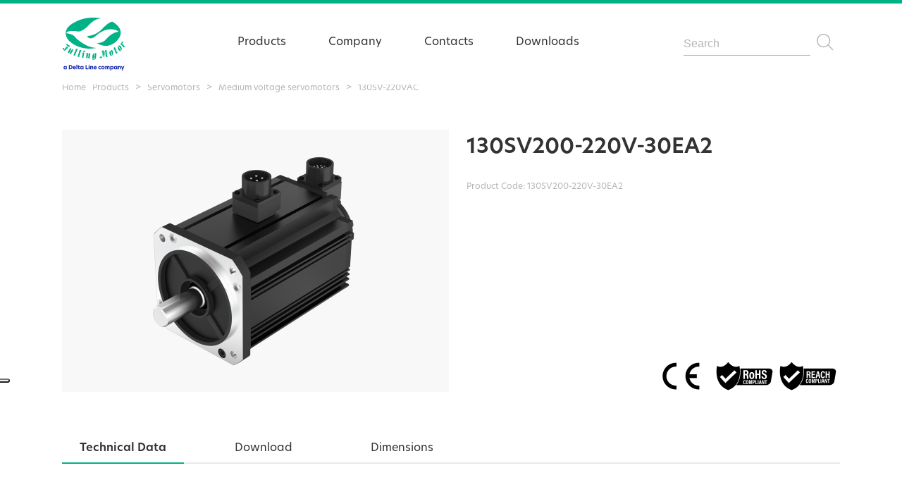

--- FILE ---
content_type: text/css
request_url: https://www.fullingmotor.eu/templates/style_site2.css
body_size: 16239
content:


BODY {margin:0px 0px 0px 0px; padding:0px 0px 0px 0px; font-family:new-hero, sans-serif; font-style:normal; font-size:12px;	color:#444444;}

.scrollem {scrollbar-color:#00B286 #FFFFFF; scrollbar-width:thin; }
.scrollem::-webkit-scrollbar {width: 1px; height: 8px; background-color:#FFFFFF;}
.scrollem::-webkit-scrollbar-thumb{background-color:#00B286; border-radius: 20px;}

.scroller {scrollbar-color:#00B286 #FFFFFF; scrollbar-width:thin; }
.scroller::-webkit-scrollbar {width: 1px; height: 8px; background-color:#FFFFFF;}
.scroller::-webkit-scrollbar-thumb{background-color:#00B286; border-radius: 20px;}

.scrolleb {scrollbar-color:#00B286 #FFFFFF; scrollbar-width:thin; }
.scrolleb::-webkit-scrollbar {width: 5px; height: 8px; background-color:#FFFFFF;}
.scrolleb::-webkit-scrollbar-thumb{background-color:#00B286; border-radius: 20px;}

/* Change Autocomplete styles in Chrome*/
input:-webkit-autofill,
input:-webkit-autofill:hover, 
input:-webkit-autofill:focus,
textarea:-webkit-autofill,
textarea:-webkit-autofill:hover,
textarea:-webkit-autofill:focus,
select:-webkit-autofill,
select:-webkit-autofill:hover,
select:-webkit-autofill:focus {
  border: none;
  -webkit-text-fill-color: none;
  -webkit-box-shadow: 0 0 0px 0px #000 inset;
}

/*
INPUT       {font-size:14px; color:#656565; font-weight: normal; background:#ffffff; border-width:1px; border-style:solid; border-color:#CCCCCC;}
SELECT    {font-size:14px; color:#656565; font-weight: normal; background:#ffffff; border-width:1px; border-style:solid; border-color:#CCCCCC;}
OPTION     {font-size:14px; color:#656565; font-weight: normal; background:#ffffff;}
TEXTAREA {font-size:14px; color:#656565; font-weight: normal; background:#ffffff; border-width:1px; border-style:solid; border-color:#CCCCCC;}
DFN      {color:#444444; font-size:12px; font-style: normal; cursor:help;}
LABEL  {color:#444444; font-size:12px; font-style: normal; cursor:pointer;}
UL {margin-top:0px; }
LI {list-style-type:circle; margin-left:-22px;}
*/
/* LI {list-style-image: url(/common/images/arrow_red.gif); margin-left:-4px;} */
/* TR  {color:#444444; font-size:12px; font-style: normal;} */
/* border-width:0px; border-style:solid; border-color:#031399; */

.ImgAutoResize {width: 100%; height: auto;}

/* Classi Cookies e social bar */
.CookieBaxGr {position:fixed; display:none; opacity:0.60; filter:alpha(opacity=90); top:0; left:0; width:100vw; height:100vh; background:#676767; z-index:110;}
.CookieBax   {position:fixed; display:none; top:50px; left:50px; width:480px; height:500px; font-family:new-hero, sans-serif; background:#f5f8fd; border-radius:0px; overflow:hidden;} /*  box-shadow:0px 0px 15px 0px #000000; */
.CookieBaxX  {position:relative; float:right; width:20px; height:20px; margin-top:40px; margin-right:40px; cursor:pointer; background:url(/images/cookie_chiudi_grey.svg) no-repeat center center; background-size:20px 20px;}
.CookieBaxXOn{position:relative; float:right; width:20px; height:20px; margin-top:40px; margin-right:40px; cursor:pointer; background:url(/images/cookie_chiudiOn.svg) no-repeat center center; background-size:20px 20px;}
.CookieBaxTit {position:relative; float:left; margin-top:40px; margin-left:40px; width:80%; color:#333333; font-weight:600; font-size:16px; text-align:left;}
.CookieBaxTxt {position:relative; margin-top:20px; margin-left:40px; width:85%; height:50%; color:#333333; font-weight:400; font-size:12px; text-align:left; overflow:auto;}
.CookieBaxTxt a, a:visited  {color:#333333; font-size:12px; font-weight:400; text-decoration:underline; text-decoration-thickness:1px;}
.CookieBaxTxt a:hover  {color:#333333; font-size:12px; font-weight:400; text-decoration:underline; text-decoration-thickness:1px; text-decoration-color:#18a0fb; -webkit-text-decoration-color:#18a0fb;}
.CookieBaxNo  {position:relative; float:left; margin-top:15px; margin-left:25px; width:160px; cursor:pointer; color:#333333; white-space:nowrap; padding:6px 0px 6px 0px; font-weight:600; font-size:12px; text-align:center; border:1px solid #333333; border-radius:0px; transition:color 0.15s;}
.CookieBaxNoOn{position:relative; float:left; margin-top:15px; margin-left:25px; width:160px; cursor:pointer; color:#00B286; white-space:nowrap; padding:6px 0px 6px 0px; font-weight:600; font-size:12px; text-align:center; border:1px solid #00B286; border-radius:0px; transition:color 0.15s;}
.CookieBaxSi  {position:relative; float:left; margin-top:15px; margin-left:40px; width:160px; cursor:pointer; color:#FFFFFF; white-space:nowrap; padding:6px 0px 6px 0px; font-weight:600; font-size:12px; text-align:center; background:#333333; border:1px solid #333333; border-radius:0px; transition:color 0.15s;}
.CookieBaxSiOn{position:relative; float:left; margin-top:15px; margin-left:40px; width:160px; cursor:pointer; color:#FFFFFF; white-space:nowrap; padding:6px 0px 6px 0px; font-weight:600; font-size:12px; text-align:center; background:#00B286; border:1px solid #00B286; border-radius:0px; transition:color 0.15s;}

/* Classi Cookies e social bar */
.CookieBar {position:fixed; left:0px; top:0px; width:100%; height:90px; background:#f5f8fd; z-index:110;}
.CookieBarTxt           {position:relative; width:915px; float:left; margin:19px 24px 19px 24px; color:#333333; font-size:12px; font-style:normal; font-weight:400; line-height:18px; letter-spacing:0px; text-align:left;}
.CookieBarTxt a         {color:#333333; font-size:12px; font-style:normal; font-weight:400; line-height:18px; letter-spacing:0px; text-align:left; text-decoration:underline; text-decoration-thickness:1px;}
.CookieBarTxt a:visited {color:#333333; font-size:12px; font-style:normal; font-weight:400; line-height:18px; letter-spacing:0px; text-align:left; text-decoration:underline; text-decoration-thickness:1px;}
.CookieBarTxt a:hover   {color:#333333; font-size:12px; font-style:normal; font-weight:400; line-height:18px; letter-spacing:0px; text-align:left; text-decoration:underline; text-decoration-thickness:1px; text-decoration-color:#00B286; -webkit-text-decoration-color:#00B286;}
.CookieBarOk           {position:relative; float:right; margin-top:26px; font-size:16px; font-style:normal; font-weight:600; line-height:24px; letter-spacing:0px; color:#FFFFFF;}
.CookieBarOk a         {font-size:12px; font-style:normal; font-weight:600; line-height:18px; letter-spacing:0px; color:#FFFFFF; padding:10px 15px 10px 15px; background:#333333; border-radius:16px; text-decoration:none;}
.CookieBarOk a:visited {font-size:12px; font-style:normal; font-weight:600; line-height:18px; letter-spacing:0px; color:#FFFFFF; padding:10px 15px 10px 15px; background:#333333; border-radius:16px; text-decoration:none;}
.CookieBarOk a:hover   {font-size:12px; font-style:normal; font-weight:600; line-height:18px; letter-spacing:0px; color:#FFFFFF; padding:10px 15px 10px 15px; background:#4D4CC4; border-radius:16px; text-decoration:none;}

/* Classi pagina customer solution ID 3265 */
.CustoSolTit2 {font-size: 36px; font-weight:600; line-height:52px; letter-spacing: 0px; color:#333333;}
.CustoSolNumOff {position:absolute; left:0px; width:18px; height:16px; font-size:12px; color:#333333; padding-top:2px; padding-bottom:0px; background:#FFFFFF; border:1px solid #333333; border-radius:10px;}
.CustoSolNumAct {position:absolute; left:0px; width:18px; height:16px; font-size:12px; color:#FFFFFF; padding-top:2px; padding-bottom:0px; background:#00B286; border:1px solid #00B286; border-radius:10px;}
.CustoSolNumFil {position:absolute; left:9px; top:1px; width:1px; height:199px; background:#333333;}
.CustoSolDtsOff {text-align:left; font-style:normal; font-weight:normal; font-size:12px; line-height:18px; color:#333333;}
.CustoSolDtsAct {text-align:left; font-style:normal; font-weight:600; font-size:16px; line-height:24px; color:#00B286;}
.CustoSolTxtCl {font-size:12px; color:#333333;}
.CustoSolTxtCl2{color:#333333;}
.CustoSolBox23{font-size:36px; font-weight:600; line-height:52px; color:#333333;}


.SocialBarV {position:fixed; left:3px; top:660px; width:32px; height:135px; z-index:110;}
.SocialBarVPs {position:relative; margin:0px 0px 0px 0px;}
.SocialBarO {position:fixed; left:3px; top:660px; width:100%; height:32px; z-index:110;}
.SocialBarOPs {position:relative; margin:0px; text-align:center;}

/* Classi utilizzate dal calendario */
.KnDDTit {color:#EEEEEE; font-size:11px; font-weight:bold; background:url(/calendar_img/titlebar.png) no-repeat center center;}
.KnDDn {color:#444444; font-size:11px; font-weight:bold; width:27px; height:12px; overflow:hidden;}
.KnOraTit {color:#111111; font-size:13px; font-weight:bold; background:url(/calendar_img/orariobar.png) no-repeat center center;}
.KnOraTit INPUT {width:20px; color:#111111; font-size:13px; font-weight:bold; text-align:center; background:#EFEFEF; border-width:0px; border-style:solid; border-color:#FFFFFF;}
.KnLess {position:absolute; width:27px; height:18px; left:0px; top:0px; font-size:1px; background:url(/calendar_img/cambia_less_off.png) no-repeat center center; cursor:pointer;  overflow:hidden;}
.KnLessOn {position:absolute; width:27px; height:18px; left:0px; top:0px; font-size:1px; background:url(/calendar_img/cambia_less_on.png) no-repeat center center; cursor:pointer; overflow:hidden;}
.KnLessDsb {position:absolute; width:27px; height:18px; left:0px; top:0px; font-size:1px; background:url(/calendar_img/cambia_less_dsb.png) no-repeat center center; overflow:hidden;}
.KnMore {position:absolute; width:27px; height:18px; left:185px; top:0px; font-size:1px; background:url(/calendar_img/cambia_more_off.png) no-repeat center center; cursor:pointer; overflow:hidden;}
.KnMoreOn {position:absolute; width:27px; height:18px; left:185px; top:0px; font-size:1px; background:url(/calendar_img/cambia_more_on.png) no-repeat center center; cursor:pointer; overflow:hidden;}
.KnMoreDsb {position:absolute; width:27px; height:18px; left:185px; top:0px; font-size:1px; background:url(/calendar_img/cambia_more_dsb.png) no-repeat center center; overflow:hidden;}
.KnTitMese {position:absolute; width:150px; height:19px; left:31px; top:0px; color:#EEEEEE; font-size:11px; font-weight:bold; overflow:hidden; overflow:hidden;}
.KnTitMese SELECT {color:#EEEEEE; font-size:11px; font-weight:bold; background:#031399; border-width:0px; border-style:solid; border-color:#031399;}
.KnLnk {color:#444444; font-size:11px; font-weight:bold; cursor:pointer;}
.KnLnkOn {color:#CC0202; font-size:11px; font-weight:bold; cursor:pointer;}
.KnGGnrm {color:#444444; font-size:12px; font-weight:bold; text-align:center; background:url(/calendar_img/bg_gray1_b.png) no-repeat center center; cursor:pointer;}
.KnGGfest {color:#CC0202; font-size:12px; font-weight:bold; text-align:center; background:url(/calendar_img/bg_gray1_b.png) no-repeat center center; cursor:pointer;}
.KnGGact {color:#FB7829; font-size:12px; font-weight:bold; text-align:center; background:url(/calendar_img/bg_orang_b2.png) no-repeat center center; cursor:pointer;}
.KnGGfestact {color:#CC0202; font-size:12px; font-weight:bold; text-align:center; background:url(/calendar_img/bg_orang_b2.png) no-repeat center center; cursor:pointer;}
.KnGGdsb {color:#EEEEEE; font-size:12px; font-weight:bold; text-align:center; background:url(/calendar_img/bg_gray2.png) no-repeat center center;}
.KnGGOn {color:#FFFFFF; font-size:12px; font-weight:bold; text-align:center; background:url(/calendar_img/bg_orang.png) no-repeat center center; cursor:pointer;}

/* Classi utilizzate nella pagina con la site map */
.CBc            {color:#444444; font-weight:normal; text-align:left; font-size:10px; }
.CBc a          {color:#444444; font-size:10px; text-align:left; font-weight:normal; text-decoration: none;}
.CBc a:visited {color:#444444; font-size:10px; text-align:left; font-weight:normal; text-decoration: none;}
.CBc a:hover  {color:#0073CF; font-size:10px; text-align:left; font-weight:normal; text-decoration: none; }
.CBa            {color:#0073CF; font-weight:normal; text-align:left; font-size:10px; }
.CBa a          {color:#0073CF; font-size:10px; text-align:left; font-weight:normal; text-decoration: none;}
.CBa a:visited {color:#0073CF; font-size:10px; text-align:left; font-weight:normal; text-decoration: none;}
.CBa a:hover  {color:#FF6E00; font-size:10px; text-align:left; font-weight:normal; text-decoration: none; }
/* Classi utilizzate link alla con la site map */
.SiteMap            {color:#AAAAAA; font-size:11px; text-align:left; font-weight:normal;}
.SiteMap a          {color:#AAAAAA; font-size:11px; text-align:left; font-weight:normal; text-decoration: none;}
.SiteMap a:visited {color:#AAAAAA; font-size:11px; text-align:left; font-weight:normal; text-decoration: none;}
.SiteMap a:hover  {color:#888888; font-size:11px; text-align:left; font-weight:normal; text-decoration: none; }


/* Classi della tendina di scelta della lingua */
.LngTopOff {position:absolute; top:7px; left:77px; width:110px; height:16px; font-size:11px; font-weight:bold; color:#444444; text-align:left; background: url(/images/tldfreccia_off.png) no-repeat top right; cursor:pointer;}
.LngTopOn {position:absolute; top:7px; left:77px; width:110px; height:16px; font-size:11px; font-weight:bold; color:#000000; text-align:left; background: url(/images/tldfreccia_on.png)  no-repeat top right; cursor:pointer;}
.LngVocOff {font-size:18px; font-weight:normal; color:#444444; text-align:left; cursor:pointer;}
.LngVocOn {font-size:18px; font-weight:normal; color:#AB8500; text-align:left; cursor:pointer;}

     /* gli stili Bla sono per gli sfondi chiari (testi blu), quelli Drk per gli sfondi scuri (testi bianchi) */
	 /* CLASSI PERSONALIZZATE MENU' DELTA-LINE */
    .HeaderBarBla {height:115px; background:url(/images/empty.png); border-top:5px solid #00B286; transition:background 0.45s, box-shadow 0.45s;}
    .HeaderBarDrk {height:115px; background:url(/images/empty.png); border-top:5px solid #00B286; transition:background 0.45s, box-shadow 0.45s;}
    .HeaderBar50  {height:50px; background:#FFFFFF; transition:background 0.45s, box-shadow 0.45s; box-shadow: 0px 2px 3px 0px rgba(119,119,119,0.1);}
	
    .tpbrBla		 		{text-align:center; transform: translateX(0%);}
    .tpbrBla a		 		{text-decoration:none; font-style:normal; font-weight:400; font-size:16px; color:#333333;}
    .tpbrBla a:hover:after	{transform: scaleX(1);}
    .tpbrBla a:after 		{content: ''; position:absolute; top:100%; height: 2px; background:#00B286; left: 0; right: 0; transition: transform 0.15s; transform-origin: left; transform: scaleX(0);}

    .menu-grey-Off {position:fixed; z-index:11; background:rgba(255,255,255,0.0); transition:background 0.15s, width 0.0s, height 0.0s; height:1px; width:1px; left:0px; top:0px;}
    .menu-grey-On  {position:fixed; z-index:11; background:rgba(0,0,0,0.50); transition:background 0.15s, width 0.0s, height 0.0s; height:100vh; width:100vw; left:0px; top:0px;}

    .menu-wtbar-Full {height:115px; width:100%; background:#FFFFFF;}
    .menu-wtbar-50   {height:50px; width:100%; background:#FFFFFF;}
	
	.opacAni00	{opacity:0.0;} 
	.opacAni10	{opacity:1.0; transition: opacity 0.15s;} 

    .mnVOff 				{margin-top:27px; transform:translateX(-5%); opacity:0.0; transition:transform 0.35s, opacity 0.35s;}
    .mnVOff a		 		{position: relative; text-decoration: none; font-style:normal; font-weight:400; font-size:16px; color:#333333;}
    .mnVOn		 			{margin-top:27px; transform: translateX(0%); opacity:1.0; transition:transform 0.35s, opacity 0.35s;}
    .mnVOn a		 		{position: relative; text-decoration: none; font-style:normal; font-weight:400; font-size:16px; color:#333333; padding:10px 12px 9px 12px; border:1px solid #E5E5E5; transition:border 0.25s ease-in-out 0s;}
    .mnVOnOLD a		 		{position: relative; text-decoration: none; font-style:normal; font-weight:400; font-size:16px; color:#333333; padding:10px 12px 9px 12px; background:#E5E5E5; border-radius:24px; transition:background 0.25s ease-in-out 0s;}
    .mnVOnAct		 		{margin-top:27px;}
    .mnVOnAct a		 		{position: relative; text-decoration: none; font-style:normal; font-weight:400; font-size:16px; color:#00B286; padding:10px 12px 9px 12px; border:1px solid #00B286; transition:border 0.25s ease-in-out 0s;}
    .mnVOnActOLD a		 	{position: relative; text-decoration: none; font-style:normal; font-weight:400; font-size:16px; color:#FFFFFF; padding:10px 12px 9px 12px; background:#00B286; border-radius:24px; transition:background 0.25s ease-in-out 0s;}

    .mnLOn		 			{margin-top:27px; transform: translateX(0%); opacity:1.0; transition:transform 0.35s, opacity 0.35s;}
    .mnLOn a		 		{position: relative; text-decoration: none; font-style:normal; font-weight:400; font-size:16px; color:#333333; padding:12px 12px 11px 12px; background:#333333; border-radius:24px; transition:background 0.25s ease-in-out 0s;}
    .mnLOn a:hover	 		{position: relative; text-decoration: none; font-style:normal; font-weight:400; font-size:16px; color:#333333; padding:12px 12px 11px 12px; background:#0045FF; border-radius:24px; transition:background 0.25s ease-in-out 0s;}
    .mnLOnAct		 		{margin-top:27px;}
    .mnLOnAct a		 		{position: relative; text-decoration: none; font-style:normal; font-weight:400; font-size:16px; color:#333333; padding:12px 12px 11px 12px; background:#0045FF; border-radius:24px; transition:background 0.25s ease-in-out 0s;}

    .FmnVOn		 			{margin-top:27px; transform:translateX(0%); transition: transform 0.15s;}
    .FmnVOn a		 		{position: relative; text-decoration: none; font-style:normal; font-weight:400; font-size:16px; color:#333333; padding:0px 0px 0px 12px;}
    .FmnVOn a:hover:after	{transform: scaleX(1);}
    .FmnVOn a:after 		{content: ''; position:absolute; top: 100%; height: 2px; background:#00B286; left:12; right: 0; transition: transform 0.15s; transform-origin: left; transform: scaleX(0);}

    .mn2VOff 				{margin-top:27px; opacity:0.0; transition:opacity 0.10s;}
    .mn2VOn		 			{margin-top:27px; opacity:1.0; transition:opacity 0.10s;}
    .mn2VOn a		 		{position: relative; text-decoration: none; font-style:normal; font-weight:400; font-size:16px; color:#333333;}
    .mn2VOn a:hover:after	{transform: scaleX(1);}
    .mn2VOn a:after 		{content: ''; position:absolute; top: 100%; height: 2px; background:#00B286; left: 0; right: 0; transition: transform 0.15s; transform-origin: left; transform: scaleX(0);}

    .FirmaPag  				{font-style:normal; font-size:12px; font-weight:400; color:#333333; line-height:18px; text-align:left;}
	
    .FirmaPag2 				{font-style:normal; font-size:12px; font-weight:400; color:#BBBBBB; text-align:left;}
    .FirmaPag2 a			{font-style:normal; font-size:12px; font-weight:400; color:#BBBBBB; text-align:left; text-decoration:none;}
    .FirmaPag2 a:visited	{font-style:normal; font-size:12px; font-weight:400; color:#BBBBBB; text-align:left; text-decoration:none;}
    .FirmaPag2 a:hover		{font-style:normal; font-size:12px; font-weight:400; color:#BBBBBB; text-align:left; text-decoration:underline;}

    .FirmaPag1 				{font-style:normal; font-size:12px; font-weight:400; color:#333333; text-align:left;}
    .FirmaPag1 a			{font-style:normal; font-size:12px; font-weight:400; color:#333333; text-align:left; text-decoration:none;}
    .FirmaPag1 a:visited	{font-style:normal; font-size:12px; font-weight:400; color:#333333; text-align:left; text-decoration:none;}
    .FirmaPag1 a:hover		{font-style:normal; font-size:12px; font-weight:400; color:#333333; text-align:left; text-decoration:underline;}

    .nodivscroll::-webkit-scrollbar{display:none;}
	.aaa {text-decoration:underline; -webkit-text-decoration-color: red; text-decoration-thickness:1px; text-decoration-color: red; } /* versione webkit x Safari */  

.AbouUs a			{font-size:16px; font-style:normal; font-weight:400; line-height:38px; letter-spacing:0px; color:#333333; text-decoration:underline;}
.AbouUs a:visited	{font-size:16px; font-style:normal; font-weight:400; line-height:38px; letter-spacing:0px; color:#333333; text-decoration:underline;}
.AbouUs a:hover	    {font-size:16px; font-style:normal; font-weight:400; line-height:38px; letter-spacing:0px; color:#333333; text-decoration:underline; text-decoration-thickness:1px; text-decoration-color:#00B286; -webkit-text-decoration-color:#00B286;}

.GenerWht 			{color:#333333;}
.GenerWht a			{color:#333333; text-decoration:underline;  text-decoration-thickness:1px; text-decoration-color:#333333; -webkit-text-decoration-color:#333333;}
.GenerWht a:visited	{color:#333333; text-decoration:underline;  text-decoration-thickness:1px; text-decoration-color:#333333; -webkit-text-decoration-color:#333333;}
.GenerWht a:hover	{color:#00B286; text-decoration:underline;  text-decoration-thickness:1px; text-decoration-color:#00B286; -webkit-text-decoration-color:#00B286;}

.ContactUsW    {font-size:18px; font-style:normal; font-weight:400;line-height:32px;letter-spacing:0px;color:#FFFFFF;}
.ContactUsW h1 {font-size:46px; font-style:normal; font-weight:600;line-height:64px;letter-spacing:0px;color:#FFFFFF;}
.ContactUsW h2 {font-size:46px; font-style:normal; font-weight:600;line-height:64px;letter-spacing:0px;color:#FFFFFF;}
.ContactUsW a			{font-size:18px; font-style:normal; font-weight:400;line-height:32px;letter-spacing:0px;color:#FFFFFF; text-decoration:underline;}
.ContactUsW a:visited	{font-size:18px; font-style:normal; font-weight:400;line-height:32px;letter-spacing:0px;color:#FFFFFF; text-decoration:underline;}
.ContactUsW a:hover		{font-size:18px; font-style:normal; font-weight:400;line-height:32px;letter-spacing:0px;color:#FFFFFF; text-decoration:underline; text-decoration-thickness:1px; text-decoration-color:#00B286; -webkit-text-decoration-color:#00B286;}

.ContactUsB    {font-size:18px; font-style:normal; font-weight:400;line-height:32px;letter-spacing:0px;color:#333333;}
.ContactUsB h1 {font-size:46px; font-style:normal; font-weight:600;line-height:64px;letter-spacing:0px;color:#333333;}
.ContactUsB h2 {font-size:46px; font-style:normal; font-weight:600;line-height:64px;letter-spacing:0px;color:#333333;}
.ContactUsB a			{font-size:18px; font-style:normal; font-weight:400;line-height:32px;letter-spacing:0px;color:#333333; text-decoration:underline;}
.ContactUsB a:visited	{font-size:18px; font-style:normal; font-weight:400;line-height:32px;letter-spacing:0px;color:#333333; text-decoration:underline;}
.ContactUsB a:hover		{font-size:18px; font-style:normal; font-weight:400;line-height:32px;letter-spacing:0px;color:#333333; text-decoration:underline; text-decoration-thickness:1px; text-decoration-color:#00B286; -webkit-text-decoration-color:#00B286;}

.ContactUsAdr  {font-size:16px; font-style:normal; font-weight:400;line-height:24px;letter-spacing:0px;color:#333333;}
.ContactUsAdr h3 {font-size:20px; font-style:normal; font-weight:600;line-height:34px;letter-spacing:0px;color:#333333; text-decoration:underline; text-decoration-thickness:1px;}
.ContactUsAdr a				{font-size:16px; font-style:normal; font-weight:400;line-height:24px;letter-spacing:0px;color:#333333; text-decoration:none;}
.ContactUsAdr a:visited		{font-size:16px; font-style:normal; font-weight:400;line-height:24px;letter-spacing:0px;color:#333333; text-decoration:none;}
.ContactUsAdr a:hover		{font-size:16px; font-style:normal; font-weight:400;line-height:24px;letter-spacing:0px;color:#333333; text-decoration:underline; text-decoration-thickness:1px; text-decoration-color:#00B286; -webkit-text-decoration-color:#00B286;}

/* Classi del preview nel men� del calendario chiusure ed altre anteprime */
.CalClose {background:#E5E5E5;color:#333333;}
.CalClose TABLE  {color:#333333;}
.CalClose a			{color:#333333; text-decoration:none;}
.CalClose a:visited	{color:#333333; text-decoration:none;}
.CalClose a:hover	{color:#333333; text-decoration:underline;}

/* Classi usate nel men� sezione download */
.MenuSzDwTit {font-size:16px; font-style:normal; font-weight:600; line-height:24px; letter-spacing:0px; color:#333333; margin-top:0px;}
.MenuSzDw    {font-size:12px; font-style:normal; font-weight:400; line-height:18px; letter-spacing:0px; color:#333333; margin-top:10px;}
.MenuSzDw a			{position:relative; cursor:pointer; font-style:normal; font-weight:400; font-size:12px; color:#333333; line-height:18px; padding:7px 18px 7px 32px; text-decoration:none; background:url(/images/download_black.svg) 16px center; background-size: auto 12px; background-repeat: no-repeat; border:1px solid #333333; transition:background 0.25s ease-in-out 0s;}
.MenuSzDw a:visited	{position:relative; cursor:pointer; font-style:normal; font-weight:400; font-size:12px; color:#333333; line-height:18px; padding:7px 18px 7px 32px; text-decoration:none; background:url(/images/download_black.svg) 16px center; background-size: auto 12px; background-repeat: no-repeat; border:1px solid #333333; transition:background 0.25s ease-in-out 0s;}
.MenuSzDw a:hover	{position:relative; cursor:pointer; font-style:normal; font-weight:400; font-size:12px; color:#00B286; line-height:18px; padding:7px 18px 7px 32px; text-decoration:none; background:url(/images/download_green.svg) 16px center; background-size: auto 12px; background-repeat: no-repeat; border:1px solid #00B286; transition:background 0.25s ease-in-out 0s;}
.MenuSzDwx   {position:relative; width:38px; height:38px;}
.MenuSzDwx a		 {position:relative; width:100%; height:100%; cursor:pointer; padding-top:8px; padding-bottom:8px; border:1px solid #00B286; background:#e5e5e5 url(/images/download_fm_green.svg) center center; background-size: 14px 22px; background-repeat: no-repeat; transition:background 0.25s ease-in-out 0s;}
.MenuSzDwx a:visited {position:relative; width:100%; height:100%; cursor:pointer; padding-top:8px; padding-bottom:8px; border:1px solid #00B286; background:#e5e5e5 url(/images/download_fm_green.svg) center center; background-size: 14px 22px; background-repeat: no-repeat; transition:background 0.25s ease-in-out 0s;}
.MenuSzDwx a:hover	 {position:relative; width:100%; height:100%; cursor:pointer; padding-top:8px; padding-bottom:8px; border:1px solid #00B286; background:#00B286 url(/images/download_fm_white.svg) center center; background-size: 14px 22px; background-repeat: no-repeat; transition:background 0.25s ease-in-out 0s;}

.MenuSzDw2Tit {font-size:16px; font-style:normal; font-weight:600; line-height:24px; letter-spacing:0px; color:#333333;}
.MenuSzDw2Fil {background:#B5B5B5;}
.MenuSzDw2    {font-size:12px; font-style:normal; font-weight:400; line-height:18px; letter-spacing:0px; color:#333333;}

/* Classi usate nel men� nell'anteprima delle categorie */
.MenuSzBt           {position:relative; cursor:pointer; font-style:normal; font-weight:400; font-size:12px; line-height:18px;}
.MenuSzBt a			{position:relative; margin:10px 0px 0px 10px; padding:10px 18px 9px 18px; color:#FFFFFF; text-decoration:none; background:#0045ff; border-radius:16px; transition:background 0.25s ease-in-out 0s;}
.MenuSzBt a:visited	{position:relative; margin:10px 0px 0px 10px; padding:10px 18px 9px 18px; color:#FFFFFF; text-decoration:none; background:#0045ff; border-radius:16px; transition:background 0.25s ease-in-out 0s;}
.MenuSzBt a:hover	{position:relative; margin:10px 0px 0px 10px; padding:10px 18px 9px 18px; color:#FFFFFF; text-decoration:none; background:#1032DA; border-radius:16px; transition:background 0.25s ease-in-out 0s;}
.MenuSzBtDSB        {position:relative; margin:10px 0px 0px 10px; padding:7px 18px 5px 18px; font-size:12px; font-style:normal; font-weight:400; font-size:12px; line-height:18px; letter-spacing:0px; color:#F2F2F2; background:#B5B5B5; border-radius:16px;}

/* Classi usate nel men� sezione ricerca */
.MenuSrcCat {font-size:12px; font-style:normal; font-weight:400; line-height:18px; letter-spacing:0px; color:#333333; margin-top:0px;}
.MenuSrcTit {font-size:16px; font-style:normal; font-weight:600; line-height:24px; letter-spacing:0px; color:#333333; margin-top:10px;}
.MenuSrcTxt {font-size:12px; font-style:normal; font-weight:400; line-height:18px; letter-spacing:0px; color:#333333;}
.MenuSrcCatOld a			{position:relative; cursor:pointer; font-style:normal; font-weight:400; font-size:12px; color:#FFFFFF; line-height:18px; padding:7px 18px 7px 18px; text-decoration:none; background:#0045ff; border-radius:16px; transition:background 0.25s ease-in-out 0s;}
.MenuSrcCatOld a:visited	{position:relative; cursor:pointer; font-style:normal; font-weight:400; font-size:12px; color:#FFFFFF; line-height:18px; padding:7px 18px 7px 18px; text-decoration:none; background:#0045ff; border-radius:16px; transition:background 0.25s ease-in-out 0s;}
.MenuSrcCatOld a:hover		{position:relative; cursor:pointer; font-style:normal; font-weight:400; font-size:12px; color:#FFFFFF; line-height:18px; padding:7px 18px 7px 18px; text-decoration:none; background:#1032DA; border-radius:16px; transition:background 0.25s ease-in-out 0s;}
.MenuSrcCat a			{display:block; width:36px; height:36px; cursor:pointer; text-decoration:none; background:url(/images/viewgo_fm_off.svg) no-repeat center center; background-size:36px 36px; transition:background 0.25s ease-in-out 0s;}
.MenuSrcCat a:visited	{display:block; width:36px; height:36px; cursor:pointer; text-decoration:none; background:url(/images/viewgo_fm_off.svg) no-repeat center center; background-size:36px 36px; transition:background 0.25s ease-in-out 0s;}
.MenuSrcCat a:hover		{display:block; width:36px; height:36px; cursor:pointer; text-decoration:none; background:url(/images/viewgo_fm_on.svg) no-repeat center center; background-size:36px 36px; transition:background 0.25s ease-in-out 0s;}
.MenuSrcTit a         {font-size:16px; font-style:normal; font-weight:600; line-height:24px; letter-spacing:0px; color:#FFFFFF; margin-top:10px; text-decoration:none;}
.MenuSrcTit a:visited {font-size:16px; font-style:normal; font-weight:600; line-height:24px; letter-spacing:0px; color:#FFFFFF; margin-top:10px; text-decoration:none;}
.MenuSrcTit a:hover   {font-size:16px; font-style:normal; font-weight:600; line-height:24px; letter-spacing:0px; color:#FFFFFF; margin-top:10px; text-decoration:underline; text-decoration-thickness:1px; text-decoration-color:#ffffff; -webkit-text-decoration-color:#ffffff;}

/* Classi utilizzate nei form, basta indicare la classe iform nel contenitore del form, non va indicata in tutti i campi */
.iformCnt         {position:relative; height:30px; border-bottom:1px solid #333333; font-style:normal; font-weight:400; font-size:16px; line-height:24px; color:#333333; text-align:left;}
.iformCnt INPUT         {width:225px; font-style:normal; font-weight:400; font-size:16px; color:#333333; text-align:left; line-height:18px; background:#D2EDE6; border:none; outline:0;}
.iformCnt INPUT:focus   {width:225px; font-style:normal; font-weight:400; font-size:16px; color:#333333; text-align:left; line-height:18px; background:#D2EDE6; border:none; outline:0;}
.iformCnt SELECT        {width:225px; font-style:normal; font-weight:400; font-size:16px; color:#333333; text-align:left; line-height:18px; padding-right:14px; background:#D2EDE6 url(/images/arrow_dropdown_grey.svg) no-repeat right center; background-size:14 9px; background-size:14 9px; border:none;  outline:0; -webkit-appearance:none; cursor:pointer;}
.iformCnt SELECT:focus  {width:225px; font-style:normal; font-weight:400; font-size:16px; color:#333333; text-align:left; line-height:18px; padding-right:14px; background:#D2EDE6 url(/images/arrow_dropdown_grey.svg) no-repeat right center; background-size:14 9px; background-size:14 9px; border:none;  outline:0; -webkit-appearance:none; cursor:pointer;}
.iformCnt OPTION  {width:225px; font-style:normal; font-weight:400; font-size:16px; color:#333333; text-align:left; line-height:18px; background:#D2EDE6; border:none; outline:0;}
.iformCnt TEXTAREA{width:474px; font-style:normal; font-weight:400; font-size:16px; color:#333333; text-align:left; line-height:24px; background:#D2EDE6; border:1px solid #333333; outline:0;}
.iformCnt TEXTAREA:focus{width:474px; font-style:normal; font-weight:400; font-size:16px; color:#333333; text-align:left; line-height:24px; background:#D2EDE6; border:1px solid #333333; outline:0;}
.iformCnt CHECKBOX{color:#333333; font-weight:normal; border-width:0px; vertical-align:middle; text-align:left; outline:0;}
.iformCnt LABEL   {position:relative; font-style:normal; font-weight:400; font-size:16px; line-height:24px; color:#333333; text-align:left; left:-4px;}
.iformCntSnd      {font-size:16px; font-style:normal; font-weight:600; line-height:24px; letter-spacing:0px; color:#333333;}
.iformCntSnd a			{margin-right:10px; font-size:16px; font-style:normal; font-weight:600; line-height:24px; letter-spacing:0px; color:#333333; padding:12px 25px 11px 25px; border:1px solid #333333; text-decoration:none;}
.iformCntSnd a:visited	{margin-right:10px; font-size:16px; font-style:normal; font-weight:600; line-height:24px; letter-spacing:0px; color:#333333; padding:12px 25px 11px 25px; border:1px solid #333333; text-decoration:none;}
.iformCntSnd a:hover	{margin-right:10px; font-size:16px; font-style:normal; font-weight:600; line-height:24px; letter-spacing:0px; color:#00B286; padding:12px 25px 11px 25px; border:1px solid #00B286; text-decoration:none;}

.KeySrc {}
.KeySrc INPUT         {font-style:normal; font-weight:400; font-size:16px; color:#B5B5B5; padding:12px 0px 10px 0px; border:none; outline:0; width:100%; background:url(/images/empty.png);}
.KeySrc INPUT:focus   {font-style:normal; font-weight:400; font-size:16px; color:#333333; padding:12px 0px 10px 0px; border:none; outline:0; width:100%;}
.KeySrcMn { border-bottom:1px solid #00B286;}
.KeySrcGoOff {border-left:1px solid #FFFFFF; background:url(/images/search_grigio.svg) center center; background-repeat: no-repeat; background-size: auto 24px;}
.KeySrcGoOff:hover {border-left:1px solid #FFFFFF; background:#00B286 url(/images/search_bianco.svg) center center; background-repeat: no-repeat; background-size: auto 24px;}
.KeySrcGoOn  {border-left:1px solid #00B286; background:url(/images/search_verde.svg) center center; background-repeat: no-repeat; background-size: auto 24px;}
.KeySrcGoOn:hover  {border-left:1px solid #00B286; background:#00B286 url(/images/search_bianco.svg) center center; background-repeat: no-repeat; background-size: auto 24px;}
.KeySrcFlOff {border:1px solid #FFFFFF;}
.KeySrcFlOn  {border:1px solid #00B286;}

.iformBlubkg {
background: rgba(255,255,255,1);
background: -moz-linear-gradient(left, rgba(255,255,255,1) 0%, rgba(255,255,255,1) 59%, rgba(34,31,181,1) 63%, rgba(34,31,181,1) 100%);
background: -webkit-gradient(left top, right top, color-stop(0%, rgba(255,255,255,1)), color-stop(59%, rgba(255,255,255,1)), color-stop(63%, rgba(34,31,181,1)), color-stop(100%, rgba(34,31,181,1)));
background: -webkit-linear-gradient(left, rgba(255,255,255,1) 0%, rgba(255,255,255,1) 59%, rgba(34,31,181,1) 63%, rgba(34,31,181,1) 100%);
background: -o-linear-gradient(left, rgba(255,255,255,1) 0%, rgba(255,255,255,1) 59%, rgba(34,31,181,1) 63%, rgba(34,31,181,1) 100%);
background: -ms-linear-gradient(left, rgba(255,255,255,1) 0%, rgba(255,255,255,1) 59%, rgba(34,31,181,1) 63%, rgba(34,31,181,1) 100%);
background: linear-gradient(to right, rgba(255,255,255,1) 0%, rgba(255,255,255,1) 59%, rgba(34,31,181,1) 63%, rgba(34,31,181,1) 100%);
filter: progid:DXImageTransform.Microsoft.gradient( startColorstr='#ffffff', endColorstr='#221fb5', GradientType=1 );
}

/* Classi utilizzate nei form, basta indicare la classe iform nel contenitore del form, non va indicata in tutti i campi */
.iform         {font-size:16px; color:#656565; font-weight: normal;}
.iform INPUT   {font-size:16px; color:#656565; font-weight: normal; background:url(/images/campo26_sfondo.png) repeat-x; border-width:1px; border-style:solid; border-color:#CCCCCC;}
.iform SELECT  {font-size:16px; color:#656565; font-weight: normal; background:url(/images/campo26_sfondo.png) repeat-x; border-width:1px; border-style:solid; border-color:#CCCCCC;}
.iform OPTION  {font-size:16px; color:#656565; font-weight: normal; font-family:new-hero, sans-serif;}
.iform TEXTAREA{font-size:16px; color:#656565; font-weight: normal; background:url(/images/campo300_sfondo.png) repeat-x; border-width:1px; border-style:solid; border-color:#CCCCCC;}
.iform CHECKBOX{font-size:16px; color:#656565; font-weight: normal; border-width:0px; vertical-align: middle;}
.iform DFN     {font-size:16px; color:#656565; font-weight: normal;}
.iform LABEL   {font-size:16px; color:#656565; font-weight: normal; position:relative; left:-4px;}

/* Classi utilizzate nel form della ricerca per caratteristiche, basta indicare la classe xform nel contenitore del form, non va indicata in tutti i campi */
.xformTit        {position:relative; width:900px; margin:0px 0px 0px 20px; font-size:22px; color:#444444; font-weight:normal;}
.xformDv         {position:relative; float:left; width:293px; height:45px; margin:10px 20px 10px 20px; font-size:16px; color:#444444; font-weight:normal;}
.xformDv INPUT     {font-size:15px; height:28px; color:#444444; font-weight:normal; background:url(/images/campo26_sfondo.png) repeat-x; border-width:1px; border-style:solid; border-color:#CCCCCC;}
.xformDv SELECT    {font-size:15px; height:28px; color:#444444; font-weight:normal; background:url(/images/campo26_sfondo.png) repeat-x; border-width:1px; border-style:solid; border-color:#CCCCCC;}
.xformDv OPTION    {font-size:15px; color:#444444; font-weight:normal; font-family:new-hero, sans-serif;}
.xformDv TEXTAREA  {font-size:16px; color:#444444; font-weight:normal; background:url(/images/campo300_sfondo.png) repeat-x; border-width:1px; border-style:solid; border-color:#CCCCCC;}
.xformDv CHECKBOX  {font-size:16px; color:#444444; font-weight:normal; border-width:0px; vertical-align: middle;}
.xformDv DFN       {font-size:16px; color:#444444; font-weight:normal;}
.xformDv LABEL     {font-size:16px; color:#444444; font-weight:normal; position:relative; left:-4px;}
.xformKO           {position:relative; width:900px; margin:30px 0px 0px 20px; font-size:22px; color:#EE0000; font-weight:normal;}
.xformInvOff {width:200px; height:27px; margin:20px 20px 0px 0px; color:#EEEEEE; font-weight:bold; text-align:center; font-size:20px; padding:5px 0px 4px 0px; cursor:pointer; overflow:hidden; background:#004785; border-radius:7px; transition:0.15s ease-in-out 0s;}
.xformInvOn  {width:200px; height:27px; margin:20px 20px 0px 0px; color:#004785; font-weight:bold; text-align:center; font-size:20px; padding:5px 0px 4px 0px; cursor:pointer; overflow:hidden; background:#76cccd; border-radius:7px; transition:0.15s ease-in-out 0s;}
.xformInvDsb {width:200px; height:27px; margin:20px 20px 0px 0px; color:#F2F2F2; font-weight:bold; text-align:center; font-size:20px; padding:5px 0px 4px 0px; cursor:help; overflow:hidden; background:#B2B2B2; border-radius:7px;}

.LngOpzOff {font-size:13px; font-weight:normal; color:#444444; text-align:left; cursor:pointer;  border-width:2px; border-style:solid; border-color:#FFFFFF;}
.LngOpzOn {font-size:13px; font-weight:normal; color:#76cccd; text-align:left; cursor:pointer;  border-width:2px; border-style:solid; border-color:#76cccd;}

/* Classi utilizzate nei form, basta indicare la classe iform nel contenitore del form, non va indicata in tutti i campi */
.iformSerPrs            {font-size:12px; color:#656565; font-weight: normal;}
.iformSerTit            {font-size:12px; color:#FFFFFF; font-weight: bold;}
.iformSer                {font-size:12px; color:#FFFFFF; font-weight: normal;}
.iformSer INPUT       {font-size:14px; color:#656565; font-weight: normal; background:url(/images/campo26_sfondo.png) repeat-x; border-width:1px; border-style:solid; border-color:#CCCCCC;}
.iformSer SELECT    {font-size:14px; color:#656565; font-weight: normal; background:url(/images/campo26_sfondo.png) repeat-x; border-width:1px; border-style:solid; border-color:#CCCCCC;}
.iformSer OPTION     {font-size:14px; color:#656565; font-weight: normal; font-family:new-hero, sans-serif;}
.iformSer TEXTAREA{font-size:14px; color:#656565; font-weight: normal; background:url(/images/campo300_sfondo.png) repeat-x; border-width:1px; border-style:solid; border-color:#CCCCCC;}
.iformSer CHECKBOX{font-size:14px; color:#656565; font-weight: normal; border-width:0px; vertical-align: middle;}
.iformSer DFN         {font-size:12px; color:#FFFFFF; font-weight: normal;}
.iformSer LABEL      {font-size:12px; color:#FFFFFF; font-weight: normal; position:relative; left:-4px;}
.iformSerBtOn {position:relative; margin:32px 0px 0px 20px; float:left; width:60px; height:20px; font-size:12px; font-weight:bold; color:#FFFFFF; text-align:center; background: url(/images/bottone_60x20_blu.png) no-repeat top right; cursor:pointer; transition:0.15s ease-in-out 0s;}
.iformSerBtOff {position:relative; margin:32px 0px 0px 20px; float:left; width:60px; height:20px; font-size:12px; font-weight:bold; color:#0073CF; text-align:center; background: url(/images/bottone_60x20_bianco.png) no-repeat top right; cursor:pointer; transition:0.15s ease-in-out 0s;}

/* Classi utilizzate nei form, per i bottoni di invio, iscrizione ecc. */
.bott130x30Off  {width:130px; height:30px; color:#444444; font-weight:bold; text-align:center; font-size:14px; padding:6px 0px 0px 0px; ursor:pointer; overflow:hidden; background:url(/images/bott130x30_off.png) no-repeat;}
.bott130x30On  {width:130px; height:30px; color:#000000; font-weight:bold; text-align:center; font-size:14px; padding:6px 0px 0px 0px; cursor:pointer; overflow:hidden; background:url(/images/bott130x30_on.png) no-repeat;}

/* Classi utilizzate nei form, per i bottoni di invio, iscrizione ecc. */
.iformInv120Off  {width:120px; height:35px; color:#EEEEEE; font-weight:bold; text-align:center; font-size:18px; cursor:pointer; overflow:hidden; background:url(/images/bott_120x35_off.png) no-repeat;}
.iformInv120On  {width:120px; height:35px; color:#FFFFFF; font-weight:bold; text-align:center; font-size:18px; cursor:pointer; overflow:hidden; background:url(/images/bott_120x35_on.png) no-repeat;}
.iformInv120Dsb{width:120px; height:35px; color:#444444; font-weight:bold; text-align:center; font-size:18px; cursor:help; overflow:hidden; background:url(/images/bott_120x35_dsb.png) no-repeat;}
.iformInv160Off  {width:160px; height:35px; color:#EEEEEE; font-weight:bold; text-align:center; font-size:18px; cursor:pointer; overflow:hidden; background:url(/images/bott_160x35_off.png) no-repeat;}
.iformInv160On  {width:160px; height:35px; color:#FFFFFF; font-weight:bold; text-align:center; font-size:18px; cursor:pointer; overflow:hidden; background:url(/images/bott_160x35_on.png) no-repeat;}
.iformInv160Dsb{width:160px; height:35px; color:#444444; font-weight:bold; text-align:center; font-size:18px; cursor:help; overflow:hidden; background:url(/images/bott_160x35_dsb.png) no-repeat;}
.iformInvOff {width:200px; height:28px; color:#EEEEEE; font-weight:bold; text-align:center; font-size:20px; padding:7px 0px 7px 0px; cursor:pointer; overflow:hidden; background:#004785; border-radius:7px; transition:0.15s ease-in-out 0s;}
.iformInvOn  {width:200px; height:28px; color:#004785; font-weight:bold; text-align:center; font-size:20px; padding:7px 0px 7px 0px; cursor:pointer; overflow:hidden; background:#76cccd; border-radius:7px; transition:0.15s ease-in-out 0s;}
.iformInvDsb {width:200px; height:28px; color:#F2F2F2; font-weight:bold; text-align:center; font-size:20px; padding:7px 0px 7px 0px; cursor:help; overflow:hidden; background:#B2B2B2; border-radius:7px;}
.iformInv250Off  {width:250px; height:35px; color:#EEEEEE; font-weight:bold; text-align:center; font-size:18px; cursor:pointer; overflow:hidden; background:url(/images/bott_250x35_off.png) no-repeat;}
.iformInv250On  {width:250px; height:35px; color:#FFFFFF; font-weight:bold; text-align:center; font-size:18px; cursor:pointer; overflow:hidden; background:url(/images/bott_250x35_on.png) no-repeat;}
.iformInv250Dsb{width:250px; height:35px; color:#444444; font-weight:bold; text-align:center; font-size:18px; cursor:help; overflow:hidden; background:url(/images/bott_250x35_dsb.png) no-repeat;}
.iformInv650Off  {width:650px; height:35px; color:#EEEEEE; font-weight:bold; text-align:center; font-size:18px; cursor:pointer; overflow:hidden; background:url(/images/bott_650x35_off.png) no-repeat;}
.iformInv650On  {width:650px; height:35px; color:#FFFFFF; font-weight:bold; text-align:center; font-size:18px; cursor:pointer; overflow:hidden; background:url(/images/bott_650x35_on.png) no-repeat;}
.iformInv650Dsb{width:650px; height:35px; color:#444444; font-weight:bold; text-align:center; font-size:18px; cursor:help; overflow:hidden; background:url(/images/bott_650x35_dsb.png) no-repeat;}
.iscrivitiOff  {width:100px; height:35px; color:#EEEEEE; font-weight:bold; text-align:center; font-size:18px; cursor:pointer; overflow:hidden; background:url(/images/bottiscriz_100x35_off.png) no-repeat;}
.iscrivitiOn  {width:100px; height:35px; color:#FFFFFF; font-weight:bold; text-align:center; font-size:18px; cursor:pointer; overflow:hidden; background:url(/images/bottiscriz_100x35_on.png) no-repeat;}
.iscrivitiDsb{width:100px; height:35px; color:#444444; font-weight:bold; text-align:center; font-size:18px; cursor:help; overflow:hidden; background:url(/images/bottiscriz_100x35_dsb.png) no-repeat;}
.iscrivitiPrz{width:200px; height:35px; color:#/A0017; font-weight:bold; text-align:right; font-size:18px; overflow:hidden; background:url(/images/bottiscriz_prezzo200.png) no-repeat;}
.iscrivitiPrzTxt{color:#/A0017; font-weight:normal; text-align:left; font-size:18px;}


.GreyScreen2{opacity:0.20; filter:alpha(opacity=20); position:absolute; display:none; z-index:10; top:0; left:0; width:100%; height:100%; background:url(/images/greyscreen.png) repeat;}
.GreyScreen{opacity:0.20; filter:alpha(opacity=20); position:absolute; display:none; z-index:10; top:0; left:0; width:100%; height:100%; background:#444444;;}

.BodyText {	font-size: 12px; font-weight: normal; color: #000000; }

.ArtListRot {position:relative; display:block; white-space:nowrap; width:2rem; left:0px; bottom:28px; transform:rotate(315deg); font-size:13px; font-weight: bold; color:#444444;}
.Boxes  {font-size:12px; color:#ffffff; }
.BoxesTit {font-size:12px;	font-weight: bold; color:#ffffff; }
.PageBoxTit {font-size:18px; font-weight:normal; text-align:left; color:#666666; background: url(/images/page_tit_grey_bg.png) repeat-x left bottom;}
.SchedaBoxTit {width:1px;}
.SchedaBoxTitNO {text-align:left;  font-size:16px; color:#444444; text-decoration:none; font-weight:normal; border-width:0px 0px 1px 0px; border-style:solid; border-color:#b0e3e2; border-radius:0px;
  background: #b0e3e2;
  background: -moz-linear-gradient(-45deg, #b0e3e2 0%, #eeeeee 100%);
  background: -webkit-gradient(left top, right bottom, color-stop(0%, #b0e3e2), color-stop(100%, #eeeeee));
  background: -webkit-linear-gradient(-45deg, #b0e3e2 0%, #eeeeee 100%);
  background: -o-linear-gradient(-45deg, #b0e3e2 0%, #eeeeee 100%);
  background: -ms-linear-gradient(-45deg, #b0e3e2 0%, #eeeeee 100%);
  background: linear-gradient(135deg, #b0e3e2 0%, #eeeeee 100%);
  filter: progid:DXImageTransform.Microsoft.gradient( startColorstr='#b0e3e2', endColorstr='#eeeeee', GradientType=1 );
  transition:0.15s ease-in-out 0s;
}
.SchedaBoxTitSmall {text-align:left; font-size:13px; color:#444444; text-decoration:none; font-weight:normal; border-width:0px 0px 1px 0px; border-style:solid; border-color:#b0e3e2; border-radius:0px;
  background: #b0e3e2;
  background: -moz-linear-gradient(-45deg, #b0e3e2 0%, #eeeeee 100%);
  background: -webkit-gradient(left top, right bottom, color-stop(0%, #b0e3e2), color-stop(100%, #eeeeee));
  background: -webkit-linear-gradient(-45deg, #b0e3e2 0%, #eeeeee 100%);
  background: -o-linear-gradient(-45deg, #b0e3e2 0%, #eeeeee 100%);
  background: -ms-linear-gradient(-45deg, #b0e3e2 0%, #eeeeee 100%);
  background: linear-gradient(135deg, #b0e3e2 0%, #eeeeee 100%);
  filter: progid:DXImageTransform.Microsoft.gradient( startColorstr='#b0e3e2', endColorstr='#eeeeee', GradientType=1 );
  transition:0.15s ease-in-out 0s;
}
.SchedaBoxFil  {background: #004785; filter:alpha(opacity=20); -moz-opacity:.20; opacity:.20;}
/* .SchedaBoxTit {font-size:18px; font-weight:bold; text-align:left; color:#666666; background: url(/images/page_tit_grey_bg.png) repeat-x left bottom;} */
.SchedaBoxEmpty {font-size:1px;}
.SchedaBoxTitDspOff {font-size:14px; font-weight:normal; text-align:center; color:#333333; cursor:pointer;}
.SchedaBoxTitDspOn {font-size:14px; font-weight:bold; text-align:center; color:#333333; cursor:pointer;}
.SchedaBoxFileDspOff {font-size:14px; font-weight:normal; text-align:center; color:#333333; cursor:pointer;}
.SchedaBoxFileDspOn {font-size:14px; font-weight:normal; text-align:center; color:#FF6E00; cursor:pointer;}

.CarreTBtit {font-size:16px; font-weight:bold; text-align:left; color:#333333; background: url(/images/carre_tit_grey_bg.png) repeat-x left bottom;}
.CarreTBmid {font-size:16px; font-weight:bold; text-align:left; color:#333333; background: url(/images/carre_mid_grey_bg.png) repeat-x left bottom;}
.CarreTBtot {font-size:16px; font-weight:bold; text-align:left; color:#333333; background: url(/images/carre_bot_grey_bg.png) repeat-x left bottom;}

/* Classi usate nella pagina di visione ordini */
.OrdDt_DV {position:relative; margin:0px; float:left;}
.OrdDt_TT {position:relative; margin:0px; float:left; font-size:14px; font-weight:bold; text-align:left; color:#333333;}
.OrdDt_DT {position:relative; float:left; margin:0px; width:10px; height:115px; font-size:1px; background:url(/images/vertical_dotty.png) repeat-y top center;}
.OrdDt_LB {position:relative; float:left; margin:8px 0px 0px 0px; font-size:12px; font-weight:bold; text-align:left;}
.OrdDt_VL {position:relative; float:left; margin:8px 0px 0px 0px; font-size:12px; font-weight:normal; text-align:left;}

/* Classi usate nella pagina di visione delle pratiche CRM */
.CrmDt_DV {position:relative; margin:0px; float:left;}
.CrmDt_TT {position:relative; margin:0px; float:left; font-size:14px; font-weight:bold; text-align:left; color:#333333;}
.CrmDt_DT {position:relative; float:left; margin:0px; width:10px; font-size:1px; background:url(/images/vertical_dotty.png) repeat-y top center;}
.CrmDt_LB {position:relative; float:left; margin:8px 0px 0px 0px; font-size:12px; font-weight:bold; text-align:left;}
.CrmDt_VL {position:relative; float:left; margin:8px 0px 0px 0px; font-size:12px; font-weight:normal; text-align:left;}

/* Classi usate nel box del carrello del men� */
.MenuCarreOff {width:110px; height:35px; cursor:pointer; color:#FFFFFF; text-size:18px; text-align:right; overflow:hidden; background: url(/images/carrello_off.png) no-repeat;}
.MenuCarreOn {width:110px; height:35px; cursor:pointer; color:#575757; text-size:18px; text-align:right; overflow:hidden; background: url(/images/carrello_on.png) no-repeat;}

/* Classi usate nei box dei layout di pagina */
.FilBott  {border-bottom: 1px solid #c2c2c2;}}
.FilesTit {color:#333333; font-size:18px; font-weight:600; border-bottom: 1px solid #c2c2c2;}
.FilesOff {color:#333333; font-size:18px; font-weight:400; font-weight:normal; cursor:pointer; background:url(/images/download_fm.svg) no-repeat center right; background-size:36px 36px; height:64px; border-bottom: 1px solid #c2c2c2; text-decoration:none;}
.FilesOn  {color:#333333; font-size:18px; font-weight:400; font-weight:normal; cursor:pointer; background:url(/images/download_fm.svg) no-repeat center right; background-size:36px 36px; height:64px; border-bottom: 1px solid #c2c2c2; text-decoration:underline; text-decoration-thickness:1px; text-decoration-color:#00B286; -webkit-text-decoration-color:#00B286;}

.Files2Off {position:relative; width:320px; height:25px; float:left; padding-top:5px; color:#888888; text-align:left; font-size:18px; font-weight:normal; cursor:pointer; background:#FFFFFF url(/images/download_off.png) no-repeat center left; transition:0.15s ease-in-out 0s;}
.Files2On {position:relative; width:320px; height:25px; float:left; padding-top:5px; color:#76cccd; text-align:left; font-size:18px; font-weight:normal; cursor:pointer; background:#FFFFFF url(/images/download_on.png) no-repeat center left; transition:0.15s ease-in-out 0s;}
.EtichtOff {color:#444444; font-size:11px; font-weight:bold; cursor:pointer;}
.EtichtOn {color:#444444; font-size:11px; font-weight:bold; cursor:pointer; background:#EEEEEE;}
.EtichtNA {color:#444444; font-size:11px; font-weight:bold;}
.EtichtTxtDV {color:#444444; font-size:11px; font-weight:normal;}
.CarreForm2Off {position:relative; float:right; width:177px; height:25px; overflow:hidden; padding-top:5px; color:#444444; text-align:center; font-size:18px; font-weight:bold; cursor:pointer; margin:0px; background:url(/images/bottone_177x25_off.png) no-repeat;}
.CarreForm2On {position:relative; float:right; width:177px; height:25px; overflow:hidden; padding-top:5px; color:#444444; text-align:center; font-size:18px; font-weight:bold; cursor:pointer; margin:0px; background:url(/images/bottone_177x25_on.png) no-repeat;}
.CarreFormOff  {position:relative; float:right;width:200px; height:35px; color:#EEEEEE; padding-top:5px; font-weight:bold; text-align:center; font-size:18px; cursor:pointer; overflow:hidden; background:url(/images/bott_200x35_off.png) no-repeat;}
.CarreFormOn  {position:relative; float:right;width:200px; height:35px; color:#FFFFFF; padding-top:5px; font-weight:bold; text-align:center; font-size:18px; cursor:pointer; overflow:hidden; background:url(/images/bott_200x35_on.png) no-repeat;}
.PagamFormOff {position:relative; width:480px; height:40px; color:#EEEEEE; font-weight:bold; text-align:center; font-size:20px; padding:18px 3px 7px 0px; cursor:pointer; overflow:hidden; background:#FF9B00; border-radius:7px; transition:0.15s ease-in-out 0s;}
.PagamFormOn  {position:relative; width:480px; height:40px; color:#4B2C17; font-weight:bold; text-align:center; font-size:20px; padding:18px 3px 7px 0px; cursor:pointer; overflow:hidden; background:#F2D6AA; border-radius:7px; transition:0.15s ease-in-out 0s;}

/* Classi usate nel men� a sinistra della home page */
.HomeCat0Off {position:relative; width:310px; height:40px; margin:0px; text-align:right; color:#BF2C18; font-size:35px; font-weight:bold; cursor:pointer;}
.HomeCat0On {position:relative; width:310px; height:40px; margin:0px; text-align:right; color:#7A0017; font-size:35px; font-weight:bold; cursor:pointer;}
.HomeCat0Fix {color:#7A0017; font-size:22px; font-weight:bold;}
/* Classi usate nelle news della home page */
.HomeNewsOff {position:relative; margin:0px; text-align:left; color:#444444; font-size:12px; font-weight:normal; cursor:pointer; overflow:hidden;}
.HomeNewsOn {position:relative; margin:0px; text-align:left; color:#FF6E00; font-size:12px; font-weight:normal; cursor:pointer; overflow:hidden;}
.HomeNews2Off {position:relative; cursor:pointer; overflow:hidden; filter:alpha(opacity=100); -moz-opacity:1; opacity:1;}
.HomeNews2On {position:relative; cursor:pointer; overflow:hidden; filter:alpha(opacity=70); -moz-opacity:.70; opacity:.70;}

/* Classi usate nella barra men� a sinistra */
.SideCat0Off {position:relative; width:220px; height:29px; margin:0px; text-align:right; color:#BF2C18; font-size:24px; font-weight:bold; cursor:pointer;}
.SideCat0On {position:relative; width:220px; height:29px; margin:0px; text-align:right; color:#7A0017; font-size:24px; font-weight:bold; cursor:pointer;}
.SideCat0Fix {color:#7A0017; font-size:15px; font-weight:bold;}
.SideCat1Off {position:relative; width:190px; height:18px; margin:0px 30px 0px 0px; text-align:right; color:#BF2C18; font-size:12px; font-weight:normal; cursor:pointer;}
.SideCat1On {position:relative; width:190px; height:18px; margin:0px 30px 0px 0px; text-align:right; color:#7A0017; font-size:12px; font-weight:normal; cursor:pointer;}
.SideCat1Act{position:relative; width:190px; height:18px; margin:0px 30px 0px 0px; text-align:right; color:#7A0017; font-size:12px; font-weight:normal; cursor:pointer; text-decoration:underline;}

.PageIndexAct {color:#a4080b; font-size:12px; font-weight:normal; background:url(/images/page_index_off.png) repeat-x;}
.PageIndexOff {color:#444444; font-size:12px; font-weight:normal; cursor:pointer; background:url(/images/page_index_off.png) repeat-x;}
.PageIndexOn {color:#444444; font-size:12px; font-weight:normal; cursor:pointer; background:url(/images/page_index_on.png) repeat-x;}

/* Classi utilizzate nella home page */
.TitoloEvidenza {font-size:40px; color:#000000; font-weight:normal; background: url(/images/titolo_cibo_home.png) no-repeat left top;}


/* Classi utilizzate nel box di login*/
.LoginBox {position:relative; width:180px; margin:0px; font-size:16px; font-weight:normal; text-align:left; color:#333333; background: url(/images/box_grigio_bg.png) repeat-x left top;}
.LoginBoxTit  { font-size:18px; color:#E7E7E7; text-decoration:none; font-weight: bold;}
.LoginBoxLb  { font-size:16px; color:#E7E7E7; text-decoration:none; font-weight: normal;}
.LoginBoxCmd {width:80px; color:#444444; font-size:16px; font-weight: normal; border-width:0px; background: url(/images/empty.png) repeat transparent;}
.LoginBoxLnkOFF {cursor:pointer; text-align:left;  font-size:16px; color:#FF6E00; text-decoration:none; font-weight: normal;}
.LoginBoxLnkON   {cursor:pointer; text-align:left;  font-size:16px; color:#0073CF; text-decoration:underline; font-weight: normal;}
.LoginBoxBottOFF {width:63px; height:28px; cursor:pointer; text-align:center; overflow:hidden; font-size:18px; color:#FFFFFF; text-decoration:none; font-weight: normal; background: url(/images/bott_63x28_off.png) repeat-x left top;}
.LoginBoxBottON   {width:63px; height:28px; cursor:pointer; text-align:center; overflow:hidden; font-size:18px; color:#FFFFFF; text-decoration:none; font-weight: normal; background: url(/images/bott_63x28_on.png) repeat-x left top;}

/* Classi usate nel box monoarticolo in home page */
.HomeBoxOne_off {text-align:left; color:#444444; font-size:12px; font-weight:normal;}
.HomeBoxOne_on {text-align:left; color:#FF6E00; font-size:12px; font-weight:normal;}

/* Classi utilizzate nei link della barra di men� superiore*/
.BarLogBott     {color:#444444; font-weight:normal; text-align:left; font-size:15px; }
.BarLogBott a          {color:#FF6E00; font-size:15px; text-align:left; font-weight:normal; text-decoration: none;}
.BarLogBott a:visited {color:#FF6E00; font-size:15px; text-align:left; font-weight:normal; text-decoration: none;}
.BarLogBott a:hover  {color:#0073CF; font-size:15px; text-align:left; font-weight:normal; text-decoration: none; }
.BarLogBott2     {color:#444444; font-weight:normal; text-align:left; font-size:17px; }
.BarLogBott2 a          {color:#0073CF; font-size:17px; text-align:left; font-weight:normal; text-decoration: none;}
.BarLogBott2 a:visited {color:#0073CF; font-size:17px; text-align:left; font-weight:normal; text-decoration: none;}
.BarLogBott2 a:hover  {color:#FF6E00; font-size:17px; text-align:left; font-weight:normal; text-decoration: none; }
.BarLogBott3     {color:#444444; font-weight:normal; text-align:left; font-size:15px; }
.BarLogBott3 a          {color:#777777; font-size:15px; text-align:left; font-weight:normal; text-decoration: none;}
.BarLogBott3 a:visited {color:#777777; font-size:15px; text-align:left; font-weight:normal; text-decoration: none;}
.BarLogBott3 a:hover  {color:#0073CF; font-size:15px; text-align:left; font-weight:normal; text-decoration: none; }
.BoxLogTit     {color:#444444; font-weight:normal; text-align:left; font-size:18px;}
.BoxLogTxt     {color:#444444; font-weight:normal; text-align:left; font-size:16px;}
.BoxLogCmd  {font-size:16px; color:#656565; font-weight: normal; background:url(/images/campo26_sfondo.png) repeat-x; border-width:1px; border-style:solid; border-color:#CCCCCC;}
/* Classi utilizzate nei link della barra di men� superiore*/
.BarSupBott   {position:relative; float:right; margin:0px 0px 0px 7px; color:#444444; padding-right:2px; padding-left:2px; font-weight:normal; font-size:16px; cursor:pointer; border-width:0px 0px 1px 0px; border-style:none; border-color:#FFFFFF; transition:0.25s ease-in-out 0s;}
.BarSupBottON {position:relative; float:right; margin:0px 0px 0px 7px; color:#004785; padding-right:2px; padding-left:2px; font-weight:normal; font-size:16px; cursor:pointer; border-width:0px 0px 1px 0px; border-style:solid; border-color:#004785; transition:0.25s ease-in-out 0s;}
.BarSupDot    {position:relative; float:right; margin:8px 0px 0px 7px; height:5px; width:5px; background-color:#888888; border-radius: 50%; display: inline-block;}

/* Classi utilizzate nei bottoni della barra di men� 2 superiore*/
.BarSup2BottOFF {color:#E7E7E7; font-weight:normal; text-align:center; font-size:16px; letter-spacing:0px; padding-left:6px; padding-right:6px; cursor:pointer; border-width:1px; border-style:solid; border-color:#004785; border-radius:0px; transition:0.25s ease-in-out 0s;}
.BarSup2BottON  {color:#E7E7E7; font-weight:normal; text-align:center; font-size:16px; letter-spacing:1px; padding-left:6px; padding-right:6px; cursor:pointer; border-width:1px; border-style:solid; border-color:#004785; border-radius:0px; background: #006ac1; transition:0.25s ease-in-out 0s;}
.BarSup2BottONWW  {color:#004785; font-weight:bold; text-align:center; font-size:14px; padding-left:6px; padding-right:6px; cursor:pointer; border-width:1px; border-style:solid; border-color:#004785; border-radius:0px; 
  background: #b0e3e2;
  background: -moz-linear-gradient(-45deg, #b0e3e2 0%, #eeeeee 100%);
  background: -webkit-gradient(left top, right bottom, color-stop(0%, #b0e3e2), color-stop(100%, #eeeeee));
  background: -webkit-linear-gradient(-45deg, #b0e3e2 0%, #eeeeee 100%);
  background: -o-linear-gradient(-45deg, #b0e3e2 0%, #eeeeee 100%);
  background: -ms-linear-gradient(-45deg, #b0e3e2 0%, #eeeeee 100%);
  background: linear-gradient(135deg, #b0e3e2 0%, #eeeeee 100%);
  filter: progid:DXImageTransform.Microsoft.gradient( startColorstr='#b0e3e2', endColorstr='#eeeeee', GradientType=1 );
  transition:0.25s ease-in-out 0s;
}
.BarSup2BottACT  {color:#004785; font-weight:bold; text-align:center; font-size:14px; padding-left:6px; padding-right:6px; cursor:pointer; border-width:4px; border-style:solid; border-color:#004785; border-radius:9px; 
  background: #b0e3e2;
  background: -moz-linear-gradient(-45deg, #b0e3e2 0%, #eeeeee 100%);
  background: -webkit-gradient(left top, right bottom, color-stop(0%, #b0e3e2), color-stop(100%, #eeeeee));
  background: -webkit-linear-gradient(-45deg, #b0e3e2 0%, #eeeeee 100%);
  background: -o-linear-gradient(-45deg, #b0e3e2 0%, #eeeeee 100%);
  background: -ms-linear-gradient(-45deg, #b0e3e2 0%, #eeeeee 100%);
  background: linear-gradient(135deg, #b0e3e2 0%, #eeeeee 100%);
  filter: progid:DXImageTransform.Microsoft.gradient( startColorstr='#b0e3e2', endColorstr='#eeeeee', GradientType=1 );
  transition:0.25s ease-in-out 0s;
}
.BarSup2BottEndOFF {color:#E7E7E7; font-weight:bold; text-align:center; font-size:14px; cursor:pointer;}
.BarSup2BottEndON  {color:#F1F1F1; font-weight:bold; text-align:center; font-size:14px; cursor:pointer; background: url(/images/menu_integratori_on2.png) repeat-x right bottom;}

.BarSubTitDiv {position:absolute; left:10px; top:10px; text-transform:uppercase; color:#4A4A4A; font-weight:bold; text-align:left; font-size:16px;}
.BarSubBoxC {width:310px; float:left; margin:0px 10px 0px 10px; overflow:hidden;}
.BarSubBoxF {width:305px; float:left; margin:20px 0px 0px 0px;}
.BarSubTBottOFF {color:#4A4A4A; font-weight:bold; text-align:left; font-size:15px; cursor:pointer; background: url(/images/empty.png) no-repeat right top; transition:0.15s ease-in-out 0s;}
.BarSubTBottON  {color:#333333; font-weight:bold; text-align:left; font-size:15px; cursor:pointer; padding-left:4px;
  background: #b0e3e2;
  background: -moz-linear-gradient(-45deg, #b0e3e2 0%, #eeeeee 100%);
  background: -webkit-gradient(left top, right bottom, color-stop(0%, #b0e3e2), color-stop(100%, #eeeeee));
  background: -webkit-linear-gradient(-45deg, #b0e3e2 0%, #eeeeee 100%);
  background: -o-linear-gradient(-45deg, #b0e3e2 0%, #eeeeee 100%);
  background: -ms-linear-gradient(-45deg, #b0e3e2 0%, #eeeeee 100%);
  background: linear-gradient(135deg, #b0e3e2 0%, #eeeeee 100%);
  filter: progid:DXImageTransform.Microsoft.gradient( startColorstr='#b0e3e2', endColorstr='#eeeeee', GradientType=1 );
  transition:0.15s ease-in-out 0s;
}
.BarSubTBottNLK {color:#4A4A4A; font-weight:bold; text-align:left; font-size:15px; margin:0px 0px 5px 0px;}

.BarSub2BottOFFno {color:#4A4A4A; font-weight:bold; text-align:left; font-size:15px; cursor:pointer; padding-left: 9px; background:url(/images/submenudot2.png) no-repeat left center; transition:0.15s ease-in-out 0s;}
.BarSub2BottOFF {color:#4A4A4A; font-weight:bold; text-align:left; font-size:15px; cursor:pointer; background: url(/images/empty.png) no-repeat right top; transition:0.15s ease-in-out 0s;}
.BarSub2BottON  {color:#333333; font-weight:bold; text-align:left; font-size:15px; cursor:pointer; padding-left:4px;
  background: #b0e3e2;
  background: -moz-linear-gradient(-45deg, #b0e3e2 0%, #eeeeee 100%);
  background: -webkit-gradient(left top, right bottom, color-stop(0%, #b0e3e2), color-stop(100%, #eeeeee));
  background: -webkit-linear-gradient(-45deg, #b0e3e2 0%, #eeeeee 100%);
  background: -o-linear-gradient(-45deg, #b0e3e2 0%, #eeeeee 100%);
  background: -ms-linear-gradient(-45deg, #b0e3e2 0%, #eeeeee 100%);
  background: linear-gradient(135deg, #b0e3e2 0%, #eeeeee 100%);
  filter: progid:DXImageTransform.Microsoft.gradient( startColorstr='#b0e3e2', endColorstr='#eeeeee', GradientType=1 );
  transition:0.15s ease-in-out 0s;
}
.BarSub2BottNLK {color:#4A4A4A; font-weight:bold; text-align:left; font-size:15px; margin:0px 0px 5px 0px;}

.BarSubBottOFF {color:#0073cf; font-weight:normal; text-align:left; font-size:14px; cursor:pointer; padding-left: 9px; background:url(/images/submenudot2.png) no-repeat left center; transition:0.15s ease-in-out 0s;}
.BarSubBottON  {color:#004785; font-weight:normal; text-align:left; font-size:14px; cursor:pointer; padding-left:12px; 
  background: #b0e3e2;
  background: -moz-linear-gradient(-45deg, #b0e3e2 0%, #eeeeee 100%);
  background: -webkit-gradient(left top, right bottom, color-stop(0%, #b0e3e2), color-stop(100%, #eeeeee));
  background: -webkit-linear-gradient(-45deg, #b0e3e2 0%, #eeeeee 100%);
  background: -o-linear-gradient(-45deg, #b0e3e2 0%, #eeeeee 100%);
  background: -ms-linear-gradient(-45deg, #b0e3e2 0%, #eeeeee 100%);
  background: linear-gradient(135deg, #b0e3e2 0%, #eeeeee 100%);
  filter: progid:DXImageTransform.Microsoft.gradient( startColorstr='#b0e3e2', endColorstr='#eeeeee', GradientType=1 );
  transition:0.15s ease-in-out 0s;
}
.BarSubBBottOFF {color:#0073cf; font-weight:normal; text-align:left; font-size:16px; cursor:pointer; padding-left: 9px; background:url(/images/submenudot2.png) no-repeat left center; transition:0.15s ease-in-out 0s;}
.BarSubBBottON  {color:#004785; font-weight:normal; text-align:left; font-size:16px; cursor:pointer; padding-left:12px; 
  background: #b0e3e2;
  background: -moz-linear-gradient(-45deg, #b0e3e2 0%, #eeeeee 100%);
  background: -webkit-gradient(left top, right bottom, color-stop(0%, #b0e3e2), color-stop(100%, #eeeeee));
  background: -webkit-linear-gradient(-45deg, #b0e3e2 0%, #eeeeee 100%);
  background: -o-linear-gradient(-45deg, #b0e3e2 0%, #eeeeee 100%);
  background: -ms-linear-gradient(-45deg, #b0e3e2 0%, #eeeeee 100%);
  background: linear-gradient(135deg, #b0e3e2 0%, #eeeeee 100%);
  filter: progid:DXImageTransform.Microsoft.gradient( startColorstr='#b0e3e2', endColorstr='#eeeeee', GradientType=1 );
  transition:0.15s ease-in-out 0s;
}


.BarSup2Bott1OFF {color:#EEEEEE; font-weight:bold; text-align:center; font-size:18px; cursor:pointer; background: url(/images/menu_integratori1_off.png) no-repeat right top;}
.BarSup2Bott1ON  {color:#FFFFFF; font-weight:bold; text-align:center; font-size:18px; cursor:pointer; background: url(/images/menu_integratori1_on.png) no-repeat right top;}
.BarSup2Bott2OFF {color:#EEEEEE; font-weight:bold; text-align:center; font-size:18px; cursor:pointer; background: url(/images/menu_integratori2_off.png) no-repeat right top;}
.BarSup2Bott2ON  {color:#FFFFFF; font-weight:bold; text-align:center; font-size:18px; cursor:pointer; background: url(/images/menu_integratori2_on.png) no-repeat right top;}
.BarSup2Bott3OFF {color:#EEEEEE; font-weight:bold; text-align:center; font-size:18px; cursor:pointer; background: url(/images/menu_integratori3_off.png) no-repeat right top;}
.BarSup2Bott3ON  {color:#FFFFFF; font-weight:bold; text-align:center; font-size:18px; cursor:pointer; background: url(/images/menu_integratori3_on.png) no-repeat right top;}
.BarSup2BottEnd2OFF {color:#EEEEEE; font-weight:bold; text-align:center; font-size:18px; cursor:pointer; background: url(/images/menu_integratori_end2_off.png) no-repeat right top;}
.BarSup2BottEnd2ON  {color:#FFFFFF; font-weight:bold; text-align:center; font-size:18px; cursor:pointer; background: url(/images/menu_integratori_end2_on.png) no-repeat right top;}

/* Classe usata in home page */
.SfumaBlu{
  background: #004785;
  background: -moz-linear-gradient(left, #004785 0%, #76cccd 100%);
  background: -webkit-gradient(left top, right top, color-stop(0%, #004785), color-stop(100%, #76cccd));
  background: -webkit-linear-gradient(left, #004785 0%, #76cccd 100%);
  background: -o-linear-gradient(left, #004785 0%, #76cccd 100%);
  background: -ms-linear-gradient(left, #004785 0%, #76cccd 100%);
  background: linear-gradient(to right, #004785 0%, #76cccd 100%);
  filter: progid:DXImageTransform.Microsoft.gradient( startColorstr='#004785', endColorstr='#76cccd', GradientType=1 );
}


/* Classi utilizzate per i titoli */
.Titolo01 {font-size:28px; font-weight:bold; color:#444444;}
.Titolo01 h1 {font-size:32px; font-weight:bold; color:#444444; margin-top: -5px; margin-bottom: 0px;}
.Titolo01 h2 {font-size:22px; font-weight:bold; color:#444444; margin-top: -4px; margin-bottom: 0px;}
.Titolo02 {position:absolute; top:26px; height:5px; background:#D1D1D1; overflow:hidden;}

.TitoloCat       {color:#000000; font-weight:normal; background: url(/images/titolo_cibo_home.png) no-repeat left top;}
.TitoloCat h1   {font-size:40px; font-weight:normal; margin-top: -5px; margin-bottom: 0px;}
.TitoloCat h2   {font-size: 26px; font-weight: normal; color:#666666; margin-top: -4px; margin-bottom: 0px;}

/* Classi utilizzate nella barra del footer dei 4 punti*/

.FastLink            {color:#444444;  font-size:11px; font-weight:normal;}
.FastLink a          {color:#444444;  font-size:11px; font-weight:normal; text-decoration:none;}
.FastLink a:visited {color:#444444;  font-size:11px; font-weight:normal; text-decoration:none;}
.FastLink a:hover  {color:#F39305;  font-size:11px; font-weight:normal; text-decoration:none;}

/* Classi utilizzate nel box del carrello*/
.SdCarreBox {position:relative; width:180px; margin:0px; font-size:12px; font-weight:normal; text-align:left; color:#333333; background: url(/images/auto_boxcarre_bg.png) repeat-x left bottom;}
.SdCarreBoxTit  { font-size:14px; color:#E7E7E7; text-decoration:none; font-weight: bold;}
.SdCarreBoxLnkOFF {cursor:pointer; text-align:left;  font-size:12px; color:#E7E7E7; text-decoration:none; font-weight: normal;}
.SdCarreBoxLnkON   {cursor:pointer; text-align:left;  font-size:12px; color:#FFFFFF; text-decoration:underline; font-weight: normal;}

/* Classi utilizzate nel box dell'elenco categoria a schacchiera*/
.CatSchBoxTOFF {text-align:left;  font-size:12px; color:#FF6E00; text-decoration:none; font-weight: bold;}
.CatSchBoxTON   {text-align:left;  font-size:12px; color:#000000; text-decoration:none; font-weight: bold;}
.CatSchBoxOFF {background: url(/images/accessori_frm_cat_off.png) no-repeat left top;}
.CatSchBoxON   {background: url(/images/accessori_frm_cat_on.png) no-repeat left top;}

/* Classi utilizzate nel box dell'elenco articoli a schacchiera*/
.SchacchX4_off {text-align:left;  font-size:20px; color:#444444; text-decoration:none; font-weight:normal; opacity:1.0; filter:alpha(opacity=100);}
.SchacchX4_on {text-align:left;  font-size:20px; color:#FF9B00; text-decoration:none; font-weight:normal; opacity:0.65; filter:alpha(opacity=65); transition:opacity 0.15s ease-in-out 0s, filter 0.15s ease-in-out 0s;}
.SchacchX4_img {border-radius:10px;}
.SchacchX4_Tit   {font-size:18px; color:#666666; font-weight:normal; margin-top: -4px; margin-bottom:0px;  text-align:left;}
.SchacchX4_prxtx {font-size:18px; font-weight:normal;}
.SchacchX4_prz {font-size:26px; color:#FF9B00; font-weight:bold;}
.SchacchX4_przd {font-size:18px; color:#FF9B00; font-weight:bold;}
.SchacchX4_prb {font-size:20px; color:#999999; font-weight:normal; text-decoration: line-through;}
.SchacchX4_prbd {font-size:14px; color:#999999; font-weight:normal; text-decoration: line-through;}
.SchacchX4_dsp {font-size:16px; color:#124870; font-weight:normal; text-align:center;}

/* Classi utilizzate nel box dell'elenco articoli a schacchiera*/
.SchacchX4c_offKO {text-align:left;  font-size:20px; color:#444444; text-decoration:none; font-weight:normal; opacity:1.0;  filter:alpha(opacity=100); border-width:2px; border-style:solid; border-color:#BBBBBB; border-radius:5px;}
.SchacchX4c_onKO  {text-align:left;  font-size:20px; color:#FF9B00; text-decoration:none; font-weight:normal; opacity:0.65; filter:alpha(opacity=65);  border-width:2px; border-style:solid; border-color:#666666; border-radius:5px; transition:opacity 0.15s ease-in-out 0s, filter 0.15s ease-in-out 0s;}
.SchacchX4crt  {font-size:12px; color:#444444; text-decoration:none; font-weight:normal;}

.SchacchX4c1_off {text-align:left;  font-size:16px; color:#444444; text-decoration:none; font-weight:normal; border-width:1px; border-style:solid; border-color:#BBBBBB; border-radius:0px;
  background: #b0e3e2;
  background: -moz-linear-gradient(-45deg, #b0e3e2 0%, #eeeeee 100%);
  background: -webkit-gradient(left top, right bottom, color-stop(0%, #b0e3e2), color-stop(100%, #eeeeee));
  background: -webkit-linear-gradient(-45deg, #b0e3e2 0%, #eeeeee 100%);
  background: -o-linear-gradient(-45deg, #b0e3e2 0%, #eeeeee 100%);
  background: -ms-linear-gradient(-45deg, #b0e3e2 0%, #eeeeee 100%);
  background: linear-gradient(135deg, #b0e3e2 0%, #eeeeee 100%);
  filter: progid:DXImageTransform.Microsoft.gradient( startColorstr='#b0e3e2', endColorstr='#eeeeee', GradientType=1 );
  transition:0.15s ease-in-out 0s;
}
.SchacchX4c_off {text-align:left;  font-size:16px; color:#444444; text-decoration:none; font-weight:normal; border-width:1px; border-style:solid; border-color:#BBBBBB; border-radius:0px;
  background: #b0e3e2;
  background: -moz-linear-gradient(-45deg, #b0e3e2 0%, #eeeeee 100%);
  background: -webkit-gradient(left top, right bottom, color-stop(0%, #b0e3e2), color-stop(100%, #eeeeee));
  background: -webkit-linear-gradient(-45deg, #b0e3e2 0%, #eeeeee 100%);
  background: -o-linear-gradient(-45deg, #b0e3e2 0%, #eeeeee 100%);
  background: -ms-linear-gradient(-45deg, #b0e3e2 0%, #eeeeee 100%);
  background: linear-gradient(135deg, #b0e3e2 0%, #eeeeee 100%);
  filter: progid:DXImageTransform.Microsoft.gradient( startColorstr='#b0e3e2', endColorstr='#eeeeee', GradientType=1 );
  transition:0.15s ease-in-out 0s;
}
.SchacchX4c_on  {text-align:left;  font-size:16px; color:#004785; text-decoration:none; font-weight:normal; border-width:1px; border-style:solid; border-color:#76cccd; border-radius:0px;
  background: #76cccd;
  background: -moz-linear-gradient(45deg, #76cccd 0%, #cecece 100%);
  background: -webkit-gradient(left bottom, right top, color-stop(0%, #76cccd), color-stop(100%, #cecece));
  background: -webkit-linear-gradient(45deg, #76cccd 0%, #cecece 100%);
  background: -o-linear-gradient(45deg, #76cccd 0%, #cecece 100%);
  background: -ms-linear-gradient(45deg, #76cccd 0%, #cecece 100%);
  background: linear-gradient(45deg, #76cccd 0%, #cecece 100%);
  filter: progid:DXImageTransform.Microsoft.gradient( startColorstr='#76cccd', endColorstr='#cecece', GradientType=1 );
  transition:0.15s ease-in-out 0s;
  box-shadow: 0px 0px 15px -1px #004785; transition:0.15s ease-in-out 0s;
}
.SchacchX4Fil  {background: #004785; filter:alpha(opacity=20); -moz-opacity:.20; opacity:.20;}

.OLD_SchacchBlu_off {text-align:left;  font-size:16px; color:#EEEEEE; text-decoration:none; font-weight:normal; border-style:solid; border-color:#BBBBBB;border-width:1px; border-style:solid; border-color:#BBBBBB; border-radius:0px; background:#004785; transition:0.15s ease-in-out 0s;}
.OLD_SchacchBlu_on  {text-align:left;  font-size:16px; color:#004785; text-decoration:none; font-weight:normal; border-width:1px; border-style:solid; border-color:#76cccd; border-radius:0px; background:#76cccd; transition:0.15s ease-in-out 0s;}
.SchacchBlu_off {position:relative; width:308px; height:225px; font-weight:bold; font-size:18px; color:#444444; cursor:pointer; background:#ffffff; border-width:1px; border-style:solid; border-color:#BBBBBB; transition:0.15s ease-in-out 0s;}
.SchacchBlu_on  {position:relative; width:308px; height:225px; font-weight:bold; font-size:18px; color:#004785; cursor:pointer; background:#ffffff; border-width:1px; border-style:solid; border-color:#76cccd; border-radius:0px; box-shadow: 0px 0px 15px -1px #004785; transition:0.15s ease-in-out 0s;}

.SchacchX4c_img {border-radius:10px;}
.SchacchX4c_Tit   {font-size:18px; color:#666666; font-weight:normal; margin-top: -4px; margin-bottom:0px;  text-align:left;}
.SchacchX4c_prxtx {font-size:18px; font-weight:normal;}
.SchacchX4c_prz {font-size:26px; color:#FF9B00; font-weight:bold;}
.SchacchX4c_przd {font-size:18px; color:#FF9B00; font-weight:bold;}
.SchacchX4c_prb {font-size:20px; color:#999999; font-weight:normal; text-decoration: line-through;}
.SchacchX4c_prbd {font-size:14px; color:#999999; font-weight:normal; text-decoration: line-through;}
.SchacchX4c_dsp {font-size:16px; color:#124870; font-weight:normal; text-align:center;}

/* Classi utilizzate nel box dell'elenco brands a schacchiera*/
.SchacchX4b_off {text-align:left;  font-size:18px; color:#444444; text-decoration:none; font-weight:normal; background: url(/images/scacchx4b_off.png) no-repeat left top;}
.SchacchX4b_on {text-align:left;  font-size:18px; color:#FF9B00; text-decoration:none; font-weight:normal; background: url(/images/scacchx4b_on.png) no-repeat left top;}
.SchacchX4b_Tit   {font-size:18px; color:#666666; font-weight:normal; margin-top: -4px; margin-bottom:0px;  text-align:left; background: url(/images/titolo_cibo_home.png) no-repeat left top;}

/* Classi utilizzate nel template di vista lista articoli */
.TitoloCat       {color:#000000; font-weight:normal; background: url(/images/titolo_cibo_home.png) no-repeat left top;}
.TitoloCat h1   {font-size:40px; font-weight:normal; margin-top: -5px; margin-bottom: 0px;}
.TitoloCat h2   {font-size: 26px; font-weight: normal; color:#666666; margin-top: -4px; margin-bottom: 0px;}
.CatPresent    {font-size: 18px; font-weight: normal; color: #444444; text-align: justify;}
.TitoloBrd       {font-size:40px; color:#000000; font-weight:normal; background: url(/images/titolo_cibo_home.png) no-repeat left top;}
.TitoloBrd h1   {font-size:40px; font-weight:normal; margin-top: -5px; margin-bottom: 0px;}
.TitoloBrd h2   {font-size: 26px; font-weight: normal; color: #666666; margin-top: -4px; margin-bottom: 0px;}

/* Classi usate nel riquadro dei prezzi della scheda prodotto, Dc � usato per i decimali */
.SchBoxPrzT  {font-size:18px; color:#666666; text-decoration:none; font-weight: normal;}
.SchBoxTxt    {text-align:left;  font-size:18px; color:#666666; text-decoration:none; font-weight: normal;}
.SchBoxPrz   {font-size:24px; color:#FF9B00; text-decoration:none; font-weight: bold;}
.SchBoxPrk   {font-size:18px; color:#666666; text-decoration:none; font-weight: normal; text-decoration: line-through;}
.SchBoxDc    {font-size:14px; font-weight: normal;}

/* Classi utilizzate nel box dell'elenco prodotti a schacchiera, Dc � usato per i decimali */
.ArtSchBoxTOFF {text-align:left;  font-size:12px; color:#124870; text-decoration:none; font-weight: normal;}
.ArtSchBoxTON   {text-align:left;  font-size:12px; color:#0073CF; text-decoration:none; font-weight: normal;}
.ArtSchBox1OFF {background: url(/images/fit_box198x283_1.png) no-repeat left top;}
.ArtSchBox1ON   {background: url(/images/fit_box198x283_1on.png) no-repeat left top;}
.ArtSchBox1LOFF {background: url(/images/fit_box198x283_1last.png) no-repeat left top;}
.ArtSchBox1LON   {background: url(/images/fit_box198x283_1last_on.png) no-repeat left top;}
.ArtSchBoxOFF {background: url(/images/fit_box198x283.png) no-repeat left top;}
.ArtSchBoxON   {background: url(/images/fit_box198x283_on.png) no-repeat left top;}
.ArtSchBoxLOFF {background: url(/images/fit_box198x283_last.png) no-repeat left top;}
.ArtSchBoxLON   {background: url(/images/fit_box198x283_last_on.png) no-repeat left top;}
.ArtSchBoxTxt   {text-align:left;  font-size:12px; color:#FFFFFF; text-decoration:none; font-weight: bold;}
.ArtSchBoxPrz   {text-align:left;  font-size:22px; color:#FFFFFF; text-decoration:none; font-weight: bold;}
.ArtSchBoxPrk   {text-align:left;  font-size:16px; color:#fed6d7; text-decoration:none; font-weight: bold; text-decoration: line-through}
.ArtSchBoxDc   {text-align:left;  font-size:10px;}

/* Classi utilizzate nel box dell'elenco prodotti a schacchiera, Dc � usato per i decimali */
.BrdSchBoxTOFF {text-align:left;  font-size:12px; color:#124870; text-decoration:none; font-weight: normal;}
.BrdSchBoxTON   {text-align:left;  font-size:12px; color:#0073CF; text-decoration:none; font-weight: normal;}
.BrdSchBox1OFF {background: url(/images/fit_box198x283_1.png) no-repeat left top;}
.BrdSchBox1ON   {background: url(/images/fit_box198x283_1on.png) no-repeat left top;}
.BrdSchBox1LOFF {background: url(/images/fit_box198x283_1last.png) no-repeat left top;}
.BrdSchBox1LON   {background: url(/images/fit_box198x283_1last_on.png) no-repeat left top;}
.BrdSchBoxOFF {background: url(/images/fit_box198x283.png) no-repeat left top;}
.BrdSchBoxON   {background: url(/images/fit_box198x283_on.png) no-repeat left top;}
.BrdSchBoxLOFF {background: url(/images/fit_box198x283_last.png) no-repeat left top;}
.BrdSchBoxLON   {background: url(/images/fit_box198x283_last_on.png) no-repeat left top;}
.BrdSchBoxTxt   {text-align:left;  font-size:12px; color:#FFFFFF; text-decoration:none; font-weight: bold;}

/* Classi utilizzate nel box dell'elenco prodotti a schacchiera dei Box*/
.ArtBoxTOFF {text-align:left;  font-size:12px; color:#124870; text-decoration:none; font-weight: normal;}
.ArtBoxTON   {text-align:left;  font-size:12px; color:#0073CF; text-decoration:none; font-weight: normal;}
.ArtBox1OFF {background: url(/images/fit_box198x283_1.png) no-repeat left top;}
.ArtBox1ON   {background: url(/images/fit_box198x283_1on.png) no-repeat left top;}
.ArtBox1LOFF {background: url(/images/fit_box198x283_1last.png) no-repeat left top;}
.ArtBox1LON   {background: url(/images/fit_box198x283_1last_on.png) no-repeat left top;}
.ArtBoxOFF {background: url(/images/fit_box198x283.png) no-repeat left top;}
.ArtBoxON   {background: url(/images/fit_box198x283_on.png) no-repeat left top;}
.ArtBoxLOFF {background: url(/images/fit_box198x283_last.png) no-repeat left top;}
.ArtBoxLON   {background: url(/images/fit_box198x283_last_on.png) no-repeat left top;}
.ArtBoxTxt   {text-align:left;  font-size:12px; color:#FFFFFF; text-decoration:none; font-weight: bold;}
.ArtBoxPrz   {text-align:left;  font-size:22px; color:#FFFFFF; text-decoration:none; font-weight: bold;}
.ArtBoxPrk   {text-align:left;  font-size:16px; color:#fed6d7; text-decoration:none; font-weight: bold; text-decoration: line-through}
.ArtBoxDc   {text-align:left;  font-size:10px;}

/* Classi utilizzate nel box dell'elenco prodotti a schacchiera dei Box*/
.ArtBBoxTOFF {text-align:left;  font-size:12px; color:#FF6E00; text-decoration:none; font-weight: bold;}
.ArtBBoxTON   {text-align:left;  font-size:12px; color:#0073CF; text-decoration:none; font-weight: bold;}
.ArtBBoxOFF {background: url(/images/fit_box163x170.png) no-repeat left top;}
.ArtBBoxON   {background: url(/images/fit_box163x170_on.png) no-repeat left top;}
.ArtBBoxTxt   {text-align:left;  font-size:12px; color:#444444; text-decoration:none; font-weight: bold;}
.ArtBBoxPrz   {text-align:left;  font-size:18px; color:#FF0000; text-decoration:none; font-weight: bold;}
.ArtBBoxPrk   {text-align:left;  font-size:12px; color:#444444; text-decoration:none; font-weight: bold; text-decoration: line-through}
.ArtBBoxDc   {text-align:left;  font-size:9px;}

/* Classi utilizzate nel box dell'elenco dei prodotti in bundle a schacchiera*/
.BndBoxTOFF {text-align:left;  font-size:12px; color:#124870; text-decoration:none; font-weight: normal;}
.BndBoxTON   {text-align:left;  font-size:12px; color:#0073CF; text-decoration:none; font-weight: normal;}
.BndBox1OFF {background: url(/images/fit_box198x283_1.png) no-repeat left top;}
.BndBox1ON   {background: url(/images/fit_box198x283_1on.png) no-repeat left top;}
.BndBox1LOFF {background: url(/images/fit_box198x283_1last.png) no-repeat left top;}
.BndBox1LON   {background: url(/images/fit_box198x283_1last_on.png) no-repeat left top;}
.BndBoxOFF {background: url(/images/fit_box198x283.png) no-repeat left top;}
.BndBoxON   {background: url(/images/fit_box198x283_on.png) no-repeat left top;}
.BndBoxLOFF {background: url(/images/fit_box198x283_last.png) no-repeat left top;}
.BndBoxLON   {background: url(/images/fit_box198x283_last_on.png) no-repeat left top;}
.BndBoxTxt   {text-align:left;  font-size:12px; color:#FFFFFF; text-decoration:none; font-weight: bold;}
.BndBoxPrz   {text-align:left;  font-size:22px; color:#FFFFFF; text-decoration:none; font-weight: bold;}
.BndBoxPrk   {text-align:left;  font-size:16px; color:#fed6d7; text-decoration:none; font-weight: bold; text-decoration: line-through}
.BndBoxDc   {text-align:left;  font-size:10px;}

/* Classi utilizzate nel box dell'elenco omaggi a schacchiera del carrello*/
.OmgBoxTOFF {text-align:left;  font-size:12px; color:#444444; text-decoration:none; font-weight: bold;}
.OmgBoxTON   {text-align:left;  font-size:12px; color:#FF6E00; text-decoration:none; font-weight: bold;}
.OmgBoxTACT {text-align:left;  font-size:12px; color:#444444; text-decoration:none; font-weight: bold;}
.OmgBox1OFF {background: url(/images/omg_box326x130_1.png) no-repeat left top;}
.OmgBox1ON   {background: url(/images/omg_box326x130_on.png) no-repeat left top;}
.OmgBox1ACT   {background: url(/images/omg_box326x130_act.png) no-repeat left top;}
.OmgBox1LOFF {background: url(/images/omg_box326x130_1last.png) no-repeat left top;}
.OmgBox1LON   {background: url(/images/omg_box326x130_on.png) no-repeat left top;}
.OmgBox1LACT   {background: url(/images/omg_box326x130_act.png) no-repeat left top;}
.OmgBoxOFF {background: url(/images/omg_box326x130.png) no-repeat left top;}
.OmgBoxON   {background: url(/images/omg_box326x130_on.png) no-repeat left top;}
.OmgBoxACT   {background: url(/images/omg_box326x130_act.png) no-repeat left top;}
.OmgBoxLOFF {background: url(/images/omg_box326x130_last.png) no-repeat left top;}
.OmgBoxLON   {background: url(/images/omg_box326x130_on.png) no-repeat left top;}
.OmgBoxLACT   {background: url(/images/omg_box326x130_act.png) no-repeat left top;}
.OmgBoxDc   {text-align:left;  font-size:9px;}

/* Classi del box blu dei filtri sui prodotti */
.FltBoxTit        {position:relative; width:230px; margin-top:12px; font-style:normal; font-weight:600; font-size:20px; line-height:24px; color:#333333;}
.FltBoxDv         {position:relative; width:330px; height:40px; margin:16px 0px 0px 40px;; border-bottom:1px solid #c3d1cd;}
.FltBoxB           {font-style:normal; font-weight:400; font-size:12px; line-height:18px; color:#333333;}
.FltBoxB SELECT    {width:230px; font-style:normal; font-weight:400; font-size:12px; color:#333333; text-align:right; line-height:18px; padding-right:14px; background:#D2EDE6 url(/images/arrow_dropdown_grey.svg) no-repeat right center; background-size:14 9px; border:0px; -webkit-appearance:none; cursor:pointer;}
.FltBoxB OPTION    {width:230px; font-style:normal; font-weight:400; font-size:12px; color:#333333; text-align:right; line-height:18px; background:#D2EDE6; border:0px;font-family:new-hero, sans-serif;}
.FltBox           {font-style:normal; font-weight:400; font-size:12px; line-height:18px; color:#333333;}
.FltBox INPUT     {width:180px; font-style:normal; font-weight:600; font-size:12px; color:#333333; text-align:right; line-height:18px; background:#D2EDE6; border:0px;}
.FltBox SELECT    {width:180px; font-style:normal; font-weight:400; font-size:12px; color:#333333; text-align:right; line-height:18px; padding-right:14px; background:#D2EDE6 url(/images/arrow_dropdown_grey.svg) no-repeat right center; background-size:14 9px; border:0px; -webkit-appearance:none; cursor:pointer;}
.FltBox OPTION    {width:180px; font-style:normal; font-weight:400; font-size:12px; color:#333333; text-align:right; line-height:18px; background:#D2EDE6; border:0px;font-family:new-hero, sans-serif;}
.FltBox CHECKBOX  {font-size:16px; color:#333333; font-weight:normal; border-width:0px; vertical-align: middle;}
.FltBox DFN       {font-size:16px; color:#333333; font-weight:normal;}
.FltBox LABEL     {font-size:16px; color:#333333; font-weight:normal; position:relative; left:-4px;}
.FltBoxKO           {position:relative; width:900px; margin:30px 0px 0px 20px; font-size:22px; color:#EE0000; font-weight:normal;}
.FltBoxInvOff {position:relative; float:left; margin:45px 0px 0px 40px; min-width:100px; font-style:normal; font-weight:600; font-size:16px; color:#333333; padding:12px 12px 11px 12px; border:1px solid #333333; text-decoration:none; transition:text-decoration 0.25s ease-in-out 0s;}
.FltBoxInvOn  {position:relative; float:left; margin:45px 0px 0px 40px; min-width:100px; font-style:normal; font-weight:600; font-size:16px; color:#333333; padding:12px 12px 11px 12px; border:1px solid #333333; text-decoration:underline; transition:text-decoration 0.25s ease-in-out 0s;}
.FltBoxResOff  {position:relative; float:left; margin:45px 0px 0px 40px; min-width:100px; font-style:normal; font-weight:600; font-size:16px; color:#333333; padding:12px 12px 11px 12px; border:1px solid #333333; text-decoration:underline; text-decoration:none; transition:text-decoration 0.25s ease-in-out 0s;}
.FltBoxResOn {position:relative; float:left; margin:45px 0px 0px 40px; min-width:100px; font-style:normal; font-weight:600; font-size:16px; color:#333333; padding:12px 12px 11px 12px; border:1px solid #333333; transition:text-decoration 0.25s ease-in-out 0s;}
.FltBoxActResOff  {position:relative; float:left; margin:0px 0px 5px 10px; font-style:normal; font-weight:400; font-size:8px; line-height:18px; color:#333333; padding:3px 8px 2px 8px; border:1px solid #333333; text-decoration:none; transition:text-decoration 0.25s ease-in-out 0s;}
.FltBoxActResOn   {position:relative; float:left; margin:0px 0px 5px 10px; font-style:normal; font-weight:400; font-size:8px; line-height:18px; color:#333333; padding:3px 8px 2px 8px; border:1px solid #333333; text-decoration:underline; transition:text-decoration 0.25s ease-in-out 0s;}

.FltBoxSwh 				{font-style:normal; margin-top:16px; font-weight:600; font-size:12px; line-height:18px; color:#333333; cursor:pointer;}
.FltBoxSwh a			{font-style:normal; font-weight:600; font-size:12px; line-height:18px; color:#a4a3e1; text-decoration:none;}
.FltBoxSwh a:visited	{font-style:normal; font-weight:600; font-size:12px; line-height:18px; color:#a4a3e1; text-decoration:none;}
.FltBoxSwh a:hover		{font-style:normal; font-weight:600; font-size:12px; line-height:18px; color:#333333; text-decoration:underline;}
.FltBoxSwhBtOff {font-size:12px; font-style:normal; font-weight:600; line-height:18px; letter-spacing:0px; color:#333333; padding:8px 25px 8px 25px; border:1px solid #333333; text-decoration:none;}
.FltBoxSwhBtOn	{font-size:12px; font-style:normal; font-weight:600; line-height:18px; letter-spacing:0px; color:#333333; padding:8px 25px 8px 25px; border:1px solid #333333; text-decoration:underline;}

.MdzzKO SELECT {-webkit-appearance:none;position:relative; width:100%; height:34px; padding:6px 12px 6px 12px; color:#555555; background:#FFFFFF url(arrow_dropdown_grey.svg) no-repeat right center; background-size:14 9px; border:1px solid #CCCCCC; border-radius:4px;}
.MdzzKO SELECT:focus {-webkit-appearance:none;position:relative; width:100%; height:34px; padding:6px 12px; color:#555555; background:#FFFFFF url(arrow_dropdown_grey.svg) no-repeat right center; background-size:14 9px; border:1px solid #66AFE9; border-radius:4px; box-shadow:0px 0px 8px 0px #66AFE9; transition:border-color 0.15s ease-in-out 0s, box-shadow 0.15s ease-in-out 0s;}
.MdzzKO SELECT:disabled {-webkit-appearance:none;position:relative; width:100%; height:34px; padding:6px 12px 6px 12px; color:#555555; background:#BBBBBB url(arrow_dropdown_grey.svg) no-repeat right center; background-size:14 9px; border:1px solid #CCCCCC; border-radius:4px; cursor:not-allowed;}

/* Classi utilizzate nei template delle pagine */
.TitoloArt      {font-size:32px; font-weight:bold; color:#004785;}
.TitoloArt h1   {font-style:normal; font-weight:600; font-size:46px; line-height:64px; margin-top:-4px; margin-bottom:0px; color:#333333;}
.TitoloArt h2   {font-style:normal; font-weight:400; font-size:18px; line-height:32px; margin-top:55px; margin-bottom:0px; color:#333333;}
.TxtPresent    {font-style:normal; font-weight:400; font-size:18px; line-height:32px; color: #333333;}
.TitoloArtBrd     {font-size: 16px; font-weight: normal; color: #666666; cursor:pointer;}
.TitoloArtBrdOn {font-size: 16px; font-weight: normal; color: #0073CF; cursor:pointer;}
.TitoloArt a			{font-size:16px; font-style:normal; font-weight:400; line-height:24px; letter-spacing:0px; color:#333333; text-decoration:underline;}
.TitoloArt a:visited	{font-size:16px; font-style:normal; font-weight:400; line-height:24px; letter-spacing:0px; color:#333333; text-decoration:underline;}
.TitoloArt a:hover		{font-size:16px; font-style:normal; font-weight:400; line-height:24px; letter-spacing:0px; color:#333333; text-decoration:underline; text-decoration-thickness:1px; text-decoration-color:#00B286; -webkit-text-decoration-color:#00B286;}

/* Classi home page */
.HomePg {font-size:16px; font-style:normal; font-weight:normal; line-height:24px;}
.HomePg h1 {font-size:46px; font-style:normal; font-weight:600; line-height:64px; margin-top:0px;}
.HomePg h2 {font-size:18px; font-style:normal; font-weight:600; line-height:32px; margin-top:0px;}
.HomePg h3 {font-size:36px; font-style:normal; font-weight:600; line-height:52px; margin-top:0px;}  
.HomePg a			{font-size:16px; font-style:normal; font-weight:400; line-height:32px;}
.HomePg a:visited	{font-size:16px; font-style:normal; font-weight:400; line-height:32px;}
.HomePg a:hover		{font-size:16px; font-style:normal; font-weight:400; line-height:32px; text-decoration:underline; text-decoration-thickness:1px; text-decoration-color:#00B286; -webkit-text-decoration-color:#00B286;}
.HomeDisv 		{font-size:16px; font-weight:600; line-height:24px; color:#333333; padding:16px 50px 15px 50px; border:1px solid #333333; cursor:pointer; text-decoration:none;}
.HomeDisv:hover	{font-size:16px; font-weight:600; line-height:24px; color:#00B286; padding:16px 50px 15px 50px; border:1px solid #00B286; cursor:pointer; text-decoration:underline; text-decoration-thickness:2px;}

.LinkFreccia 		{font-weight:400; font-size:16px; line-height: 24px; cursor:pointer; color:#333333; text-decoration:underline; text-decoration-thickness:2px; padding-left:15px; background:url(/images/home_link_grey.svg) 0px center; background-repeat:no-repeat; background-size:12px auto; transition:color 0.25s ease-in-out 0s;}
.LinkFreccia:hover	{font-weight:400; font-size:16px; line-height: 24px; cursor:pointer; color:#00B286; text-decoration:underline; text-decoration-thickness:2px; padding-left:15px; background:url(/images/home_link_green.svg) 0px center; background-repeat:no-repeat; background-size:12px auto; transition:color 0.25s ease-in-out 0s;}


.HomePgB {font-size:16px; font-style:normal; font-weight:normal; line-height:24px; color:#333333;}
.HomePgB h1 {font-size:36px; font-style:normal; font-weight:600; line-height:52px; margin-top:0px; color:#333333;}
.HomePgB h2 {font-size:36px; font-style:normal; font-weight:600; line-height:52px; margin-top:0px; color:#333333;}
.HomePgB h3 {font-size:36px; font-style:normal; font-weight:600; line-height:52px; margin-top:0px; color:#333333;}
.HomePgB a			{font-size:16px; font-style:normal; font-weight:400; line-height:32px; text-decoration:underline; color:#333333;}
.HomePgB a:visited	{font-size:16px; font-style:normal; font-weight:400; line-height:32px; text-decoration:underline; color:#333333;}
.HomePgB a:hover		{font-size:16px; font-style:normal; font-weight:400; line-height:32px; text-decoration:underline; color:#333333; text-decoration-thickness:1px; text-decoration-color:#00B286; -webkit-text-decoration-color:#00B286;}

.HomePgCtlv1            {font-size:16px;font-style:normal;font-weight:400;line-height:24px;letter-spacing:0px; color:#333333;}
.HomePgCtlv1 a			{font-size:16px;font-style:normal;font-weight:400;line-height:24px;letter-spacing:0px; color:#333333; text-decoration:underline; text-decoration-thickness:1px; text-decoration-color:#333333; -webkit-text-decoration-color:#333333;}
.HomePgCtlv1 a:visited	{font-size:16px;font-style:normal;font-weight:400;line-height:24px;letter-spacing:0px; color:#333333; text-decoration:underline; text-decoration-thickness:1px; text-decoration-color:#333333; -webkit-text-decoration-color:#333333;}
.HomePgCtlv1 a:hover	{font-size:16px;font-style:normal;font-weight:400;line-height:24px;letter-spacing:0px; color:#333333; text-decoration:underline; text-decoration-thickness:1px; text-decoration-color:#00B286; -webkit-text-decoration-color:#00B286;}


/* Classi utilizzate nei template delle pagine */
.MercatiBx      {font-style:normal; font-weight:400; font-size:16px; line-height:24px; color:#333333;}
.MercatiBx h1   {font-style:normal; font-weight:600; font-size:46px; line-height:64px; margin-top:0px; margin-bottom:0px; color:#333333;}
.MercatiBx h2   {font-style:normal; font-weight:400; font-size:18px; line-height:32px; margin-top:0px; margin-bottom:0px; color:#333333;}
.MercatiBx h3   {font-style:normal; font-weight:600; font-size:22px; line-height:34px; margin-top:0px; margin-bottom:0px; color:#333333;}
.MercatiBx a			{font-style:normal; font-weight:400; font-size:16px; line-height:24px; color:#333333; text-decoration:underline;}
.MercatiBx a:visited	{font-style:normal; font-weight:400; font-size:16px; line-height:24px; color:#333333; text-decoration:underline;}
.MercatiBx a:hover		{font-style:normal; font-weight:400; font-size:16px; line-height:24px; color:#333333; text-decoration:underline; text-decoration-thickness:1px; text-decoration-color:#00B286; -webkit-text-decoration-color:#00B286;}

.MercatiBx2      {font-style:normal; font-weight:400; font-size:17px; line-height:28px; color:#333333;}
.MercatiBx2 h1   {font-style:normal; font-weight:600; font-size:46px; line-height:64px; margin-top:0px; margin-bottom:0px; color:#333333;}
.MercatiBx2 h2   {font-style:normal; font-weight:400; font-size:18px; line-height:32px; margin-top:0px; margin-bottom:0px; color:#333333;}
.MercatiBx2 h3   {font-style:normal; font-weight:600; font-size:22px; line-height:34px; margin-top:0px; margin-bottom:0px; color:#333333;}
.MercatiBx2 a			{font-size:16px; font-style:normal; font-weight:600; line-height:24px; letter-spacing:0px; color:#FFFFFF; padding:12px 25px 11px 25px; background:#333333; border-radius:24px; text-decoration:none;}
.MercatiBx2 a:visited	{font-size:16px; font-style:normal; font-weight:600; line-height:24px; letter-spacing:0px; color:#FFFFFF; padding:12px 25px 11px 25px; background:#333333; border-radius:24px; text-decoration:none;}
.MercatiBx2 a:hover		{font-size:16px; font-style:normal; font-weight:600; line-height:24px; letter-spacing:0px; color:#FFFFFF; padding:12px 25px 11px 25px; background:#333333; border-radius:24px; text-decoration:underline; text-decoration-thickness:2px; text-decoration-color:#00B286; -webkit-text-decoration-color:#00B286;}

.NewsBx      {font-style:normal; font-weight:400; font-size:18px; line-height:32px; color:#333333;}
.NewsBx h1   {font-style:normal; font-weight:600; font-size:18px; line-height:32px; margin-top:0px; margin-bottom:0px; color:#333333;}
.NewsBx h2   {font-style:normal; font-weight:600; font-size:18px; line-height:32px; margin-top:0px; margin-bottom:0px; color:#333333;}
.NewsBx h3   {font-style:normal; font-weight:600; font-size:18px; line-height:32px; margin-top:0px; margin-bottom:0px; color:#333333;}
.NewsBx a			{font-style:normal; font-weight:400; font-size:18px; line-height:32px; color:#333333; text-decoration:underline;}
.NewsBx a:visited	{font-style:normal; font-weight:400; font-size:18px; line-height:32px; color:#333333; text-decoration:underline;}
.NewsBx a:hover		{font-style:normal; font-weight:400; font-size:18px; line-height:32px; color:#333333; text-decoration:underline; text-decoration-thickness:1px; text-decoration-color:#00B286; -webkit-text-decoration-color:#00B286;}
.NewsBxF a			{font-style:normal; font-weight:400; font-size:18px; line-height:32px; color:#333333; padding-left:44px; background: url(/images/arrow_right_Blu.svg) 0px center no-repeat; background-size: auto 18px; text-decoration:none;}
.NewsBxF a:visited	{font-style:normal; font-weight:400; font-size:18px; line-height:32px; color:#333333; padding-left:44px; background: url(/images/arrow_right_Blu.svg) 0px center no-repeat; background-size: auto 18px; text-decoration:none;}
.NewsBxF a:hover	{font-style:normal; font-weight:400; font-size:18px; line-height:32px; color:#333333; padding-left:44px; background: url(/images/arrow_right_Blu.svg) 0px center no-repeat; background-size: auto 18px; text-decoration:underline; text-decoration-thickness:2px; text-decoration-color:#00B286; -webkit-text-decoration-color:#00B286;}

.NewsPgTg    {font-style:normal; font-weight:400; font-size:20px; line-height:34px; color:#333333;}
.NewsPgAutNm {font-style:normal; font-weight:600; font-size:18px; line-height:32px; color:#333333;}
.NewsPgAutDt {font-style:normal; font-weight:400; font-size:16px; line-height:24px; color:#333333;}
.NewsPg      {font-style:normal; font-weight:400; font-size:18px; line-height:32px; color:#333333;}
.NewsPg h1   {font-style:normal; font-weight:600; font-size:46px; line-height:64px; margin-top:0px; margin-bottom:0px; color:#333333;}
.NewsPg h2   {font-style:normal; font-weight:600; font-size:22px; line-height:34px; margin-top:0px; margin-bottom:0px; color:#333333;}
.NewsPg h3   {font-style:normal; font-weight:600; font-size:36px; line-height:52px; margin-top:0px; margin-bottom:0px; color:#333333;}
.NewsPg a			{font-style:normal; font-weight:400; font-size:18px; line-height:32px; color:#333333; text-decoration:underline;}
.NewsPg a:visited	{font-style:normal; font-weight:400; font-size:18px; line-height:32px; color:#333333; text-decoration:underline;}
.NewsPg a:hover		{font-style:normal; font-weight:400; font-size:18px; line-height:32px; color:#333333; text-decoration:underline; text-decoration-thickness:1px; text-decoration-color:#00B286; -webkit-text-decoration-color:#00B286;}

.TitoloScheda      {font-size:32px; font-weight:bold; color:#004785;}
.TitoloScheda h1   {font-style:normal; font-weight:600; font-size:30px; line-height:42px; margin-top:5px; margin-bottom:0px; color:#333333;}
.TitoloScheda h2   {font-style:normal; font-weight:400; font-size:16px; line-height:24px; margin-top:10px; margin-bottom:0px; color:#333333;}
.TitoloSchedaCode  {font-style:normal; font-weight:400; font-size:12px; line-height:18px; margin-top:25px;  color:#B5B5B5;}
.TitoloSchedaBrnd  {font-style:normal; font-weight:600; font-size:22px; line-height:34px; margin-top:14px; color:#333333;}

.SchedaCmb           {font-style:normal; font-weight:600; font-size:20px; line-height:30px; color:#333333;}
.SchedaCmb a		 {font-style:normal; font-weight:600; font-size:20px; line-height:30px; color:#333333; text-decoration:underline;}
.SchedaCmb a:visited {font-style:normal; font-weight:600; font-size:20px; line-height:30px; color:#333333; text-decoration:underline;}
.SchedaCmb a:hover	 {font-style:normal; font-weight:600; font-size:20px; line-height:30px; color:#333333; text-decoration:underline; text-decoration-thickness:1px; text-decoration-color:#00B286; -webkit-text-decoration-color:#00B286;}

.SchedaTagPageOff  {height:42px; text-align:center; font-weight:400; font-size:16px; line-height:24px; color:#333333; cursor:pointer; padding:0px 20px 0px 20px; border-bottom:2px solid #E9E9E9; transition:font-weight 0.25s border-bottom 0.25s;}
.SchedaTagPageOn   {height:42px; text-align:center; font-weight:400; font-size:16px; line-height:24px; color:#333333; cursor:pointer; padding:0px 20px 0px 20px; border-bottom:2px solid #00B286; transition:font-weight 0.25s border-bottom 0.25s;}
.SchedaTagPageAct  {height:42px; text-align:center; font-weight:600; font-size:16px; line-height:24px; color:#333333; cursor:pointer; padding:0px 20px 0px 20px; border-bottom:2px solid #00B286; transition:font-weight 0.25s border-bottom 0.25s;}
.SchedaTagPageDsb  {height:42px; border-bottom:2px solid #E9E9E9;}

.SchedaOpac00	{opacity:0.0; transition: opacity 1.35s;} 
.SchedaOpac10	{opacity:1.0; transition: opacity 1.35s;} 

.SchedaSwTit   {font-style:normal; font-weight:600; font-size:18px; line-height:32px; color:#333333;}
.SchedaSwTxt   {font-style:normal; font-weight:400; font-size:16px; line-height:24px; color:#333333;} 
.SchedaSwDwOff {position:relative; cursor:pointer; font-style:normal; font-weight:400; font-size:12px; color:#FFFFFF; line-height:18px; padding:7px 12px 7px 12px; background:#333333 url(/images/download2.png) 16px center; background-repeat: no-repeat; border-radius:16px; transition:background 0.25s ease-in-out 0s;}
.SchedaSwDwOn  {position:relative; cursor:pointer; font-style:normal; font-weight:400; font-size:12px; color:#FFFFFF; line-height:18px; padding:7px 12px 7px 12px; background:#1032DA url(/images/download2.png) 16px center; background-repeat: no-repeat; border-radius:16px; transition:background 0.25s ease-in-out 0s;}

.SchedaCrtTabTit {color:#333333; font-size:16px; font-weight:600; text-align:left; font-style:normal; line-height:24px;}
.SchedaCrt2Tab {}
.SchedaCrt2Tab TABLE  {border:0px; box-shadow:0px;}
.SchedaCrt2Tab TR  {color:#333333; font-size:16px; font-weight:400; line-height:24px; font-style:normal; height:64px;}
.SchedaCrt2Tab TD  {color:#333333; font-size:16px; font-weight:400; line-height:24px; font-style:normal; border-bottom: 1px solid #c2c2c2;}

.SchedaCrt3Tab {}
.SchedaCrt3Tab TABLE  {border:0px; box-shadow:0px;}
.SchedaCrt3Tab TR  {color:#333333; font-size:16px; font-weight:400; line-height:24px; font-style:normal; height:64px;}
.SchedaCrt3Tab TD  {color:#333333; font-size:16px; font-weight:400; line-height:24px; font-style:normal; border-bottom: 1px solid #c2c2c2;}

.BluRoundBotton {font-size:16px; font-style:normal; font-weight:600; line-height:24px; letter-spacing:0px; color:#FFFFFF;}
.BluRoundBotton a			{font-size:16px; font-style:normal; font-weight:600; line-height:24px; letter-spacing:0px; color:#FFFFFF; padding:12px 25px 11px 25px; background:#333333; border-radius:24px; text-decoration:none;}
.BluRoundBotton a:visited	{font-size:16px; font-style:normal; font-weight:600; line-height:24px; letter-spacing:0px; color:#FFFFFF; padding:12px 25px 11px 25px; background:#333333; border-radius:24px; text-decoration:none;}
.BluRoundBotton a:hover		{font-size:16px; font-style:normal; font-weight:600; line-height:24px; letter-spacing:0px; color:#FFFFFF; padding:12px 25px 11px 25px; background:#4D4CC4; border-radius:24px; text-decoration:none;}

.BluRoundDW {font-size:16px; font-style:normal; font-weight:600; line-height:24px; letter-spacing:0px; color:#FFFFFF;}
.BluRoundDW a			{font-size:16px; font-style:normal; font-weight:600; line-height:24px; letter-spacing:0px; color:#FFFFFF; padding:12px 25px 11px 45px; background:#333333 url(/images/download_freccia.svg) no-repeat 8px center; background-size: auto 40px; border-radius:24px; text-decoration:none;}
.BluRoundDW a:visited	{font-size:16px; font-style:normal; font-weight:600; line-height:24px; letter-spacing:0px; color:#FFFFFF; padding:12px 25px 11px 45px; background:#333333 url(/images/download_freccia.svg) no-repeat 8px center; background-size: auto 40px; border-radius:24px; text-decoration:none;}
.BluRoundDW a:hover		{font-size:16px; font-style:normal; font-weight:600; line-height:24px; letter-spacing:0px; color:#FFFFFF; padding:12px 25px 11px 45px; background:#4D4CC4 url(/images/download_freccia.svg) no-repeat 8px center; background-size: auto 40px; border-radius:24px; text-decoration:none;}


/* Classi sezione Technologies Overview */
.TechOverviewP1W {font-size:18px;font-style:normal;font-weight:400;line-height:32px;letter-spacing:0px;color:#FFFFFF;}
.TechOverviewP1W h1 {font-size:36px; font-style:normal; font-weight:600;line-height:52px;letter-spacing:0px;color:#FFFFFF;}

.TechOverviewP1 {font-size:18px;font-style:normal;font-weight:400;line-height:32px;letter-spacing:0px;color:#333333;}
.TechOverviewP1s {font-size:16px; font-style:normal; font-weight:600;line-height:24px;letter-spacing:0px;color:#333333;}
.TechOverviewP1 h1 {font-size:36px; font-style:normal; font-weight:600;line-height:52px;letter-spacing:0px;color:#333333;}
.TechOverviewP1 h2 {font-size:22px; font-style:normal; font-weight:600;line-height:34px;letter-spacing:0px;color:#333333;}
.TechOverviewP1 h3 {font-size:16px; font-style:normal; font-weight:600;line-height:24px;letter-spacing:0px;color:#333333;}
.TechOverviewP1 a			{font-size:18px;font-style:normal;font-weight:400;line-height:32px;letter-spacing:0px;color:#333333; text-decoration:underline;}
.TechOverviewP1 a:visited	{font-size:18px;font-style:normal;font-weight:400;line-height:32px;letter-spacing:0px;color:#333333; text-decoration:underline;}
.TechOverviewP1 a:hover		{font-size:18px;font-style:normal;font-weight:400;line-height:32px;letter-spacing:0px;color:#333333; text-decoration:underline; text-decoration-thickness:1px; text-decoration-color:#00B286; -webkit-text-decoration-color:#00B286;}
.TechOverviewBtit {font-size:18px; font-style: normal; font-weight:600; line-height:32px; color:#333333; letter-spacing:0px;}
.TechOverviewBtit h2 {font-size:18px; font-style: normal; font-weight:600; line-height:32px; color:#333333; letter-spacing:0px;}
.TechOverviewBtxt {font-size:16px; font-style: normal; font-weight:400; line-height:24px; color:#333333; letter-spacing:0px;}

.ProdOverviewP1 {font-size:16px;font-style:normal;font-weight:400;line-height:24px;letter-spacing:0px;color:#333333;}
.ProdOverviewP1 h1 {font-size:22px; font-style:normal; font-weight:600;line-height:34px;letter-spacing:0px;color:#333333;}
.ProdOverviewP1 a			{font-size:12px;font-style:normal;font-weight:400;line-height:18px;letter-spacing:0px;color:#333333; text-decoration:underline;}
.ProdOverviewP1 a:visited	{font-size:12px;font-style:normal;font-weight:400;line-height:18px;letter-spacing:0px;color:#333333; text-decoration:underline;}
.ProdOverviewP1 a:hover		{font-size:12px;font-style:normal;font-weight:400;line-height:18px;letter-spacing:0px;color:#333333; text-decoration:underline; text-decoration-thickness:1px; text-decoration-color:#00B286; -webkit-text-decoration-color:#00B286;}

.ProdOverviewDtsOff {text-align:left; font-style:normal; font-weight:normal; font-size:12px; line-height:18px; color:#333333;}
.ProdOverviewDtsAct {text-align:left; font-style:normal; font-weight:600; font-size:16px; line-height:24px; color:#333333;}

/* Classi dei rulli */
.RulloNwImgAct {transition:opacity 0.15s ease-in-out 0s;}
.RulloNwImgOff {opacity:0.3; transition:opacity 0.15s ease-in-out 0s;}
.RulloNwFltAct {border-top: 1px solid #333333; transition:border 0.15s ease-in-out 0s;}
.RulloNwFltOff {border-top: 1px solid #b6b7e7; transition:border 0.15s ease-in-out 0s;}
.RulloNwTagAct {font-style:normal; font-weight:400; font-size:12px; line-height:18px; color:#333333;}
.RulloNwTitAct {font-style:normal; font-weight:600; font-size:16px; line-height:24px; color:#333333;}
.RulloNwTagOff {font-style:normal; font-weight:400; font-size:12px; line-height:18px; color:#333333; opacity:0.3;}
.RulloNwTitOff {font-style:normal; font-weight:600; font-size:16px; line-height:24px; color:#333333; opacity:0.3;}
.RulloNwTT a			{font-size:36px; font-weight:600; line-height:52px; color:#333333; text-decoration:none;}
.RulloNwTT a:visited	{font-size:36px; font-weight:600; line-height:52px; color:#333333; text-decoration:none;}
.RulloNwTT a:hover		{font-size:36px; font-weight:600; line-height:52px; color:#333333; text-decoration:underline; text-decoration-thickness:2px; text-decoration-color:#00B286; -webkit-text-decoration-color:#00B286;}

.RulloImgAct {transition:opacity 0.15s ease-in-out 0s;}
.RulloImgOff {opacity:0.3; transition:opacity 0.15s ease-in-out 0s;}
.RulloFltAct {border-top: 1px solid #333333; transition:border 0.15s ease-in-out 0s;}
.RulloFltOff {border-top: 1px solid #b6b7e7; transition:border 0.15s ease-in-out 0s;}
.RulloTitAct {font-style:normal; font-weight:600; font-size:22px; line-height:34px; color:#333333;}
.RulloTxtAct {font-style:normal; font-weight:400; font-size:16px; line-height:24px; color:#333333;}
.RulloTitOff {font-style:normal; font-weight:600; font-size:22px; line-height:34px; color:#333333; opacity:0.3;}
.RulloTxtOff {font-style:normal; font-weight:400; font-size:16px; line-height:24px; color:#333333; opacity:0.3;}

.RulloCsTitAct {font-style:normal; font-weight:600; font-size:12px; line-height:18px; color:#333333;}
.RulloCsTxtAct {font-style:normal; font-weight:400; font-size:16px; line-height:24px; color:#333333;}
.RulloCsTitOff {font-style:normal; font-weight:600; font-size:12px; line-height:18px; color:#333333; opacity:0.3;}
.RulloCsTxtOff {font-style:normal; font-weight:400; font-size:16px; line-height:24px; color:#333333; opacity:0.3;}

.RulloNw3TitAct {font-style:normal; font-weight:600; font-size:16px; line-height:24px; color:#333333;}
.RulloNw3TagAct {font-style:normal; font-weight:400; font-size:12px; line-height:18px; color:#333333;}
.RulloNw3TitOff {font-style:normal; font-weight:600; font-size:16px; line-height:24px; color:#333333; opacity:0.3;}
.RulloNw3TagOff {font-style:normal; font-weight:400; font-size:12px; line-height:18px; color:#333333; opacity:0.3;}

.RulloNwTitAct {font-style:normal; font-weight:600; font-size:18px; line-height:32px; color:#333333;}
.RulloNwTxtAct {font-style:normal; font-weight:400; font-size:18px; line-height:32px; color:#333333;}
.RulloNwTitOff {font-style:normal; font-weight:600; font-size:18px; line-height:32px; color:#333333; opacity:0.3;}
.RulloNwTxtOff {font-style:normal; font-weight:400; font-size:18px; line-height:32px; color:#333333; opacity:0.3;}

.RulloStTitAct {font-style:normal; font-weight:600; font-size:36px; line-height:52px; color:#333333;}
.RulloStOccAct {font-style:normal; font-weight:600; font-size:22px; line-height:34px; color:#333333;}
.RulloStTxtAct {font-style:normal; font-weight:400; font-size:16px; line-height:24px; color:#333333;}
.RulloStTitOff {font-style:normal; font-weight:600; font-size:36px; line-height:52px; color:#333333; opacity:0.3;}
.RulloStOccOff {font-style:normal; font-weight:600; font-size:22px; line-height:34px; color:#333333; opacity:0.3;}
.RulloStTxtOff {font-style:normal; font-weight:400; font-size:16px; line-height:24px; color:#333333; opacity:0.3;}

/* Classi dell'albero sopra la pagina/categoria visualizzata text-transform:uppercase; */
.TxtCatSubCat      	    {font-size:16px; font-weight:600; color:#333333; line-height:24px;}
.TxtCatSubCat a         {font-size:16px; font-weight:600; color:#333333; line-height:24px; text-decoration:none;}
.TxtCatSubCat a:visited {font-size:16px; font-weight:600; color:#333333; line-height:24px; text-decoration:none;}
.TxtCatSubCat a:hover   {font-size:16px; font-weight:600; color:#333333; line-height:24px; text-decoration:underline; text-decoration-thickness:1px; text-decoration-color:#00B286; -webkit-text-decoration-color:#00B286;}

.TxtPagina    {font-size: 18px; font-weight: normal; color: #444444;}
.TxtPaginaLnk a    {text-decoration: underline; font-size: 18px; font-weight: normal; color: #444444;}
.TxtPaginaLnk a:visited {text-decoration: underline; font-size: 18px; font-weight: normal; color: #444444;}
.TxtPaginaLnk a:hover     {text-decoration: none; font-size: 18px; font-weight: normal; color: #444444;}
.TxtPaginaLbl {position:relative; width:430px; margin:10px 0px 0px 0px; font-size:18px; font-weight:bold; color:#666666;}
.TxtPaginaLblTx {position:relative; float:right; width:280px; font-size:18px; font-weight:normal; color:#666666;}
.Home       {font-size: 10px; font-weight: normal;}
.Home h1   {font-size: 11px; font-weight: normal; margin-top: -4px; margin-bottom: 0px;}
.TitoloEvidenza {font-size:40px; color:#000000; font-weight:normal; background: url(/images/titolo_cibo_home.png) no-repeat left top;}

.TxtPaginaDV    {font-size: 18px; color: #333333;}
.TxtPaginaDV P  {font-size: 18px; color: #333333;}
.TxtPaginaDV TABLE  {}
.TxtPaginaDV TR  {color:#333333; font-size:18px; font-style: normal; height:30px;}
.TxtPaginaDV TD  {color:#333333; font-size:18px; font-style: normal;}

.TxtPaginaEd    {font-size: 18px; font-weight: normal; color: #444444;}
.TxtPaginaEdTb {position:relative; min-width:450px; width:50%;margin:0px;float:left;}
.TxtPaginaEdSpc {position:relative; width:10px; height:1px; margin:0px; float:left;}
.xTxtPaginaEd TABLE  {}
.xTxtPaginaEd TR  {color:#444444; font-size:14px; font-style: normal; height:30px;}
.xTxtPaginaEd TD  {color:#444444; font-size:14px; font-style: normal;}

.ArtLisTabTitNc {color:#333333; font-size:20px; font-weight:600; text-align:left; font-style:normal; line-height:34px;}
.ArtLisTabTit {color:#333333; font-size:12px; font-weight:600; text-align:left; font-style:normal; line-height:18px;}
.ArtLisTab {}
.ArtLisTab TABLE  {border:0px; box-shadow:0px;}
.ArtLisTab TR  {color:#333333; font-size:14px; font-weight:400; line-height:18px; font-style:normal;}
.ArtLisTab TD  {color:#333333; font-size:14px; font-weight:400; line-height:18px; font-style:normal; text-align:left; border-bottom: 1px solid #333333;}
.ArtLisTab a         {font-size:14px; font-weight:600; line-height:18px; color:#333333; text-decoration:none;}
.ArtLisTab a:visited {font-size:14px; font-weight:600; line-height:18px; color:#333333; text-decoration:none;}
.ArtLisTab a:hover   {font-size:14px; font-weight:600; line-height:18px; color:#333333; text-decoration:underline; text-decoration-thickness:1px; text-decoration-color:#00B286; -webkit-text-decoration-color:#00B286;}
.ArtLisFamly         {font-size:11px; font-weight:400; line-height:18px; color:#B5B5B5;}

.ArtLisCatBox_Off 	{position:relative; width:352px; height:540px; background:#F2F2F2; border-top:3px solid #F2F2F2; color:#333333; cursor:pointer; float:left;}
.ArtLisCatBox_On	{position:relative; width:352px; height:540px; background:#F2F2F2; border-top:3px solid #00B286; color:#333333; cursor:pointer; float:left;}
.ArtLisCatBoxImg	{position:absolute; left:20px; top:22px; width:312px; height:191px;}
.ArtLisCatBoxTit	{position:absolute; left:20px; top:244px; width:312px; text-align:center; font-size:16px; font-weight:600; line-height:24px; letter-spacing:0px;}
.ArtLisCatBoxTxt	{position:absolute; left:20px; top:290px; width:312px; height:125px; text-align:center; font-size:16px; font-weight:400; line-height:24px; letter-spacing:0px;}
.ArtLisCatBoxBtx	{position:absolute; left:20px; top:463px; width:312px; text-align:center;}
.ArtLisCatBoxBtt	{text-align:center; font-size:16px; font-weight:600; line-height:24px; letter-spacing:0px; color:#333333; padding:20px 35px 18px 35px; border:1px solid #333333; cursor:pointer;}

.ArtLisCat2Box_Off 	{position:relative; width:352px; height:620px; background:#F2F2F2; border-top:3px solid #F2F2F2; color:#333333; cursor:pointer; float:left}
.ArtLisCat2Box_On	{position:relative; width:352px; height:620px; background:#F2F2F2; border-top:3px solid #00B286; color:#333333; cursor:pointer; float:left} 
.ArtLisCat2BoxCod	{position:absolute; left:22px; top:244px; width:308px; text-align:left; font-size:16px; font-weight:400; line-height:24px; letter-spacing:0px;}
.ArtLisCat2BoxTit	{position:absolute; left:22px; top:276px; width:308px; text-align:left; font-size:16px; font-weight:600; line-height:24px; letter-spacing:0px;}
.ArtLisCat2BoxCrtM	{position:absolute; left:24px; top:320px; width:308px;}
.ArtLisCat2BoxCrtR	{position:relative; width:304px; height:54px; margin:0px; text-align:left; border-bottom: 1px solid #333333;}
.ArtLisCat2BoxCrtL	{position:relative; width:173px; margin-top:11px; text-align:left; font-size:12px; font-weight:400; line-height:18px; letter-spacing:0px; float:left;}
.ArtLisCat2BoxCrtV	{position:relative; width:130px; margin-top:11px; text-align:right; font-size:12px; font-weight:400; line-height:18px; letter-spacing:0px; float:right;}

.ArtLisList_Off 	{position:relative; top:20px; width:27px; height:41px; margin-right:30px; float:right; background:url(/images/list_fm_inactive.svg) no-repeat center center; background-size:27px 41px; cursor:pointer;}
.ArtLisList_On  	{position:relative; top:20px; width:27px; height:41px; margin-right:30px; float:right; background:url(/images/list_fm_hover.svg) no-repeat center center; background-size:27px 41px; cursor:pointer;}
.ArtLisList_Act 	{position:relative; top:20px; width:27px; height:41px; margin-right:30px; float:right; background:url(/images/list_fm_selected.svg) no-repeat center center; background-size:27px 41px;}

.ArtLisGrid_Off 	{position:relative; top:20px; width:27px; height:41px; margin-right:10px; float:right; background:url(/images/grid_fm_inactive.svg) no-repeat center center; background-size:27px 41px; cursor:pointer;}
.ArtLisGrid_On  	{position:relative; top:20px; width:27px; height:41px; margin-right:10px; float:right; background:url(/images/grid_fm_hover.svg) no-repeat center center; background-size:27px 41px; cursor:pointer;}
.ArtLisGrid_Act 	{position:relative; top:20px; width:27px; height:41px; margin-right:10px; float:right; background:url(/images/grid_fm_selected.svg) no-repeat center center; background-size:27px 41px;}

.Fix_part_bar 	{position:relative; width:100%; height:420px; margin-top:60px; overflow:hidden; align-items:center; background:#D2EDE6;}
.Fix_part_txt 	{font-size:36px;  font-weight:600; line-height:52px; color:#333333;}
.Fix_part_btt 	{font-size:16px; font-weight:600; color:#333333; padding:12px 25px 11px 25px; border:1px solid #333333; cursor:pointer; text-decoration:none;}
.Fix_part_btt:hover	{font-size:16px; font-weight:600; color:#333333; padding:12px 25px 11px 25px; border:1px solid #333333; cursor:pointer; text-decoration:underline; text-decoration-thickness:2px;}

.Bottom_stripe_bar 	{position:relative; width:100%; overflow:hidden; align-items:center; background:#D2EDE6;}
.Bottom_stripe_txt 	{font-size:36px;  font-weight:600; line-height:52px; color:#333333;}
.Bottom_stripe_btt 	{font-size:16px; font-weight:600; color:#FFFFFF; padding:12px 25px 11px 25px; background:#333333; border-radius:24px; cursor:pointer;}

.TxtPaginaTb
.TxtPaginaTb TABLE  {width:97%; border:1px solid #76cccd; box-shadow:3px 3px 0px 0px #76cccd;}
.TxtPaginaTb TR  {color:#444444; font-size:14px; font-style: normal; height:30px;}
.TxtPaginaTb TD  {color:#444444; font-size:14px; font-style: normal; border-bottom: 1px solid #76cccd;}

.IndiceArt_Act {font-size:18px; font-weight:normal; color:#76cccd; padding-top:7px; padding-left:10px;  padding-right:10px; background:#FEFEFE; border:3px solid #76cccd;}
.IndiceArt_Off {font-size:18px; font-weight:normal; color:#888888; padding-top:7px; padding-left:10px;  padding-right:10px; cursor:pointer; background:#FFFFFF; border:1px solid #76cccd;}
.IndiceArt_Ovr {font-size:18px; font-weight:normal; color:#76cccd; padding-top:7px; padding-left:10px;  padding-right:10px; cursor:pointer; background:#FFFFFF; border:1px solid #76cccd; box-shadow:0px 0px 8px 0px #76cccd; transition:border-color 0.15s ease-in-out 0s, box-shadow 0.15s ease-in-out 0s;}

.FilesArt_Act {font-size:18px; font-weight:normal; color:#000000; padding-top:7px; padding-left:25px;  padding-right:10px; background:#FEFEFE url(/images/download_clip27.png) no-repeat left center; border:1px solid #000000;}
.FilesArt_Off {font-size:18px; font-weight:normal; color:#888888; padding-top:7px; padding-left:25px;  padding-right:10px; cursor:pointer; background:#FFFFFF url(/images/download_clip27.png) no-repeat left center; border:1px solid #76cccd;}
.FilesArt_Ovr {font-size:18px; font-weight:normal; color:#76cccd; padding-top:7px; padding-left:25px;  padding-right:10px; cursor:pointer; background:#FFFFFF url(/images/download_clip27.png) no-repeat left center; border:1px solid #76cccd; box-shadow:0px 0px 8px 0px #76cccd; transition:border-color 0.15s ease-in-out 0s, box-shadow 0.15s ease-in-out 0s;}

/* Classi usate nei commenti e nelle recensioni */
.TxtPagBlogOff {font-size:19px; font-weight:bold; text-align:center; cursor:pointer; color:#FFFFFF; background:#FF9B00;}
.TxtPagBlogOn {font-size:19px; font-weight:bold; text-align:center; cursor:pointer; color:#575757; background:#FFFFFF;}

/* Classi usate per il prezzo singolo della scheda prodotto, Dc � usato per i decimali */
.TxtPaginaPrzT {text-align:left;  font-size:14px; color:#444444; text-decoration:none; font-weight: normal;}
.TxtPaginaxTxt  {text-align:left;  font-size:14px; color:#444444; text-decoration:none; font-weight: normal;}
.TxtPaginaPrz   {position:relative; top:-4px; float:right; width:280px; font-size:24px; font-weight:bold; color:#FF9B00;}
.TxtPaginaPrk   {font-size:18px; color:#666666; text-decoration:none; font-weight: normal; text-decoration: line-through;}
.TxtPagCarrOff {font-size:22px; font-weight:bold; text-align:center; cursor:pointer; color:#FFFFFF; background:#FF9B00;}
.TxtPagCarrOn {font-size:22px; font-weight:bold; text-align:center; cursor:pointer; color:#575757; background:#F6F6F6;}
.TxtPagCarrDsb {font-size:22px; font-weight:bold; text-align:center; cursor:not-allowed; color:#999999; background:#4A4A4A;}

/* Classi utilizzate negli elenchi di pagine di una categoria */
.TBTitoloArt       {font-size: 15px; font-weight: bold; color: #7A0017;}
.TBTitoloArt h2   {font-size: 15px; font-weight: bold; color: #7A0017; margin-top: -2px; margin-left:4px; margin-bottom: 0px;}
.TBTitoloArt h3   {font-size: 13px; font-weight: normal; color: #7A0017; font-style: italic; margin-top: 0px; margin-left:4px; margin-bottom: 0px;}
.TBTxtPagina    {font-size: 12px; font-weight: normal; color: #444444;}
.TBTxtPagina TR  {color:#444444; font-size:11px; font-style: normal;}

.DivLst                   {background:#FFFFFF; color:#000000; text-align:left; width:795px; margin:0px 0px 14px 0px; cursor:pointer;}
.DivLstON               {background:#EDEDED; color:#000000; text-align:left; width:795px; margin:0px 0px 14px 0px; cursor:pointer;}
.TitoloArtLst       {font-size: 12px; font-weight: bold; color: #000000; }
.OcchielloArtLst {font-size: 12px; font-weight: normal; font-style: italic; color: #000000; }
.TxtBreveArtLst   {font-size: 12px; font-weight: normal; font-style: normal; color: #000000; }
.DivPageLnk           {background:#FFFFFF; color:#6666FF; text-align:left; margin:0px 1px 1px 0px; cursor:pointer; border-width:1px; border-style:solid; border-color:#FFFFFF;}
.DivPageLnkON       {background:#EDEDED; color:#FF6666; text-align:left; margin:0px 1px 1px 0px; cursor:pointer; border-width:1px; border-style:solid; border-color:#D4D4D4;}
.DivPageLnk1           {background:#FFFFFF; color:#6666FF; text-align:center; float:left; margin:0px 1px 1px 0px; width:20px; cursor:pointer; border-width:1px; border-style:solid; border-color:#FFFFFF;}
.DivPageLnk1ON       {background:#EDEDED; color:#FF6666; text-align:center; float:left; margin:0px 1px 1px 0px; width:20px; cursor:pointer; border-width:1px; border-style:solid; border-color:#D4D4D4;}

.TagTitoloTxt       { font-size:12px; color:#FFFFFF; text-decoration:none; font-weight: bold;}
.CarreBoxTit       { font-size:12px; color:#FFFFFF; text-decoration:none; font-weight: bold;}
A.CarreBoxLnk1:link      {display: block; background:#960000;  font-size:12px; text-align:center; color:#E7E7E7; text-decoration:none; font-weight: bold; border-width:1px; border-style:solid; border-color:#940101;}
A.CarreBoxLnk1:visited {display: block; background:#960000;  font-size:12px; text-align:center; color:#E7E7E7; text-decoration:none; font-weight: bold; border-width:1px; border-style:solid; border-color:#940101;}
A.CarreBoxLnk1:hover     {background:#FF0000; color:#FFFFFF; text-decoration:none; border-color:#FF0000;}
A.CarreBoxLnk2:link      {display: block; background:#960000;  font-size:12px; text-align:center; color:#E7E7E7; text-decoration:none; font-weight: bold; border-width:1px; border-style:solid; border-color:#940101;}
A.CarreBoxLnk2:visited {display: block; background:#960000;  font-size:12px; text-align:center; color:#E7E7E7; text-decoration:none; font-weight: bold; border-width:1px; border-style:solid; border-color:#940101;}
A.CarreBoxLnk2:hover    {background:#FF0000; color:#FFFFFF; text-decoration:none; border-color:#940101;}

.CarreBoxInput                 { font-size:12px; color:#000000; text-align:center; text-decoration:none; font-weight: bold; border-width:1px; border-style:solid; border-color:#D4D4D4;}
.CarreBoxInput2               { font-size:12px; color:#000000; text-align:center; text-decoration:none; font-weight: bold; border-width:1px; border-style:solid; border-color:#D4D4D4;}
.CarreFormERR      {width: 280px;  font-size:12px; color:#000000; background:#ff6666; text-align:left; text-decoration:none; font-weight: normal; border-width:1px; border-style:solid; border-color:#D4D4D4;}
.CarreForm           {width: 280px;  font-size:12px; color:#000000; background:#ffffff; text-align:left; text-decoration:none; font-weight: normal; border-width:1px; border-style:solid; border-color:#D4D4D4;}
.CarreFormObbl    {width: 280px;  font-size:12px; color:#000000; background:#ffffff; text-align:left; text-decoration:none; font-weight: normal; border-width:1px; border-style:solid; border-color:#85C0E9;}
.CarreFormDsble  { font-size:10px; color:#777777; background:#ffffff; text-align:left; text-decoration:none; font-weight: normal; border-width:1px; border-style:solid; border-color:#D4D4D4;}

.CarreSmlTit      {width:100%; height:18px; position:relative;  font-size:12px; color:#E7E7E7; text-align:left; text-decoration:none; font-weight: bold; border-width:1px; border-style:solid; border-color:#FF0000;}
.CarreSmlTit2    {width:100%; height:18px; position:relative;  font-size:10px; color:#E7E7E7; text-align:left; text-decoration:none; border-width:1px; border-style:none none solid none; border-color:#FF0000;}
.CarreSmlArt      {width:100%; height:18px; position:relative;  font-size:12px; color:#E7E7E7; text-align:left; text-decoration:none; border-width:1px; border-style:none solid solid solid; border-color:#FF0000;}
.CarreSmlArtON  {width:100%; height:18px; position:relative;  font-size:12px; color:#FFFFFF; text-align:left; text-decoration:none; border-width:1px; background:#960000; border-style:none solid solid solid; border-color:#940101;}
.CarreTitoli      {width:795; height:20px; background: url(/images/carrello_sfondo_tit.gif);  font-size:12px; text-align: left; color:#E7E7E7; text-decoration:none; font-weight: bold;}

.CarreAdded  {filter:alpha(opacity=85); -moz-opacity:.85; opacity:.85; width:160px; height:40px;  font-size:12px; color:#000000; text-align:center; text-decoration:none; border-width:1px; background:#CE1919; border-style:none solid solid solid; border-color:#FF0000;}


.MenuTxt       { font-size:12px; color:#E39999; text-decoration:none; font-weight: bold;}
A.Menu:link       { font-size:12px; color:#E39999; text-decoration:none; font-weight: bold;}
A.Menu:visited { font-size:12px; color:#E39999; text-decoration:none; font-weight: bold;}
A.Menu:hover     { font-size:12px; color:#FFFFFF; text-decoration:none; font-weight: bold;}

.LinguaTxt       { font-size:12px; color:#FFFFFF; text-decoration:none; font-weight: bold;}
A.Lingua:link       { font-size:12px; color:#FFFFFF; text-decoration:none; font-weight: bold;}
A.Lingua:visited { font-size:12px; color:#FFFFFF; text-decoration:none; font-weight: bold;}
A.Lingua:hover     { font-size:12px; color:#BD0000; text-decoration:underline; font-weight: bold;}

.BoxTitoloTxt       { font-size:12px; color:#000000; text-decoration:none; font-weight: bold;}
.BoxOcchielloTxt { font-size:12px; color:#EC6C00; text-decoration:none; font-weight: normal; font-style: italic;}
.Box1TitoloTxt      { font-size:12px; color:#EC6C00; text-decoration:none; font-weight: bold;}
.Box1OcchielloTxt{ font-size:12px; color:#EC6C00; text-decoration:none; font-weight: normal; font-style: italic;}
.Box1Txt                  { font-size:12px; color:#000000; text-decoration:none; font-weight: normal;}
.Box1TxtON              { font-size:12px; color:#EC6C00; text-decoration:none; font-weight: normal;}
.Box2Txt                 { font-size:12px; color:#000000; text-decoration:none; font-weight: normal; text-align: justify;}
.Box2TxtON             { font-size:12px; color:#EC6C00; text-decoration:none; font-weight: normal; text-align: justify;}
.BoxTxt                   { font-size:12px; color:#000000; text-decoration:none; font-weight: normal;}
.BoxTxtON               { font-size:12px; color:#EC6C00; text-decoration:none; font-weight: normal;}
.BoxTxtERR             { font-size:12px; color:#ff6666; text-decoration:none; font-weight: normal;}

.LoginTxt               { font-size:12px; color:#9C9EA0; text-decoration:none; font-weight: bold;}

.CategBox               {background:#FFFFFF; text-align:center;  float:left; margin:0px 10px 20px 10px; cursor:pointer; border-width:1px; border-style:solid; border-color:#ECECEC;}
.CategBoxON           {background:#FFFFFF; text-align:center;  float:left; margin:0px 10px 20px 10px; cursor:pointer; border-width:1px; border-style:solid; border-color:#000000;}
.CategTxt               {background:#ECECEC; text-align:center;  font-size:10px; color:#000000; text-decoration:none; font-weight: bold;}
.CategTxtON           {background:#000000; text-align:center;  font-size:10px; color:#FFFFFF; text-decoration:none; font-weight: bold;}

.ListaTitCat          { font-size:14px; color:#DDDDDD; text-decoration:none; font-weight: bold;}
.ListaTxtCat         { font-size:14px; color:#DDDDDD; text-decoration:none;}
.ListaTxtBox         { font-size:14px; color:#666666; text-decoration:none;}
.ListaTxtBox2       { font-size:14px; color:#FFFFFF; text-decoration:none;}

.LnkCarrePuntiOff  { font-size:12px; color:#666666; font-weight: bold; cursor:pointer; text-decoration:none;}
.LnkCarrePuntiOn  { font-size:12px; color:#FF6E00; font-weight: bold; cursor:pointer; text-decoration:underline;}

.WBoxTit_grigio          { font-size:14px; color:#FFFFFF; text-decoration:none; font-weight: bold;}
.WBoxTxt_grigio         { font-size:14px; color:#FFFFFF; text-decoration:none; font-weight: normal;}
.WBoxTit_bianco        { font-size:14px; color:#000000; text-decoration:none; font-weight: bold;}
.WBoxTxt_bianco       { font-size:14px; color:#000000; text-decoration:none; font-weight: normal;}

.BpropTit   { font-size:13px; color:#444444; text-decoration:none; font-weight: bold;}
.BpropTxt  { font-size:12px; color:#444444; text-decoration:none;}

.ListaTitCol         {background: url(/images/sfondo_barra25.png) repeat-x;  font-size:10px; color:#FFFFFF; text-decoration:none; font-weight: bold;}
.ListaTxt               {font-size:14px; color:#666666; line-height:18px; text-decoration:none; font-weight: normal;}
.NoteLista             {font-size:15px; color:#666666; text-decoration:none; font-weight: normal;}
.ListaImg               {cursor:pointer;}
.CarrelloTot         {background:#CB1919;  font-size:12px; color:#E7E7E7; text-decoration:none; font-weight: bold;}
.ListaTitCol2       {background: url(/images/categ-titc_sfondo2.png) repeat-x;  font-size:12px; color:#A81600; text-decoration:none; font-weight: bold;}

/* Classi dell'albero sopra la pagina/categoria visualizzata text-transform:uppercase; */
.CatTree      	   {font-size:12px; font-weight:400; color:#B5B5B5; line-height:18px;}
.CatTree a         {font-size:12px; font-weight:400; color:#B5B5B5; line-height:18px; text-decoration:none;}
.CatTree a:visited {font-size:12px; font-weight:400; color:#B5B5B5; line-height:18px; text-decoration:none;}
.CatTree a:hover   {font-size:12px; font-weight:400; color:#333333; line-height:18px; text-decoration:underline;}

/* Classi del box delle categorie ed articoli sotto quella indicata */
.CatbTree       		{text-transform:uppercase;  font-size:14px; color:#FF9B00; text-decoration:none; font-weight: normal;}
.CatbTree a          {color:#FF9B00; text-decoration: none;}
.CatbTree a:visited {color:#FF9B00; text-decoration: none;}
.CatbTree a:hover  {color:#444444; text-decoration: none; background:#EEEEEE;}

.Ricerca            {font-style:italic; font-size:10px; color:#888888; text-decoration:none; font-weight: normal;}
.Ricerca a          {text-decoration: none;}
.Ricerca a:visited {text-decoration: none;}
.Ricerca a:hover  {text-decoration: none; color:#000000;}
.ListaTitHomeOff {background: url(/images/categ-titc_sfondo.png) repeat-x;  font-size:12px; color:#FFFFFF; text-decoration:none; font-weight: bold;}

.SchedaTitol         { font-size:12px; color:#FFFFFF; font-weight: bold; background: url(/images/fondo_tit_582.gif); text-align:left; height:25px;}
.SchedaTit             {background:#FAFAFA;  font-size:12px; color:#767A7B; text-decoration:none; font-weight: bold;}
.SchedaTxt             {background:#FAFAFA;  font-size:12px; color:#A81600; text-decoration:none; font-weight: normal;}
.SchedaTxt1           {background:#FFFFFF;  font-size:12px; color:#000000; text-decoration:none; font-weight: normal;}
.SchedaBigImg       {text-align:center; width: 280px; height: 280px; border-width:1px; border-style:solid; border-color:#ECECEC; margin: 0px;}
.SchedaFilTit       { font-size:12px; color:#FFFFFF; font-weight: bold; background:#FF0000; text-align:left; width: 280px; height: 15px; margin:1px 0px 0px 0px;}
.SchedaFil             { font-size:12px; color:#000000; font-weight: normal; background:#ECECEC; text-align:left; width: 280px; height: 15px; margin:1px 0px 0px 0px; cursor:pointer; border-width:1px; border-style:none solid none solid; border-color:#ECECEC;}
.SchedaFilON         { font-size:12px; color:#FFFFFF; font-weight: normal; background:#ff6666; text-align:left; width: 280px; height: 15px; margin:1px 0px 0px 0px; cursor:pointer; border-width:1px; border-style:none solid none solid; border-color:#000000;}

.SchImgOff   {filter:alpha(opacity=45); -moz-opacity:.45; opacity:.45; float:left; margin:0px 1px 1px 0px; cursor:pointer; border-width:1px; border-style:solid; border-color:#9C9C9C;}
.SchImgOffL {filter:alpha(opacity=45); -moz-opacity:.45; opacity:.45; float:left; margin:0px 0px 1px 0px; cursor:pointer; border-width:1px; border-style:solid; border-color:#9C9C9C;}
.SchImgOn     {filter:alpha(opacity=100); -moz-opacity:1; opacity:1; float:left; margin:0px 1px 1px 0px; cursor:pointer; border-width:1px; border-style:solid; border-color:#CE0000;}
.SchImgOnL   {filter:alpha(opacity=100); -moz-opacity:1; opacity:1; float:left; margin:0px 0px 1px 0px; cursor:pointer; border-width:1px; border-style:solid; border-color:#CE0000;}

.BottOpacOff      {filter:alpha(opacity=45); -moz-opacity:.45; opacity:.45; cursor:pointer;}
.BottOpacOn        {filter:alpha(opacity=100); -moz-opacity:1; opacity:1; cursor:pointer;}

.p2  {padding:2px;}


A.Box_topLink:link       { font-size:12px; color:#E7E7E7; text-decoration:none; font-weight: bold;}
A.Box_topLink:visited { font-size:12px; color:#E7E7E7; text-decoration:none; font-weight: bold;}
A.Box_topLink:hover     { font-size:12px; color:#FFFFFF; text-decoration:underline; font-weight: bold;}

A.Box_topleftLink:link       { font-size:14px; color:#9C9EA0; text-decoration:none; font-weight: bold;}
A.Box_topleftLink:visited { font-size:14px; color:#9C9EA0; text-decoration:none; font-weight: bold;}
A.Box_topleftLink:hover     { font-size:14px; color:#BD0000; text-decoration:none; font-weight: bold;}

A.BoxLink:link       { font-size:12px; color:#ffffff; text-decoration:none;}
A.BoxLink:visited { font-size:12px; color:#ffffff; text-decoration:none;}
A.BoxLink:hover     { font-size:12px; color:#B3D829; text-decoration:none;}

A.Box1Link:link       { font-size:12px; color:#000000; text-decoration:none;}
A.Box1Link:visited { font-size:12px; color:#000000; text-decoration:none;}
A.Box1Link:hover     { font-size:12px; color:#007D4E; text-decoration:none;}

.GreyInputOK    {color:#E7E7E7; font-size:10px; font-weight: bold; background:#CE1818; border:1px solid #FF0000; margin:0; padding:1px;}
.GreyInputERR  {color:#E7E7E7; font-size:10px; font-weight: bold; background:#ff6666; border:1px solid #FF0000; margin:0; padding:1px;}
.GreyInputLabel  { font-size:12px; color:#FFFFFF; text-decoration:none; font-weight: bold;}

.Box_topLabel  { font-size:12px; color:#E7E7E7; text-decoration:none; font-weight: bold;}
.Box_topLabelS  { font-size:12px; color:#E7E7E7; text-decoration:none; font-weight: normal;}

.GreyBottonOFF {width:24px; height:14px; background: url(/images/vai_off.gif); cursor:pointer; text-align: center;  font-size:12px; color:#E7E7E7; text-decoration:none; font-weight: bold;}
.GreyBottonON   {width:24px; height:14px; background: url(/images/vai_on.gif); cursor:pointer; text-align: center;  font-size:12px; color:#FFFFFF; text-decoration:none; font-weight: bold;}

.RedBottonOFF { font-size:12px; color:#E39999; text-decoration:none; font-weight: bold;}
.RedBottonON   { font-size:12px; color:#FFFFFF; text-decoration:none; font-weight: bold;}

.TDno                 {text-align:center; border-width:1px; border-style:solid solid solid solid; border-color:#FFFFFF; cursor:help;}
.TDoff               {text-align:center; border-width:1px; border-style:solid solid solid solid; border-color:#FFFFFF; cursor:pointer;}
.TDon                 {text-align:center; border-width:1px; border-style:solid solid solid solid; border-color:#000000; cursor:pointer;}

.titoliforms    {color:#ffffff; font-size:13px; background:#007D4E;}
.radiow    {color:#ffffff; border:0px;}


.txtpg {font-size: 10px; color: #888888; text-align: justify;}
.txtpg h2 {font-size: 10px; color: #888888; margin-bottom: 2px; }
.txtpg h1 {font-size: 10px; color: #888888; margin-bottom: 2px; }
.txtpg b  {font-size: 10px; color: #888888; font-weight: normal; }
.txtpg a {font-size: 10px; color: #888888; text-decoration: none; font-style: normal; font-weight: normal;}
.txtpg a:hover {font-size: 10px; color: #888888; text-decoration: none; font-style: normal; font-weight: normal;}

.txtpg1 {font-size: 12px; color: #000000; text-align: justify;}
.txtpg1 h2 {font-size: 12px; color: #000000; margin-bottom: 2px; }
.txtpg1 h1 {font-size: 12px; color: #000000; margin-bottom: 2px; }
.txtpg1 b  {font-size: 12px; color: #000000; font-weight: normal; }
.txtpg1 a {font-size: 12px; color: #000000; text-decoration: none; font-style: normal; font-weight: normal;}
.txtpg1 a:hover {font-size: 12px; color: #000000; text-decoration: none; font-style: normal; font-weight: normal;}

A.blnk1:link, A.blnk1:visited {font-size:12px; text-align:left; font-style:italic; color:#9C9C9C; text-decoration:none; font-weight:normal;}
A.blnk1:hover     {font-size:12px; text-align:left; font-style:italic; color:#FFFFFF; text-decoration:none; font-weight:normal;}

A.blnk2:link, A.blnk1:visited {font-size:12px; text-align:left; font-style:normal; color:#9C9C9C; text-decoration:none; font-weight:bold;}
A.blnk2:hover     {font-size:12px; text-align:left; font-style:normal; color:#FFFFFF; text-decoration:none; font-weight:bold;}

A.blnk3:link, A.blnk1:visited {font-size:10px; text-align:left; font-style:normal; color:#9C9C9C; text-decoration:none; font-weight:normal;}
A.blnk3:hover     {font-size:10px; text-align:left; font-style:normal; color:#FFFFFF; text-decoration:none; font-weight:normal;}

A.blnk4:link, A.blnk1:visited {font-size:10px; text-align:left; font-style:normal; color:#9C9C9C; text-decoration:none; font-weight:bold;}
A.blnk4:hover     {font-size:10px; text-align:left; font-style:normal; color:#FFFFFF; text-decoration:none; font-weight:bold;}

A.blnk5:link, A.blnk1:visited {font-size:12px; text-align:left; font-style:italic; color:#9C9C9C; text-decoration:none; font-weight:bold;}
A.blnk5:hover     {font-size:12px; text-align:left; font-style:italic; color:#FFFFFF; text-decoration:none; font-weight:bold;}



--- FILE ---
content_type: text/css
request_url: https://www.fullingmotor.eu/templates/style_site2.css
body_size: 16239
content:


BODY {margin:0px 0px 0px 0px; padding:0px 0px 0px 0px; font-family:new-hero, sans-serif; font-style:normal; font-size:12px;	color:#444444;}

.scrollem {scrollbar-color:#00B286 #FFFFFF; scrollbar-width:thin; }
.scrollem::-webkit-scrollbar {width: 1px; height: 8px; background-color:#FFFFFF;}
.scrollem::-webkit-scrollbar-thumb{background-color:#00B286; border-radius: 20px;}

.scroller {scrollbar-color:#00B286 #FFFFFF; scrollbar-width:thin; }
.scroller::-webkit-scrollbar {width: 1px; height: 8px; background-color:#FFFFFF;}
.scroller::-webkit-scrollbar-thumb{background-color:#00B286; border-radius: 20px;}

.scrolleb {scrollbar-color:#00B286 #FFFFFF; scrollbar-width:thin; }
.scrolleb::-webkit-scrollbar {width: 5px; height: 8px; background-color:#FFFFFF;}
.scrolleb::-webkit-scrollbar-thumb{background-color:#00B286; border-radius: 20px;}

/* Change Autocomplete styles in Chrome*/
input:-webkit-autofill,
input:-webkit-autofill:hover, 
input:-webkit-autofill:focus,
textarea:-webkit-autofill,
textarea:-webkit-autofill:hover,
textarea:-webkit-autofill:focus,
select:-webkit-autofill,
select:-webkit-autofill:hover,
select:-webkit-autofill:focus {
  border: none;
  -webkit-text-fill-color: none;
  -webkit-box-shadow: 0 0 0px 0px #000 inset;
}

/*
INPUT       {font-size:14px; color:#656565; font-weight: normal; background:#ffffff; border-width:1px; border-style:solid; border-color:#CCCCCC;}
SELECT    {font-size:14px; color:#656565; font-weight: normal; background:#ffffff; border-width:1px; border-style:solid; border-color:#CCCCCC;}
OPTION     {font-size:14px; color:#656565; font-weight: normal; background:#ffffff;}
TEXTAREA {font-size:14px; color:#656565; font-weight: normal; background:#ffffff; border-width:1px; border-style:solid; border-color:#CCCCCC;}
DFN      {color:#444444; font-size:12px; font-style: normal; cursor:help;}
LABEL  {color:#444444; font-size:12px; font-style: normal; cursor:pointer;}
UL {margin-top:0px; }
LI {list-style-type:circle; margin-left:-22px;}
*/
/* LI {list-style-image: url(/common/images/arrow_red.gif); margin-left:-4px;} */
/* TR  {color:#444444; font-size:12px; font-style: normal;} */
/* border-width:0px; border-style:solid; border-color:#031399; */

.ImgAutoResize {width: 100%; height: auto;}

/* Classi Cookies e social bar */
.CookieBaxGr {position:fixed; display:none; opacity:0.60; filter:alpha(opacity=90); top:0; left:0; width:100vw; height:100vh; background:#676767; z-index:110;}
.CookieBax   {position:fixed; display:none; top:50px; left:50px; width:480px; height:500px; font-family:new-hero, sans-serif; background:#f5f8fd; border-radius:0px; overflow:hidden;} /*  box-shadow:0px 0px 15px 0px #000000; */
.CookieBaxX  {position:relative; float:right; width:20px; height:20px; margin-top:40px; margin-right:40px; cursor:pointer; background:url(/images/cookie_chiudi_grey.svg) no-repeat center center; background-size:20px 20px;}
.CookieBaxXOn{position:relative; float:right; width:20px; height:20px; margin-top:40px; margin-right:40px; cursor:pointer; background:url(/images/cookie_chiudiOn.svg) no-repeat center center; background-size:20px 20px;}
.CookieBaxTit {position:relative; float:left; margin-top:40px; margin-left:40px; width:80%; color:#333333; font-weight:600; font-size:16px; text-align:left;}
.CookieBaxTxt {position:relative; margin-top:20px; margin-left:40px; width:85%; height:50%; color:#333333; font-weight:400; font-size:12px; text-align:left; overflow:auto;}
.CookieBaxTxt a, a:visited  {color:#333333; font-size:12px; font-weight:400; text-decoration:underline; text-decoration-thickness:1px;}
.CookieBaxTxt a:hover  {color:#333333; font-size:12px; font-weight:400; text-decoration:underline; text-decoration-thickness:1px; text-decoration-color:#18a0fb; -webkit-text-decoration-color:#18a0fb;}
.CookieBaxNo  {position:relative; float:left; margin-top:15px; margin-left:25px; width:160px; cursor:pointer; color:#333333; white-space:nowrap; padding:6px 0px 6px 0px; font-weight:600; font-size:12px; text-align:center; border:1px solid #333333; border-radius:0px; transition:color 0.15s;}
.CookieBaxNoOn{position:relative; float:left; margin-top:15px; margin-left:25px; width:160px; cursor:pointer; color:#00B286; white-space:nowrap; padding:6px 0px 6px 0px; font-weight:600; font-size:12px; text-align:center; border:1px solid #00B286; border-radius:0px; transition:color 0.15s;}
.CookieBaxSi  {position:relative; float:left; margin-top:15px; margin-left:40px; width:160px; cursor:pointer; color:#FFFFFF; white-space:nowrap; padding:6px 0px 6px 0px; font-weight:600; font-size:12px; text-align:center; background:#333333; border:1px solid #333333; border-radius:0px; transition:color 0.15s;}
.CookieBaxSiOn{position:relative; float:left; margin-top:15px; margin-left:40px; width:160px; cursor:pointer; color:#FFFFFF; white-space:nowrap; padding:6px 0px 6px 0px; font-weight:600; font-size:12px; text-align:center; background:#00B286; border:1px solid #00B286; border-radius:0px; transition:color 0.15s;}

/* Classi Cookies e social bar */
.CookieBar {position:fixed; left:0px; top:0px; width:100%; height:90px; background:#f5f8fd; z-index:110;}
.CookieBarTxt           {position:relative; width:915px; float:left; margin:19px 24px 19px 24px; color:#333333; font-size:12px; font-style:normal; font-weight:400; line-height:18px; letter-spacing:0px; text-align:left;}
.CookieBarTxt a         {color:#333333; font-size:12px; font-style:normal; font-weight:400; line-height:18px; letter-spacing:0px; text-align:left; text-decoration:underline; text-decoration-thickness:1px;}
.CookieBarTxt a:visited {color:#333333; font-size:12px; font-style:normal; font-weight:400; line-height:18px; letter-spacing:0px; text-align:left; text-decoration:underline; text-decoration-thickness:1px;}
.CookieBarTxt a:hover   {color:#333333; font-size:12px; font-style:normal; font-weight:400; line-height:18px; letter-spacing:0px; text-align:left; text-decoration:underline; text-decoration-thickness:1px; text-decoration-color:#00B286; -webkit-text-decoration-color:#00B286;}
.CookieBarOk           {position:relative; float:right; margin-top:26px; font-size:16px; font-style:normal; font-weight:600; line-height:24px; letter-spacing:0px; color:#FFFFFF;}
.CookieBarOk a         {font-size:12px; font-style:normal; font-weight:600; line-height:18px; letter-spacing:0px; color:#FFFFFF; padding:10px 15px 10px 15px; background:#333333; border-radius:16px; text-decoration:none;}
.CookieBarOk a:visited {font-size:12px; font-style:normal; font-weight:600; line-height:18px; letter-spacing:0px; color:#FFFFFF; padding:10px 15px 10px 15px; background:#333333; border-radius:16px; text-decoration:none;}
.CookieBarOk a:hover   {font-size:12px; font-style:normal; font-weight:600; line-height:18px; letter-spacing:0px; color:#FFFFFF; padding:10px 15px 10px 15px; background:#4D4CC4; border-radius:16px; text-decoration:none;}

/* Classi pagina customer solution ID 3265 */
.CustoSolTit2 {font-size: 36px; font-weight:600; line-height:52px; letter-spacing: 0px; color:#333333;}
.CustoSolNumOff {position:absolute; left:0px; width:18px; height:16px; font-size:12px; color:#333333; padding-top:2px; padding-bottom:0px; background:#FFFFFF; border:1px solid #333333; border-radius:10px;}
.CustoSolNumAct {position:absolute; left:0px; width:18px; height:16px; font-size:12px; color:#FFFFFF; padding-top:2px; padding-bottom:0px; background:#00B286; border:1px solid #00B286; border-radius:10px;}
.CustoSolNumFil {position:absolute; left:9px; top:1px; width:1px; height:199px; background:#333333;}
.CustoSolDtsOff {text-align:left; font-style:normal; font-weight:normal; font-size:12px; line-height:18px; color:#333333;}
.CustoSolDtsAct {text-align:left; font-style:normal; font-weight:600; font-size:16px; line-height:24px; color:#00B286;}
.CustoSolTxtCl {font-size:12px; color:#333333;}
.CustoSolTxtCl2{color:#333333;}
.CustoSolBox23{font-size:36px; font-weight:600; line-height:52px; color:#333333;}


.SocialBarV {position:fixed; left:3px; top:660px; width:32px; height:135px; z-index:110;}
.SocialBarVPs {position:relative; margin:0px 0px 0px 0px;}
.SocialBarO {position:fixed; left:3px; top:660px; width:100%; height:32px; z-index:110;}
.SocialBarOPs {position:relative; margin:0px; text-align:center;}

/* Classi utilizzate dal calendario */
.KnDDTit {color:#EEEEEE; font-size:11px; font-weight:bold; background:url(/calendar_img/titlebar.png) no-repeat center center;}
.KnDDn {color:#444444; font-size:11px; font-weight:bold; width:27px; height:12px; overflow:hidden;}
.KnOraTit {color:#111111; font-size:13px; font-weight:bold; background:url(/calendar_img/orariobar.png) no-repeat center center;}
.KnOraTit INPUT {width:20px; color:#111111; font-size:13px; font-weight:bold; text-align:center; background:#EFEFEF; border-width:0px; border-style:solid; border-color:#FFFFFF;}
.KnLess {position:absolute; width:27px; height:18px; left:0px; top:0px; font-size:1px; background:url(/calendar_img/cambia_less_off.png) no-repeat center center; cursor:pointer;  overflow:hidden;}
.KnLessOn {position:absolute; width:27px; height:18px; left:0px; top:0px; font-size:1px; background:url(/calendar_img/cambia_less_on.png) no-repeat center center; cursor:pointer; overflow:hidden;}
.KnLessDsb {position:absolute; width:27px; height:18px; left:0px; top:0px; font-size:1px; background:url(/calendar_img/cambia_less_dsb.png) no-repeat center center; overflow:hidden;}
.KnMore {position:absolute; width:27px; height:18px; left:185px; top:0px; font-size:1px; background:url(/calendar_img/cambia_more_off.png) no-repeat center center; cursor:pointer; overflow:hidden;}
.KnMoreOn {position:absolute; width:27px; height:18px; left:185px; top:0px; font-size:1px; background:url(/calendar_img/cambia_more_on.png) no-repeat center center; cursor:pointer; overflow:hidden;}
.KnMoreDsb {position:absolute; width:27px; height:18px; left:185px; top:0px; font-size:1px; background:url(/calendar_img/cambia_more_dsb.png) no-repeat center center; overflow:hidden;}
.KnTitMese {position:absolute; width:150px; height:19px; left:31px; top:0px; color:#EEEEEE; font-size:11px; font-weight:bold; overflow:hidden; overflow:hidden;}
.KnTitMese SELECT {color:#EEEEEE; font-size:11px; font-weight:bold; background:#031399; border-width:0px; border-style:solid; border-color:#031399;}
.KnLnk {color:#444444; font-size:11px; font-weight:bold; cursor:pointer;}
.KnLnkOn {color:#CC0202; font-size:11px; font-weight:bold; cursor:pointer;}
.KnGGnrm {color:#444444; font-size:12px; font-weight:bold; text-align:center; background:url(/calendar_img/bg_gray1_b.png) no-repeat center center; cursor:pointer;}
.KnGGfest {color:#CC0202; font-size:12px; font-weight:bold; text-align:center; background:url(/calendar_img/bg_gray1_b.png) no-repeat center center; cursor:pointer;}
.KnGGact {color:#FB7829; font-size:12px; font-weight:bold; text-align:center; background:url(/calendar_img/bg_orang_b2.png) no-repeat center center; cursor:pointer;}
.KnGGfestact {color:#CC0202; font-size:12px; font-weight:bold; text-align:center; background:url(/calendar_img/bg_orang_b2.png) no-repeat center center; cursor:pointer;}
.KnGGdsb {color:#EEEEEE; font-size:12px; font-weight:bold; text-align:center; background:url(/calendar_img/bg_gray2.png) no-repeat center center;}
.KnGGOn {color:#FFFFFF; font-size:12px; font-weight:bold; text-align:center; background:url(/calendar_img/bg_orang.png) no-repeat center center; cursor:pointer;}

/* Classi utilizzate nella pagina con la site map */
.CBc            {color:#444444; font-weight:normal; text-align:left; font-size:10px; }
.CBc a          {color:#444444; font-size:10px; text-align:left; font-weight:normal; text-decoration: none;}
.CBc a:visited {color:#444444; font-size:10px; text-align:left; font-weight:normal; text-decoration: none;}
.CBc a:hover  {color:#0073CF; font-size:10px; text-align:left; font-weight:normal; text-decoration: none; }
.CBa            {color:#0073CF; font-weight:normal; text-align:left; font-size:10px; }
.CBa a          {color:#0073CF; font-size:10px; text-align:left; font-weight:normal; text-decoration: none;}
.CBa a:visited {color:#0073CF; font-size:10px; text-align:left; font-weight:normal; text-decoration: none;}
.CBa a:hover  {color:#FF6E00; font-size:10px; text-align:left; font-weight:normal; text-decoration: none; }
/* Classi utilizzate link alla con la site map */
.SiteMap            {color:#AAAAAA; font-size:11px; text-align:left; font-weight:normal;}
.SiteMap a          {color:#AAAAAA; font-size:11px; text-align:left; font-weight:normal; text-decoration: none;}
.SiteMap a:visited {color:#AAAAAA; font-size:11px; text-align:left; font-weight:normal; text-decoration: none;}
.SiteMap a:hover  {color:#888888; font-size:11px; text-align:left; font-weight:normal; text-decoration: none; }


/* Classi della tendina di scelta della lingua */
.LngTopOff {position:absolute; top:7px; left:77px; width:110px; height:16px; font-size:11px; font-weight:bold; color:#444444; text-align:left; background: url(/images/tldfreccia_off.png) no-repeat top right; cursor:pointer;}
.LngTopOn {position:absolute; top:7px; left:77px; width:110px; height:16px; font-size:11px; font-weight:bold; color:#000000; text-align:left; background: url(/images/tldfreccia_on.png)  no-repeat top right; cursor:pointer;}
.LngVocOff {font-size:18px; font-weight:normal; color:#444444; text-align:left; cursor:pointer;}
.LngVocOn {font-size:18px; font-weight:normal; color:#AB8500; text-align:left; cursor:pointer;}

     /* gli stili Bla sono per gli sfondi chiari (testi blu), quelli Drk per gli sfondi scuri (testi bianchi) */
	 /* CLASSI PERSONALIZZATE MENU' DELTA-LINE */
    .HeaderBarBla {height:115px; background:url(/images/empty.png); border-top:5px solid #00B286; transition:background 0.45s, box-shadow 0.45s;}
    .HeaderBarDrk {height:115px; background:url(/images/empty.png); border-top:5px solid #00B286; transition:background 0.45s, box-shadow 0.45s;}
    .HeaderBar50  {height:50px; background:#FFFFFF; transition:background 0.45s, box-shadow 0.45s; box-shadow: 0px 2px 3px 0px rgba(119,119,119,0.1);}
	
    .tpbrBla		 		{text-align:center; transform: translateX(0%);}
    .tpbrBla a		 		{text-decoration:none; font-style:normal; font-weight:400; font-size:16px; color:#333333;}
    .tpbrBla a:hover:after	{transform: scaleX(1);}
    .tpbrBla a:after 		{content: ''; position:absolute; top:100%; height: 2px; background:#00B286; left: 0; right: 0; transition: transform 0.15s; transform-origin: left; transform: scaleX(0);}

    .menu-grey-Off {position:fixed; z-index:11; background:rgba(255,255,255,0.0); transition:background 0.15s, width 0.0s, height 0.0s; height:1px; width:1px; left:0px; top:0px;}
    .menu-grey-On  {position:fixed; z-index:11; background:rgba(0,0,0,0.50); transition:background 0.15s, width 0.0s, height 0.0s; height:100vh; width:100vw; left:0px; top:0px;}

    .menu-wtbar-Full {height:115px; width:100%; background:#FFFFFF;}
    .menu-wtbar-50   {height:50px; width:100%; background:#FFFFFF;}
	
	.opacAni00	{opacity:0.0;} 
	.opacAni10	{opacity:1.0; transition: opacity 0.15s;} 

    .mnVOff 				{margin-top:27px; transform:translateX(-5%); opacity:0.0; transition:transform 0.35s, opacity 0.35s;}
    .mnVOff a		 		{position: relative; text-decoration: none; font-style:normal; font-weight:400; font-size:16px; color:#333333;}
    .mnVOn		 			{margin-top:27px; transform: translateX(0%); opacity:1.0; transition:transform 0.35s, opacity 0.35s;}
    .mnVOn a		 		{position: relative; text-decoration: none; font-style:normal; font-weight:400; font-size:16px; color:#333333; padding:10px 12px 9px 12px; border:1px solid #E5E5E5; transition:border 0.25s ease-in-out 0s;}
    .mnVOnOLD a		 		{position: relative; text-decoration: none; font-style:normal; font-weight:400; font-size:16px; color:#333333; padding:10px 12px 9px 12px; background:#E5E5E5; border-radius:24px; transition:background 0.25s ease-in-out 0s;}
    .mnVOnAct		 		{margin-top:27px;}
    .mnVOnAct a		 		{position: relative; text-decoration: none; font-style:normal; font-weight:400; font-size:16px; color:#00B286; padding:10px 12px 9px 12px; border:1px solid #00B286; transition:border 0.25s ease-in-out 0s;}
    .mnVOnActOLD a		 	{position: relative; text-decoration: none; font-style:normal; font-weight:400; font-size:16px; color:#FFFFFF; padding:10px 12px 9px 12px; background:#00B286; border-radius:24px; transition:background 0.25s ease-in-out 0s;}

    .mnLOn		 			{margin-top:27px; transform: translateX(0%); opacity:1.0; transition:transform 0.35s, opacity 0.35s;}
    .mnLOn a		 		{position: relative; text-decoration: none; font-style:normal; font-weight:400; font-size:16px; color:#333333; padding:12px 12px 11px 12px; background:#333333; border-radius:24px; transition:background 0.25s ease-in-out 0s;}
    .mnLOn a:hover	 		{position: relative; text-decoration: none; font-style:normal; font-weight:400; font-size:16px; color:#333333; padding:12px 12px 11px 12px; background:#0045FF; border-radius:24px; transition:background 0.25s ease-in-out 0s;}
    .mnLOnAct		 		{margin-top:27px;}
    .mnLOnAct a		 		{position: relative; text-decoration: none; font-style:normal; font-weight:400; font-size:16px; color:#333333; padding:12px 12px 11px 12px; background:#0045FF; border-radius:24px; transition:background 0.25s ease-in-out 0s;}

    .FmnVOn		 			{margin-top:27px; transform:translateX(0%); transition: transform 0.15s;}
    .FmnVOn a		 		{position: relative; text-decoration: none; font-style:normal; font-weight:400; font-size:16px; color:#333333; padding:0px 0px 0px 12px;}
    .FmnVOn a:hover:after	{transform: scaleX(1);}
    .FmnVOn a:after 		{content: ''; position:absolute; top: 100%; height: 2px; background:#00B286; left:12; right: 0; transition: transform 0.15s; transform-origin: left; transform: scaleX(0);}

    .mn2VOff 				{margin-top:27px; opacity:0.0; transition:opacity 0.10s;}
    .mn2VOn		 			{margin-top:27px; opacity:1.0; transition:opacity 0.10s;}
    .mn2VOn a		 		{position: relative; text-decoration: none; font-style:normal; font-weight:400; font-size:16px; color:#333333;}
    .mn2VOn a:hover:after	{transform: scaleX(1);}
    .mn2VOn a:after 		{content: ''; position:absolute; top: 100%; height: 2px; background:#00B286; left: 0; right: 0; transition: transform 0.15s; transform-origin: left; transform: scaleX(0);}

    .FirmaPag  				{font-style:normal; font-size:12px; font-weight:400; color:#333333; line-height:18px; text-align:left;}
	
    .FirmaPag2 				{font-style:normal; font-size:12px; font-weight:400; color:#BBBBBB; text-align:left;}
    .FirmaPag2 a			{font-style:normal; font-size:12px; font-weight:400; color:#BBBBBB; text-align:left; text-decoration:none;}
    .FirmaPag2 a:visited	{font-style:normal; font-size:12px; font-weight:400; color:#BBBBBB; text-align:left; text-decoration:none;}
    .FirmaPag2 a:hover		{font-style:normal; font-size:12px; font-weight:400; color:#BBBBBB; text-align:left; text-decoration:underline;}

    .FirmaPag1 				{font-style:normal; font-size:12px; font-weight:400; color:#333333; text-align:left;}
    .FirmaPag1 a			{font-style:normal; font-size:12px; font-weight:400; color:#333333; text-align:left; text-decoration:none;}
    .FirmaPag1 a:visited	{font-style:normal; font-size:12px; font-weight:400; color:#333333; text-align:left; text-decoration:none;}
    .FirmaPag1 a:hover		{font-style:normal; font-size:12px; font-weight:400; color:#333333; text-align:left; text-decoration:underline;}

    .nodivscroll::-webkit-scrollbar{display:none;}
	.aaa {text-decoration:underline; -webkit-text-decoration-color: red; text-decoration-thickness:1px; text-decoration-color: red; } /* versione webkit x Safari */  

.AbouUs a			{font-size:16px; font-style:normal; font-weight:400; line-height:38px; letter-spacing:0px; color:#333333; text-decoration:underline;}
.AbouUs a:visited	{font-size:16px; font-style:normal; font-weight:400; line-height:38px; letter-spacing:0px; color:#333333; text-decoration:underline;}
.AbouUs a:hover	    {font-size:16px; font-style:normal; font-weight:400; line-height:38px; letter-spacing:0px; color:#333333; text-decoration:underline; text-decoration-thickness:1px; text-decoration-color:#00B286; -webkit-text-decoration-color:#00B286;}

.GenerWht 			{color:#333333;}
.GenerWht a			{color:#333333; text-decoration:underline;  text-decoration-thickness:1px; text-decoration-color:#333333; -webkit-text-decoration-color:#333333;}
.GenerWht a:visited	{color:#333333; text-decoration:underline;  text-decoration-thickness:1px; text-decoration-color:#333333; -webkit-text-decoration-color:#333333;}
.GenerWht a:hover	{color:#00B286; text-decoration:underline;  text-decoration-thickness:1px; text-decoration-color:#00B286; -webkit-text-decoration-color:#00B286;}

.ContactUsW    {font-size:18px; font-style:normal; font-weight:400;line-height:32px;letter-spacing:0px;color:#FFFFFF;}
.ContactUsW h1 {font-size:46px; font-style:normal; font-weight:600;line-height:64px;letter-spacing:0px;color:#FFFFFF;}
.ContactUsW h2 {font-size:46px; font-style:normal; font-weight:600;line-height:64px;letter-spacing:0px;color:#FFFFFF;}
.ContactUsW a			{font-size:18px; font-style:normal; font-weight:400;line-height:32px;letter-spacing:0px;color:#FFFFFF; text-decoration:underline;}
.ContactUsW a:visited	{font-size:18px; font-style:normal; font-weight:400;line-height:32px;letter-spacing:0px;color:#FFFFFF; text-decoration:underline;}
.ContactUsW a:hover		{font-size:18px; font-style:normal; font-weight:400;line-height:32px;letter-spacing:0px;color:#FFFFFF; text-decoration:underline; text-decoration-thickness:1px; text-decoration-color:#00B286; -webkit-text-decoration-color:#00B286;}

.ContactUsB    {font-size:18px; font-style:normal; font-weight:400;line-height:32px;letter-spacing:0px;color:#333333;}
.ContactUsB h1 {font-size:46px; font-style:normal; font-weight:600;line-height:64px;letter-spacing:0px;color:#333333;}
.ContactUsB h2 {font-size:46px; font-style:normal; font-weight:600;line-height:64px;letter-spacing:0px;color:#333333;}
.ContactUsB a			{font-size:18px; font-style:normal; font-weight:400;line-height:32px;letter-spacing:0px;color:#333333; text-decoration:underline;}
.ContactUsB a:visited	{font-size:18px; font-style:normal; font-weight:400;line-height:32px;letter-spacing:0px;color:#333333; text-decoration:underline;}
.ContactUsB a:hover		{font-size:18px; font-style:normal; font-weight:400;line-height:32px;letter-spacing:0px;color:#333333; text-decoration:underline; text-decoration-thickness:1px; text-decoration-color:#00B286; -webkit-text-decoration-color:#00B286;}

.ContactUsAdr  {font-size:16px; font-style:normal; font-weight:400;line-height:24px;letter-spacing:0px;color:#333333;}
.ContactUsAdr h3 {font-size:20px; font-style:normal; font-weight:600;line-height:34px;letter-spacing:0px;color:#333333; text-decoration:underline; text-decoration-thickness:1px;}
.ContactUsAdr a				{font-size:16px; font-style:normal; font-weight:400;line-height:24px;letter-spacing:0px;color:#333333; text-decoration:none;}
.ContactUsAdr a:visited		{font-size:16px; font-style:normal; font-weight:400;line-height:24px;letter-spacing:0px;color:#333333; text-decoration:none;}
.ContactUsAdr a:hover		{font-size:16px; font-style:normal; font-weight:400;line-height:24px;letter-spacing:0px;color:#333333; text-decoration:underline; text-decoration-thickness:1px; text-decoration-color:#00B286; -webkit-text-decoration-color:#00B286;}

/* Classi del preview nel men� del calendario chiusure ed altre anteprime */
.CalClose {background:#E5E5E5;color:#333333;}
.CalClose TABLE  {color:#333333;}
.CalClose a			{color:#333333; text-decoration:none;}
.CalClose a:visited	{color:#333333; text-decoration:none;}
.CalClose a:hover	{color:#333333; text-decoration:underline;}

/* Classi usate nel men� sezione download */
.MenuSzDwTit {font-size:16px; font-style:normal; font-weight:600; line-height:24px; letter-spacing:0px; color:#333333; margin-top:0px;}
.MenuSzDw    {font-size:12px; font-style:normal; font-weight:400; line-height:18px; letter-spacing:0px; color:#333333; margin-top:10px;}
.MenuSzDw a			{position:relative; cursor:pointer; font-style:normal; font-weight:400; font-size:12px; color:#333333; line-height:18px; padding:7px 18px 7px 32px; text-decoration:none; background:url(/images/download_black.svg) 16px center; background-size: auto 12px; background-repeat: no-repeat; border:1px solid #333333; transition:background 0.25s ease-in-out 0s;}
.MenuSzDw a:visited	{position:relative; cursor:pointer; font-style:normal; font-weight:400; font-size:12px; color:#333333; line-height:18px; padding:7px 18px 7px 32px; text-decoration:none; background:url(/images/download_black.svg) 16px center; background-size: auto 12px; background-repeat: no-repeat; border:1px solid #333333; transition:background 0.25s ease-in-out 0s;}
.MenuSzDw a:hover	{position:relative; cursor:pointer; font-style:normal; font-weight:400; font-size:12px; color:#00B286; line-height:18px; padding:7px 18px 7px 32px; text-decoration:none; background:url(/images/download_green.svg) 16px center; background-size: auto 12px; background-repeat: no-repeat; border:1px solid #00B286; transition:background 0.25s ease-in-out 0s;}
.MenuSzDwx   {position:relative; width:38px; height:38px;}
.MenuSzDwx a		 {position:relative; width:100%; height:100%; cursor:pointer; padding-top:8px; padding-bottom:8px; border:1px solid #00B286; background:#e5e5e5 url(/images/download_fm_green.svg) center center; background-size: 14px 22px; background-repeat: no-repeat; transition:background 0.25s ease-in-out 0s;}
.MenuSzDwx a:visited {position:relative; width:100%; height:100%; cursor:pointer; padding-top:8px; padding-bottom:8px; border:1px solid #00B286; background:#e5e5e5 url(/images/download_fm_green.svg) center center; background-size: 14px 22px; background-repeat: no-repeat; transition:background 0.25s ease-in-out 0s;}
.MenuSzDwx a:hover	 {position:relative; width:100%; height:100%; cursor:pointer; padding-top:8px; padding-bottom:8px; border:1px solid #00B286; background:#00B286 url(/images/download_fm_white.svg) center center; background-size: 14px 22px; background-repeat: no-repeat; transition:background 0.25s ease-in-out 0s;}

.MenuSzDw2Tit {font-size:16px; font-style:normal; font-weight:600; line-height:24px; letter-spacing:0px; color:#333333;}
.MenuSzDw2Fil {background:#B5B5B5;}
.MenuSzDw2    {font-size:12px; font-style:normal; font-weight:400; line-height:18px; letter-spacing:0px; color:#333333;}

/* Classi usate nel men� nell'anteprima delle categorie */
.MenuSzBt           {position:relative; cursor:pointer; font-style:normal; font-weight:400; font-size:12px; line-height:18px;}
.MenuSzBt a			{position:relative; margin:10px 0px 0px 10px; padding:10px 18px 9px 18px; color:#FFFFFF; text-decoration:none; background:#0045ff; border-radius:16px; transition:background 0.25s ease-in-out 0s;}
.MenuSzBt a:visited	{position:relative; margin:10px 0px 0px 10px; padding:10px 18px 9px 18px; color:#FFFFFF; text-decoration:none; background:#0045ff; border-radius:16px; transition:background 0.25s ease-in-out 0s;}
.MenuSzBt a:hover	{position:relative; margin:10px 0px 0px 10px; padding:10px 18px 9px 18px; color:#FFFFFF; text-decoration:none; background:#1032DA; border-radius:16px; transition:background 0.25s ease-in-out 0s;}
.MenuSzBtDSB        {position:relative; margin:10px 0px 0px 10px; padding:7px 18px 5px 18px; font-size:12px; font-style:normal; font-weight:400; font-size:12px; line-height:18px; letter-spacing:0px; color:#F2F2F2; background:#B5B5B5; border-radius:16px;}

/* Classi usate nel men� sezione ricerca */
.MenuSrcCat {font-size:12px; font-style:normal; font-weight:400; line-height:18px; letter-spacing:0px; color:#333333; margin-top:0px;}
.MenuSrcTit {font-size:16px; font-style:normal; font-weight:600; line-height:24px; letter-spacing:0px; color:#333333; margin-top:10px;}
.MenuSrcTxt {font-size:12px; font-style:normal; font-weight:400; line-height:18px; letter-spacing:0px; color:#333333;}
.MenuSrcCatOld a			{position:relative; cursor:pointer; font-style:normal; font-weight:400; font-size:12px; color:#FFFFFF; line-height:18px; padding:7px 18px 7px 18px; text-decoration:none; background:#0045ff; border-radius:16px; transition:background 0.25s ease-in-out 0s;}
.MenuSrcCatOld a:visited	{position:relative; cursor:pointer; font-style:normal; font-weight:400; font-size:12px; color:#FFFFFF; line-height:18px; padding:7px 18px 7px 18px; text-decoration:none; background:#0045ff; border-radius:16px; transition:background 0.25s ease-in-out 0s;}
.MenuSrcCatOld a:hover		{position:relative; cursor:pointer; font-style:normal; font-weight:400; font-size:12px; color:#FFFFFF; line-height:18px; padding:7px 18px 7px 18px; text-decoration:none; background:#1032DA; border-radius:16px; transition:background 0.25s ease-in-out 0s;}
.MenuSrcCat a			{display:block; width:36px; height:36px; cursor:pointer; text-decoration:none; background:url(/images/viewgo_fm_off.svg) no-repeat center center; background-size:36px 36px; transition:background 0.25s ease-in-out 0s;}
.MenuSrcCat a:visited	{display:block; width:36px; height:36px; cursor:pointer; text-decoration:none; background:url(/images/viewgo_fm_off.svg) no-repeat center center; background-size:36px 36px; transition:background 0.25s ease-in-out 0s;}
.MenuSrcCat a:hover		{display:block; width:36px; height:36px; cursor:pointer; text-decoration:none; background:url(/images/viewgo_fm_on.svg) no-repeat center center; background-size:36px 36px; transition:background 0.25s ease-in-out 0s;}
.MenuSrcTit a         {font-size:16px; font-style:normal; font-weight:600; line-height:24px; letter-spacing:0px; color:#FFFFFF; margin-top:10px; text-decoration:none;}
.MenuSrcTit a:visited {font-size:16px; font-style:normal; font-weight:600; line-height:24px; letter-spacing:0px; color:#FFFFFF; margin-top:10px; text-decoration:none;}
.MenuSrcTit a:hover   {font-size:16px; font-style:normal; font-weight:600; line-height:24px; letter-spacing:0px; color:#FFFFFF; margin-top:10px; text-decoration:underline; text-decoration-thickness:1px; text-decoration-color:#ffffff; -webkit-text-decoration-color:#ffffff;}

/* Classi utilizzate nei form, basta indicare la classe iform nel contenitore del form, non va indicata in tutti i campi */
.iformCnt         {position:relative; height:30px; border-bottom:1px solid #333333; font-style:normal; font-weight:400; font-size:16px; line-height:24px; color:#333333; text-align:left;}
.iformCnt INPUT         {width:225px; font-style:normal; font-weight:400; font-size:16px; color:#333333; text-align:left; line-height:18px; background:#D2EDE6; border:none; outline:0;}
.iformCnt INPUT:focus   {width:225px; font-style:normal; font-weight:400; font-size:16px; color:#333333; text-align:left; line-height:18px; background:#D2EDE6; border:none; outline:0;}
.iformCnt SELECT        {width:225px; font-style:normal; font-weight:400; font-size:16px; color:#333333; text-align:left; line-height:18px; padding-right:14px; background:#D2EDE6 url(/images/arrow_dropdown_grey.svg) no-repeat right center; background-size:14 9px; background-size:14 9px; border:none;  outline:0; -webkit-appearance:none; cursor:pointer;}
.iformCnt SELECT:focus  {width:225px; font-style:normal; font-weight:400; font-size:16px; color:#333333; text-align:left; line-height:18px; padding-right:14px; background:#D2EDE6 url(/images/arrow_dropdown_grey.svg) no-repeat right center; background-size:14 9px; background-size:14 9px; border:none;  outline:0; -webkit-appearance:none; cursor:pointer;}
.iformCnt OPTION  {width:225px; font-style:normal; font-weight:400; font-size:16px; color:#333333; text-align:left; line-height:18px; background:#D2EDE6; border:none; outline:0;}
.iformCnt TEXTAREA{width:474px; font-style:normal; font-weight:400; font-size:16px; color:#333333; text-align:left; line-height:24px; background:#D2EDE6; border:1px solid #333333; outline:0;}
.iformCnt TEXTAREA:focus{width:474px; font-style:normal; font-weight:400; font-size:16px; color:#333333; text-align:left; line-height:24px; background:#D2EDE6; border:1px solid #333333; outline:0;}
.iformCnt CHECKBOX{color:#333333; font-weight:normal; border-width:0px; vertical-align:middle; text-align:left; outline:0;}
.iformCnt LABEL   {position:relative; font-style:normal; font-weight:400; font-size:16px; line-height:24px; color:#333333; text-align:left; left:-4px;}
.iformCntSnd      {font-size:16px; font-style:normal; font-weight:600; line-height:24px; letter-spacing:0px; color:#333333;}
.iformCntSnd a			{margin-right:10px; font-size:16px; font-style:normal; font-weight:600; line-height:24px; letter-spacing:0px; color:#333333; padding:12px 25px 11px 25px; border:1px solid #333333; text-decoration:none;}
.iformCntSnd a:visited	{margin-right:10px; font-size:16px; font-style:normal; font-weight:600; line-height:24px; letter-spacing:0px; color:#333333; padding:12px 25px 11px 25px; border:1px solid #333333; text-decoration:none;}
.iformCntSnd a:hover	{margin-right:10px; font-size:16px; font-style:normal; font-weight:600; line-height:24px; letter-spacing:0px; color:#00B286; padding:12px 25px 11px 25px; border:1px solid #00B286; text-decoration:none;}

.KeySrc {}
.KeySrc INPUT         {font-style:normal; font-weight:400; font-size:16px; color:#B5B5B5; padding:12px 0px 10px 0px; border:none; outline:0; width:100%; background:url(/images/empty.png);}
.KeySrc INPUT:focus   {font-style:normal; font-weight:400; font-size:16px; color:#333333; padding:12px 0px 10px 0px; border:none; outline:0; width:100%;}
.KeySrcMn { border-bottom:1px solid #00B286;}
.KeySrcGoOff {border-left:1px solid #FFFFFF; background:url(/images/search_grigio.svg) center center; background-repeat: no-repeat; background-size: auto 24px;}
.KeySrcGoOff:hover {border-left:1px solid #FFFFFF; background:#00B286 url(/images/search_bianco.svg) center center; background-repeat: no-repeat; background-size: auto 24px;}
.KeySrcGoOn  {border-left:1px solid #00B286; background:url(/images/search_verde.svg) center center; background-repeat: no-repeat; background-size: auto 24px;}
.KeySrcGoOn:hover  {border-left:1px solid #00B286; background:#00B286 url(/images/search_bianco.svg) center center; background-repeat: no-repeat; background-size: auto 24px;}
.KeySrcFlOff {border:1px solid #FFFFFF;}
.KeySrcFlOn  {border:1px solid #00B286;}

.iformBlubkg {
background: rgba(255,255,255,1);
background: -moz-linear-gradient(left, rgba(255,255,255,1) 0%, rgba(255,255,255,1) 59%, rgba(34,31,181,1) 63%, rgba(34,31,181,1) 100%);
background: -webkit-gradient(left top, right top, color-stop(0%, rgba(255,255,255,1)), color-stop(59%, rgba(255,255,255,1)), color-stop(63%, rgba(34,31,181,1)), color-stop(100%, rgba(34,31,181,1)));
background: -webkit-linear-gradient(left, rgba(255,255,255,1) 0%, rgba(255,255,255,1) 59%, rgba(34,31,181,1) 63%, rgba(34,31,181,1) 100%);
background: -o-linear-gradient(left, rgba(255,255,255,1) 0%, rgba(255,255,255,1) 59%, rgba(34,31,181,1) 63%, rgba(34,31,181,1) 100%);
background: -ms-linear-gradient(left, rgba(255,255,255,1) 0%, rgba(255,255,255,1) 59%, rgba(34,31,181,1) 63%, rgba(34,31,181,1) 100%);
background: linear-gradient(to right, rgba(255,255,255,1) 0%, rgba(255,255,255,1) 59%, rgba(34,31,181,1) 63%, rgba(34,31,181,1) 100%);
filter: progid:DXImageTransform.Microsoft.gradient( startColorstr='#ffffff', endColorstr='#221fb5', GradientType=1 );
}

/* Classi utilizzate nei form, basta indicare la classe iform nel contenitore del form, non va indicata in tutti i campi */
.iform         {font-size:16px; color:#656565; font-weight: normal;}
.iform INPUT   {font-size:16px; color:#656565; font-weight: normal; background:url(/images/campo26_sfondo.png) repeat-x; border-width:1px; border-style:solid; border-color:#CCCCCC;}
.iform SELECT  {font-size:16px; color:#656565; font-weight: normal; background:url(/images/campo26_sfondo.png) repeat-x; border-width:1px; border-style:solid; border-color:#CCCCCC;}
.iform OPTION  {font-size:16px; color:#656565; font-weight: normal; font-family:new-hero, sans-serif;}
.iform TEXTAREA{font-size:16px; color:#656565; font-weight: normal; background:url(/images/campo300_sfondo.png) repeat-x; border-width:1px; border-style:solid; border-color:#CCCCCC;}
.iform CHECKBOX{font-size:16px; color:#656565; font-weight: normal; border-width:0px; vertical-align: middle;}
.iform DFN     {font-size:16px; color:#656565; font-weight: normal;}
.iform LABEL   {font-size:16px; color:#656565; font-weight: normal; position:relative; left:-4px;}

/* Classi utilizzate nel form della ricerca per caratteristiche, basta indicare la classe xform nel contenitore del form, non va indicata in tutti i campi */
.xformTit        {position:relative; width:900px; margin:0px 0px 0px 20px; font-size:22px; color:#444444; font-weight:normal;}
.xformDv         {position:relative; float:left; width:293px; height:45px; margin:10px 20px 10px 20px; font-size:16px; color:#444444; font-weight:normal;}
.xformDv INPUT     {font-size:15px; height:28px; color:#444444; font-weight:normal; background:url(/images/campo26_sfondo.png) repeat-x; border-width:1px; border-style:solid; border-color:#CCCCCC;}
.xformDv SELECT    {font-size:15px; height:28px; color:#444444; font-weight:normal; background:url(/images/campo26_sfondo.png) repeat-x; border-width:1px; border-style:solid; border-color:#CCCCCC;}
.xformDv OPTION    {font-size:15px; color:#444444; font-weight:normal; font-family:new-hero, sans-serif;}
.xformDv TEXTAREA  {font-size:16px; color:#444444; font-weight:normal; background:url(/images/campo300_sfondo.png) repeat-x; border-width:1px; border-style:solid; border-color:#CCCCCC;}
.xformDv CHECKBOX  {font-size:16px; color:#444444; font-weight:normal; border-width:0px; vertical-align: middle;}
.xformDv DFN       {font-size:16px; color:#444444; font-weight:normal;}
.xformDv LABEL     {font-size:16px; color:#444444; font-weight:normal; position:relative; left:-4px;}
.xformKO           {position:relative; width:900px; margin:30px 0px 0px 20px; font-size:22px; color:#EE0000; font-weight:normal;}
.xformInvOff {width:200px; height:27px; margin:20px 20px 0px 0px; color:#EEEEEE; font-weight:bold; text-align:center; font-size:20px; padding:5px 0px 4px 0px; cursor:pointer; overflow:hidden; background:#004785; border-radius:7px; transition:0.15s ease-in-out 0s;}
.xformInvOn  {width:200px; height:27px; margin:20px 20px 0px 0px; color:#004785; font-weight:bold; text-align:center; font-size:20px; padding:5px 0px 4px 0px; cursor:pointer; overflow:hidden; background:#76cccd; border-radius:7px; transition:0.15s ease-in-out 0s;}
.xformInvDsb {width:200px; height:27px; margin:20px 20px 0px 0px; color:#F2F2F2; font-weight:bold; text-align:center; font-size:20px; padding:5px 0px 4px 0px; cursor:help; overflow:hidden; background:#B2B2B2; border-radius:7px;}

.LngOpzOff {font-size:13px; font-weight:normal; color:#444444; text-align:left; cursor:pointer;  border-width:2px; border-style:solid; border-color:#FFFFFF;}
.LngOpzOn {font-size:13px; font-weight:normal; color:#76cccd; text-align:left; cursor:pointer;  border-width:2px; border-style:solid; border-color:#76cccd;}

/* Classi utilizzate nei form, basta indicare la classe iform nel contenitore del form, non va indicata in tutti i campi */
.iformSerPrs            {font-size:12px; color:#656565; font-weight: normal;}
.iformSerTit            {font-size:12px; color:#FFFFFF; font-weight: bold;}
.iformSer                {font-size:12px; color:#FFFFFF; font-weight: normal;}
.iformSer INPUT       {font-size:14px; color:#656565; font-weight: normal; background:url(/images/campo26_sfondo.png) repeat-x; border-width:1px; border-style:solid; border-color:#CCCCCC;}
.iformSer SELECT    {font-size:14px; color:#656565; font-weight: normal; background:url(/images/campo26_sfondo.png) repeat-x; border-width:1px; border-style:solid; border-color:#CCCCCC;}
.iformSer OPTION     {font-size:14px; color:#656565; font-weight: normal; font-family:new-hero, sans-serif;}
.iformSer TEXTAREA{font-size:14px; color:#656565; font-weight: normal; background:url(/images/campo300_sfondo.png) repeat-x; border-width:1px; border-style:solid; border-color:#CCCCCC;}
.iformSer CHECKBOX{font-size:14px; color:#656565; font-weight: normal; border-width:0px; vertical-align: middle;}
.iformSer DFN         {font-size:12px; color:#FFFFFF; font-weight: normal;}
.iformSer LABEL      {font-size:12px; color:#FFFFFF; font-weight: normal; position:relative; left:-4px;}
.iformSerBtOn {position:relative; margin:32px 0px 0px 20px; float:left; width:60px; height:20px; font-size:12px; font-weight:bold; color:#FFFFFF; text-align:center; background: url(/images/bottone_60x20_blu.png) no-repeat top right; cursor:pointer; transition:0.15s ease-in-out 0s;}
.iformSerBtOff {position:relative; margin:32px 0px 0px 20px; float:left; width:60px; height:20px; font-size:12px; font-weight:bold; color:#0073CF; text-align:center; background: url(/images/bottone_60x20_bianco.png) no-repeat top right; cursor:pointer; transition:0.15s ease-in-out 0s;}

/* Classi utilizzate nei form, per i bottoni di invio, iscrizione ecc. */
.bott130x30Off  {width:130px; height:30px; color:#444444; font-weight:bold; text-align:center; font-size:14px; padding:6px 0px 0px 0px; ursor:pointer; overflow:hidden; background:url(/images/bott130x30_off.png) no-repeat;}
.bott130x30On  {width:130px; height:30px; color:#000000; font-weight:bold; text-align:center; font-size:14px; padding:6px 0px 0px 0px; cursor:pointer; overflow:hidden; background:url(/images/bott130x30_on.png) no-repeat;}

/* Classi utilizzate nei form, per i bottoni di invio, iscrizione ecc. */
.iformInv120Off  {width:120px; height:35px; color:#EEEEEE; font-weight:bold; text-align:center; font-size:18px; cursor:pointer; overflow:hidden; background:url(/images/bott_120x35_off.png) no-repeat;}
.iformInv120On  {width:120px; height:35px; color:#FFFFFF; font-weight:bold; text-align:center; font-size:18px; cursor:pointer; overflow:hidden; background:url(/images/bott_120x35_on.png) no-repeat;}
.iformInv120Dsb{width:120px; height:35px; color:#444444; font-weight:bold; text-align:center; font-size:18px; cursor:help; overflow:hidden; background:url(/images/bott_120x35_dsb.png) no-repeat;}
.iformInv160Off  {width:160px; height:35px; color:#EEEEEE; font-weight:bold; text-align:center; font-size:18px; cursor:pointer; overflow:hidden; background:url(/images/bott_160x35_off.png) no-repeat;}
.iformInv160On  {width:160px; height:35px; color:#FFFFFF; font-weight:bold; text-align:center; font-size:18px; cursor:pointer; overflow:hidden; background:url(/images/bott_160x35_on.png) no-repeat;}
.iformInv160Dsb{width:160px; height:35px; color:#444444; font-weight:bold; text-align:center; font-size:18px; cursor:help; overflow:hidden; background:url(/images/bott_160x35_dsb.png) no-repeat;}
.iformInvOff {width:200px; height:28px; color:#EEEEEE; font-weight:bold; text-align:center; font-size:20px; padding:7px 0px 7px 0px; cursor:pointer; overflow:hidden; background:#004785; border-radius:7px; transition:0.15s ease-in-out 0s;}
.iformInvOn  {width:200px; height:28px; color:#004785; font-weight:bold; text-align:center; font-size:20px; padding:7px 0px 7px 0px; cursor:pointer; overflow:hidden; background:#76cccd; border-radius:7px; transition:0.15s ease-in-out 0s;}
.iformInvDsb {width:200px; height:28px; color:#F2F2F2; font-weight:bold; text-align:center; font-size:20px; padding:7px 0px 7px 0px; cursor:help; overflow:hidden; background:#B2B2B2; border-radius:7px;}
.iformInv250Off  {width:250px; height:35px; color:#EEEEEE; font-weight:bold; text-align:center; font-size:18px; cursor:pointer; overflow:hidden; background:url(/images/bott_250x35_off.png) no-repeat;}
.iformInv250On  {width:250px; height:35px; color:#FFFFFF; font-weight:bold; text-align:center; font-size:18px; cursor:pointer; overflow:hidden; background:url(/images/bott_250x35_on.png) no-repeat;}
.iformInv250Dsb{width:250px; height:35px; color:#444444; font-weight:bold; text-align:center; font-size:18px; cursor:help; overflow:hidden; background:url(/images/bott_250x35_dsb.png) no-repeat;}
.iformInv650Off  {width:650px; height:35px; color:#EEEEEE; font-weight:bold; text-align:center; font-size:18px; cursor:pointer; overflow:hidden; background:url(/images/bott_650x35_off.png) no-repeat;}
.iformInv650On  {width:650px; height:35px; color:#FFFFFF; font-weight:bold; text-align:center; font-size:18px; cursor:pointer; overflow:hidden; background:url(/images/bott_650x35_on.png) no-repeat;}
.iformInv650Dsb{width:650px; height:35px; color:#444444; font-weight:bold; text-align:center; font-size:18px; cursor:help; overflow:hidden; background:url(/images/bott_650x35_dsb.png) no-repeat;}
.iscrivitiOff  {width:100px; height:35px; color:#EEEEEE; font-weight:bold; text-align:center; font-size:18px; cursor:pointer; overflow:hidden; background:url(/images/bottiscriz_100x35_off.png) no-repeat;}
.iscrivitiOn  {width:100px; height:35px; color:#FFFFFF; font-weight:bold; text-align:center; font-size:18px; cursor:pointer; overflow:hidden; background:url(/images/bottiscriz_100x35_on.png) no-repeat;}
.iscrivitiDsb{width:100px; height:35px; color:#444444; font-weight:bold; text-align:center; font-size:18px; cursor:help; overflow:hidden; background:url(/images/bottiscriz_100x35_dsb.png) no-repeat;}
.iscrivitiPrz{width:200px; height:35px; color:#/A0017; font-weight:bold; text-align:right; font-size:18px; overflow:hidden; background:url(/images/bottiscriz_prezzo200.png) no-repeat;}
.iscrivitiPrzTxt{color:#/A0017; font-weight:normal; text-align:left; font-size:18px;}


.GreyScreen2{opacity:0.20; filter:alpha(opacity=20); position:absolute; display:none; z-index:10; top:0; left:0; width:100%; height:100%; background:url(/images/greyscreen.png) repeat;}
.GreyScreen{opacity:0.20; filter:alpha(opacity=20); position:absolute; display:none; z-index:10; top:0; left:0; width:100%; height:100%; background:#444444;;}

.BodyText {	font-size: 12px; font-weight: normal; color: #000000; }

.ArtListRot {position:relative; display:block; white-space:nowrap; width:2rem; left:0px; bottom:28px; transform:rotate(315deg); font-size:13px; font-weight: bold; color:#444444;}
.Boxes  {font-size:12px; color:#ffffff; }
.BoxesTit {font-size:12px;	font-weight: bold; color:#ffffff; }
.PageBoxTit {font-size:18px; font-weight:normal; text-align:left; color:#666666; background: url(/images/page_tit_grey_bg.png) repeat-x left bottom;}
.SchedaBoxTit {width:1px;}
.SchedaBoxTitNO {text-align:left;  font-size:16px; color:#444444; text-decoration:none; font-weight:normal; border-width:0px 0px 1px 0px; border-style:solid; border-color:#b0e3e2; border-radius:0px;
  background: #b0e3e2;
  background: -moz-linear-gradient(-45deg, #b0e3e2 0%, #eeeeee 100%);
  background: -webkit-gradient(left top, right bottom, color-stop(0%, #b0e3e2), color-stop(100%, #eeeeee));
  background: -webkit-linear-gradient(-45deg, #b0e3e2 0%, #eeeeee 100%);
  background: -o-linear-gradient(-45deg, #b0e3e2 0%, #eeeeee 100%);
  background: -ms-linear-gradient(-45deg, #b0e3e2 0%, #eeeeee 100%);
  background: linear-gradient(135deg, #b0e3e2 0%, #eeeeee 100%);
  filter: progid:DXImageTransform.Microsoft.gradient( startColorstr='#b0e3e2', endColorstr='#eeeeee', GradientType=1 );
  transition:0.15s ease-in-out 0s;
}
.SchedaBoxTitSmall {text-align:left; font-size:13px; color:#444444; text-decoration:none; font-weight:normal; border-width:0px 0px 1px 0px; border-style:solid; border-color:#b0e3e2; border-radius:0px;
  background: #b0e3e2;
  background: -moz-linear-gradient(-45deg, #b0e3e2 0%, #eeeeee 100%);
  background: -webkit-gradient(left top, right bottom, color-stop(0%, #b0e3e2), color-stop(100%, #eeeeee));
  background: -webkit-linear-gradient(-45deg, #b0e3e2 0%, #eeeeee 100%);
  background: -o-linear-gradient(-45deg, #b0e3e2 0%, #eeeeee 100%);
  background: -ms-linear-gradient(-45deg, #b0e3e2 0%, #eeeeee 100%);
  background: linear-gradient(135deg, #b0e3e2 0%, #eeeeee 100%);
  filter: progid:DXImageTransform.Microsoft.gradient( startColorstr='#b0e3e2', endColorstr='#eeeeee', GradientType=1 );
  transition:0.15s ease-in-out 0s;
}
.SchedaBoxFil  {background: #004785; filter:alpha(opacity=20); -moz-opacity:.20; opacity:.20;}
/* .SchedaBoxTit {font-size:18px; font-weight:bold; text-align:left; color:#666666; background: url(/images/page_tit_grey_bg.png) repeat-x left bottom;} */
.SchedaBoxEmpty {font-size:1px;}
.SchedaBoxTitDspOff {font-size:14px; font-weight:normal; text-align:center; color:#333333; cursor:pointer;}
.SchedaBoxTitDspOn {font-size:14px; font-weight:bold; text-align:center; color:#333333; cursor:pointer;}
.SchedaBoxFileDspOff {font-size:14px; font-weight:normal; text-align:center; color:#333333; cursor:pointer;}
.SchedaBoxFileDspOn {font-size:14px; font-weight:normal; text-align:center; color:#FF6E00; cursor:pointer;}

.CarreTBtit {font-size:16px; font-weight:bold; text-align:left; color:#333333; background: url(/images/carre_tit_grey_bg.png) repeat-x left bottom;}
.CarreTBmid {font-size:16px; font-weight:bold; text-align:left; color:#333333; background: url(/images/carre_mid_grey_bg.png) repeat-x left bottom;}
.CarreTBtot {font-size:16px; font-weight:bold; text-align:left; color:#333333; background: url(/images/carre_bot_grey_bg.png) repeat-x left bottom;}

/* Classi usate nella pagina di visione ordini */
.OrdDt_DV {position:relative; margin:0px; float:left;}
.OrdDt_TT {position:relative; margin:0px; float:left; font-size:14px; font-weight:bold; text-align:left; color:#333333;}
.OrdDt_DT {position:relative; float:left; margin:0px; width:10px; height:115px; font-size:1px; background:url(/images/vertical_dotty.png) repeat-y top center;}
.OrdDt_LB {position:relative; float:left; margin:8px 0px 0px 0px; font-size:12px; font-weight:bold; text-align:left;}
.OrdDt_VL {position:relative; float:left; margin:8px 0px 0px 0px; font-size:12px; font-weight:normal; text-align:left;}

/* Classi usate nella pagina di visione delle pratiche CRM */
.CrmDt_DV {position:relative; margin:0px; float:left;}
.CrmDt_TT {position:relative; margin:0px; float:left; font-size:14px; font-weight:bold; text-align:left; color:#333333;}
.CrmDt_DT {position:relative; float:left; margin:0px; width:10px; font-size:1px; background:url(/images/vertical_dotty.png) repeat-y top center;}
.CrmDt_LB {position:relative; float:left; margin:8px 0px 0px 0px; font-size:12px; font-weight:bold; text-align:left;}
.CrmDt_VL {position:relative; float:left; margin:8px 0px 0px 0px; font-size:12px; font-weight:normal; text-align:left;}

/* Classi usate nel box del carrello del men� */
.MenuCarreOff {width:110px; height:35px; cursor:pointer; color:#FFFFFF; text-size:18px; text-align:right; overflow:hidden; background: url(/images/carrello_off.png) no-repeat;}
.MenuCarreOn {width:110px; height:35px; cursor:pointer; color:#575757; text-size:18px; text-align:right; overflow:hidden; background: url(/images/carrello_on.png) no-repeat;}

/* Classi usate nei box dei layout di pagina */
.FilBott  {border-bottom: 1px solid #c2c2c2;}}
.FilesTit {color:#333333; font-size:18px; font-weight:600; border-bottom: 1px solid #c2c2c2;}
.FilesOff {color:#333333; font-size:18px; font-weight:400; font-weight:normal; cursor:pointer; background:url(/images/download_fm.svg) no-repeat center right; background-size:36px 36px; height:64px; border-bottom: 1px solid #c2c2c2; text-decoration:none;}
.FilesOn  {color:#333333; font-size:18px; font-weight:400; font-weight:normal; cursor:pointer; background:url(/images/download_fm.svg) no-repeat center right; background-size:36px 36px; height:64px; border-bottom: 1px solid #c2c2c2; text-decoration:underline; text-decoration-thickness:1px; text-decoration-color:#00B286; -webkit-text-decoration-color:#00B286;}

.Files2Off {position:relative; width:320px; height:25px; float:left; padding-top:5px; color:#888888; text-align:left; font-size:18px; font-weight:normal; cursor:pointer; background:#FFFFFF url(/images/download_off.png) no-repeat center left; transition:0.15s ease-in-out 0s;}
.Files2On {position:relative; width:320px; height:25px; float:left; padding-top:5px; color:#76cccd; text-align:left; font-size:18px; font-weight:normal; cursor:pointer; background:#FFFFFF url(/images/download_on.png) no-repeat center left; transition:0.15s ease-in-out 0s;}
.EtichtOff {color:#444444; font-size:11px; font-weight:bold; cursor:pointer;}
.EtichtOn {color:#444444; font-size:11px; font-weight:bold; cursor:pointer; background:#EEEEEE;}
.EtichtNA {color:#444444; font-size:11px; font-weight:bold;}
.EtichtTxtDV {color:#444444; font-size:11px; font-weight:normal;}
.CarreForm2Off {position:relative; float:right; width:177px; height:25px; overflow:hidden; padding-top:5px; color:#444444; text-align:center; font-size:18px; font-weight:bold; cursor:pointer; margin:0px; background:url(/images/bottone_177x25_off.png) no-repeat;}
.CarreForm2On {position:relative; float:right; width:177px; height:25px; overflow:hidden; padding-top:5px; color:#444444; text-align:center; font-size:18px; font-weight:bold; cursor:pointer; margin:0px; background:url(/images/bottone_177x25_on.png) no-repeat;}
.CarreFormOff  {position:relative; float:right;width:200px; height:35px; color:#EEEEEE; padding-top:5px; font-weight:bold; text-align:center; font-size:18px; cursor:pointer; overflow:hidden; background:url(/images/bott_200x35_off.png) no-repeat;}
.CarreFormOn  {position:relative; float:right;width:200px; height:35px; color:#FFFFFF; padding-top:5px; font-weight:bold; text-align:center; font-size:18px; cursor:pointer; overflow:hidden; background:url(/images/bott_200x35_on.png) no-repeat;}
.PagamFormOff {position:relative; width:480px; height:40px; color:#EEEEEE; font-weight:bold; text-align:center; font-size:20px; padding:18px 3px 7px 0px; cursor:pointer; overflow:hidden; background:#FF9B00; border-radius:7px; transition:0.15s ease-in-out 0s;}
.PagamFormOn  {position:relative; width:480px; height:40px; color:#4B2C17; font-weight:bold; text-align:center; font-size:20px; padding:18px 3px 7px 0px; cursor:pointer; overflow:hidden; background:#F2D6AA; border-radius:7px; transition:0.15s ease-in-out 0s;}

/* Classi usate nel men� a sinistra della home page */
.HomeCat0Off {position:relative; width:310px; height:40px; margin:0px; text-align:right; color:#BF2C18; font-size:35px; font-weight:bold; cursor:pointer;}
.HomeCat0On {position:relative; width:310px; height:40px; margin:0px; text-align:right; color:#7A0017; font-size:35px; font-weight:bold; cursor:pointer;}
.HomeCat0Fix {color:#7A0017; font-size:22px; font-weight:bold;}
/* Classi usate nelle news della home page */
.HomeNewsOff {position:relative; margin:0px; text-align:left; color:#444444; font-size:12px; font-weight:normal; cursor:pointer; overflow:hidden;}
.HomeNewsOn {position:relative; margin:0px; text-align:left; color:#FF6E00; font-size:12px; font-weight:normal; cursor:pointer; overflow:hidden;}
.HomeNews2Off {position:relative; cursor:pointer; overflow:hidden; filter:alpha(opacity=100); -moz-opacity:1; opacity:1;}
.HomeNews2On {position:relative; cursor:pointer; overflow:hidden; filter:alpha(opacity=70); -moz-opacity:.70; opacity:.70;}

/* Classi usate nella barra men� a sinistra */
.SideCat0Off {position:relative; width:220px; height:29px; margin:0px; text-align:right; color:#BF2C18; font-size:24px; font-weight:bold; cursor:pointer;}
.SideCat0On {position:relative; width:220px; height:29px; margin:0px; text-align:right; color:#7A0017; font-size:24px; font-weight:bold; cursor:pointer;}
.SideCat0Fix {color:#7A0017; font-size:15px; font-weight:bold;}
.SideCat1Off {position:relative; width:190px; height:18px; margin:0px 30px 0px 0px; text-align:right; color:#BF2C18; font-size:12px; font-weight:normal; cursor:pointer;}
.SideCat1On {position:relative; width:190px; height:18px; margin:0px 30px 0px 0px; text-align:right; color:#7A0017; font-size:12px; font-weight:normal; cursor:pointer;}
.SideCat1Act{position:relative; width:190px; height:18px; margin:0px 30px 0px 0px; text-align:right; color:#7A0017; font-size:12px; font-weight:normal; cursor:pointer; text-decoration:underline;}

.PageIndexAct {color:#a4080b; font-size:12px; font-weight:normal; background:url(/images/page_index_off.png) repeat-x;}
.PageIndexOff {color:#444444; font-size:12px; font-weight:normal; cursor:pointer; background:url(/images/page_index_off.png) repeat-x;}
.PageIndexOn {color:#444444; font-size:12px; font-weight:normal; cursor:pointer; background:url(/images/page_index_on.png) repeat-x;}

/* Classi utilizzate nella home page */
.TitoloEvidenza {font-size:40px; color:#000000; font-weight:normal; background: url(/images/titolo_cibo_home.png) no-repeat left top;}


/* Classi utilizzate nel box di login*/
.LoginBox {position:relative; width:180px; margin:0px; font-size:16px; font-weight:normal; text-align:left; color:#333333; background: url(/images/box_grigio_bg.png) repeat-x left top;}
.LoginBoxTit  { font-size:18px; color:#E7E7E7; text-decoration:none; font-weight: bold;}
.LoginBoxLb  { font-size:16px; color:#E7E7E7; text-decoration:none; font-weight: normal;}
.LoginBoxCmd {width:80px; color:#444444; font-size:16px; font-weight: normal; border-width:0px; background: url(/images/empty.png) repeat transparent;}
.LoginBoxLnkOFF {cursor:pointer; text-align:left;  font-size:16px; color:#FF6E00; text-decoration:none; font-weight: normal;}
.LoginBoxLnkON   {cursor:pointer; text-align:left;  font-size:16px; color:#0073CF; text-decoration:underline; font-weight: normal;}
.LoginBoxBottOFF {width:63px; height:28px; cursor:pointer; text-align:center; overflow:hidden; font-size:18px; color:#FFFFFF; text-decoration:none; font-weight: normal; background: url(/images/bott_63x28_off.png) repeat-x left top;}
.LoginBoxBottON   {width:63px; height:28px; cursor:pointer; text-align:center; overflow:hidden; font-size:18px; color:#FFFFFF; text-decoration:none; font-weight: normal; background: url(/images/bott_63x28_on.png) repeat-x left top;}

/* Classi usate nel box monoarticolo in home page */
.HomeBoxOne_off {text-align:left; color:#444444; font-size:12px; font-weight:normal;}
.HomeBoxOne_on {text-align:left; color:#FF6E00; font-size:12px; font-weight:normal;}

/* Classi utilizzate nei link della barra di men� superiore*/
.BarLogBott     {color:#444444; font-weight:normal; text-align:left; font-size:15px; }
.BarLogBott a          {color:#FF6E00; font-size:15px; text-align:left; font-weight:normal; text-decoration: none;}
.BarLogBott a:visited {color:#FF6E00; font-size:15px; text-align:left; font-weight:normal; text-decoration: none;}
.BarLogBott a:hover  {color:#0073CF; font-size:15px; text-align:left; font-weight:normal; text-decoration: none; }
.BarLogBott2     {color:#444444; font-weight:normal; text-align:left; font-size:17px; }
.BarLogBott2 a          {color:#0073CF; font-size:17px; text-align:left; font-weight:normal; text-decoration: none;}
.BarLogBott2 a:visited {color:#0073CF; font-size:17px; text-align:left; font-weight:normal; text-decoration: none;}
.BarLogBott2 a:hover  {color:#FF6E00; font-size:17px; text-align:left; font-weight:normal; text-decoration: none; }
.BarLogBott3     {color:#444444; font-weight:normal; text-align:left; font-size:15px; }
.BarLogBott3 a          {color:#777777; font-size:15px; text-align:left; font-weight:normal; text-decoration: none;}
.BarLogBott3 a:visited {color:#777777; font-size:15px; text-align:left; font-weight:normal; text-decoration: none;}
.BarLogBott3 a:hover  {color:#0073CF; font-size:15px; text-align:left; font-weight:normal; text-decoration: none; }
.BoxLogTit     {color:#444444; font-weight:normal; text-align:left; font-size:18px;}
.BoxLogTxt     {color:#444444; font-weight:normal; text-align:left; font-size:16px;}
.BoxLogCmd  {font-size:16px; color:#656565; font-weight: normal; background:url(/images/campo26_sfondo.png) repeat-x; border-width:1px; border-style:solid; border-color:#CCCCCC;}
/* Classi utilizzate nei link della barra di men� superiore*/
.BarSupBott   {position:relative; float:right; margin:0px 0px 0px 7px; color:#444444; padding-right:2px; padding-left:2px; font-weight:normal; font-size:16px; cursor:pointer; border-width:0px 0px 1px 0px; border-style:none; border-color:#FFFFFF; transition:0.25s ease-in-out 0s;}
.BarSupBottON {position:relative; float:right; margin:0px 0px 0px 7px; color:#004785; padding-right:2px; padding-left:2px; font-weight:normal; font-size:16px; cursor:pointer; border-width:0px 0px 1px 0px; border-style:solid; border-color:#004785; transition:0.25s ease-in-out 0s;}
.BarSupDot    {position:relative; float:right; margin:8px 0px 0px 7px; height:5px; width:5px; background-color:#888888; border-radius: 50%; display: inline-block;}

/* Classi utilizzate nei bottoni della barra di men� 2 superiore*/
.BarSup2BottOFF {color:#E7E7E7; font-weight:normal; text-align:center; font-size:16px; letter-spacing:0px; padding-left:6px; padding-right:6px; cursor:pointer; border-width:1px; border-style:solid; border-color:#004785; border-radius:0px; transition:0.25s ease-in-out 0s;}
.BarSup2BottON  {color:#E7E7E7; font-weight:normal; text-align:center; font-size:16px; letter-spacing:1px; padding-left:6px; padding-right:6px; cursor:pointer; border-width:1px; border-style:solid; border-color:#004785; border-radius:0px; background: #006ac1; transition:0.25s ease-in-out 0s;}
.BarSup2BottONWW  {color:#004785; font-weight:bold; text-align:center; font-size:14px; padding-left:6px; padding-right:6px; cursor:pointer; border-width:1px; border-style:solid; border-color:#004785; border-radius:0px; 
  background: #b0e3e2;
  background: -moz-linear-gradient(-45deg, #b0e3e2 0%, #eeeeee 100%);
  background: -webkit-gradient(left top, right bottom, color-stop(0%, #b0e3e2), color-stop(100%, #eeeeee));
  background: -webkit-linear-gradient(-45deg, #b0e3e2 0%, #eeeeee 100%);
  background: -o-linear-gradient(-45deg, #b0e3e2 0%, #eeeeee 100%);
  background: -ms-linear-gradient(-45deg, #b0e3e2 0%, #eeeeee 100%);
  background: linear-gradient(135deg, #b0e3e2 0%, #eeeeee 100%);
  filter: progid:DXImageTransform.Microsoft.gradient( startColorstr='#b0e3e2', endColorstr='#eeeeee', GradientType=1 );
  transition:0.25s ease-in-out 0s;
}
.BarSup2BottACT  {color:#004785; font-weight:bold; text-align:center; font-size:14px; padding-left:6px; padding-right:6px; cursor:pointer; border-width:4px; border-style:solid; border-color:#004785; border-radius:9px; 
  background: #b0e3e2;
  background: -moz-linear-gradient(-45deg, #b0e3e2 0%, #eeeeee 100%);
  background: -webkit-gradient(left top, right bottom, color-stop(0%, #b0e3e2), color-stop(100%, #eeeeee));
  background: -webkit-linear-gradient(-45deg, #b0e3e2 0%, #eeeeee 100%);
  background: -o-linear-gradient(-45deg, #b0e3e2 0%, #eeeeee 100%);
  background: -ms-linear-gradient(-45deg, #b0e3e2 0%, #eeeeee 100%);
  background: linear-gradient(135deg, #b0e3e2 0%, #eeeeee 100%);
  filter: progid:DXImageTransform.Microsoft.gradient( startColorstr='#b0e3e2', endColorstr='#eeeeee', GradientType=1 );
  transition:0.25s ease-in-out 0s;
}
.BarSup2BottEndOFF {color:#E7E7E7; font-weight:bold; text-align:center; font-size:14px; cursor:pointer;}
.BarSup2BottEndON  {color:#F1F1F1; font-weight:bold; text-align:center; font-size:14px; cursor:pointer; background: url(/images/menu_integratori_on2.png) repeat-x right bottom;}

.BarSubTitDiv {position:absolute; left:10px; top:10px; text-transform:uppercase; color:#4A4A4A; font-weight:bold; text-align:left; font-size:16px;}
.BarSubBoxC {width:310px; float:left; margin:0px 10px 0px 10px; overflow:hidden;}
.BarSubBoxF {width:305px; float:left; margin:20px 0px 0px 0px;}
.BarSubTBottOFF {color:#4A4A4A; font-weight:bold; text-align:left; font-size:15px; cursor:pointer; background: url(/images/empty.png) no-repeat right top; transition:0.15s ease-in-out 0s;}
.BarSubTBottON  {color:#333333; font-weight:bold; text-align:left; font-size:15px; cursor:pointer; padding-left:4px;
  background: #b0e3e2;
  background: -moz-linear-gradient(-45deg, #b0e3e2 0%, #eeeeee 100%);
  background: -webkit-gradient(left top, right bottom, color-stop(0%, #b0e3e2), color-stop(100%, #eeeeee));
  background: -webkit-linear-gradient(-45deg, #b0e3e2 0%, #eeeeee 100%);
  background: -o-linear-gradient(-45deg, #b0e3e2 0%, #eeeeee 100%);
  background: -ms-linear-gradient(-45deg, #b0e3e2 0%, #eeeeee 100%);
  background: linear-gradient(135deg, #b0e3e2 0%, #eeeeee 100%);
  filter: progid:DXImageTransform.Microsoft.gradient( startColorstr='#b0e3e2', endColorstr='#eeeeee', GradientType=1 );
  transition:0.15s ease-in-out 0s;
}
.BarSubTBottNLK {color:#4A4A4A; font-weight:bold; text-align:left; font-size:15px; margin:0px 0px 5px 0px;}

.BarSub2BottOFFno {color:#4A4A4A; font-weight:bold; text-align:left; font-size:15px; cursor:pointer; padding-left: 9px; background:url(/images/submenudot2.png) no-repeat left center; transition:0.15s ease-in-out 0s;}
.BarSub2BottOFF {color:#4A4A4A; font-weight:bold; text-align:left; font-size:15px; cursor:pointer; background: url(/images/empty.png) no-repeat right top; transition:0.15s ease-in-out 0s;}
.BarSub2BottON  {color:#333333; font-weight:bold; text-align:left; font-size:15px; cursor:pointer; padding-left:4px;
  background: #b0e3e2;
  background: -moz-linear-gradient(-45deg, #b0e3e2 0%, #eeeeee 100%);
  background: -webkit-gradient(left top, right bottom, color-stop(0%, #b0e3e2), color-stop(100%, #eeeeee));
  background: -webkit-linear-gradient(-45deg, #b0e3e2 0%, #eeeeee 100%);
  background: -o-linear-gradient(-45deg, #b0e3e2 0%, #eeeeee 100%);
  background: -ms-linear-gradient(-45deg, #b0e3e2 0%, #eeeeee 100%);
  background: linear-gradient(135deg, #b0e3e2 0%, #eeeeee 100%);
  filter: progid:DXImageTransform.Microsoft.gradient( startColorstr='#b0e3e2', endColorstr='#eeeeee', GradientType=1 );
  transition:0.15s ease-in-out 0s;
}
.BarSub2BottNLK {color:#4A4A4A; font-weight:bold; text-align:left; font-size:15px; margin:0px 0px 5px 0px;}

.BarSubBottOFF {color:#0073cf; font-weight:normal; text-align:left; font-size:14px; cursor:pointer; padding-left: 9px; background:url(/images/submenudot2.png) no-repeat left center; transition:0.15s ease-in-out 0s;}
.BarSubBottON  {color:#004785; font-weight:normal; text-align:left; font-size:14px; cursor:pointer; padding-left:12px; 
  background: #b0e3e2;
  background: -moz-linear-gradient(-45deg, #b0e3e2 0%, #eeeeee 100%);
  background: -webkit-gradient(left top, right bottom, color-stop(0%, #b0e3e2), color-stop(100%, #eeeeee));
  background: -webkit-linear-gradient(-45deg, #b0e3e2 0%, #eeeeee 100%);
  background: -o-linear-gradient(-45deg, #b0e3e2 0%, #eeeeee 100%);
  background: -ms-linear-gradient(-45deg, #b0e3e2 0%, #eeeeee 100%);
  background: linear-gradient(135deg, #b0e3e2 0%, #eeeeee 100%);
  filter: progid:DXImageTransform.Microsoft.gradient( startColorstr='#b0e3e2', endColorstr='#eeeeee', GradientType=1 );
  transition:0.15s ease-in-out 0s;
}
.BarSubBBottOFF {color:#0073cf; font-weight:normal; text-align:left; font-size:16px; cursor:pointer; padding-left: 9px; background:url(/images/submenudot2.png) no-repeat left center; transition:0.15s ease-in-out 0s;}
.BarSubBBottON  {color:#004785; font-weight:normal; text-align:left; font-size:16px; cursor:pointer; padding-left:12px; 
  background: #b0e3e2;
  background: -moz-linear-gradient(-45deg, #b0e3e2 0%, #eeeeee 100%);
  background: -webkit-gradient(left top, right bottom, color-stop(0%, #b0e3e2), color-stop(100%, #eeeeee));
  background: -webkit-linear-gradient(-45deg, #b0e3e2 0%, #eeeeee 100%);
  background: -o-linear-gradient(-45deg, #b0e3e2 0%, #eeeeee 100%);
  background: -ms-linear-gradient(-45deg, #b0e3e2 0%, #eeeeee 100%);
  background: linear-gradient(135deg, #b0e3e2 0%, #eeeeee 100%);
  filter: progid:DXImageTransform.Microsoft.gradient( startColorstr='#b0e3e2', endColorstr='#eeeeee', GradientType=1 );
  transition:0.15s ease-in-out 0s;
}


.BarSup2Bott1OFF {color:#EEEEEE; font-weight:bold; text-align:center; font-size:18px; cursor:pointer; background: url(/images/menu_integratori1_off.png) no-repeat right top;}
.BarSup2Bott1ON  {color:#FFFFFF; font-weight:bold; text-align:center; font-size:18px; cursor:pointer; background: url(/images/menu_integratori1_on.png) no-repeat right top;}
.BarSup2Bott2OFF {color:#EEEEEE; font-weight:bold; text-align:center; font-size:18px; cursor:pointer; background: url(/images/menu_integratori2_off.png) no-repeat right top;}
.BarSup2Bott2ON  {color:#FFFFFF; font-weight:bold; text-align:center; font-size:18px; cursor:pointer; background: url(/images/menu_integratori2_on.png) no-repeat right top;}
.BarSup2Bott3OFF {color:#EEEEEE; font-weight:bold; text-align:center; font-size:18px; cursor:pointer; background: url(/images/menu_integratori3_off.png) no-repeat right top;}
.BarSup2Bott3ON  {color:#FFFFFF; font-weight:bold; text-align:center; font-size:18px; cursor:pointer; background: url(/images/menu_integratori3_on.png) no-repeat right top;}
.BarSup2BottEnd2OFF {color:#EEEEEE; font-weight:bold; text-align:center; font-size:18px; cursor:pointer; background: url(/images/menu_integratori_end2_off.png) no-repeat right top;}
.BarSup2BottEnd2ON  {color:#FFFFFF; font-weight:bold; text-align:center; font-size:18px; cursor:pointer; background: url(/images/menu_integratori_end2_on.png) no-repeat right top;}

/* Classe usata in home page */
.SfumaBlu{
  background: #004785;
  background: -moz-linear-gradient(left, #004785 0%, #76cccd 100%);
  background: -webkit-gradient(left top, right top, color-stop(0%, #004785), color-stop(100%, #76cccd));
  background: -webkit-linear-gradient(left, #004785 0%, #76cccd 100%);
  background: -o-linear-gradient(left, #004785 0%, #76cccd 100%);
  background: -ms-linear-gradient(left, #004785 0%, #76cccd 100%);
  background: linear-gradient(to right, #004785 0%, #76cccd 100%);
  filter: progid:DXImageTransform.Microsoft.gradient( startColorstr='#004785', endColorstr='#76cccd', GradientType=1 );
}


/* Classi utilizzate per i titoli */
.Titolo01 {font-size:28px; font-weight:bold; color:#444444;}
.Titolo01 h1 {font-size:32px; font-weight:bold; color:#444444; margin-top: -5px; margin-bottom: 0px;}
.Titolo01 h2 {font-size:22px; font-weight:bold; color:#444444; margin-top: -4px; margin-bottom: 0px;}
.Titolo02 {position:absolute; top:26px; height:5px; background:#D1D1D1; overflow:hidden;}

.TitoloCat       {color:#000000; font-weight:normal; background: url(/images/titolo_cibo_home.png) no-repeat left top;}
.TitoloCat h1   {font-size:40px; font-weight:normal; margin-top: -5px; margin-bottom: 0px;}
.TitoloCat h2   {font-size: 26px; font-weight: normal; color:#666666; margin-top: -4px; margin-bottom: 0px;}

/* Classi utilizzate nella barra del footer dei 4 punti*/

.FastLink            {color:#444444;  font-size:11px; font-weight:normal;}
.FastLink a          {color:#444444;  font-size:11px; font-weight:normal; text-decoration:none;}
.FastLink a:visited {color:#444444;  font-size:11px; font-weight:normal; text-decoration:none;}
.FastLink a:hover  {color:#F39305;  font-size:11px; font-weight:normal; text-decoration:none;}

/* Classi utilizzate nel box del carrello*/
.SdCarreBox {position:relative; width:180px; margin:0px; font-size:12px; font-weight:normal; text-align:left; color:#333333; background: url(/images/auto_boxcarre_bg.png) repeat-x left bottom;}
.SdCarreBoxTit  { font-size:14px; color:#E7E7E7; text-decoration:none; font-weight: bold;}
.SdCarreBoxLnkOFF {cursor:pointer; text-align:left;  font-size:12px; color:#E7E7E7; text-decoration:none; font-weight: normal;}
.SdCarreBoxLnkON   {cursor:pointer; text-align:left;  font-size:12px; color:#FFFFFF; text-decoration:underline; font-weight: normal;}

/* Classi utilizzate nel box dell'elenco categoria a schacchiera*/
.CatSchBoxTOFF {text-align:left;  font-size:12px; color:#FF6E00; text-decoration:none; font-weight: bold;}
.CatSchBoxTON   {text-align:left;  font-size:12px; color:#000000; text-decoration:none; font-weight: bold;}
.CatSchBoxOFF {background: url(/images/accessori_frm_cat_off.png) no-repeat left top;}
.CatSchBoxON   {background: url(/images/accessori_frm_cat_on.png) no-repeat left top;}

/* Classi utilizzate nel box dell'elenco articoli a schacchiera*/
.SchacchX4_off {text-align:left;  font-size:20px; color:#444444; text-decoration:none; font-weight:normal; opacity:1.0; filter:alpha(opacity=100);}
.SchacchX4_on {text-align:left;  font-size:20px; color:#FF9B00; text-decoration:none; font-weight:normal; opacity:0.65; filter:alpha(opacity=65); transition:opacity 0.15s ease-in-out 0s, filter 0.15s ease-in-out 0s;}
.SchacchX4_img {border-radius:10px;}
.SchacchX4_Tit   {font-size:18px; color:#666666; font-weight:normal; margin-top: -4px; margin-bottom:0px;  text-align:left;}
.SchacchX4_prxtx {font-size:18px; font-weight:normal;}
.SchacchX4_prz {font-size:26px; color:#FF9B00; font-weight:bold;}
.SchacchX4_przd {font-size:18px; color:#FF9B00; font-weight:bold;}
.SchacchX4_prb {font-size:20px; color:#999999; font-weight:normal; text-decoration: line-through;}
.SchacchX4_prbd {font-size:14px; color:#999999; font-weight:normal; text-decoration: line-through;}
.SchacchX4_dsp {font-size:16px; color:#124870; font-weight:normal; text-align:center;}

/* Classi utilizzate nel box dell'elenco articoli a schacchiera*/
.SchacchX4c_offKO {text-align:left;  font-size:20px; color:#444444; text-decoration:none; font-weight:normal; opacity:1.0;  filter:alpha(opacity=100); border-width:2px; border-style:solid; border-color:#BBBBBB; border-radius:5px;}
.SchacchX4c_onKO  {text-align:left;  font-size:20px; color:#FF9B00; text-decoration:none; font-weight:normal; opacity:0.65; filter:alpha(opacity=65);  border-width:2px; border-style:solid; border-color:#666666; border-radius:5px; transition:opacity 0.15s ease-in-out 0s, filter 0.15s ease-in-out 0s;}
.SchacchX4crt  {font-size:12px; color:#444444; text-decoration:none; font-weight:normal;}

.SchacchX4c1_off {text-align:left;  font-size:16px; color:#444444; text-decoration:none; font-weight:normal; border-width:1px; border-style:solid; border-color:#BBBBBB; border-radius:0px;
  background: #b0e3e2;
  background: -moz-linear-gradient(-45deg, #b0e3e2 0%, #eeeeee 100%);
  background: -webkit-gradient(left top, right bottom, color-stop(0%, #b0e3e2), color-stop(100%, #eeeeee));
  background: -webkit-linear-gradient(-45deg, #b0e3e2 0%, #eeeeee 100%);
  background: -o-linear-gradient(-45deg, #b0e3e2 0%, #eeeeee 100%);
  background: -ms-linear-gradient(-45deg, #b0e3e2 0%, #eeeeee 100%);
  background: linear-gradient(135deg, #b0e3e2 0%, #eeeeee 100%);
  filter: progid:DXImageTransform.Microsoft.gradient( startColorstr='#b0e3e2', endColorstr='#eeeeee', GradientType=1 );
  transition:0.15s ease-in-out 0s;
}
.SchacchX4c_off {text-align:left;  font-size:16px; color:#444444; text-decoration:none; font-weight:normal; border-width:1px; border-style:solid; border-color:#BBBBBB; border-radius:0px;
  background: #b0e3e2;
  background: -moz-linear-gradient(-45deg, #b0e3e2 0%, #eeeeee 100%);
  background: -webkit-gradient(left top, right bottom, color-stop(0%, #b0e3e2), color-stop(100%, #eeeeee));
  background: -webkit-linear-gradient(-45deg, #b0e3e2 0%, #eeeeee 100%);
  background: -o-linear-gradient(-45deg, #b0e3e2 0%, #eeeeee 100%);
  background: -ms-linear-gradient(-45deg, #b0e3e2 0%, #eeeeee 100%);
  background: linear-gradient(135deg, #b0e3e2 0%, #eeeeee 100%);
  filter: progid:DXImageTransform.Microsoft.gradient( startColorstr='#b0e3e2', endColorstr='#eeeeee', GradientType=1 );
  transition:0.15s ease-in-out 0s;
}
.SchacchX4c_on  {text-align:left;  font-size:16px; color:#004785; text-decoration:none; font-weight:normal; border-width:1px; border-style:solid; border-color:#76cccd; border-radius:0px;
  background: #76cccd;
  background: -moz-linear-gradient(45deg, #76cccd 0%, #cecece 100%);
  background: -webkit-gradient(left bottom, right top, color-stop(0%, #76cccd), color-stop(100%, #cecece));
  background: -webkit-linear-gradient(45deg, #76cccd 0%, #cecece 100%);
  background: -o-linear-gradient(45deg, #76cccd 0%, #cecece 100%);
  background: -ms-linear-gradient(45deg, #76cccd 0%, #cecece 100%);
  background: linear-gradient(45deg, #76cccd 0%, #cecece 100%);
  filter: progid:DXImageTransform.Microsoft.gradient( startColorstr='#76cccd', endColorstr='#cecece', GradientType=1 );
  transition:0.15s ease-in-out 0s;
  box-shadow: 0px 0px 15px -1px #004785; transition:0.15s ease-in-out 0s;
}
.SchacchX4Fil  {background: #004785; filter:alpha(opacity=20); -moz-opacity:.20; opacity:.20;}

.OLD_SchacchBlu_off {text-align:left;  font-size:16px; color:#EEEEEE; text-decoration:none; font-weight:normal; border-style:solid; border-color:#BBBBBB;border-width:1px; border-style:solid; border-color:#BBBBBB; border-radius:0px; background:#004785; transition:0.15s ease-in-out 0s;}
.OLD_SchacchBlu_on  {text-align:left;  font-size:16px; color:#004785; text-decoration:none; font-weight:normal; border-width:1px; border-style:solid; border-color:#76cccd; border-radius:0px; background:#76cccd; transition:0.15s ease-in-out 0s;}
.SchacchBlu_off {position:relative; width:308px; height:225px; font-weight:bold; font-size:18px; color:#444444; cursor:pointer; background:#ffffff; border-width:1px; border-style:solid; border-color:#BBBBBB; transition:0.15s ease-in-out 0s;}
.SchacchBlu_on  {position:relative; width:308px; height:225px; font-weight:bold; font-size:18px; color:#004785; cursor:pointer; background:#ffffff; border-width:1px; border-style:solid; border-color:#76cccd; border-radius:0px; box-shadow: 0px 0px 15px -1px #004785; transition:0.15s ease-in-out 0s;}

.SchacchX4c_img {border-radius:10px;}
.SchacchX4c_Tit   {font-size:18px; color:#666666; font-weight:normal; margin-top: -4px; margin-bottom:0px;  text-align:left;}
.SchacchX4c_prxtx {font-size:18px; font-weight:normal;}
.SchacchX4c_prz {font-size:26px; color:#FF9B00; font-weight:bold;}
.SchacchX4c_przd {font-size:18px; color:#FF9B00; font-weight:bold;}
.SchacchX4c_prb {font-size:20px; color:#999999; font-weight:normal; text-decoration: line-through;}
.SchacchX4c_prbd {font-size:14px; color:#999999; font-weight:normal; text-decoration: line-through;}
.SchacchX4c_dsp {font-size:16px; color:#124870; font-weight:normal; text-align:center;}

/* Classi utilizzate nel box dell'elenco brands a schacchiera*/
.SchacchX4b_off {text-align:left;  font-size:18px; color:#444444; text-decoration:none; font-weight:normal; background: url(/images/scacchx4b_off.png) no-repeat left top;}
.SchacchX4b_on {text-align:left;  font-size:18px; color:#FF9B00; text-decoration:none; font-weight:normal; background: url(/images/scacchx4b_on.png) no-repeat left top;}
.SchacchX4b_Tit   {font-size:18px; color:#666666; font-weight:normal; margin-top: -4px; margin-bottom:0px;  text-align:left; background: url(/images/titolo_cibo_home.png) no-repeat left top;}

/* Classi utilizzate nel template di vista lista articoli */
.TitoloCat       {color:#000000; font-weight:normal; background: url(/images/titolo_cibo_home.png) no-repeat left top;}
.TitoloCat h1   {font-size:40px; font-weight:normal; margin-top: -5px; margin-bottom: 0px;}
.TitoloCat h2   {font-size: 26px; font-weight: normal; color:#666666; margin-top: -4px; margin-bottom: 0px;}
.CatPresent    {font-size: 18px; font-weight: normal; color: #444444; text-align: justify;}
.TitoloBrd       {font-size:40px; color:#000000; font-weight:normal; background: url(/images/titolo_cibo_home.png) no-repeat left top;}
.TitoloBrd h1   {font-size:40px; font-weight:normal; margin-top: -5px; margin-bottom: 0px;}
.TitoloBrd h2   {font-size: 26px; font-weight: normal; color: #666666; margin-top: -4px; margin-bottom: 0px;}

/* Classi usate nel riquadro dei prezzi della scheda prodotto, Dc � usato per i decimali */
.SchBoxPrzT  {font-size:18px; color:#666666; text-decoration:none; font-weight: normal;}
.SchBoxTxt    {text-align:left;  font-size:18px; color:#666666; text-decoration:none; font-weight: normal;}
.SchBoxPrz   {font-size:24px; color:#FF9B00; text-decoration:none; font-weight: bold;}
.SchBoxPrk   {font-size:18px; color:#666666; text-decoration:none; font-weight: normal; text-decoration: line-through;}
.SchBoxDc    {font-size:14px; font-weight: normal;}

/* Classi utilizzate nel box dell'elenco prodotti a schacchiera, Dc � usato per i decimali */
.ArtSchBoxTOFF {text-align:left;  font-size:12px; color:#124870; text-decoration:none; font-weight: normal;}
.ArtSchBoxTON   {text-align:left;  font-size:12px; color:#0073CF; text-decoration:none; font-weight: normal;}
.ArtSchBox1OFF {background: url(/images/fit_box198x283_1.png) no-repeat left top;}
.ArtSchBox1ON   {background: url(/images/fit_box198x283_1on.png) no-repeat left top;}
.ArtSchBox1LOFF {background: url(/images/fit_box198x283_1last.png) no-repeat left top;}
.ArtSchBox1LON   {background: url(/images/fit_box198x283_1last_on.png) no-repeat left top;}
.ArtSchBoxOFF {background: url(/images/fit_box198x283.png) no-repeat left top;}
.ArtSchBoxON   {background: url(/images/fit_box198x283_on.png) no-repeat left top;}
.ArtSchBoxLOFF {background: url(/images/fit_box198x283_last.png) no-repeat left top;}
.ArtSchBoxLON   {background: url(/images/fit_box198x283_last_on.png) no-repeat left top;}
.ArtSchBoxTxt   {text-align:left;  font-size:12px; color:#FFFFFF; text-decoration:none; font-weight: bold;}
.ArtSchBoxPrz   {text-align:left;  font-size:22px; color:#FFFFFF; text-decoration:none; font-weight: bold;}
.ArtSchBoxPrk   {text-align:left;  font-size:16px; color:#fed6d7; text-decoration:none; font-weight: bold; text-decoration: line-through}
.ArtSchBoxDc   {text-align:left;  font-size:10px;}

/* Classi utilizzate nel box dell'elenco prodotti a schacchiera, Dc � usato per i decimali */
.BrdSchBoxTOFF {text-align:left;  font-size:12px; color:#124870; text-decoration:none; font-weight: normal;}
.BrdSchBoxTON   {text-align:left;  font-size:12px; color:#0073CF; text-decoration:none; font-weight: normal;}
.BrdSchBox1OFF {background: url(/images/fit_box198x283_1.png) no-repeat left top;}
.BrdSchBox1ON   {background: url(/images/fit_box198x283_1on.png) no-repeat left top;}
.BrdSchBox1LOFF {background: url(/images/fit_box198x283_1last.png) no-repeat left top;}
.BrdSchBox1LON   {background: url(/images/fit_box198x283_1last_on.png) no-repeat left top;}
.BrdSchBoxOFF {background: url(/images/fit_box198x283.png) no-repeat left top;}
.BrdSchBoxON   {background: url(/images/fit_box198x283_on.png) no-repeat left top;}
.BrdSchBoxLOFF {background: url(/images/fit_box198x283_last.png) no-repeat left top;}
.BrdSchBoxLON   {background: url(/images/fit_box198x283_last_on.png) no-repeat left top;}
.BrdSchBoxTxt   {text-align:left;  font-size:12px; color:#FFFFFF; text-decoration:none; font-weight: bold;}

/* Classi utilizzate nel box dell'elenco prodotti a schacchiera dei Box*/
.ArtBoxTOFF {text-align:left;  font-size:12px; color:#124870; text-decoration:none; font-weight: normal;}
.ArtBoxTON   {text-align:left;  font-size:12px; color:#0073CF; text-decoration:none; font-weight: normal;}
.ArtBox1OFF {background: url(/images/fit_box198x283_1.png) no-repeat left top;}
.ArtBox1ON   {background: url(/images/fit_box198x283_1on.png) no-repeat left top;}
.ArtBox1LOFF {background: url(/images/fit_box198x283_1last.png) no-repeat left top;}
.ArtBox1LON   {background: url(/images/fit_box198x283_1last_on.png) no-repeat left top;}
.ArtBoxOFF {background: url(/images/fit_box198x283.png) no-repeat left top;}
.ArtBoxON   {background: url(/images/fit_box198x283_on.png) no-repeat left top;}
.ArtBoxLOFF {background: url(/images/fit_box198x283_last.png) no-repeat left top;}
.ArtBoxLON   {background: url(/images/fit_box198x283_last_on.png) no-repeat left top;}
.ArtBoxTxt   {text-align:left;  font-size:12px; color:#FFFFFF; text-decoration:none; font-weight: bold;}
.ArtBoxPrz   {text-align:left;  font-size:22px; color:#FFFFFF; text-decoration:none; font-weight: bold;}
.ArtBoxPrk   {text-align:left;  font-size:16px; color:#fed6d7; text-decoration:none; font-weight: bold; text-decoration: line-through}
.ArtBoxDc   {text-align:left;  font-size:10px;}

/* Classi utilizzate nel box dell'elenco prodotti a schacchiera dei Box*/
.ArtBBoxTOFF {text-align:left;  font-size:12px; color:#FF6E00; text-decoration:none; font-weight: bold;}
.ArtBBoxTON   {text-align:left;  font-size:12px; color:#0073CF; text-decoration:none; font-weight: bold;}
.ArtBBoxOFF {background: url(/images/fit_box163x170.png) no-repeat left top;}
.ArtBBoxON   {background: url(/images/fit_box163x170_on.png) no-repeat left top;}
.ArtBBoxTxt   {text-align:left;  font-size:12px; color:#444444; text-decoration:none; font-weight: bold;}
.ArtBBoxPrz   {text-align:left;  font-size:18px; color:#FF0000; text-decoration:none; font-weight: bold;}
.ArtBBoxPrk   {text-align:left;  font-size:12px; color:#444444; text-decoration:none; font-weight: bold; text-decoration: line-through}
.ArtBBoxDc   {text-align:left;  font-size:9px;}

/* Classi utilizzate nel box dell'elenco dei prodotti in bundle a schacchiera*/
.BndBoxTOFF {text-align:left;  font-size:12px; color:#124870; text-decoration:none; font-weight: normal;}
.BndBoxTON   {text-align:left;  font-size:12px; color:#0073CF; text-decoration:none; font-weight: normal;}
.BndBox1OFF {background: url(/images/fit_box198x283_1.png) no-repeat left top;}
.BndBox1ON   {background: url(/images/fit_box198x283_1on.png) no-repeat left top;}
.BndBox1LOFF {background: url(/images/fit_box198x283_1last.png) no-repeat left top;}
.BndBox1LON   {background: url(/images/fit_box198x283_1last_on.png) no-repeat left top;}
.BndBoxOFF {background: url(/images/fit_box198x283.png) no-repeat left top;}
.BndBoxON   {background: url(/images/fit_box198x283_on.png) no-repeat left top;}
.BndBoxLOFF {background: url(/images/fit_box198x283_last.png) no-repeat left top;}
.BndBoxLON   {background: url(/images/fit_box198x283_last_on.png) no-repeat left top;}
.BndBoxTxt   {text-align:left;  font-size:12px; color:#FFFFFF; text-decoration:none; font-weight: bold;}
.BndBoxPrz   {text-align:left;  font-size:22px; color:#FFFFFF; text-decoration:none; font-weight: bold;}
.BndBoxPrk   {text-align:left;  font-size:16px; color:#fed6d7; text-decoration:none; font-weight: bold; text-decoration: line-through}
.BndBoxDc   {text-align:left;  font-size:10px;}

/* Classi utilizzate nel box dell'elenco omaggi a schacchiera del carrello*/
.OmgBoxTOFF {text-align:left;  font-size:12px; color:#444444; text-decoration:none; font-weight: bold;}
.OmgBoxTON   {text-align:left;  font-size:12px; color:#FF6E00; text-decoration:none; font-weight: bold;}
.OmgBoxTACT {text-align:left;  font-size:12px; color:#444444; text-decoration:none; font-weight: bold;}
.OmgBox1OFF {background: url(/images/omg_box326x130_1.png) no-repeat left top;}
.OmgBox1ON   {background: url(/images/omg_box326x130_on.png) no-repeat left top;}
.OmgBox1ACT   {background: url(/images/omg_box326x130_act.png) no-repeat left top;}
.OmgBox1LOFF {background: url(/images/omg_box326x130_1last.png) no-repeat left top;}
.OmgBox1LON   {background: url(/images/omg_box326x130_on.png) no-repeat left top;}
.OmgBox1LACT   {background: url(/images/omg_box326x130_act.png) no-repeat left top;}
.OmgBoxOFF {background: url(/images/omg_box326x130.png) no-repeat left top;}
.OmgBoxON   {background: url(/images/omg_box326x130_on.png) no-repeat left top;}
.OmgBoxACT   {background: url(/images/omg_box326x130_act.png) no-repeat left top;}
.OmgBoxLOFF {background: url(/images/omg_box326x130_last.png) no-repeat left top;}
.OmgBoxLON   {background: url(/images/omg_box326x130_on.png) no-repeat left top;}
.OmgBoxLACT   {background: url(/images/omg_box326x130_act.png) no-repeat left top;}
.OmgBoxDc   {text-align:left;  font-size:9px;}

/* Classi del box blu dei filtri sui prodotti */
.FltBoxTit        {position:relative; width:230px; margin-top:12px; font-style:normal; font-weight:600; font-size:20px; line-height:24px; color:#333333;}
.FltBoxDv         {position:relative; width:330px; height:40px; margin:16px 0px 0px 40px;; border-bottom:1px solid #c3d1cd;}
.FltBoxB           {font-style:normal; font-weight:400; font-size:12px; line-height:18px; color:#333333;}
.FltBoxB SELECT    {width:230px; font-style:normal; font-weight:400; font-size:12px; color:#333333; text-align:right; line-height:18px; padding-right:14px; background:#D2EDE6 url(/images/arrow_dropdown_grey.svg) no-repeat right center; background-size:14 9px; border:0px; -webkit-appearance:none; cursor:pointer;}
.FltBoxB OPTION    {width:230px; font-style:normal; font-weight:400; font-size:12px; color:#333333; text-align:right; line-height:18px; background:#D2EDE6; border:0px;font-family:new-hero, sans-serif;}
.FltBox           {font-style:normal; font-weight:400; font-size:12px; line-height:18px; color:#333333;}
.FltBox INPUT     {width:180px; font-style:normal; font-weight:600; font-size:12px; color:#333333; text-align:right; line-height:18px; background:#D2EDE6; border:0px;}
.FltBox SELECT    {width:180px; font-style:normal; font-weight:400; font-size:12px; color:#333333; text-align:right; line-height:18px; padding-right:14px; background:#D2EDE6 url(/images/arrow_dropdown_grey.svg) no-repeat right center; background-size:14 9px; border:0px; -webkit-appearance:none; cursor:pointer;}
.FltBox OPTION    {width:180px; font-style:normal; font-weight:400; font-size:12px; color:#333333; text-align:right; line-height:18px; background:#D2EDE6; border:0px;font-family:new-hero, sans-serif;}
.FltBox CHECKBOX  {font-size:16px; color:#333333; font-weight:normal; border-width:0px; vertical-align: middle;}
.FltBox DFN       {font-size:16px; color:#333333; font-weight:normal;}
.FltBox LABEL     {font-size:16px; color:#333333; font-weight:normal; position:relative; left:-4px;}
.FltBoxKO           {position:relative; width:900px; margin:30px 0px 0px 20px; font-size:22px; color:#EE0000; font-weight:normal;}
.FltBoxInvOff {position:relative; float:left; margin:45px 0px 0px 40px; min-width:100px; font-style:normal; font-weight:600; font-size:16px; color:#333333; padding:12px 12px 11px 12px; border:1px solid #333333; text-decoration:none; transition:text-decoration 0.25s ease-in-out 0s;}
.FltBoxInvOn  {position:relative; float:left; margin:45px 0px 0px 40px; min-width:100px; font-style:normal; font-weight:600; font-size:16px; color:#333333; padding:12px 12px 11px 12px; border:1px solid #333333; text-decoration:underline; transition:text-decoration 0.25s ease-in-out 0s;}
.FltBoxResOff  {position:relative; float:left; margin:45px 0px 0px 40px; min-width:100px; font-style:normal; font-weight:600; font-size:16px; color:#333333; padding:12px 12px 11px 12px; border:1px solid #333333; text-decoration:underline; text-decoration:none; transition:text-decoration 0.25s ease-in-out 0s;}
.FltBoxResOn {position:relative; float:left; margin:45px 0px 0px 40px; min-width:100px; font-style:normal; font-weight:600; font-size:16px; color:#333333; padding:12px 12px 11px 12px; border:1px solid #333333; transition:text-decoration 0.25s ease-in-out 0s;}
.FltBoxActResOff  {position:relative; float:left; margin:0px 0px 5px 10px; font-style:normal; font-weight:400; font-size:8px; line-height:18px; color:#333333; padding:3px 8px 2px 8px; border:1px solid #333333; text-decoration:none; transition:text-decoration 0.25s ease-in-out 0s;}
.FltBoxActResOn   {position:relative; float:left; margin:0px 0px 5px 10px; font-style:normal; font-weight:400; font-size:8px; line-height:18px; color:#333333; padding:3px 8px 2px 8px; border:1px solid #333333; text-decoration:underline; transition:text-decoration 0.25s ease-in-out 0s;}

.FltBoxSwh 				{font-style:normal; margin-top:16px; font-weight:600; font-size:12px; line-height:18px; color:#333333; cursor:pointer;}
.FltBoxSwh a			{font-style:normal; font-weight:600; font-size:12px; line-height:18px; color:#a4a3e1; text-decoration:none;}
.FltBoxSwh a:visited	{font-style:normal; font-weight:600; font-size:12px; line-height:18px; color:#a4a3e1; text-decoration:none;}
.FltBoxSwh a:hover		{font-style:normal; font-weight:600; font-size:12px; line-height:18px; color:#333333; text-decoration:underline;}
.FltBoxSwhBtOff {font-size:12px; font-style:normal; font-weight:600; line-height:18px; letter-spacing:0px; color:#333333; padding:8px 25px 8px 25px; border:1px solid #333333; text-decoration:none;}
.FltBoxSwhBtOn	{font-size:12px; font-style:normal; font-weight:600; line-height:18px; letter-spacing:0px; color:#333333; padding:8px 25px 8px 25px; border:1px solid #333333; text-decoration:underline;}

.MdzzKO SELECT {-webkit-appearance:none;position:relative; width:100%; height:34px; padding:6px 12px 6px 12px; color:#555555; background:#FFFFFF url(arrow_dropdown_grey.svg) no-repeat right center; background-size:14 9px; border:1px solid #CCCCCC; border-radius:4px;}
.MdzzKO SELECT:focus {-webkit-appearance:none;position:relative; width:100%; height:34px; padding:6px 12px; color:#555555; background:#FFFFFF url(arrow_dropdown_grey.svg) no-repeat right center; background-size:14 9px; border:1px solid #66AFE9; border-radius:4px; box-shadow:0px 0px 8px 0px #66AFE9; transition:border-color 0.15s ease-in-out 0s, box-shadow 0.15s ease-in-out 0s;}
.MdzzKO SELECT:disabled {-webkit-appearance:none;position:relative; width:100%; height:34px; padding:6px 12px 6px 12px; color:#555555; background:#BBBBBB url(arrow_dropdown_grey.svg) no-repeat right center; background-size:14 9px; border:1px solid #CCCCCC; border-radius:4px; cursor:not-allowed;}

/* Classi utilizzate nei template delle pagine */
.TitoloArt      {font-size:32px; font-weight:bold; color:#004785;}
.TitoloArt h1   {font-style:normal; font-weight:600; font-size:46px; line-height:64px; margin-top:-4px; margin-bottom:0px; color:#333333;}
.TitoloArt h2   {font-style:normal; font-weight:400; font-size:18px; line-height:32px; margin-top:55px; margin-bottom:0px; color:#333333;}
.TxtPresent    {font-style:normal; font-weight:400; font-size:18px; line-height:32px; color: #333333;}
.TitoloArtBrd     {font-size: 16px; font-weight: normal; color: #666666; cursor:pointer;}
.TitoloArtBrdOn {font-size: 16px; font-weight: normal; color: #0073CF; cursor:pointer;}
.TitoloArt a			{font-size:16px; font-style:normal; font-weight:400; line-height:24px; letter-spacing:0px; color:#333333; text-decoration:underline;}
.TitoloArt a:visited	{font-size:16px; font-style:normal; font-weight:400; line-height:24px; letter-spacing:0px; color:#333333; text-decoration:underline;}
.TitoloArt a:hover		{font-size:16px; font-style:normal; font-weight:400; line-height:24px; letter-spacing:0px; color:#333333; text-decoration:underline; text-decoration-thickness:1px; text-decoration-color:#00B286; -webkit-text-decoration-color:#00B286;}

/* Classi home page */
.HomePg {font-size:16px; font-style:normal; font-weight:normal; line-height:24px;}
.HomePg h1 {font-size:46px; font-style:normal; font-weight:600; line-height:64px; margin-top:0px;}
.HomePg h2 {font-size:18px; font-style:normal; font-weight:600; line-height:32px; margin-top:0px;}
.HomePg h3 {font-size:36px; font-style:normal; font-weight:600; line-height:52px; margin-top:0px;}  
.HomePg a			{font-size:16px; font-style:normal; font-weight:400; line-height:32px;}
.HomePg a:visited	{font-size:16px; font-style:normal; font-weight:400; line-height:32px;}
.HomePg a:hover		{font-size:16px; font-style:normal; font-weight:400; line-height:32px; text-decoration:underline; text-decoration-thickness:1px; text-decoration-color:#00B286; -webkit-text-decoration-color:#00B286;}
.HomeDisv 		{font-size:16px; font-weight:600; line-height:24px; color:#333333; padding:16px 50px 15px 50px; border:1px solid #333333; cursor:pointer; text-decoration:none;}
.HomeDisv:hover	{font-size:16px; font-weight:600; line-height:24px; color:#00B286; padding:16px 50px 15px 50px; border:1px solid #00B286; cursor:pointer; text-decoration:underline; text-decoration-thickness:2px;}

.LinkFreccia 		{font-weight:400; font-size:16px; line-height: 24px; cursor:pointer; color:#333333; text-decoration:underline; text-decoration-thickness:2px; padding-left:15px; background:url(/images/home_link_grey.svg) 0px center; background-repeat:no-repeat; background-size:12px auto; transition:color 0.25s ease-in-out 0s;}
.LinkFreccia:hover	{font-weight:400; font-size:16px; line-height: 24px; cursor:pointer; color:#00B286; text-decoration:underline; text-decoration-thickness:2px; padding-left:15px; background:url(/images/home_link_green.svg) 0px center; background-repeat:no-repeat; background-size:12px auto; transition:color 0.25s ease-in-out 0s;}


.HomePgB {font-size:16px; font-style:normal; font-weight:normal; line-height:24px; color:#333333;}
.HomePgB h1 {font-size:36px; font-style:normal; font-weight:600; line-height:52px; margin-top:0px; color:#333333;}
.HomePgB h2 {font-size:36px; font-style:normal; font-weight:600; line-height:52px; margin-top:0px; color:#333333;}
.HomePgB h3 {font-size:36px; font-style:normal; font-weight:600; line-height:52px; margin-top:0px; color:#333333;}
.HomePgB a			{font-size:16px; font-style:normal; font-weight:400; line-height:32px; text-decoration:underline; color:#333333;}
.HomePgB a:visited	{font-size:16px; font-style:normal; font-weight:400; line-height:32px; text-decoration:underline; color:#333333;}
.HomePgB a:hover		{font-size:16px; font-style:normal; font-weight:400; line-height:32px; text-decoration:underline; color:#333333; text-decoration-thickness:1px; text-decoration-color:#00B286; -webkit-text-decoration-color:#00B286;}

.HomePgCtlv1            {font-size:16px;font-style:normal;font-weight:400;line-height:24px;letter-spacing:0px; color:#333333;}
.HomePgCtlv1 a			{font-size:16px;font-style:normal;font-weight:400;line-height:24px;letter-spacing:0px; color:#333333; text-decoration:underline; text-decoration-thickness:1px; text-decoration-color:#333333; -webkit-text-decoration-color:#333333;}
.HomePgCtlv1 a:visited	{font-size:16px;font-style:normal;font-weight:400;line-height:24px;letter-spacing:0px; color:#333333; text-decoration:underline; text-decoration-thickness:1px; text-decoration-color:#333333; -webkit-text-decoration-color:#333333;}
.HomePgCtlv1 a:hover	{font-size:16px;font-style:normal;font-weight:400;line-height:24px;letter-spacing:0px; color:#333333; text-decoration:underline; text-decoration-thickness:1px; text-decoration-color:#00B286; -webkit-text-decoration-color:#00B286;}


/* Classi utilizzate nei template delle pagine */
.MercatiBx      {font-style:normal; font-weight:400; font-size:16px; line-height:24px; color:#333333;}
.MercatiBx h1   {font-style:normal; font-weight:600; font-size:46px; line-height:64px; margin-top:0px; margin-bottom:0px; color:#333333;}
.MercatiBx h2   {font-style:normal; font-weight:400; font-size:18px; line-height:32px; margin-top:0px; margin-bottom:0px; color:#333333;}
.MercatiBx h3   {font-style:normal; font-weight:600; font-size:22px; line-height:34px; margin-top:0px; margin-bottom:0px; color:#333333;}
.MercatiBx a			{font-style:normal; font-weight:400; font-size:16px; line-height:24px; color:#333333; text-decoration:underline;}
.MercatiBx a:visited	{font-style:normal; font-weight:400; font-size:16px; line-height:24px; color:#333333; text-decoration:underline;}
.MercatiBx a:hover		{font-style:normal; font-weight:400; font-size:16px; line-height:24px; color:#333333; text-decoration:underline; text-decoration-thickness:1px; text-decoration-color:#00B286; -webkit-text-decoration-color:#00B286;}

.MercatiBx2      {font-style:normal; font-weight:400; font-size:17px; line-height:28px; color:#333333;}
.MercatiBx2 h1   {font-style:normal; font-weight:600; font-size:46px; line-height:64px; margin-top:0px; margin-bottom:0px; color:#333333;}
.MercatiBx2 h2   {font-style:normal; font-weight:400; font-size:18px; line-height:32px; margin-top:0px; margin-bottom:0px; color:#333333;}
.MercatiBx2 h3   {font-style:normal; font-weight:600; font-size:22px; line-height:34px; margin-top:0px; margin-bottom:0px; color:#333333;}
.MercatiBx2 a			{font-size:16px; font-style:normal; font-weight:600; line-height:24px; letter-spacing:0px; color:#FFFFFF; padding:12px 25px 11px 25px; background:#333333; border-radius:24px; text-decoration:none;}
.MercatiBx2 a:visited	{font-size:16px; font-style:normal; font-weight:600; line-height:24px; letter-spacing:0px; color:#FFFFFF; padding:12px 25px 11px 25px; background:#333333; border-radius:24px; text-decoration:none;}
.MercatiBx2 a:hover		{font-size:16px; font-style:normal; font-weight:600; line-height:24px; letter-spacing:0px; color:#FFFFFF; padding:12px 25px 11px 25px; background:#333333; border-radius:24px; text-decoration:underline; text-decoration-thickness:2px; text-decoration-color:#00B286; -webkit-text-decoration-color:#00B286;}

.NewsBx      {font-style:normal; font-weight:400; font-size:18px; line-height:32px; color:#333333;}
.NewsBx h1   {font-style:normal; font-weight:600; font-size:18px; line-height:32px; margin-top:0px; margin-bottom:0px; color:#333333;}
.NewsBx h2   {font-style:normal; font-weight:600; font-size:18px; line-height:32px; margin-top:0px; margin-bottom:0px; color:#333333;}
.NewsBx h3   {font-style:normal; font-weight:600; font-size:18px; line-height:32px; margin-top:0px; margin-bottom:0px; color:#333333;}
.NewsBx a			{font-style:normal; font-weight:400; font-size:18px; line-height:32px; color:#333333; text-decoration:underline;}
.NewsBx a:visited	{font-style:normal; font-weight:400; font-size:18px; line-height:32px; color:#333333; text-decoration:underline;}
.NewsBx a:hover		{font-style:normal; font-weight:400; font-size:18px; line-height:32px; color:#333333; text-decoration:underline; text-decoration-thickness:1px; text-decoration-color:#00B286; -webkit-text-decoration-color:#00B286;}
.NewsBxF a			{font-style:normal; font-weight:400; font-size:18px; line-height:32px; color:#333333; padding-left:44px; background: url(/images/arrow_right_Blu.svg) 0px center no-repeat; background-size: auto 18px; text-decoration:none;}
.NewsBxF a:visited	{font-style:normal; font-weight:400; font-size:18px; line-height:32px; color:#333333; padding-left:44px; background: url(/images/arrow_right_Blu.svg) 0px center no-repeat; background-size: auto 18px; text-decoration:none;}
.NewsBxF a:hover	{font-style:normal; font-weight:400; font-size:18px; line-height:32px; color:#333333; padding-left:44px; background: url(/images/arrow_right_Blu.svg) 0px center no-repeat; background-size: auto 18px; text-decoration:underline; text-decoration-thickness:2px; text-decoration-color:#00B286; -webkit-text-decoration-color:#00B286;}

.NewsPgTg    {font-style:normal; font-weight:400; font-size:20px; line-height:34px; color:#333333;}
.NewsPgAutNm {font-style:normal; font-weight:600; font-size:18px; line-height:32px; color:#333333;}
.NewsPgAutDt {font-style:normal; font-weight:400; font-size:16px; line-height:24px; color:#333333;}
.NewsPg      {font-style:normal; font-weight:400; font-size:18px; line-height:32px; color:#333333;}
.NewsPg h1   {font-style:normal; font-weight:600; font-size:46px; line-height:64px; margin-top:0px; margin-bottom:0px; color:#333333;}
.NewsPg h2   {font-style:normal; font-weight:600; font-size:22px; line-height:34px; margin-top:0px; margin-bottom:0px; color:#333333;}
.NewsPg h3   {font-style:normal; font-weight:600; font-size:36px; line-height:52px; margin-top:0px; margin-bottom:0px; color:#333333;}
.NewsPg a			{font-style:normal; font-weight:400; font-size:18px; line-height:32px; color:#333333; text-decoration:underline;}
.NewsPg a:visited	{font-style:normal; font-weight:400; font-size:18px; line-height:32px; color:#333333; text-decoration:underline;}
.NewsPg a:hover		{font-style:normal; font-weight:400; font-size:18px; line-height:32px; color:#333333; text-decoration:underline; text-decoration-thickness:1px; text-decoration-color:#00B286; -webkit-text-decoration-color:#00B286;}

.TitoloScheda      {font-size:32px; font-weight:bold; color:#004785;}
.TitoloScheda h1   {font-style:normal; font-weight:600; font-size:30px; line-height:42px; margin-top:5px; margin-bottom:0px; color:#333333;}
.TitoloScheda h2   {font-style:normal; font-weight:400; font-size:16px; line-height:24px; margin-top:10px; margin-bottom:0px; color:#333333;}
.TitoloSchedaCode  {font-style:normal; font-weight:400; font-size:12px; line-height:18px; margin-top:25px;  color:#B5B5B5;}
.TitoloSchedaBrnd  {font-style:normal; font-weight:600; font-size:22px; line-height:34px; margin-top:14px; color:#333333;}

.SchedaCmb           {font-style:normal; font-weight:600; font-size:20px; line-height:30px; color:#333333;}
.SchedaCmb a		 {font-style:normal; font-weight:600; font-size:20px; line-height:30px; color:#333333; text-decoration:underline;}
.SchedaCmb a:visited {font-style:normal; font-weight:600; font-size:20px; line-height:30px; color:#333333; text-decoration:underline;}
.SchedaCmb a:hover	 {font-style:normal; font-weight:600; font-size:20px; line-height:30px; color:#333333; text-decoration:underline; text-decoration-thickness:1px; text-decoration-color:#00B286; -webkit-text-decoration-color:#00B286;}

.SchedaTagPageOff  {height:42px; text-align:center; font-weight:400; font-size:16px; line-height:24px; color:#333333; cursor:pointer; padding:0px 20px 0px 20px; border-bottom:2px solid #E9E9E9; transition:font-weight 0.25s border-bottom 0.25s;}
.SchedaTagPageOn   {height:42px; text-align:center; font-weight:400; font-size:16px; line-height:24px; color:#333333; cursor:pointer; padding:0px 20px 0px 20px; border-bottom:2px solid #00B286; transition:font-weight 0.25s border-bottom 0.25s;}
.SchedaTagPageAct  {height:42px; text-align:center; font-weight:600; font-size:16px; line-height:24px; color:#333333; cursor:pointer; padding:0px 20px 0px 20px; border-bottom:2px solid #00B286; transition:font-weight 0.25s border-bottom 0.25s;}
.SchedaTagPageDsb  {height:42px; border-bottom:2px solid #E9E9E9;}

.SchedaOpac00	{opacity:0.0; transition: opacity 1.35s;} 
.SchedaOpac10	{opacity:1.0; transition: opacity 1.35s;} 

.SchedaSwTit   {font-style:normal; font-weight:600; font-size:18px; line-height:32px; color:#333333;}
.SchedaSwTxt   {font-style:normal; font-weight:400; font-size:16px; line-height:24px; color:#333333;} 
.SchedaSwDwOff {position:relative; cursor:pointer; font-style:normal; font-weight:400; font-size:12px; color:#FFFFFF; line-height:18px; padding:7px 12px 7px 12px; background:#333333 url(/images/download2.png) 16px center; background-repeat: no-repeat; border-radius:16px; transition:background 0.25s ease-in-out 0s;}
.SchedaSwDwOn  {position:relative; cursor:pointer; font-style:normal; font-weight:400; font-size:12px; color:#FFFFFF; line-height:18px; padding:7px 12px 7px 12px; background:#1032DA url(/images/download2.png) 16px center; background-repeat: no-repeat; border-radius:16px; transition:background 0.25s ease-in-out 0s;}

.SchedaCrtTabTit {color:#333333; font-size:16px; font-weight:600; text-align:left; font-style:normal; line-height:24px;}
.SchedaCrt2Tab {}
.SchedaCrt2Tab TABLE  {border:0px; box-shadow:0px;}
.SchedaCrt2Tab TR  {color:#333333; font-size:16px; font-weight:400; line-height:24px; font-style:normal; height:64px;}
.SchedaCrt2Tab TD  {color:#333333; font-size:16px; font-weight:400; line-height:24px; font-style:normal; border-bottom: 1px solid #c2c2c2;}

.SchedaCrt3Tab {}
.SchedaCrt3Tab TABLE  {border:0px; box-shadow:0px;}
.SchedaCrt3Tab TR  {color:#333333; font-size:16px; font-weight:400; line-height:24px; font-style:normal; height:64px;}
.SchedaCrt3Tab TD  {color:#333333; font-size:16px; font-weight:400; line-height:24px; font-style:normal; border-bottom: 1px solid #c2c2c2;}

.BluRoundBotton {font-size:16px; font-style:normal; font-weight:600; line-height:24px; letter-spacing:0px; color:#FFFFFF;}
.BluRoundBotton a			{font-size:16px; font-style:normal; font-weight:600; line-height:24px; letter-spacing:0px; color:#FFFFFF; padding:12px 25px 11px 25px; background:#333333; border-radius:24px; text-decoration:none;}
.BluRoundBotton a:visited	{font-size:16px; font-style:normal; font-weight:600; line-height:24px; letter-spacing:0px; color:#FFFFFF; padding:12px 25px 11px 25px; background:#333333; border-radius:24px; text-decoration:none;}
.BluRoundBotton a:hover		{font-size:16px; font-style:normal; font-weight:600; line-height:24px; letter-spacing:0px; color:#FFFFFF; padding:12px 25px 11px 25px; background:#4D4CC4; border-radius:24px; text-decoration:none;}

.BluRoundDW {font-size:16px; font-style:normal; font-weight:600; line-height:24px; letter-spacing:0px; color:#FFFFFF;}
.BluRoundDW a			{font-size:16px; font-style:normal; font-weight:600; line-height:24px; letter-spacing:0px; color:#FFFFFF; padding:12px 25px 11px 45px; background:#333333 url(/images/download_freccia.svg) no-repeat 8px center; background-size: auto 40px; border-radius:24px; text-decoration:none;}
.BluRoundDW a:visited	{font-size:16px; font-style:normal; font-weight:600; line-height:24px; letter-spacing:0px; color:#FFFFFF; padding:12px 25px 11px 45px; background:#333333 url(/images/download_freccia.svg) no-repeat 8px center; background-size: auto 40px; border-radius:24px; text-decoration:none;}
.BluRoundDW a:hover		{font-size:16px; font-style:normal; font-weight:600; line-height:24px; letter-spacing:0px; color:#FFFFFF; padding:12px 25px 11px 45px; background:#4D4CC4 url(/images/download_freccia.svg) no-repeat 8px center; background-size: auto 40px; border-radius:24px; text-decoration:none;}


/* Classi sezione Technologies Overview */
.TechOverviewP1W {font-size:18px;font-style:normal;font-weight:400;line-height:32px;letter-spacing:0px;color:#FFFFFF;}
.TechOverviewP1W h1 {font-size:36px; font-style:normal; font-weight:600;line-height:52px;letter-spacing:0px;color:#FFFFFF;}

.TechOverviewP1 {font-size:18px;font-style:normal;font-weight:400;line-height:32px;letter-spacing:0px;color:#333333;}
.TechOverviewP1s {font-size:16px; font-style:normal; font-weight:600;line-height:24px;letter-spacing:0px;color:#333333;}
.TechOverviewP1 h1 {font-size:36px; font-style:normal; font-weight:600;line-height:52px;letter-spacing:0px;color:#333333;}
.TechOverviewP1 h2 {font-size:22px; font-style:normal; font-weight:600;line-height:34px;letter-spacing:0px;color:#333333;}
.TechOverviewP1 h3 {font-size:16px; font-style:normal; font-weight:600;line-height:24px;letter-spacing:0px;color:#333333;}
.TechOverviewP1 a			{font-size:18px;font-style:normal;font-weight:400;line-height:32px;letter-spacing:0px;color:#333333; text-decoration:underline;}
.TechOverviewP1 a:visited	{font-size:18px;font-style:normal;font-weight:400;line-height:32px;letter-spacing:0px;color:#333333; text-decoration:underline;}
.TechOverviewP1 a:hover		{font-size:18px;font-style:normal;font-weight:400;line-height:32px;letter-spacing:0px;color:#333333; text-decoration:underline; text-decoration-thickness:1px; text-decoration-color:#00B286; -webkit-text-decoration-color:#00B286;}
.TechOverviewBtit {font-size:18px; font-style: normal; font-weight:600; line-height:32px; color:#333333; letter-spacing:0px;}
.TechOverviewBtit h2 {font-size:18px; font-style: normal; font-weight:600; line-height:32px; color:#333333; letter-spacing:0px;}
.TechOverviewBtxt {font-size:16px; font-style: normal; font-weight:400; line-height:24px; color:#333333; letter-spacing:0px;}

.ProdOverviewP1 {font-size:16px;font-style:normal;font-weight:400;line-height:24px;letter-spacing:0px;color:#333333;}
.ProdOverviewP1 h1 {font-size:22px; font-style:normal; font-weight:600;line-height:34px;letter-spacing:0px;color:#333333;}
.ProdOverviewP1 a			{font-size:12px;font-style:normal;font-weight:400;line-height:18px;letter-spacing:0px;color:#333333; text-decoration:underline;}
.ProdOverviewP1 a:visited	{font-size:12px;font-style:normal;font-weight:400;line-height:18px;letter-spacing:0px;color:#333333; text-decoration:underline;}
.ProdOverviewP1 a:hover		{font-size:12px;font-style:normal;font-weight:400;line-height:18px;letter-spacing:0px;color:#333333; text-decoration:underline; text-decoration-thickness:1px; text-decoration-color:#00B286; -webkit-text-decoration-color:#00B286;}

.ProdOverviewDtsOff {text-align:left; font-style:normal; font-weight:normal; font-size:12px; line-height:18px; color:#333333;}
.ProdOverviewDtsAct {text-align:left; font-style:normal; font-weight:600; font-size:16px; line-height:24px; color:#333333;}

/* Classi dei rulli */
.RulloNwImgAct {transition:opacity 0.15s ease-in-out 0s;}
.RulloNwImgOff {opacity:0.3; transition:opacity 0.15s ease-in-out 0s;}
.RulloNwFltAct {border-top: 1px solid #333333; transition:border 0.15s ease-in-out 0s;}
.RulloNwFltOff {border-top: 1px solid #b6b7e7; transition:border 0.15s ease-in-out 0s;}
.RulloNwTagAct {font-style:normal; font-weight:400; font-size:12px; line-height:18px; color:#333333;}
.RulloNwTitAct {font-style:normal; font-weight:600; font-size:16px; line-height:24px; color:#333333;}
.RulloNwTagOff {font-style:normal; font-weight:400; font-size:12px; line-height:18px; color:#333333; opacity:0.3;}
.RulloNwTitOff {font-style:normal; font-weight:600; font-size:16px; line-height:24px; color:#333333; opacity:0.3;}
.RulloNwTT a			{font-size:36px; font-weight:600; line-height:52px; color:#333333; text-decoration:none;}
.RulloNwTT a:visited	{font-size:36px; font-weight:600; line-height:52px; color:#333333; text-decoration:none;}
.RulloNwTT a:hover		{font-size:36px; font-weight:600; line-height:52px; color:#333333; text-decoration:underline; text-decoration-thickness:2px; text-decoration-color:#00B286; -webkit-text-decoration-color:#00B286;}

.RulloImgAct {transition:opacity 0.15s ease-in-out 0s;}
.RulloImgOff {opacity:0.3; transition:opacity 0.15s ease-in-out 0s;}
.RulloFltAct {border-top: 1px solid #333333; transition:border 0.15s ease-in-out 0s;}
.RulloFltOff {border-top: 1px solid #b6b7e7; transition:border 0.15s ease-in-out 0s;}
.RulloTitAct {font-style:normal; font-weight:600; font-size:22px; line-height:34px; color:#333333;}
.RulloTxtAct {font-style:normal; font-weight:400; font-size:16px; line-height:24px; color:#333333;}
.RulloTitOff {font-style:normal; font-weight:600; font-size:22px; line-height:34px; color:#333333; opacity:0.3;}
.RulloTxtOff {font-style:normal; font-weight:400; font-size:16px; line-height:24px; color:#333333; opacity:0.3;}

.RulloCsTitAct {font-style:normal; font-weight:600; font-size:12px; line-height:18px; color:#333333;}
.RulloCsTxtAct {font-style:normal; font-weight:400; font-size:16px; line-height:24px; color:#333333;}
.RulloCsTitOff {font-style:normal; font-weight:600; font-size:12px; line-height:18px; color:#333333; opacity:0.3;}
.RulloCsTxtOff {font-style:normal; font-weight:400; font-size:16px; line-height:24px; color:#333333; opacity:0.3;}

.RulloNw3TitAct {font-style:normal; font-weight:600; font-size:16px; line-height:24px; color:#333333;}
.RulloNw3TagAct {font-style:normal; font-weight:400; font-size:12px; line-height:18px; color:#333333;}
.RulloNw3TitOff {font-style:normal; font-weight:600; font-size:16px; line-height:24px; color:#333333; opacity:0.3;}
.RulloNw3TagOff {font-style:normal; font-weight:400; font-size:12px; line-height:18px; color:#333333; opacity:0.3;}

.RulloNwTitAct {font-style:normal; font-weight:600; font-size:18px; line-height:32px; color:#333333;}
.RulloNwTxtAct {font-style:normal; font-weight:400; font-size:18px; line-height:32px; color:#333333;}
.RulloNwTitOff {font-style:normal; font-weight:600; font-size:18px; line-height:32px; color:#333333; opacity:0.3;}
.RulloNwTxtOff {font-style:normal; font-weight:400; font-size:18px; line-height:32px; color:#333333; opacity:0.3;}

.RulloStTitAct {font-style:normal; font-weight:600; font-size:36px; line-height:52px; color:#333333;}
.RulloStOccAct {font-style:normal; font-weight:600; font-size:22px; line-height:34px; color:#333333;}
.RulloStTxtAct {font-style:normal; font-weight:400; font-size:16px; line-height:24px; color:#333333;}
.RulloStTitOff {font-style:normal; font-weight:600; font-size:36px; line-height:52px; color:#333333; opacity:0.3;}
.RulloStOccOff {font-style:normal; font-weight:600; font-size:22px; line-height:34px; color:#333333; opacity:0.3;}
.RulloStTxtOff {font-style:normal; font-weight:400; font-size:16px; line-height:24px; color:#333333; opacity:0.3;}

/* Classi dell'albero sopra la pagina/categoria visualizzata text-transform:uppercase; */
.TxtCatSubCat      	    {font-size:16px; font-weight:600; color:#333333; line-height:24px;}
.TxtCatSubCat a         {font-size:16px; font-weight:600; color:#333333; line-height:24px; text-decoration:none;}
.TxtCatSubCat a:visited {font-size:16px; font-weight:600; color:#333333; line-height:24px; text-decoration:none;}
.TxtCatSubCat a:hover   {font-size:16px; font-weight:600; color:#333333; line-height:24px; text-decoration:underline; text-decoration-thickness:1px; text-decoration-color:#00B286; -webkit-text-decoration-color:#00B286;}

.TxtPagina    {font-size: 18px; font-weight: normal; color: #444444;}
.TxtPaginaLnk a    {text-decoration: underline; font-size: 18px; font-weight: normal; color: #444444;}
.TxtPaginaLnk a:visited {text-decoration: underline; font-size: 18px; font-weight: normal; color: #444444;}
.TxtPaginaLnk a:hover     {text-decoration: none; font-size: 18px; font-weight: normal; color: #444444;}
.TxtPaginaLbl {position:relative; width:430px; margin:10px 0px 0px 0px; font-size:18px; font-weight:bold; color:#666666;}
.TxtPaginaLblTx {position:relative; float:right; width:280px; font-size:18px; font-weight:normal; color:#666666;}
.Home       {font-size: 10px; font-weight: normal;}
.Home h1   {font-size: 11px; font-weight: normal; margin-top: -4px; margin-bottom: 0px;}
.TitoloEvidenza {font-size:40px; color:#000000; font-weight:normal; background: url(/images/titolo_cibo_home.png) no-repeat left top;}

.TxtPaginaDV    {font-size: 18px; color: #333333;}
.TxtPaginaDV P  {font-size: 18px; color: #333333;}
.TxtPaginaDV TABLE  {}
.TxtPaginaDV TR  {color:#333333; font-size:18px; font-style: normal; height:30px;}
.TxtPaginaDV TD  {color:#333333; font-size:18px; font-style: normal;}

.TxtPaginaEd    {font-size: 18px; font-weight: normal; color: #444444;}
.TxtPaginaEdTb {position:relative; min-width:450px; width:50%;margin:0px;float:left;}
.TxtPaginaEdSpc {position:relative; width:10px; height:1px; margin:0px; float:left;}
.xTxtPaginaEd TABLE  {}
.xTxtPaginaEd TR  {color:#444444; font-size:14px; font-style: normal; height:30px;}
.xTxtPaginaEd TD  {color:#444444; font-size:14px; font-style: normal;}

.ArtLisTabTitNc {color:#333333; font-size:20px; font-weight:600; text-align:left; font-style:normal; line-height:34px;}
.ArtLisTabTit {color:#333333; font-size:12px; font-weight:600; text-align:left; font-style:normal; line-height:18px;}
.ArtLisTab {}
.ArtLisTab TABLE  {border:0px; box-shadow:0px;}
.ArtLisTab TR  {color:#333333; font-size:14px; font-weight:400; line-height:18px; font-style:normal;}
.ArtLisTab TD  {color:#333333; font-size:14px; font-weight:400; line-height:18px; font-style:normal; text-align:left; border-bottom: 1px solid #333333;}
.ArtLisTab a         {font-size:14px; font-weight:600; line-height:18px; color:#333333; text-decoration:none;}
.ArtLisTab a:visited {font-size:14px; font-weight:600; line-height:18px; color:#333333; text-decoration:none;}
.ArtLisTab a:hover   {font-size:14px; font-weight:600; line-height:18px; color:#333333; text-decoration:underline; text-decoration-thickness:1px; text-decoration-color:#00B286; -webkit-text-decoration-color:#00B286;}
.ArtLisFamly         {font-size:11px; font-weight:400; line-height:18px; color:#B5B5B5;}

.ArtLisCatBox_Off 	{position:relative; width:352px; height:540px; background:#F2F2F2; border-top:3px solid #F2F2F2; color:#333333; cursor:pointer; float:left;}
.ArtLisCatBox_On	{position:relative; width:352px; height:540px; background:#F2F2F2; border-top:3px solid #00B286; color:#333333; cursor:pointer; float:left;}
.ArtLisCatBoxImg	{position:absolute; left:20px; top:22px; width:312px; height:191px;}
.ArtLisCatBoxTit	{position:absolute; left:20px; top:244px; width:312px; text-align:center; font-size:16px; font-weight:600; line-height:24px; letter-spacing:0px;}
.ArtLisCatBoxTxt	{position:absolute; left:20px; top:290px; width:312px; height:125px; text-align:center; font-size:16px; font-weight:400; line-height:24px; letter-spacing:0px;}
.ArtLisCatBoxBtx	{position:absolute; left:20px; top:463px; width:312px; text-align:center;}
.ArtLisCatBoxBtt	{text-align:center; font-size:16px; font-weight:600; line-height:24px; letter-spacing:0px; color:#333333; padding:20px 35px 18px 35px; border:1px solid #333333; cursor:pointer;}

.ArtLisCat2Box_Off 	{position:relative; width:352px; height:620px; background:#F2F2F2; border-top:3px solid #F2F2F2; color:#333333; cursor:pointer; float:left}
.ArtLisCat2Box_On	{position:relative; width:352px; height:620px; background:#F2F2F2; border-top:3px solid #00B286; color:#333333; cursor:pointer; float:left} 
.ArtLisCat2BoxCod	{position:absolute; left:22px; top:244px; width:308px; text-align:left; font-size:16px; font-weight:400; line-height:24px; letter-spacing:0px;}
.ArtLisCat2BoxTit	{position:absolute; left:22px; top:276px; width:308px; text-align:left; font-size:16px; font-weight:600; line-height:24px; letter-spacing:0px;}
.ArtLisCat2BoxCrtM	{position:absolute; left:24px; top:320px; width:308px;}
.ArtLisCat2BoxCrtR	{position:relative; width:304px; height:54px; margin:0px; text-align:left; border-bottom: 1px solid #333333;}
.ArtLisCat2BoxCrtL	{position:relative; width:173px; margin-top:11px; text-align:left; font-size:12px; font-weight:400; line-height:18px; letter-spacing:0px; float:left;}
.ArtLisCat2BoxCrtV	{position:relative; width:130px; margin-top:11px; text-align:right; font-size:12px; font-weight:400; line-height:18px; letter-spacing:0px; float:right;}

.ArtLisList_Off 	{position:relative; top:20px; width:27px; height:41px; margin-right:30px; float:right; background:url(/images/list_fm_inactive.svg) no-repeat center center; background-size:27px 41px; cursor:pointer;}
.ArtLisList_On  	{position:relative; top:20px; width:27px; height:41px; margin-right:30px; float:right; background:url(/images/list_fm_hover.svg) no-repeat center center; background-size:27px 41px; cursor:pointer;}
.ArtLisList_Act 	{position:relative; top:20px; width:27px; height:41px; margin-right:30px; float:right; background:url(/images/list_fm_selected.svg) no-repeat center center; background-size:27px 41px;}

.ArtLisGrid_Off 	{position:relative; top:20px; width:27px; height:41px; margin-right:10px; float:right; background:url(/images/grid_fm_inactive.svg) no-repeat center center; background-size:27px 41px; cursor:pointer;}
.ArtLisGrid_On  	{position:relative; top:20px; width:27px; height:41px; margin-right:10px; float:right; background:url(/images/grid_fm_hover.svg) no-repeat center center; background-size:27px 41px; cursor:pointer;}
.ArtLisGrid_Act 	{position:relative; top:20px; width:27px; height:41px; margin-right:10px; float:right; background:url(/images/grid_fm_selected.svg) no-repeat center center; background-size:27px 41px;}

.Fix_part_bar 	{position:relative; width:100%; height:420px; margin-top:60px; overflow:hidden; align-items:center; background:#D2EDE6;}
.Fix_part_txt 	{font-size:36px;  font-weight:600; line-height:52px; color:#333333;}
.Fix_part_btt 	{font-size:16px; font-weight:600; color:#333333; padding:12px 25px 11px 25px; border:1px solid #333333; cursor:pointer; text-decoration:none;}
.Fix_part_btt:hover	{font-size:16px; font-weight:600; color:#333333; padding:12px 25px 11px 25px; border:1px solid #333333; cursor:pointer; text-decoration:underline; text-decoration-thickness:2px;}

.Bottom_stripe_bar 	{position:relative; width:100%; overflow:hidden; align-items:center; background:#D2EDE6;}
.Bottom_stripe_txt 	{font-size:36px;  font-weight:600; line-height:52px; color:#333333;}
.Bottom_stripe_btt 	{font-size:16px; font-weight:600; color:#FFFFFF; padding:12px 25px 11px 25px; background:#333333; border-radius:24px; cursor:pointer;}

.TxtPaginaTb
.TxtPaginaTb TABLE  {width:97%; border:1px solid #76cccd; box-shadow:3px 3px 0px 0px #76cccd;}
.TxtPaginaTb TR  {color:#444444; font-size:14px; font-style: normal; height:30px;}
.TxtPaginaTb TD  {color:#444444; font-size:14px; font-style: normal; border-bottom: 1px solid #76cccd;}

.IndiceArt_Act {font-size:18px; font-weight:normal; color:#76cccd; padding-top:7px; padding-left:10px;  padding-right:10px; background:#FEFEFE; border:3px solid #76cccd;}
.IndiceArt_Off {font-size:18px; font-weight:normal; color:#888888; padding-top:7px; padding-left:10px;  padding-right:10px; cursor:pointer; background:#FFFFFF; border:1px solid #76cccd;}
.IndiceArt_Ovr {font-size:18px; font-weight:normal; color:#76cccd; padding-top:7px; padding-left:10px;  padding-right:10px; cursor:pointer; background:#FFFFFF; border:1px solid #76cccd; box-shadow:0px 0px 8px 0px #76cccd; transition:border-color 0.15s ease-in-out 0s, box-shadow 0.15s ease-in-out 0s;}

.FilesArt_Act {font-size:18px; font-weight:normal; color:#000000; padding-top:7px; padding-left:25px;  padding-right:10px; background:#FEFEFE url(/images/download_clip27.png) no-repeat left center; border:1px solid #000000;}
.FilesArt_Off {font-size:18px; font-weight:normal; color:#888888; padding-top:7px; padding-left:25px;  padding-right:10px; cursor:pointer; background:#FFFFFF url(/images/download_clip27.png) no-repeat left center; border:1px solid #76cccd;}
.FilesArt_Ovr {font-size:18px; font-weight:normal; color:#76cccd; padding-top:7px; padding-left:25px;  padding-right:10px; cursor:pointer; background:#FFFFFF url(/images/download_clip27.png) no-repeat left center; border:1px solid #76cccd; box-shadow:0px 0px 8px 0px #76cccd; transition:border-color 0.15s ease-in-out 0s, box-shadow 0.15s ease-in-out 0s;}

/* Classi usate nei commenti e nelle recensioni */
.TxtPagBlogOff {font-size:19px; font-weight:bold; text-align:center; cursor:pointer; color:#FFFFFF; background:#FF9B00;}
.TxtPagBlogOn {font-size:19px; font-weight:bold; text-align:center; cursor:pointer; color:#575757; background:#FFFFFF;}

/* Classi usate per il prezzo singolo della scheda prodotto, Dc � usato per i decimali */
.TxtPaginaPrzT {text-align:left;  font-size:14px; color:#444444; text-decoration:none; font-weight: normal;}
.TxtPaginaxTxt  {text-align:left;  font-size:14px; color:#444444; text-decoration:none; font-weight: normal;}
.TxtPaginaPrz   {position:relative; top:-4px; float:right; width:280px; font-size:24px; font-weight:bold; color:#FF9B00;}
.TxtPaginaPrk   {font-size:18px; color:#666666; text-decoration:none; font-weight: normal; text-decoration: line-through;}
.TxtPagCarrOff {font-size:22px; font-weight:bold; text-align:center; cursor:pointer; color:#FFFFFF; background:#FF9B00;}
.TxtPagCarrOn {font-size:22px; font-weight:bold; text-align:center; cursor:pointer; color:#575757; background:#F6F6F6;}
.TxtPagCarrDsb {font-size:22px; font-weight:bold; text-align:center; cursor:not-allowed; color:#999999; background:#4A4A4A;}

/* Classi utilizzate negli elenchi di pagine di una categoria */
.TBTitoloArt       {font-size: 15px; font-weight: bold; color: #7A0017;}
.TBTitoloArt h2   {font-size: 15px; font-weight: bold; color: #7A0017; margin-top: -2px; margin-left:4px; margin-bottom: 0px;}
.TBTitoloArt h3   {font-size: 13px; font-weight: normal; color: #7A0017; font-style: italic; margin-top: 0px; margin-left:4px; margin-bottom: 0px;}
.TBTxtPagina    {font-size: 12px; font-weight: normal; color: #444444;}
.TBTxtPagina TR  {color:#444444; font-size:11px; font-style: normal;}

.DivLst                   {background:#FFFFFF; color:#000000; text-align:left; width:795px; margin:0px 0px 14px 0px; cursor:pointer;}
.DivLstON               {background:#EDEDED; color:#000000; text-align:left; width:795px; margin:0px 0px 14px 0px; cursor:pointer;}
.TitoloArtLst       {font-size: 12px; font-weight: bold; color: #000000; }
.OcchielloArtLst {font-size: 12px; font-weight: normal; font-style: italic; color: #000000; }
.TxtBreveArtLst   {font-size: 12px; font-weight: normal; font-style: normal; color: #000000; }
.DivPageLnk           {background:#FFFFFF; color:#6666FF; text-align:left; margin:0px 1px 1px 0px; cursor:pointer; border-width:1px; border-style:solid; border-color:#FFFFFF;}
.DivPageLnkON       {background:#EDEDED; color:#FF6666; text-align:left; margin:0px 1px 1px 0px; cursor:pointer; border-width:1px; border-style:solid; border-color:#D4D4D4;}
.DivPageLnk1           {background:#FFFFFF; color:#6666FF; text-align:center; float:left; margin:0px 1px 1px 0px; width:20px; cursor:pointer; border-width:1px; border-style:solid; border-color:#FFFFFF;}
.DivPageLnk1ON       {background:#EDEDED; color:#FF6666; text-align:center; float:left; margin:0px 1px 1px 0px; width:20px; cursor:pointer; border-width:1px; border-style:solid; border-color:#D4D4D4;}

.TagTitoloTxt       { font-size:12px; color:#FFFFFF; text-decoration:none; font-weight: bold;}
.CarreBoxTit       { font-size:12px; color:#FFFFFF; text-decoration:none; font-weight: bold;}
A.CarreBoxLnk1:link      {display: block; background:#960000;  font-size:12px; text-align:center; color:#E7E7E7; text-decoration:none; font-weight: bold; border-width:1px; border-style:solid; border-color:#940101;}
A.CarreBoxLnk1:visited {display: block; background:#960000;  font-size:12px; text-align:center; color:#E7E7E7; text-decoration:none; font-weight: bold; border-width:1px; border-style:solid; border-color:#940101;}
A.CarreBoxLnk1:hover     {background:#FF0000; color:#FFFFFF; text-decoration:none; border-color:#FF0000;}
A.CarreBoxLnk2:link      {display: block; background:#960000;  font-size:12px; text-align:center; color:#E7E7E7; text-decoration:none; font-weight: bold; border-width:1px; border-style:solid; border-color:#940101;}
A.CarreBoxLnk2:visited {display: block; background:#960000;  font-size:12px; text-align:center; color:#E7E7E7; text-decoration:none; font-weight: bold; border-width:1px; border-style:solid; border-color:#940101;}
A.CarreBoxLnk2:hover    {background:#FF0000; color:#FFFFFF; text-decoration:none; border-color:#940101;}

.CarreBoxInput                 { font-size:12px; color:#000000; text-align:center; text-decoration:none; font-weight: bold; border-width:1px; border-style:solid; border-color:#D4D4D4;}
.CarreBoxInput2               { font-size:12px; color:#000000; text-align:center; text-decoration:none; font-weight: bold; border-width:1px; border-style:solid; border-color:#D4D4D4;}
.CarreFormERR      {width: 280px;  font-size:12px; color:#000000; background:#ff6666; text-align:left; text-decoration:none; font-weight: normal; border-width:1px; border-style:solid; border-color:#D4D4D4;}
.CarreForm           {width: 280px;  font-size:12px; color:#000000; background:#ffffff; text-align:left; text-decoration:none; font-weight: normal; border-width:1px; border-style:solid; border-color:#D4D4D4;}
.CarreFormObbl    {width: 280px;  font-size:12px; color:#000000; background:#ffffff; text-align:left; text-decoration:none; font-weight: normal; border-width:1px; border-style:solid; border-color:#85C0E9;}
.CarreFormDsble  { font-size:10px; color:#777777; background:#ffffff; text-align:left; text-decoration:none; font-weight: normal; border-width:1px; border-style:solid; border-color:#D4D4D4;}

.CarreSmlTit      {width:100%; height:18px; position:relative;  font-size:12px; color:#E7E7E7; text-align:left; text-decoration:none; font-weight: bold; border-width:1px; border-style:solid; border-color:#FF0000;}
.CarreSmlTit2    {width:100%; height:18px; position:relative;  font-size:10px; color:#E7E7E7; text-align:left; text-decoration:none; border-width:1px; border-style:none none solid none; border-color:#FF0000;}
.CarreSmlArt      {width:100%; height:18px; position:relative;  font-size:12px; color:#E7E7E7; text-align:left; text-decoration:none; border-width:1px; border-style:none solid solid solid; border-color:#FF0000;}
.CarreSmlArtON  {width:100%; height:18px; position:relative;  font-size:12px; color:#FFFFFF; text-align:left; text-decoration:none; border-width:1px; background:#960000; border-style:none solid solid solid; border-color:#940101;}
.CarreTitoli      {width:795; height:20px; background: url(/images/carrello_sfondo_tit.gif);  font-size:12px; text-align: left; color:#E7E7E7; text-decoration:none; font-weight: bold;}

.CarreAdded  {filter:alpha(opacity=85); -moz-opacity:.85; opacity:.85; width:160px; height:40px;  font-size:12px; color:#000000; text-align:center; text-decoration:none; border-width:1px; background:#CE1919; border-style:none solid solid solid; border-color:#FF0000;}


.MenuTxt       { font-size:12px; color:#E39999; text-decoration:none; font-weight: bold;}
A.Menu:link       { font-size:12px; color:#E39999; text-decoration:none; font-weight: bold;}
A.Menu:visited { font-size:12px; color:#E39999; text-decoration:none; font-weight: bold;}
A.Menu:hover     { font-size:12px; color:#FFFFFF; text-decoration:none; font-weight: bold;}

.LinguaTxt       { font-size:12px; color:#FFFFFF; text-decoration:none; font-weight: bold;}
A.Lingua:link       { font-size:12px; color:#FFFFFF; text-decoration:none; font-weight: bold;}
A.Lingua:visited { font-size:12px; color:#FFFFFF; text-decoration:none; font-weight: bold;}
A.Lingua:hover     { font-size:12px; color:#BD0000; text-decoration:underline; font-weight: bold;}

.BoxTitoloTxt       { font-size:12px; color:#000000; text-decoration:none; font-weight: bold;}
.BoxOcchielloTxt { font-size:12px; color:#EC6C00; text-decoration:none; font-weight: normal; font-style: italic;}
.Box1TitoloTxt      { font-size:12px; color:#EC6C00; text-decoration:none; font-weight: bold;}
.Box1OcchielloTxt{ font-size:12px; color:#EC6C00; text-decoration:none; font-weight: normal; font-style: italic;}
.Box1Txt                  { font-size:12px; color:#000000; text-decoration:none; font-weight: normal;}
.Box1TxtON              { font-size:12px; color:#EC6C00; text-decoration:none; font-weight: normal;}
.Box2Txt                 { font-size:12px; color:#000000; text-decoration:none; font-weight: normal; text-align: justify;}
.Box2TxtON             { font-size:12px; color:#EC6C00; text-decoration:none; font-weight: normal; text-align: justify;}
.BoxTxt                   { font-size:12px; color:#000000; text-decoration:none; font-weight: normal;}
.BoxTxtON               { font-size:12px; color:#EC6C00; text-decoration:none; font-weight: normal;}
.BoxTxtERR             { font-size:12px; color:#ff6666; text-decoration:none; font-weight: normal;}

.LoginTxt               { font-size:12px; color:#9C9EA0; text-decoration:none; font-weight: bold;}

.CategBox               {background:#FFFFFF; text-align:center;  float:left; margin:0px 10px 20px 10px; cursor:pointer; border-width:1px; border-style:solid; border-color:#ECECEC;}
.CategBoxON           {background:#FFFFFF; text-align:center;  float:left; margin:0px 10px 20px 10px; cursor:pointer; border-width:1px; border-style:solid; border-color:#000000;}
.CategTxt               {background:#ECECEC; text-align:center;  font-size:10px; color:#000000; text-decoration:none; font-weight: bold;}
.CategTxtON           {background:#000000; text-align:center;  font-size:10px; color:#FFFFFF; text-decoration:none; font-weight: bold;}

.ListaTitCat          { font-size:14px; color:#DDDDDD; text-decoration:none; font-weight: bold;}
.ListaTxtCat         { font-size:14px; color:#DDDDDD; text-decoration:none;}
.ListaTxtBox         { font-size:14px; color:#666666; text-decoration:none;}
.ListaTxtBox2       { font-size:14px; color:#FFFFFF; text-decoration:none;}

.LnkCarrePuntiOff  { font-size:12px; color:#666666; font-weight: bold; cursor:pointer; text-decoration:none;}
.LnkCarrePuntiOn  { font-size:12px; color:#FF6E00; font-weight: bold; cursor:pointer; text-decoration:underline;}

.WBoxTit_grigio          { font-size:14px; color:#FFFFFF; text-decoration:none; font-weight: bold;}
.WBoxTxt_grigio         { font-size:14px; color:#FFFFFF; text-decoration:none; font-weight: normal;}
.WBoxTit_bianco        { font-size:14px; color:#000000; text-decoration:none; font-weight: bold;}
.WBoxTxt_bianco       { font-size:14px; color:#000000; text-decoration:none; font-weight: normal;}

.BpropTit   { font-size:13px; color:#444444; text-decoration:none; font-weight: bold;}
.BpropTxt  { font-size:12px; color:#444444; text-decoration:none;}

.ListaTitCol         {background: url(/images/sfondo_barra25.png) repeat-x;  font-size:10px; color:#FFFFFF; text-decoration:none; font-weight: bold;}
.ListaTxt               {font-size:14px; color:#666666; line-height:18px; text-decoration:none; font-weight: normal;}
.NoteLista             {font-size:15px; color:#666666; text-decoration:none; font-weight: normal;}
.ListaImg               {cursor:pointer;}
.CarrelloTot         {background:#CB1919;  font-size:12px; color:#E7E7E7; text-decoration:none; font-weight: bold;}
.ListaTitCol2       {background: url(/images/categ-titc_sfondo2.png) repeat-x;  font-size:12px; color:#A81600; text-decoration:none; font-weight: bold;}

/* Classi dell'albero sopra la pagina/categoria visualizzata text-transform:uppercase; */
.CatTree      	   {font-size:12px; font-weight:400; color:#B5B5B5; line-height:18px;}
.CatTree a         {font-size:12px; font-weight:400; color:#B5B5B5; line-height:18px; text-decoration:none;}
.CatTree a:visited {font-size:12px; font-weight:400; color:#B5B5B5; line-height:18px; text-decoration:none;}
.CatTree a:hover   {font-size:12px; font-weight:400; color:#333333; line-height:18px; text-decoration:underline;}

/* Classi del box delle categorie ed articoli sotto quella indicata */
.CatbTree       		{text-transform:uppercase;  font-size:14px; color:#FF9B00; text-decoration:none; font-weight: normal;}
.CatbTree a          {color:#FF9B00; text-decoration: none;}
.CatbTree a:visited {color:#FF9B00; text-decoration: none;}
.CatbTree a:hover  {color:#444444; text-decoration: none; background:#EEEEEE;}

.Ricerca            {font-style:italic; font-size:10px; color:#888888; text-decoration:none; font-weight: normal;}
.Ricerca a          {text-decoration: none;}
.Ricerca a:visited {text-decoration: none;}
.Ricerca a:hover  {text-decoration: none; color:#000000;}
.ListaTitHomeOff {background: url(/images/categ-titc_sfondo.png) repeat-x;  font-size:12px; color:#FFFFFF; text-decoration:none; font-weight: bold;}

.SchedaTitol         { font-size:12px; color:#FFFFFF; font-weight: bold; background: url(/images/fondo_tit_582.gif); text-align:left; height:25px;}
.SchedaTit             {background:#FAFAFA;  font-size:12px; color:#767A7B; text-decoration:none; font-weight: bold;}
.SchedaTxt             {background:#FAFAFA;  font-size:12px; color:#A81600; text-decoration:none; font-weight: normal;}
.SchedaTxt1           {background:#FFFFFF;  font-size:12px; color:#000000; text-decoration:none; font-weight: normal;}
.SchedaBigImg       {text-align:center; width: 280px; height: 280px; border-width:1px; border-style:solid; border-color:#ECECEC; margin: 0px;}
.SchedaFilTit       { font-size:12px; color:#FFFFFF; font-weight: bold; background:#FF0000; text-align:left; width: 280px; height: 15px; margin:1px 0px 0px 0px;}
.SchedaFil             { font-size:12px; color:#000000; font-weight: normal; background:#ECECEC; text-align:left; width: 280px; height: 15px; margin:1px 0px 0px 0px; cursor:pointer; border-width:1px; border-style:none solid none solid; border-color:#ECECEC;}
.SchedaFilON         { font-size:12px; color:#FFFFFF; font-weight: normal; background:#ff6666; text-align:left; width: 280px; height: 15px; margin:1px 0px 0px 0px; cursor:pointer; border-width:1px; border-style:none solid none solid; border-color:#000000;}

.SchImgOff   {filter:alpha(opacity=45); -moz-opacity:.45; opacity:.45; float:left; margin:0px 1px 1px 0px; cursor:pointer; border-width:1px; border-style:solid; border-color:#9C9C9C;}
.SchImgOffL {filter:alpha(opacity=45); -moz-opacity:.45; opacity:.45; float:left; margin:0px 0px 1px 0px; cursor:pointer; border-width:1px; border-style:solid; border-color:#9C9C9C;}
.SchImgOn     {filter:alpha(opacity=100); -moz-opacity:1; opacity:1; float:left; margin:0px 1px 1px 0px; cursor:pointer; border-width:1px; border-style:solid; border-color:#CE0000;}
.SchImgOnL   {filter:alpha(opacity=100); -moz-opacity:1; opacity:1; float:left; margin:0px 0px 1px 0px; cursor:pointer; border-width:1px; border-style:solid; border-color:#CE0000;}

.BottOpacOff      {filter:alpha(opacity=45); -moz-opacity:.45; opacity:.45; cursor:pointer;}
.BottOpacOn        {filter:alpha(opacity=100); -moz-opacity:1; opacity:1; cursor:pointer;}

.p2  {padding:2px;}


A.Box_topLink:link       { font-size:12px; color:#E7E7E7; text-decoration:none; font-weight: bold;}
A.Box_topLink:visited { font-size:12px; color:#E7E7E7; text-decoration:none; font-weight: bold;}
A.Box_topLink:hover     { font-size:12px; color:#FFFFFF; text-decoration:underline; font-weight: bold;}

A.Box_topleftLink:link       { font-size:14px; color:#9C9EA0; text-decoration:none; font-weight: bold;}
A.Box_topleftLink:visited { font-size:14px; color:#9C9EA0; text-decoration:none; font-weight: bold;}
A.Box_topleftLink:hover     { font-size:14px; color:#BD0000; text-decoration:none; font-weight: bold;}

A.BoxLink:link       { font-size:12px; color:#ffffff; text-decoration:none;}
A.BoxLink:visited { font-size:12px; color:#ffffff; text-decoration:none;}
A.BoxLink:hover     { font-size:12px; color:#B3D829; text-decoration:none;}

A.Box1Link:link       { font-size:12px; color:#000000; text-decoration:none;}
A.Box1Link:visited { font-size:12px; color:#000000; text-decoration:none;}
A.Box1Link:hover     { font-size:12px; color:#007D4E; text-decoration:none;}

.GreyInputOK    {color:#E7E7E7; font-size:10px; font-weight: bold; background:#CE1818; border:1px solid #FF0000; margin:0; padding:1px;}
.GreyInputERR  {color:#E7E7E7; font-size:10px; font-weight: bold; background:#ff6666; border:1px solid #FF0000; margin:0; padding:1px;}
.GreyInputLabel  { font-size:12px; color:#FFFFFF; text-decoration:none; font-weight: bold;}

.Box_topLabel  { font-size:12px; color:#E7E7E7; text-decoration:none; font-weight: bold;}
.Box_topLabelS  { font-size:12px; color:#E7E7E7; text-decoration:none; font-weight: normal;}

.GreyBottonOFF {width:24px; height:14px; background: url(/images/vai_off.gif); cursor:pointer; text-align: center;  font-size:12px; color:#E7E7E7; text-decoration:none; font-weight: bold;}
.GreyBottonON   {width:24px; height:14px; background: url(/images/vai_on.gif); cursor:pointer; text-align: center;  font-size:12px; color:#FFFFFF; text-decoration:none; font-weight: bold;}

.RedBottonOFF { font-size:12px; color:#E39999; text-decoration:none; font-weight: bold;}
.RedBottonON   { font-size:12px; color:#FFFFFF; text-decoration:none; font-weight: bold;}

.TDno                 {text-align:center; border-width:1px; border-style:solid solid solid solid; border-color:#FFFFFF; cursor:help;}
.TDoff               {text-align:center; border-width:1px; border-style:solid solid solid solid; border-color:#FFFFFF; cursor:pointer;}
.TDon                 {text-align:center; border-width:1px; border-style:solid solid solid solid; border-color:#000000; cursor:pointer;}

.titoliforms    {color:#ffffff; font-size:13px; background:#007D4E;}
.radiow    {color:#ffffff; border:0px;}


.txtpg {font-size: 10px; color: #888888; text-align: justify;}
.txtpg h2 {font-size: 10px; color: #888888; margin-bottom: 2px; }
.txtpg h1 {font-size: 10px; color: #888888; margin-bottom: 2px; }
.txtpg b  {font-size: 10px; color: #888888; font-weight: normal; }
.txtpg a {font-size: 10px; color: #888888; text-decoration: none; font-style: normal; font-weight: normal;}
.txtpg a:hover {font-size: 10px; color: #888888; text-decoration: none; font-style: normal; font-weight: normal;}

.txtpg1 {font-size: 12px; color: #000000; text-align: justify;}
.txtpg1 h2 {font-size: 12px; color: #000000; margin-bottom: 2px; }
.txtpg1 h1 {font-size: 12px; color: #000000; margin-bottom: 2px; }
.txtpg1 b  {font-size: 12px; color: #000000; font-weight: normal; }
.txtpg1 a {font-size: 12px; color: #000000; text-decoration: none; font-style: normal; font-weight: normal;}
.txtpg1 a:hover {font-size: 12px; color: #000000; text-decoration: none; font-style: normal; font-weight: normal;}

A.blnk1:link, A.blnk1:visited {font-size:12px; text-align:left; font-style:italic; color:#9C9C9C; text-decoration:none; font-weight:normal;}
A.blnk1:hover     {font-size:12px; text-align:left; font-style:italic; color:#FFFFFF; text-decoration:none; font-weight:normal;}

A.blnk2:link, A.blnk1:visited {font-size:12px; text-align:left; font-style:normal; color:#9C9C9C; text-decoration:none; font-weight:bold;}
A.blnk2:hover     {font-size:12px; text-align:left; font-style:normal; color:#FFFFFF; text-decoration:none; font-weight:bold;}

A.blnk3:link, A.blnk1:visited {font-size:10px; text-align:left; font-style:normal; color:#9C9C9C; text-decoration:none; font-weight:normal;}
A.blnk3:hover     {font-size:10px; text-align:left; font-style:normal; color:#FFFFFF; text-decoration:none; font-weight:normal;}

A.blnk4:link, A.blnk1:visited {font-size:10px; text-align:left; font-style:normal; color:#9C9C9C; text-decoration:none; font-weight:bold;}
A.blnk4:hover     {font-size:10px; text-align:left; font-style:normal; color:#FFFFFF; text-decoration:none; font-weight:bold;}

A.blnk5:link, A.blnk1:visited {font-size:12px; text-align:left; font-style:italic; color:#9C9C9C; text-decoration:none; font-weight:bold;}
A.blnk5:hover     {font-size:12px; text-align:left; font-style:italic; color:#FFFFFF; text-decoration:none; font-weight:bold;}



--- FILE ---
content_type: image/svg+xml
request_url: https://www.fullingmotor.eu/images/logo_Fulling.svg
body_size: 6237
content:
<svg width="89" height="75" viewBox="0 0 89 75" fill="none" xmlns="http://www.w3.org/2000/svg">
<path d="M28.9948 36.7392C28.9948 36.7392 21.1027 31.8939 17.7817 27.7771L16.7716 26.7643C16.7716 26.7643 15.4417 24.8845 12.048 23.7624C12.048 23.7624 9.48994 22.7132 5.09336 22.1375C5.09336 22.1375 5.27504 19.5363 11.0015 19.0263C11.0015 19.0263 14.8966 18.7713 19.6857 19.3542C19.6857 19.3542 22.9268 20.3305 26.2478 18.7786C26.2478 18.7786 31.9452 16.4615 37.3519 10.3192C37.3519 10.3192 45.1204 1.11666 54.5894 1.07294C54.5894 1.07294 34.4669 -3.60484 17.0477 6.57407C17.0477 6.57407 10.064 9.80918 6.60492 14.8367C6.60492 14.8367 3.54548 18.6328 4.48293 24.3088C4.48293 24.3088 5.49305 30.524 10.5001 34.1016C10.5001 34.1016 16.8442 40.3896 28.4497 42.9908C28.4497 42.9908 37.2429 45.2642 48.02 42.918C48.0272 42.918 39.3068 43.3551 28.9948 36.7392Z" fill="#00B286"/>
<path d="M80.4676 28.0682C84.5444 21.2774 80.4967 14.9238 80.4967 14.9238C77.3863 9.45178 70.628 5.84508 70.628 5.84508C70.33 5.65563 70.0902 5.70664 70.0902 5.70664C69.6542 5.75764 69.2545 5.83779 69.2545 5.83779C63.7024 7.57192 56.9295 15.0549 56.9295 15.0549C53.5431 18.8511 49.7569 21.1244 49.7569 21.1244C41.5015 26.5454 34.5106 25.9333 34.5106 25.9333C38.7255 33.9555 47.4896 25.4233 47.4896 25.4233C54.8802 18.8438 61.2607 17.5468 61.2607 17.5468C73.4476 14.2607 79.4647 19.9659 79.4647 19.9659C69.2981 20.7236 61.5514 30.6985 61.5514 30.6985C56.9731 36.6223 48.3907 35.9738 48.3907 35.9738C57.0095 41.7591 65.0832 39.6606 65.0832 39.6606C75.6713 37.2125 80.4676 28.0682 80.4676 28.0682Z" fill="#00B286"/>
<path d="M4.62831 39.4132L4.96987 39.0853C4.96987 39.0853 5.12974 38.8667 5.36955 39.0343L9.1557 41.6574L10.5219 40.2657L7.31713 38.1162C7.31713 38.1162 6.39421 37.4678 5.47856 38.0288C5.47856 38.0288 4.12688 39.129 4.17775 39.5079C4.17775 39.5079 4.39577 39.5808 4.62831 39.4132Z" fill="#00B286"/>
<path d="M2.13566 44.6008C2.41908 43.9596 2.1938 43.2383 1.6415 42.9905C1.0892 42.7428 0.406097 43.0634 0.122681 43.7119C-0.160735 44.3531 0.0645443 45.0744 0.616842 45.3148C1.16914 45.5626 1.85225 45.242 2.13566 44.6008Z" fill="#00B286"/>
<path d="M7.15725 43.6469L6.63402 43.2972L8.08743 41.5412C6.05992 40.3171 4.85359 42.0512 4.85359 42.0512L4.24315 41.5995C4.09054 41.512 3.97427 41.6359 3.97427 41.6359C3.90887 41.8181 4.02514 41.9055 4.02514 41.9055L4.5847 42.3791C4.48297 42.554 1.88862 45.7381 1.88862 45.7381C1.67787 45.9275 1.5398 45.8109 1.5398 45.8109L1.24912 45.6798C1.08924 45.5778 1.00204 45.7599 1.00204 45.7599C0.936632 45.8546 1.03837 45.9712 1.03837 45.9712C2.87694 47.7345 4.16321 46.2335 4.16321 46.2335L6.37967 43.6178L6.8593 43.9456C7.03371 44.1278 7.19358 43.9602 7.19358 43.9602C7.30259 43.7853 7.15725 43.6469 7.15725 43.6469Z" fill="#00B286"/>
<path d="M15.2092 45.4317C15.2092 45.4317 13.4941 44.8415 13.3197 44.6521C13.3197 44.6521 11.4158 48.543 9.62805 49.0166C9.62805 49.0166 9.48998 48.9947 9.73706 48.7105C9.73706 48.7105 11.4303 46.0365 12.0335 44.8488C12.0335 44.8488 12.6875 43.7996 11.4012 43.5592C11.4012 43.5592 10.2094 43.2677 9.49725 43.479C9.49725 43.479 9.19203 43.6174 9.45364 43.7777L10.1586 43.7923C10.1586 43.7923 10.2821 43.8287 10.1586 44.0255L7.31712 48.8198C7.31712 48.8198 6.91017 49.4392 7.31712 49.7962C7.31712 49.7962 7.94936 50.4301 9.25017 49.6796L10.9943 48.6522L11.1323 48.5721C11.1323 48.5721 10.1513 49.8618 9.926 50.4301C9.926 50.4301 9.44638 51.3045 10.9797 51.6396C10.9797 51.6396 11.7573 51.7853 12.4767 51.6688C12.4767 51.6688 12.6657 51.6542 12.6657 51.4866C12.6657 51.4866 12.702 51.217 12.3605 51.2607H11.9463C11.9463 51.2607 11.75 51.2243 11.9026 50.9547L15.2092 45.4317Z" fill="#00B286"/>
<path d="M20.6667 44.3752C19.424 44.0328 18.1813 44.3898 18.1813 44.3898C18.036 44.5938 18.2758 44.6448 18.2758 44.6448C18.4066 44.7104 18.9371 44.6885 18.9371 44.6885L15.6379 52.2225C15.3108 52.8491 15.3835 53.1333 15.3835 53.1333C15.5797 53.9348 16.9677 53.8546 16.9677 53.8546C18.3703 53.8255 18.3848 53.4685 18.3848 53.4685C18.3921 53.279 18.1377 53.2936 18.1377 53.2936L17.6508 53.3228C17.3674 53.3519 17.5273 53.1187 17.5273 53.1187L21.0591 45.0018C21.1972 44.5355 20.6667 44.3752 20.6667 44.3752Z" fill="#00B286"/>
<path d="M25.7465 45.9639C24.482 45.7234 23.2684 46.1752 23.2684 46.1752C23.1376 46.3865 23.3847 46.4229 23.3847 46.4229C23.5228 46.4812 24.046 46.4083 24.046 46.4083L21.3572 54.1828C21.081 54.8313 21.1828 55.1154 21.1828 55.1154C21.4444 55.9023 22.8179 55.7056 22.8179 55.7056C24.2131 55.5672 24.1986 55.2029 24.1986 55.2029C24.1913 55.0134 23.937 55.0499 23.937 55.0499L23.4501 55.1154C23.1667 55.1664 23.312 54.9187 23.312 54.9187L26.1825 46.5468C26.2843 46.0877 25.7465 45.9639 25.7465 45.9639Z" fill="#00B286"/>
<path d="M30.3683 46.7437C29.7215 46.7437 29.191 47.261 29.191 47.8949C29.191 48.5361 29.7215 49.0534 30.3683 49.0534C31.0151 49.0534 31.5456 48.5361 31.5456 47.8949C31.5456 47.261 31.0223 46.7437 30.3683 46.7437Z" fill="#00B286"/>
<path d="M30.5065 49.7531C29.6199 49.2358 28.1592 49.8332 28.1592 49.8332C27.6796 49.9862 27.7814 50.1757 27.7814 50.1757C27.8904 50.4089 28.4645 50.1757 28.4645 50.1757C28.6752 50.0883 28.588 50.2267 28.588 50.2267L27.2363 55.5967C26.9965 56.4127 27.3453 56.5585 27.3453 56.5585C28.3482 57.2507 29.9687 56.42 29.9687 56.42C30.2667 56.2816 30.1286 56.1213 30.1286 56.1213C30.0341 55.961 29.7871 56.0557 29.7871 56.0557L29.5036 56.1504C29.0967 56.2743 29.2856 55.9756 29.2856 55.9756L30.6373 50.2996C30.7536 49.8332 30.5065 49.7531 30.5065 49.7531Z" fill="#00B286"/>
<path d="M39.1178 51.1075C39.1977 50.1457 38.2384 50.3862 38.2384 50.3862C36.9812 50.6412 35.7386 53.0967 35.7386 53.0967L35.9784 51.0638C36.0147 50.5465 35.7749 50.357 35.7749 50.357C34.9683 49.8179 33.4276 50.5902 33.4276 50.5902C32.9989 50.7505 33.0643 50.9837 33.0643 50.9837C33.3186 51.2022 33.9145 50.9035 33.9145 50.9035C34.0235 50.8671 33.9799 51.0274 33.9799 51.0274L33.0207 57.3737C33.8564 57.3081 35.0991 57.5194 35.0991 57.5194L35.4624 54.9984C35.7458 53.563 36.756 52.113 36.756 52.113C36.9449 51.8726 36.9158 52.2515 36.9158 52.2515L36.24 56.3026C36.0365 57.483 36.4725 57.7016 36.4725 57.7016C37.4463 58.1461 38.8925 57.3519 38.8925 57.3519C39.2195 57.1624 39.0814 56.9875 39.0814 56.9875C39.0306 56.8272 38.7835 56.9074 38.7835 56.9074L38.4201 57.0531C38.1803 57.228 38.2602 56.922 38.2602 56.922C38.8925 53.5849 39.1178 51.1075 39.1178 51.1075Z" fill="#00B286"/>
<path d="M44.3646 56.0698L44.7279 51.0932C44.7279 51.0932 45.2148 51.0058 45.302 50.7508C45.302 50.7508 45.4619 50.5541 44.837 50.6051C44.837 50.6051 42.9112 50.8382 42.4243 53.3156C42.4243 53.3156 41.8502 56.6235 42.0827 57.5999C42.0827 57.5999 43.0347 59.2976 45.2512 55.363C45.2512 55.363 45.3238 55.2756 45.302 55.5816L44.9823 59.3122C44.9823 59.3122 44.7279 59.4506 44.6117 59.6109C44.6117 59.6109 44.4518 59.8076 44.6117 59.8659C44.6117 59.8659 44.6625 59.8659 44.7425 59.8513C45.2584 59.7566 47.1479 59.1519 47.3732 55.1808C47.3732 55.1808 47.6057 50.7216 47.7365 50.5978H45.6291C45.6218 50.5905 45.8761 54.8748 44.3646 56.0698Z" fill="#00B286"/>
<path d="M43.2891 58.2622C42.6278 58.2622 42.0828 58.6265 42.0828 59.0783C42.0828 59.53 42.6205 59.8943 43.2891 59.8943C43.9504 59.8943 44.4954 59.53 44.4954 59.0783C44.4954 58.6265 43.9577 58.2622 43.2891 58.2622Z" fill="#00B286"/>
<path d="M64.4073 54.3061C64.2837 54.1969 64.1093 54.3426 64.1093 54.3499L63.3608 54.8162C62.2417 51.02 62.2417 45.5699 62.2417 45.5699L59.9598 46.4661L59.1096 51.3334L58.1358 47.1219C57.8887 46.284 57.0385 46.5827 57.0385 46.5827L54.9601 47.355C54.5967 47.5445 54.6767 47.6392 54.6767 47.6392C54.6476 47.8942 54.8656 47.7922 54.8656 47.7922L55.665 47.5518L55.8685 50.6922C56.2027 55.8946 55.367 56.3172 55.367 56.3172C55.149 56.6013 55.1127 56.3536 55.1127 56.3536C55.0618 55.9601 54.7493 55.5958 54.7493 55.5958C54.088 54.8745 52.9907 55.472 52.9907 55.472C52.155 56.0257 52.7872 57.0604 52.7872 57.0604C53.8119 58.1606 55.2435 57.1041 55.2435 57.1041C57.0966 56.3317 56.2027 48.7394 56.2027 48.7394C56.2027 48.5354 56.3554 48.6739 56.3554 48.6739L58.3029 56.6669H58.6953C58.8843 54.9182 60.2069 48.1857 60.2069 48.1857C60.2578 47.9452 60.3668 48.091 60.3668 48.091C60.6502 52.1276 61.0862 54.9328 61.0862 54.9328C61.2098 56.1787 61.8275 55.9747 61.8275 55.9747C62.8376 56.033 64.3564 54.685 64.3564 54.685C64.6107 54.481 64.4073 54.3061 64.4073 54.3061Z" fill="#00B286"/>
<path d="M69.0072 46.0804C67.7936 46.35 67.75 46.8018 67.75 46.8018L68.0915 46.7872C68.4549 46.6123 68.513 46.9621 68.513 46.9621L70.1481 52.4268C70.308 52.8712 70.2281 52.9659 70.2281 52.9659L69.4868 53.4104L67.5029 46.86C65.6643 48.055 66.3547 50.9914 66.3547 50.9914C66.7471 53.272 67.9753 53.8476 67.9753 53.8476C70.0827 54.5762 71.18 52.3976 71.18 52.3976C72.1684 50.1607 70.7585 47.0713 70.7585 47.0713C70.1408 45.891 69.0072 46.0804 69.0072 46.0804Z" fill="#00B286"/>
<path d="M77.9094 49.0084C77.7713 48.9428 77.6405 49.0521 77.6405 49.0521L77.1827 49.5111L75.0316 44.3597L75.831 43.857L75.5621 43.5874L74.9008 43.9371L74.116 41.8533L72.2338 42.9171L73.0186 44.8552L72.2919 45.2997C72.4445 45.613 72.7134 45.5183 72.7134 45.5183L73.2149 45.2778L75.1188 49.992C75.5113 51.4128 76.376 50.8591 76.376 50.8591C77.4152 50.2908 77.9312 49.3435 77.9312 49.3435C78.0765 49.1104 77.9094 49.0084 77.9094 49.0084Z" fill="#00B286"/>
<path d="M80.9836 39.53C79.8209 39.1876 78.9488 40.2222 78.9488 40.2222C78.7236 40.521 78.8544 40.6375 78.8544 40.6375C78.9852 40.7395 79.1378 40.6157 79.1378 40.6157L79.4285 40.3898L82.7931 45.461C82.9603 45.6796 82.8949 45.8108 82.8949 45.8108L82.3934 46.401L78.6145 40.7468C77.8951 41.3589 77.9823 42.6194 77.9823 42.6194C78.1131 44.9947 79.8572 46.5904 79.8572 46.5904C80.6784 47.6105 81.7612 47.2899 81.7612 47.2899C82.8803 46.8454 83.4762 45.7816 83.4762 45.7816C84.2901 44.0839 83.1274 41.8981 83.1274 41.8981C82.2263 39.8506 80.9836 39.53 80.9836 39.53Z" fill="#00B286"/>
<path d="M83.6069 36.2142C83.2871 35.9301 82.9819 36.0539 82.9819 36.0539C82.2406 36.3964 81.8773 37.9921 81.8773 37.9921C81.7828 38.6843 81.9863 38.626 81.9863 38.626C82.3206 38.5968 82.3496 37.9338 82.3496 37.9338C82.3933 37.7298 82.5531 37.9192 82.5531 37.9192L86.9424 42.6189C87.1605 42.0214 88.2941 41.1033 88.2941 41.1033L83.6069 36.2142Z" fill="#00B286"/>
<path d="M85.0532 36.3677C85.5691 36.1345 85.729 35.3913 85.4238 34.6991C85.1113 34.0069 84.45 33.6353 83.934 33.8685C83.4181 34.1016 83.2509 34.8448 83.5634 35.5443C83.8686 36.2292 84.5372 36.6008 85.0532 36.3677Z" fill="#00B286"/>
<path d="M1.15475 71.0362C1.15475 69.5936 2.1358 68.6464 3.15319 68.6464C3.82903 68.6464 4.34499 68.9888 4.63568 69.4551L4.76648 68.7629H5.86381V73.2877H4.77375L4.64294 72.5955C4.35226 73.0691 3.8363 73.4043 3.16046 73.4043C2.14307 73.397 1.15475 72.4498 1.15475 71.0362ZM4.59207 71.0217C4.59207 70.3222 4.14152 69.8194 3.54562 69.8194C2.92791 69.8194 2.47009 70.3368 2.47009 71.0217C2.47009 71.7139 2.92791 72.2239 3.54562 72.2239C4.14152 72.2166 4.59207 71.7212 4.59207 71.0217Z" fill="#1226AA"/>
<path d="M13.8649 70.2359C13.8649 72.072 12.5132 73.2815 10.5584 73.2815H8.77067V67.1902H10.5584C12.535 67.1975 13.8649 68.407 13.8649 70.2359ZM10.0933 72.072H10.6165C11.7502 72.072 12.5205 71.409 12.5205 70.2432C12.5205 69.0628 11.7502 68.407 10.6165 68.407H10.0933V72.072Z" fill="#1226AA"/>
<path d="M18.6539 71.386H15.5872C15.7616 72.0272 16.3212 72.3624 17.0043 72.3624C17.4984 72.3624 17.9781 72.1875 18.4141 71.9106V72.9817C17.949 73.2513 17.4185 73.3897 16.8444 73.3897C15.2602 73.3897 14.3445 72.3988 14.3445 71.029C14.3445 69.5936 15.3547 68.6391 16.6046 68.6391C17.7528 68.6391 18.6903 69.4333 18.6903 70.9416C18.6903 71.1091 18.683 71.2549 18.6539 71.386ZM17.4476 70.6064C17.4403 70.0162 17.0697 69.6738 16.5901 69.6738C16.1032 69.6738 15.6817 70.0308 15.5581 70.6064H17.4476Z" fill="#1226AA"/>
<path d="M19.4315 66.7303H20.7323V73.2807H19.4315V66.7303Z" fill="#1226AA"/>
<path d="M23.2175 68.763H24.4238V69.8414H23.2175V71.4662C23.2175 72.0345 23.5954 72.2604 24.0968 72.2604C24.2203 72.2604 24.3584 72.2458 24.5038 72.2167V73.3096C24.3148 73.3534 24.1113 73.3825 23.7988 73.3825C22.5998 73.3825 21.9603 72.6757 21.9603 71.5464V69.8414H21.328V68.763H21.9675V67.7211H23.2175V68.763Z" fill="#1226AA"/>
<path d="M24.8673 71.0362C24.8673 69.5936 25.8483 68.6464 26.8657 68.6464C27.5415 68.6464 28.0575 68.9888 28.3482 69.4551L28.479 68.7629H29.5763V73.2877H28.4863L28.3555 72.5955C28.0648 73.0691 27.5488 73.4043 26.873 73.4043C25.8556 73.397 24.8673 72.4498 24.8673 71.0362ZM28.3046 71.0217C28.3046 70.3222 27.854 69.8194 27.2581 69.8194C26.6404 69.8194 26.1826 70.3368 26.1826 71.0217C26.1826 71.7139 26.6404 72.2239 27.2581 72.2239C27.854 72.2166 28.3046 71.7212 28.3046 71.0217Z" fill="#1226AA"/>
<path d="M32.483 67.1967H33.8129V72.0784H36.3273V73.288H32.483V67.1967Z" fill="#1226AA"/>
<path d="M36.7778 67.4298C36.7778 67.0364 37.0903 66.7303 37.4973 66.7303C37.8897 66.7303 38.2022 67.0364 38.2022 67.4298C38.2022 67.8306 37.8824 68.1366 37.4973 68.1366C37.0903 68.1439 36.7778 67.8306 36.7778 67.4298ZM36.8433 68.7632H38.1441V73.288H36.8433V68.7632Z" fill="#1226AA"/>
<path d="M43.1948 70.264V73.2805H41.894V70.6356C41.894 70.0818 41.6469 69.8268 41.1746 69.8268C40.7095 69.8268 40.3897 70.1547 40.3897 70.5991V73.2732H39.0962V68.7484H40.1063L40.2371 69.3823H40.2589C40.5278 68.9597 41.0001 68.6318 41.6179 68.6318C42.5916 68.6464 43.1948 69.2512 43.1948 70.264Z" fill="#1226AA"/>
<path d="M48.1872 71.386H45.1205C45.2949 72.0272 45.8545 72.3624 46.5376 72.3624C47.0317 72.3624 47.5114 72.1875 47.9474 71.9106V72.9817C47.4823 73.2513 46.9518 73.3897 46.3777 73.3897C44.7935 73.3897 43.8778 72.3988 43.8778 71.029C43.8778 69.5936 44.888 68.6391 46.1379 68.6391C47.2861 68.6391 48.2235 69.4333 48.2235 70.9416C48.2235 71.1091 48.2163 71.2549 48.1872 71.386ZM46.9881 70.6064C46.9809 70.0162 46.6102 69.6738 46.1306 69.6738C45.6437 69.6738 45.2222 70.0308 45.0987 70.6064H46.9881Z" fill="#1226AA"/>
<path d="M53.0779 72.2166C53.434 72.2166 53.8337 72.151 54.2116 71.8815V73.0837C53.8337 73.2804 53.3686 73.397 52.8817 73.397C51.5446 73.397 50.5127 72.4061 50.5127 71.0144C50.5127 69.6373 51.5518 68.6464 52.8817 68.6464C53.3395 68.6464 53.8264 68.7338 54.2116 68.9669V70.1692C53.8337 69.9215 53.4776 69.8267 53.0779 69.8267C52.4021 69.8267 51.8353 70.2858 51.8353 71.029C51.8353 71.7722 52.4021 72.2166 53.0779 72.2166Z" fill="#1226AA"/>
<path d="M54.7275 71.0217C54.7275 69.6081 55.7667 68.6464 57.0965 68.6464C58.4409 68.6464 59.4656 69.6081 59.4656 71.0217C59.4656 72.4206 58.4409 73.397 57.0965 73.397C55.7667 73.397 54.7275 72.4279 54.7275 71.0217ZM58.1503 71.0217C58.1503 70.2566 57.627 69.8194 57.0893 69.8194C56.5515 69.8194 56.0428 70.2493 56.0428 71.0217C56.0428 71.794 56.5588 72.2239 57.0893 72.2239C57.627 72.2166 58.1503 71.7794 58.1503 71.0217Z" fill="#1226AA"/>
<path d="M66.5803 70.2858V73.2804H65.2795V70.5554C65.2795 70.0672 65.1196 69.8268 64.6763 69.8268C64.2548 69.8268 64.015 70.1401 64.015 70.5044V73.2804H62.7142V70.5554C62.7142 70.0672 62.5543 69.8268 62.111 69.8268C61.675 69.8268 61.457 70.1692 61.457 70.5627V73.2804H60.1562V68.7557H61.1663L61.2971 69.3823H61.3189C61.5515 68.9816 61.9439 68.6391 62.5689 68.6391C63.2011 68.6391 63.6008 68.9378 63.8333 69.4042C64.124 68.9306 64.56 68.6391 65.1269 68.6391C66.1152 68.6464 66.5803 69.3022 66.5803 70.2858Z" fill="#1226AA"/>
<path d="M67.5177 68.7629H68.6078L68.7386 69.4551C69.0293 68.9888 69.5598 68.6464 70.2138 68.6464C71.2603 68.6464 72.2341 69.579 72.2341 71.0217C72.2341 72.4716 71.2966 73.397 70.2429 73.397C69.6543 73.397 69.102 73.0837 68.8258 72.6246V75H67.525V68.7629H67.5177ZM70.9115 71.0144C70.9115 70.3222 70.4609 69.8194 69.8505 69.8194C69.24 69.8194 68.804 70.3149 68.804 71.0217C68.804 71.7284 69.24 72.2239 69.8432 72.2239C70.4682 72.2166 70.9115 71.7066 70.9115 71.0144Z" fill="#1226AA"/>
<path d="M72.7063 71.0362C72.7063 69.5936 73.6874 68.6464 74.7048 68.6464C75.3806 68.6464 75.8966 68.9888 76.1872 69.4551L76.318 68.7629H77.4154V73.2877H76.318L76.1872 72.5955C75.8966 73.0691 75.3806 73.4043 74.7048 73.4043C73.6946 73.397 72.7063 72.4498 72.7063 71.0362ZM76.1436 71.0217C76.1436 70.3222 75.6931 69.8194 75.0972 69.8194C74.4795 69.8194 74.0217 70.3368 74.0217 71.0217C74.0217 71.7139 74.4795 72.2239 75.0972 72.2239C75.6931 72.2166 76.1436 71.7212 76.1436 71.0217Z" fill="#1226AA"/>
<path d="M82.4733 70.264V73.2805H81.1725V70.6356C81.1725 70.0818 80.9254 69.8268 80.453 69.8268C79.9879 69.8268 79.6682 70.1547 79.6682 70.5991V73.2732H78.3674V68.7484H79.3775L79.5083 69.3823H79.5301C79.799 68.9597 80.2713 68.6318 80.889 68.6318C81.8701 68.6464 82.4733 69.2512 82.4733 70.264Z" fill="#1226AA"/>
<path d="M84.9731 74.9931H83.6796L84.4426 73.157L82.7421 68.756H84.1374L85.1039 71.7361H85.133L86.0995 68.756H87.4366L84.9731 74.9931Z" fill="#1226AA"/>
</svg>


--- FILE ---
content_type: application/javascript; charset=utf-8
request_url: https://cs.iubenda.com/cookie-solution/confs/js/86355215.js
body_size: 145
content:
_iub.csRC = { consApiKey: 'J2UzoCPR6veqiiSpiss3MgtHqhvvuvy5', publicId: '73e2d34d-3d46-42c3-b677-ca5c8d4c4b34', floatingGroup: false };
_iub.csEnabled = true;
_iub.csPurposes = [4,1,2];
_iub.cpUpd = 1747744484;
_iub.csFeatures = {"geolocation_setting":false,"cookie_solution_white_labeling":0,"rejection_recovery":false,"full_customization":false,"multiple_languages":"en-GB","mobile_app_integration":false};
_iub.csT = null;
_iub.googleConsentModeV2 = true;
_iub.totalNumberOfProviders = 2;
_iub.csSiteConf = {"askConsentAtCookiePolicyUpdate":true,"emailMarketing":{"theme":"dark"},"enableFadp":true,"fadpApplies":true,"floatingPreferencesButtonDisplay":"anchored-center-left","lang":"en-GB","perPurposeConsent":true,"siteId":4038445,"storage":{"useSiteId":true},"whitelabel":false,"gdprAppliesGlobally":false,"cookiePolicyId":86355215,"banner":{"acceptButtonDisplay":true,"closeButtonDisplay":false,"customizeButtonDisplay":true,"explicitWithdrawal":true,"listPurposes":true,"ownerName":"fullingmotor.eu","position":"bottom","rejectButtonDisplay":true,"showPurposesToggles":true,"showTitle":false,"showTotalNumberOfProviders":true}};


--- FILE ---
content_type: application/javascript
request_url: https://www.fullingmotor.eu/conf_files/jscript.js
body_size: 23602
content:
  // Controlla se la finestra è attiva o in background per eventualmente bloccare delle funzioni
  var window_focus = true;
  window.onblur = function() { window_focus = false; }
  window.onfocus = function() { window_focus = true; }
  
  // Funzione che setta un cookie
  function setCookie(name,value,days) {
    var expires='';
    if(days){
      var date=new Date();
      date.setTime(date.getTime()+(days*24*60*60*1000));
      expires='; expires='+date.toUTCString();
    }
    document.cookie=name+'='+(value || '') + expires + '; path=/';
  }
  // Mostra il contenuto della pagine con la cookie policy
  function ShowCookieInfo(idpag){
    var url='/scripts/bodyz.php?s=118&p='+idpag+'&pg=1';   axLoaderScript(url,'ShowCookieInfoExe');
	axLoaderScript(url,'ShowCookieInfoExe');
  }
  function ShowCookieInfoExe(esito){
	document.getElementById('CookieBarInfoTx').innerHTML=esito;
	document.getElementById('CookieBarInfo').style.display='block';
  }
  function ShowCookieInfoClose(){document.getElementById('CookieBarInfo').style.display='none';}
  function CookieBarSet(scelta){ setCookie('cookiebar',scelta,180); CookieBarSetExe(scelta); }
  function CookieBarSetExe(esito){if(esito=='SI'){window.location.href=window.location.href;}document.getElementById('CookieGrey').style.display='none';document.getElementById('CookieBar').style.display='none';document.getElementById('CookieBar').innerHTML='';}
  
  // Funzione di ricerca
  function RicercaKeyAx(event){
    if(event.keyCode>0){var k=event.keyCode;}else{var k=event.which;}  
    if(k==13){RicercaKeyAxSend()} // 13 è il return
  }
  function RicercaKeyAxSend(){
	var base=document.getElementById('fkcrcbs').value; var key=document.getElementById('kkey').value;
	if(key!='' && key!=base){
	  var valori='kkey='+encodeURIComponent('RmVmeQX'+key); // Antepone RmVmeQX al testo da cercare per evitare problemi con i termini che iniziano per z
	  if(document.getElementById('fkcridbox')){var izbox='&izbox='+document.getElementById('fkcridbox').value;}else{var izbox='';}
	  axLoaderPostScript('/index.php?s=102&jsajx=S'+izbox,'RicercaKeyAxExe',valori);
	} 
  }
  function RicercaKeyAxExe(esito){
	var divdst=document.getElementById('fkcriddst').value;
	document.getElementById(divdst).innerHTML=esito;
  }
  function RicercaKey(){
	var url=document.getElementById('fkcrc').value; var base=document.getElementById('fkcrcbs').value; var key=document.getElementById('kkey').value;
	if(key!='' && key!=base){key=encodeURI(key); window.location.href=url+"kzkkeyzkRmVmeQX"+key;} // Antepone RmVmeQX al testo da cercare per evitare problemi con i termini che iniziano per z
  }
  // Funzione di ricerca per motore sulle caratteristiche (cerca i 1000 campi usabili)
  function RicercaCrtJstNum(c){
	var topass=''; var sep='kz';  var ass='zk'; var val='';
	var fix='RmVmeQX'; // Antepone RmVmeQX al testo da cercare per evitare problemi con i termini che iniziano per z
	for(i=1;i<=1000;i++){
	  if(document.getElementById('MtRccX'+i)){
		val=document.getElementById('MtRccX'+i).value;
		if(val!=''){
		  val=val.replace(/-/g,'MnSmB'); // versione di replace che sostituisce tutti i - e non solo il primo
		  val=val.replace(/\//g,'SlSmB'); // versione di replace che sostituisce tutti i - e non solo il primo
		  topass+=sep+'MtRccX'+i+ass+fix+encodeURIComponent(val);
		}
	  }
	}
	if(topass!=''){
	  var xurl='ricerca-szk102kzpsxzk710'+sep+'CrtJstNum'+ass+'SI'+sep+"MtRccX"+ass+c+topass;
	}else{var xurl='categL1-czk'+c+'kzpsxzk610.html';}
	if(document.getElementById('RcShwButtWrk')){document.getElementById('RcShwButtWrk').style.display='block';}else{document.getElementById('RcShwButt').innerHTML='Loading ...';}
	axLoaderScript('/ricerca_num_ajax.pag/'+xurl,'RicercaCrtJstNumExe');
  }
  function RicercaCrtJstNumMlt(c,i,n){
	// Seleziona / deseleziona i campi di ricerca multipla (più valore per stesso campo)
	var opz=document.getElementById('MtRccXLst'+i).value; j=opz.split('|,|'); var nn=0; var pass=''; var virg='';
	for(var kex in j){
	  nn++; var tmpvl=document.getElementById('MtRccX'+i+'N'+nn);
	  if(nn==n && tmpvl.value=='S'){var nvl='N'; var nvlg='Off';}else if(nn==n){var nvl='S'; var nvlg='On';}
	  if(nn!=n && tmpvl.value=='S'){var nvl='S'; var nvlg='On';}else if(nn!=n){var nvl='N'; var nvlg='Off';}
	  tmpvl.value=nvl; document.getElementById('MtRccX'+i+'Ng'+nn).className='FltBoxMlt'+nvlg;
	  if(nvl=='S'){pass=pass+virg+j[kex]; virg='XspMlX';}
	}
	document.getElementById('MtRccX'+i).value=pass;
	RicercaCrt(c);
  }
  function RicercaCrt(c){
	var url=document.getElementById('fkcrt').value; var topass=''; var sep='kz';  var ass='zk'; var val='';
	var fix='RmVmeQX'; // Antepone RmVmeQX al testo da cercare per evitare problemi con i termini che iniziano per z
	for(i=1;i<=1000;i++){
	  if(document.getElementById('MtRccX'+i)){
		val=document.getElementById('MtRccX'+i).value;
		if(val!=''){
		  val=val.replace(/-/g,'MnSmB'); // versione di replace che sostituisce tutti i - e non solo il primo
		  val=val.replace(/\//g,'SlSmB'); // versione di replace che sostituisce tutti i / e non solo il primo
		  topass+=sep+'MtRccX'+i+ass+fix+encodeURIComponent(val);
		}
	  }
	}
	if(topass!=''){ var xurl=url+sep+"MtRccX"+ass+c+topass;	}else{ var xurl='/cat.pag/categL1-czk'+c+'kzpsxzk610.html'; }
	var resl=document.getElementById('FltBsNmRs').value*1;
	if(topass=='' || resl>0){
	  if(document.getElementById('RcShwButtWrk')){document.getElementById('RcShwButtWrk').style.display='block';}else{document.getElementById('RcShwButt').innerHTML='Loading ...';}
	  window.location.href=xurl+'#BoxLista01';
	}
  }
  function RicercaCrtJstNumExe(esito){
	j=esito.split('|');
	if(document.getElementById('RcShwButtWrk')){document.getElementById('RcShwButtWrk').style.display='block';}else{document.getElementById('RcShwButt').innerHTML='Loading ...';}
	if(j[0]=='nfind' && j[1]){
	  document.getElementById('FltBsNmRs').value=j[1];
	  document.getElementById('RcShwButt').innerHTML=j[1]+' '+document.getElementById('FltBsTxt').value+document.getElementById('FltSWTxtWrkico').value;
	}else{alert(esito);}
  }
  function RicercaKeyPost(){ // NON USATO MESSO SOLO COME TEST
	var url=document.getElementById('fkcrc').innerHTML; var key=document.getElementById('kkey').value; key=encodeURI(key);
	if(key!=''){
	  var valori='kkey='+encodeURIComponent(key);
	  var url='/a.pag/ricerca-szk102kzpsxzk710';
	  axLoaderPostScript(url,'DelDateExe',valori);
	} // Antepone RmVmeQX al testo da cercare per evitare problemi con i termini che iniziano per z
  }

  // Cambio lingua
  function LngChange(id){ axLoaderScript('/cambio_lingua.php?idlng='+id,'LngChangeExe'); }
  function LngChangeExe(esito){ if(esito=='OK'){ location.reload(); }else{alert(esito);} }

  // Cambio vista da griglia a lista articoli
  function ListGrid(val){ axLoaderScript('/cambio_lista.php?tp='+val,'ListGridExe'); }
  function ListGridExe(esito){ if(esito=='OK'){ location.reload(); }else{alert(esito);} }

  function SelkGraph(id,classfix){
    // Legge ed inverte l'attuale impostazione (checkbox grafico con classi), con cambio di classe
    var klklcmd=document.getElementById(id); klkl=klklcmd.value;
    if(klkl=='S'){klkl='N'; cheico="Off";}else{klkl='S'; cheico="On";}
	klklcmd.value=klkl;
	document.getElementById(id+'FLG').className=classfix+cheico;
  }
  
  // Funzioni form di contatto
  function CntFrmLbl(idcmd,sts){
	// sts > ON / OUT
	if(document.getElementById('CmdLabel_'+idcmd)){
	  var label=document.getElementById('CmdLabel_'+idcmd).innerHTML; var obbltx=document.getElementById('CntObbljsTxt').value;
	  var cmd=document.getElementById(idcmd);
	  if(sts=='ON' && (cmd.value==label || cmd.value==label+obbltx)){cmd.value='';}else if(sts=='OUT' && cmd.value==''){cmd.value=label;}
	}
  }
  function CntFrmCheck(){
    var ko=0; var obbltx=document.getElementById('CntObbljsTxt').value;
    var tmp=document.getElementById('CntCmdErr').innerHTML; var j=tmp.split('|'); var noErr=j[0]; var inErr=j[1];
	var tmp=document.getElementById('CntObbljs').value; var jobl=tmp.split(','); // Elabora i campi obbligatori
	// Loop campi obbligatori
	for(var kex in jobl){
	  var key=jobl[kex]; var cmd=document.getElementById(key); var cmdDV=document.getElementById(key+'DV');
	  if(document.getElementById('CmdLabel_'+key)){var label=document.getElementById('CmdLabel_'+key).innerHTML+obbltx;}else{var label='';}
	  if(cmd.value=='' || cmd.value==label){ko++; eval("cmdDV."+inErr+";");}else{eval("cmdDV."+noErr+";");}
	}
	var cmd=document.getElementById('mail'); var cmdDV=document.getElementById('mailDV'); var label=document.getElementById('CmdLabel_mail').innerHTML;
	if(cmd.value=='' || cmd.value==label+obbltx || checkEmail(cmd.value)==0){ko++; eval("cmdDV."+inErr+";");}else{eval("cmdDV."+noErr+";");}
    
	if(document.getElementById('okprivacymob')){
      var cmd=document.getElementById('okprivacy'); var cmdDV=document.getElementById('okprivacyDV');
	  if(cmd.value!='S'){ko++; eval("cmdDV."+inErr+";");}else{eval("cmdDV."+noErr+";");}
	}else{
      var cmd=document.getElementById('okprivacy'); var cmdDV=document.getElementById('okprivacyDV');
	  if(cmd.checked==false){ko++; eval("cmdDV."+inErr+";");}else{eval("cmdDV."+noErr+";");}
	}
	  
	if(ko>0){ alert(document.getElementById('CntTxtErr').innerHTML); } // Mostra il messaggio di errore
	return ko;
  }
  function CntFrmSend(){
    if(CntFrmCheck()==0){
	  var tmp=document.getElementById('CntArrCmd').innerHTML; var j=tmp.split(','); // Elabora i possibili campi da trattare
	  var valori='jsajx=S&tmpformbutta='+encodeURIComponent(document.getElementById('tmpformbutta').value); // Avvisa che è una chiamata in ajax, per avere un contenuto "nudo"
	  valori=valori+'&tmpformbutta='+encodeURIComponent(document.getElementById('tmpformbutta').value); // Avvisa che è una chiamata in ajax, per avere un contenuto "nudo"
	  for(var kex in j){
		var key=j[kex];
		if(document.getElementById(key)){ var valori=valori+'&'+key+'='+encodeURIComponent(document.getElementById(key).value); }
	  }
	  var url='/a.pag/contatto-pzk'+document.getElementById('CntIDSendPag').value; //index.php?p=
	  axLoaderPostScript(url,'CntFrmSendExe',valori);
	}
  }
  function CntFrmSendExe(esito){
	document.getElementById('ilCntFormMainDV').innerHTML=esito;
//	gtag('event', 'conversion', {'send_to': 'AW-306743565/ei-pCI-i_IAYEI2SopIB'}); // Google Ads Events Delta-line
//    gtag("event", "generate_lead"); // GA4 event  Delta-line
    var callback = function () { if (typeof(url) != 'undefined') { window.location = url; } };  // 03/04/2025
    gtag('event', 'conversion', {'send_to': 'AW-306743565/pBU9CPio0LIaEI2SopIB', 'value': 15.0, 'currency': 'CHF', 'event_callback': callback });  // 03/04/2025
  }
  // Fine funzioni form di contatto
  
  
// Funzioni di rotazione degli oggetti con DIV scroll
  function RllLink(pnidfix){
	if(document.getElementById(pnidfix+'ActFrame')){
	  if(document.getElementById(pnidfix+'LinkRullo_'+document.getElementById(pnidfix+'ActFrame').value)){
		var cx=pnidfix+'LinkRullo_'+document.getElementById(pnidfix+'ActFrame').value;
		var url=document.getElementById(cx).innerHTML;
	    Menu(url);
	  }
	}
  }

  function RllOvrRrNv(pnidfix,sts,quale){
    var ActFrame=document.getElementById(pnidfix+'ActFrame').value*1; var MaxFrame=document.getElementById(pnidfix+'NumFrame').value*1;
    var fix=document.getElementById(pnidfix+'ImgNavFix').value; var ext=document.getElementById(pnidfix+'ImgNavExt').value;
    if(quale=='less'){
      if(ActFrame>1){
	    if(sts=='on'){var img='on';}else{var img='off';}
	  }else{var img='dsb';}
    }else{
      if(ActFrame<MaxFrame){
	    if(sts=='on'){var img='on';}else{var img='off';}
	  }else{var img='dsb';}
    }
    document.getElementById(pnidfix+'_'+quale).src='/images/'+fix+'_'+quale+'_'+img+'.'+ext;
  }

  function MoveRulloAct(numfrm,pnidfix){
    document.getElementById(pnidfix+'MovFrmPs').value=-99999;
    var ActFrameCmd=document.getElementById(pnidfix+'ActFrame'); ActFrameCmd.value=numfrm;
    var ActFrame=ActFrameCmd.value*1; var MaxFrame=document.getElementById(pnidfix+'NumFrame').value*1;
    // Cambia lo stato dei pulsanti di navigazione se necessrio
    var fix=document.getElementById(pnidfix+'ImgNavFix').value; var ext=document.getElementById(pnidfix+'ImgNavExt').value;
    var less=document.getElementById(pnidfix+'_less'); var more=document.getElementById(pnidfix+'_more');
    if(ActFrame==1){less.src='/images/'+fix+'_less_dsb.'+ext;}else{less.src='/images/'+fix+'_less_off.'+ext;}
    if(ActFrame==MaxFrame){more.src='/images/'+fix+'_more_dsb.'+ext;}else{more.src='/images/'+fix+'_more_off.'+ext;}
    // Se richiesto impostare la classe del frame attivo (le classi devono treminare con Act per il frame attivo e Off per quelli non attivi)
	for(nf=1;nf<=MaxFrame;nf++){
	  var imgid=pnidfix+'ImgRullo_'+nf;
      if(document.getElementById(imgid)){
        var img=document.getElementById(imgid); var clsnm=img.className; var n=clsnm.length-3; var clsnmBs=clsnm.substring(0,n);
        if(nf==numfrm){var sts='Act';}else{var sts='Off';}
        img.className=clsnmBs+sts;
      }
	  var fltid=pnidfix+'TxtRullo_'+nf;
      if(document.getElementById(fltid)){
        var flt=document.getElementById(fltid); var clsnm=flt.className; var n=clsnm.length-3; var clsnmBs=clsnm.substring(0,n);
        if(nf==numfrm){var sts='Act';}else{var sts='Off';}
        flt.className=clsnmBs+sts;
      }
	  for(i=1;i<=6;i++){
	    var txtid=pnidfix+'Txt'+i+'Rullo_'+nf;
	    if(document.getElementById(txtid)){
	      var txt=document.getElementById(txtid); var clsnm=txt.className; var n=clsnm.length-3; var clsnmBs=clsnm.substring(0,n);
          if(nf==numfrm){var sts='Act';}else{var sts='Off';}
//alert(txtid+'>'+nf+':'+numfrm+'|'+clsnm+'|'+clsnmBs+sts);
		  txt.className=clsnmBs+sts;
	    }
	  }
	  // Se richiesto cambia il colore del/i filetto/i
	  if(document.getElementById(pnidfix+'FilTTAct')){
		var actFltCl=document.getElementById(pnidfix+'FilTTAct').value;
		var offFltCl=document.getElementById(pnidfix+'FilTTOff').value;
        if(nf==numfrm){var sts=actFltCl;}else{var sts=offFltCl;}
		if(document.getElementById(pnidfix+'TxtSRullo_'+nf)){ document.getElementById(pnidfix+'TxtSRullo_'+nf).style.borderTop=sts; }
		if(document.getElementById(pnidfix+'TxtRullo_'+nf)){ document.getElementById(pnidfix+'TxtRullo_'+nf).style.borderTop=sts; }
	  }
	}
	// Se richiesto cambia il titolo nella parte fissa del rullo
	var idfixtdt='rullo'+pnidfix+'tdt'; var idFrmTdt=pnidfix+'TdtRullo_'+numfrm;
	var idfixtxg='rullo'+pnidfix+'txg'; var idFrmTxg=pnidfix+'TxgRullo_'+numfrm;
	var idfixtit='rullo'+pnidfix+'tit'; var idFrmTit=pnidfix+'TitRullo_'+numfrm;
	var idfixtxb='rullo'+pnidfix+'txb'; var idFrmTxb=pnidfix+'TxbRullo_'+numfrm;
	if(document.getElementById(idfixtdt) && document.getElementById(idFrmTdt)){document.getElementById(idfixtdt).innerHTML=document.getElementById(idFrmTdt).innerHTML;}
	if(document.getElementById(idfixtxg) && document.getElementById(idFrmTxg)){document.getElementById(idfixtxg).innerHTML=document.getElementById(idFrmTxg).innerHTML;}
	if(document.getElementById(idfixtit) && document.getElementById(idFrmTit)){document.getElementById(idfixtit).innerHTML=document.getElementById(idFrmTit).innerHTML;}
	if(document.getElementById(idfixtxb) && document.getElementById(idFrmTxb)){document.getElementById(idfixtxb).innerHTML=document.getElementById(idFrmTxb).innerHTML;}
	// Richiama lo script dell'autorotazione
    var secdelay=document.getElementById(pnidfix+'Delay_mls').value;
	setTimeout("MoveRulloRun('"+pnidfix+"')",secdelay);
  }

  function RllOvrRrDv(pnidfix,sts,framen){
    var tmp=document.getElementById(pnidfix+'ClsFrm').value; j=tmp.split; var ClsFrmOff=j[0]; var ClsFrmAct=j[2]; var ClsFrmOn=j[2];
    var tmp=document.getElementById(pnidfix+'ClsImg').value; j=tmp.split; var ClsImgOff=j[0]; var ClsImgAct=j[2]; var ClsImgOn=j[2];
    var tmp=document.getElementById(pnidfix+'ClsTxt').value; j=tmp.split; var ClsTxtOff=j[0]; var ClsTxtAct=j[2]; var ClsTxtOn=j[2];
    var ActFrame=document.getElementById(pnidfix+'ActFrame').value;
    if(sts=='on'){
	  if(ClsFrmOn!='' && document.getElementById(pnidfix+'FrmRullo_'+framen)){document.getElementById(pnidfix+'FrmRullo_'+framen).className='ClsFrmOn';}
	  if(ClsImgOn!='' && document.getElementById(pnidfix+'ImgRullo_'+framen)){document.getElementById(pnidfix+'ImgRullo_'+framen).className='ClsImgOn';}
	  if(ClsTxtOn!='' && document.getElementById(pnidfix+'TxtRullo_'+framen)){document.getElementById(pnidfix+'TxtRullo_'+framen).className='ClsTxtOn';}
    }else{
      if(ActFrame==framen){
	    var ClsFrm=ClsFrmAct; var ClsImg=ClsImgAct; var ClsTxt=ClsTxtAct;
	  }else{
	    var ClsFrm=ClsFrmOff; var ClsImg=ClsImgOff; var ClsTxt=ClsTxtOff;
	  }
	  if(ClsFrm!='' && document.getElementById(pnidfix+'FrmRullo_'+framen)){document.getElementById(pnidfix+'FrmRullo_'+framen).className='ClsFrm';}
	  if(ClsImg!='' && document.getElementById(pnidfix+'ImgRullo_'+framen)){document.getElementById(pnidfix+'ImgRullo_'+framen).className='ClsImg';}
	  if(ClsTxt!='' && document.getElementById(pnidfix+'TxtRullo_'+framen)){document.getElementById(pnidfix+'TxtRullo_'+framen).className='ClsTxt';}
    }
  }
  function MoveRulloMR(direz,pnidfix,ma){
    var ActFrame=document.getElementById(pnidfix+'ActFrame').value*1;  var NumFrame=document.getElementById(pnidfix+'NumFrame').value*1;
    if(direz=='-' && ActFrame>1){
	  MoveRulloGo(ActFrame-1,pnidfix,ma);
    }else if(direz=='+' && ActFrame<NumFrame){
	  MoveRulloGo(ActFrame+1,pnidfix,ma);
    }
  }

  function MoveRulloGo(numfrm,pnidfix,ma){
    var elmt=document.getElementById(pnidfix+'FrmRullo_'+numfrm);
    var container=document.getElementById(pnidfix+'mainRullo');
    var frmpos=elmt.offsetLeft; var scrollpos=container.scrollLeft;
    if(ma=='M'){document.getElementById(pnidfix+'AutoMove').value=0;} // Blocca il movimento automatico passando al manuale
    // Controlla per non sovrapporre due esecuzioni di movimento
    if(document.getElementById(pnidfix+'MovFrmPs').value==-99999){
	  document.getElementById(pnidfix+'MovFrmPs').value=frmpos;
	  MoveRulloStp(pnidfix,numfrm);
    }else{document.getElementById(pnidfix+'MovFrmPs').value=frmpos;}
  }


  function MoveRulloStp(pnidfix,numfrm){
	if(document.getElementById(pnidfix+'mainRullo')){
	  var container=document.getElementById(pnidfix+'mainRullo'); //var MaxWidth=document.getElementById(pnidfix+'MaxWidth').value*1;
//	  if(document.getElementById('DBGFtxt')){var waz=document.getElementById('DBGFtxt'); var cntwdh=container.offsetWidth;} // da creare nel caso di debug
      var step=document.getElementById(pnidfix+'Move_mpx').value*1;
	  var frmpos=document.getElementById(pnidfix+'MovFrmPs').value; frmpos*=1;
      var delay=document.getElementById(pnidfix+'Move_mmls').value;
      var scrlpos=Math.ceil(container.scrollLeft);
	  // Controllo per risolvere lo spostamento impreciso di Chrome!
	  if(scrlpos!=frmpos){
	    var tmp=Math.abs(scrlpos-frmpos); tmp=parseInt(tmp);
	    if(tmp<5){scrlpos=frmpos;}
	  }else{var tmp='x';}
//alert('Stp1)'+scrlpos+'|'+frmpos+'|'+tmp);
	  if(frmpos!=-99999){
		if(frmpos>scrlpos){
		  var nepos=scrlpos+step;  if(nepos>frmpos){nepos=frmpos;}
		}else{
		  var nepos=scrlpos-step;  if(nepos<frmpos){nepos=frmpos;}
		}
		if(nepos<0){nepos=0;}  //if(nepos>container.offsetWidth){nepos=0;}
        if(scrlpos!=nepos){
		  container.scrollLeft=nepos;
		  setTimeout("MoveRulloStp('"+pnidfix+"',"+numfrm+")",delay);
		}else{
		  MoveRulloAct(numfrm,pnidfix);
		}
	  }
	}
  }
  function MoveRulloRun(pnidfix){
    var act=document.getElementById(pnidfix+'ActFrame').value*1;
    var msx=document.getElementById(pnidfix+'NumFrame').value*1;
    var direct=document.getElementById(pnidfix+'Direct').value;
    if(document.getElementById(pnidfix+'AutoMove').value=='1'){
	  if(direct=='+'){
	    var tofrm=act+1; if(tofrm>msx){direct='-'; document.getElementById(pnidfix+'Direct').value=direct;}
	  }else{
	    var tofrm=act-1; if(tofrm<1){direct='+'; document.getElementById(pnidfix+'Direct').value=direct;}
	  }
	  MoveRulloMR(direct,pnidfix,'A');
    }
  }
  // Funzione che rileva il touch sui rulli per le versioni mobili
  var FrstTuchPos=0;
  function RulloScroll_1(event,pnidfix){
    if(event){FrstTuchPos=event.touches[0].clientX;}else{FrstTuchPos=10;}
  }
  function RulloScroll_2(event,pnidfix){
    if(event){var actpos=event.changedTouches[0].clientX}else{var actpos=0;}
	if(actpos<FrstTuchPos){var dirz='+';}else if(actpos>FrstTuchPos){var dirz='-';}
	MoveRulloMR(dirz,pnidfix,'M');
  }
  function RulloScroll(pnidfix){
      var container=document.getElementById(pnidfix+'mainRullo'); // var frmpos=elmt.offsetLeft;
	  var nmfrm=document.getElementById(pnidfix+'NumFrame').value;  var wdhfrm=document.getElementById(pnidfix+'WhdFrame').value;
	  var ActFrame=document.getElementById(pnidfix+'ActFrame').value; var xposA=document.getElementById(pnidfix+'FrmRullo_'+ActFrame).offsetLeft;
      var scrollpos=container.scrollLeft;
	  // Conta le posizioni dei vari frame per decidere quale mostrare
	  var f0=1; var f1=0;
	  for(i=1;i<=nmfrm;i++){
		var xpos=document.getElementById(pnidfix+'FrmRullo_'+i).offsetLeft;
        if(xpos<scrollpos){f0=i;}else if(xpos>scrollpos && f1==0){f1=i;}
	  }
	  if(f1==0){f1=nmfrm;}
	  if(f0==f1 && f1>1){f0=f1-1;}else if(f0==f1 && f1==1){f2=f1+1;}
	  var xpos0=document.getElementById(pnidfix+'FrmRullo_'+f0).offsetLeft;
	  var xpos1=document.getElementById(pnidfix+'FrmRullo_'+f1).offsetLeft;
	  var xvdf=Math.ceil((xpos1-xpos0)/2+xpos0);
	  if(scrollpos<xposA){var tofrm=f0;}else{var tofrm=f1;}
//	  if(scrollpos<xvdf){var tofrm=f0;}else{var tofrm=f1;}
//	  alert(tofrm);
//	  MoveRulloGo(tofrm,pnidfix,'M');
	  setTimeout("MoveRulloGo("+tofrm+",'"+pnidfix+"','M')",500);
//	  alert(scrollpos+'|'+f0+'|'+f1+'|'+xpos0+'|'+xpos1+'|'+xvdf+'|'+tofrm);
	}
// Fine funzioni di rotazione degli oggetti con DIV scroll

  // Funzione usata per la rotazione di frames
//  $.fx.speeds.slow = 1500; // 'slow' now means 1.5 seconds
//  $.fx.speeds.xslow = 3000; // 'xslow' means 3 seconds
//  $.fx.speeds.fast = 400; // 'xfast' means 0.4 seconds
//  $.fx.speeds.xfast = 100; // 'xfast' means 0.1 seconds
  function ilRulloI56z(quale,pausa,come){
    if(document.getElementById(quale+'wmaxblk')){
      var max=document.getElementById(quale+'wmaxblk').value;
      // Fa il fadeoff del frame attuale ed il fadein del sucessivo
      var act=document.getElementById(quale+'wactblk').value; var acn=act-1; if(acn==0){acn=max;}
      $('#'+quale+'wlstartbxBlk'+act).fadeOut(come); $('#'+quale+'wlstartbxBlk'+acn).fadeIn(come);
	  document.getElementById(''+quale+'wactblk').value=acn;
	  // Cambia gli z-index dei frame
	  var tmp=acn;
      for(tt=max;tt<=1;tt--){ $('#'+quale+'wlstartbxBlk'+tmp).css('z-index',tt); tmp++; if(tmp==max+1){tmp=1;} }
	  setTimeout("ilRulloI56z('"+quale+"',"+pausa+")",pausa);
   }
  }
  
  // Gruppo di funzioni (CLD_) del calendario (div standard 'CLD_DV')
  function CLD_show(event, dt, tn, td, lng, ddal, dal, oda, oal, yymin, yymax, nogg, posx, posy, mm1, yy1, tp, tx, tb, cm, id, swnm, jsnm){
    // dt      => data del giorno selezionato (formato dd/mm/yyyy) con eventuale orario se datetime (formato hh:mm:ss dd/mm/yyyy) 
    // tn      => mostra / nasconde le tendine di cambio mese/anno (S/N)
    // td      => tipo del campo, td = datetime (formato hh:mm:ss dd/mm/yyyy) senza campo secondi, tds = datetime con anche campo dei secondi nullo o diverso = data (formato dd/mm/yyyy)
    // lng    => Lingua in cui mostrare i testi
    // ddal  => Data minima selezionabile (dd/mm/yyyy)
    // dal    => Data massima selezionabile (dd/mm/yyyy)
    // oda   => Ora minima selezionabile (hh:mm)
    // oal    => Ora massima selezionabile (hh:mm), ove indicato sia hh che mm sevono essere >= ai hh e mm di $oda
    // yymin => Anno minimo da indicare nella tendina degli anni
    // yymax => Anno massimo da indicare nella tendina degli anni
    // nogg => Giorni della settimana non selezionabili (1234567, indicare solo i numero non selezionabili esempio: 167 esclude lunedì, sabato e domenica)
    // posx   => Posizione orizzontale rispetto al puntatore. L/R ( left/right )
    // posy   => Posizione verticale rispetto al puntatore. U/D ( up/down )
    // mm1  => Mese da visualizzare
    // yy1    => Anno da visualizzare
    // tp      => nome del DIV in cui mostrare il calendario
    // tx      => tipo oggetto che contiene il valore (F = campo, I = id oggetto)
    // tb      => nome della tabella, nickname per array dichiarato nel profilo ($dbtbname[$tb])
    // cm    => nome del campo ove copiare la data selezionata (es: "data1")
    // id      => id del record 
    // swnm=> prima parte del nome dello script da chiamare per l'update immediato
    // jsnm=> funzione JS da chiamare dopo la selezione
    // Posizione il DIV in modo corretto
    var xy=DoveXY(event); var Xmouse=xy[0]; var Ymouse=xy[1]; var Xscroll=xy[2]; var Yscroll=xy[3]; var Xwin=xy[4]; var Ywin=xy[5];  // Legge dimensioni browser, eventuale scroll e posizione del mouse
    var xpos=Xmouse;  if(posx=='L'){xpos-=228;}   // Posizione X del DIV, se richiesto posiziona a sinistra del puntatore 
	var ypos=Ymouse;  if(posy=='U'){ypos-=190;} // Posizione Y del DIV, se richiesto posiziona sopra al puntatore
//alert(Xmouse+'|'+Xscroll+','+Ymouse+'|'+Yscroll+'-'+xpos+':'+ypos);
    // Correzione per non andare fuori dalla finestra
	if((xpos+228+20)>Xwin){xpos-=(xpos+228)-Xwin+30;}
    // Posizione il DIV (fuori dal maindiv) ove monstrare il testo
    var CLDFdiv=document.getElementById(tp);  CLDFdiv.style.left=xpos+'px';	CLDFdiv.style.top=ypos+'px';
	// Conpone l'url da passare allo script
	var url='/calendarioNew.php?'; var virg=''; var tmp=''; var vars='dt,tn,td,lng,ddal,dal,oda,oal,yymin,yymax,nogg,posx,posy,mm1,yy1,tp,tx,tb,cm,id,swnm,jsnm';  var j=vars.split(',');  for(var key in j){ eval('tmp='+j[key]+';'); if(tmp!=''){url+=virg+j[key]+'='+tmp; virg='&';} }
    axLoaderScript(url,'CLD_RicreaExe');
  }
  function CLD_Ricrea(mm, yy){
    if(document.getElementById('cld_tmpurl')){var tmpurl=document.getElementById('cld_tmpurl').value;}else{var tmpurl='';}
	if(document.getElementById('cld_virg')){var virg=document.getElementById('cld_virg').value;}else{var virg='';}
    var url="/calendarioNew.php?"+tmpurl+virg+"mm1="+mm+"&yy1="+yy;  axLoaderScript(url,'CLD_RicreaExe');
  }
  function CLD_RicreaExe(esito){
    // Riceve: OK||tp||height||sorgente
    var j=esito.split('||');
    if(j[0]=='OK'){
	  var tp=j[1];  var height=j[2]*1; var sorg=j[3];
	  var CLDFdiv=document.getElementById(tp); // DIV (fuori dal maindiv) ove monstrare il testo
	  CLDFdiv.style.height=height+'px';  CLDFdiv.innerHTML=sorg;  CLDFdiv.style.display='block';
    }else{alert('Errore di generazione del calendario '+esito);}
  }
  function CLD_Chiudi(tp){ document.getElementById(tp).innerHTML=""; document.getElementById(tp).style.display='none'; }
  function CLD_Passa(datas, cm, tx, jsnm, swnm, id, tb, tp){
    // Controlla ed aggiunge eventuali zeri alla data da passare
    var j=datas.split('/');  var gg=''+j[0];  var mm=''+j[1];  var yy=''+j[2];  if(gg.length==1){gg='0'+gg;}  if(mm.length==1){mm='0'+mm;}  if(yy.length==2){yy='20'+yy;} var data=gg+'/'+mm+'/'+yy;  
	// Controlla ed aggiunge l'orario, ove presente, alla data da passare
    if(document.getElementById('zo')){
	  var zo=document.getElementById('zo').value;  var zm=document.getElementById('zm').value;  if(document.getElementById('zs')){ var zs=document.getElementById('zs').value; if(zs.length==1){zs='0'+zs;} }else{var zs='00';}
	  if(zo.length==1){zo='0'+zo;}  if(zm.length==1){zm='0'+zm;}
	  var tm=zo+':'+zm;  if(document.getElementById('zs')){tm+=':'+zs;}
	  data=tm+' '+data;
	}
	// Aggiorna il campo con da data (che può essere un oggetto o un campo input)
	var datab=data;  if(datas=='00/00/0000'){data='';}
	eval("var tmpx=document.getElementById('"+cm+"');");  if(tx=='I'){ tmpx.innerHTML=data; }else{ tmpx.value=data; }
    // Aggiornamento DB
    if(jsnm!=''){ eval(jsnm+"('"+cm+"');"); }
    if(swnm!=''){ eval("axLoaderScript('"+swnm+"_field_update_ajax.php?id="+id+"&tb="+tb+"fn="+cm+"va="+datab+"&tp=DT','ModAjaxCheck');"); }
	// Chiama la funzione di chiusura del calendario
	CLD_Chiudi(tp);
  }
  function CLD_Chk(event){
    // Caratteri ammessi: numeri (48-57)  (8, 13 sono: del, e return)
    var r=1; var e=0; if(event.keyCode>0){var k=event.keyCode; e=1;}else{var k=event.which;}
    if(k>=48 && k<=57 || k==8 || k==13){r=0;}
    if(e==1 && r==1){event.returnValue=false;}else if(r==1){return 1;}
  }
  function CLD_ChkMax(min,max,id){
    var errore=document.getElementById('cld_errnum').value;  var k=0;  var va=document.getElementById(id);  var van=va.value*1;  if(van==''){van=0;}
    if(van<min*1 || van>max*1){ errore=errore.replace('XMN',min); errore=errore.replace('XMX',max); alert(errore); if(min<10){var tmp='0'+min;}else{var tmp=min;} va.value=tmp; k=1;}
    if(van<10 && van>0 && k==0){va.value='0'+van;}else if(van==0 && k==0){ if(min<10){var tmp='0'+min;}else{var tmp=min;} va.value=tmp; }
  }
  function CLD_FldFoc(id){ var campo=document.getElementById(id).style.background='#A2EFDB'; }
  function CLD_FldBlu(id){ var campo=document.getElementById(id).style.background='#EFEFEF'; }
  // Fine gruppo di funzioni del calendario

  function CaptchaRegen(){
    var url='/scripts/captcha_reload.php';
	document.getElementById('loadcaptcha').style.display='block';
	var x = (window.ActiveXObject) ? new ActiveXObject('Microsoft.XMLHTTP') : new XMLHttpRequest();
	x.onreadystatechange = function() { if(x.readyState==4 && x.status==200){ eval("CaptchaRegenExe(x.responseText);"); } }
	x.open('GET', url, true);  x.send(null);
  }
  function CaptchaRegenExe(esito){
	document.getElementById('imgcaptcha').innerHTML=esito;
	document.getElementById('loadcaptcha').style.display='none';
	document.getElementById('captcha').value='';
	document.getElementById('captchacheck').value='KO';
  }
  function CaptchaCheck(){
    var url='/scripts/captcha_check.php?c='+document.getElementById('captcha').value;
	document.getElementById('loadcaptcha').style.display='block';
	var x = (window.ActiveXObject) ? new ActiveXObject('Microsoft.XMLHTTP') : new XMLHttpRequest();
	x.onreadystatechange = function() { if(x.readyState==4 && x.status==200){ eval("CaptchaCheckExe(x.responseText);"); } }
	x.open('GET', url, true);  x.send(null);
  }
  function CaptchaCheckExe(esito){
	document.getElementById('captchacheck').value=esito;  document.getElementById('loadcaptcha').style.display='none';
	var campo=document.getElementById('captcha');   if(esito!='OK' && campo.value!=''){campo.style.borderColor=FRErrFld; FRerr['captcha']='1';}else{campo.style.borderColor=FROkFld; FRerr['captcha']='0';}
  }
  
  function getsiteURL(){
    var url=document.location.href;
	j=url.split('/');  return j[0]+'//'+j[2]
  }
  
  // Setta un cookie
  function setCookie(c_name,valore,exdays){
    // riceve: il nome del cookie, il valore da settare ed il numero di giorni della scadenza
    var exdate=new Date();
    exdate.setDate(exdate.getDate() + exdays);
    var c_value=escape(valore) + ((exdays==null) ? "" : "; expires="+exdate.toUTCString()) + "; path=/";
    document.cookie=c_name + "=" + c_value;
  }
  
  // Funzione mostra/toglie la copertura grigia dello schermo
  function GreyScreenNORMALE(stato){
    var GreyDic=document.getElementById('GreyScreen');
    var xp=DoveXY(); // Xmouse*1,Ymouse*1,Xscroll*1,Yscroll*1,Xwin*1,Ywin*1
	GreyDic.style.height=xp[3]+xp[5]+"px"; 	GreyDic.style.width=xp[2]+xp[4]+"px";
	GreyDic.style.display=stato;
  }
  function GreyScreen(stato){
    var GreyDic=document.getElementById('GreyScreen');
    var xp=DoveXY(); // Xmouse*1,Ymouse*1,Xscroll*1,Yscroll*1,Xwin*1,Ywin*1
	GreyDic.style.height=xp[3]+xp[5]+"px"; 	GreyDic.style.width=xp[2]+xp[4]+"px";
	var tm=1;  // timeout refresh (1000=1 secondo) più è basso più è fluido
	var ch=0.05;  // passo del fade
	if(stato=='block'){var vl=ch; var lm=0.6; var act=0.0; GreyDic.style.display=stato;}else{var vl=-1*ch; var lm=0; var act=0.6;}
	GreyScreenLoop(tm,vl,lm,act);
  }
  function GreyScreenLoop(tm,vl,lm,act){
    // Riceve: id oggetto, timeout refresh (1000=1 secondo), valora da sommare (può essere negativo, limite (valore da raggiungere), script da chiamare al termine del fade loop
    //var act=document.getElementById(id).style.opacity*1;
	var GreyDic=document.getElementById('GreyScreen').style;
	var npv=act+vl;
	GreyDic.opacity=npv;                                  // Vari browser                (range 0 / 1)
	GreyDic.filter='alpha(opacity='+(npv*100)+')';        // MS Explorer fuori standard! (range 0 / 100)
	if((vl>0 && npv<lm) || (vl<0 && npv>lm)){setTimeout("GreyScreenLoop("+tm+","+vl+","+lm+","+npv+")",tm);}
	if(lm==0 && (npv<0 || npv==0)){GreyDic.display='none';}
  }
  
  
  // INIZIO blocco funzioni fade IN/OUT
  // Mettere questo style negli oggetti da trattare: style='opacity:1.0; filter:alpha(opacity=100);'
  // Costanti per funzione fade on/off
  // Funzione che manda in fade ON/OFF l'oggetto passato
  var idloopact = new Array(20); 

  function SFfade(lbfix,id,tm,ch,cscript,id2){
    // Riceve: id oggetto, timeout refresh (1000=1 secondo), passo del fade, script da chiamare al termine del fade loop (esempio SFProva sotto), eventuale id di un secondo oggetto da passare allo script cscript
    // Decide in automatico se fade on o off in base allo stato di trasparenza attuale dell'oggetto
    var act=document.getElementById(lbfix+id).style.opacity*1;
	if(act<1){var vl=ch; var lm=1;}else{var vl=-1*ch; var lm=0;}
    var idloop=''; for(a=1;a<=4;a++) {idloop+=String.fromCharCode(Math.floor(Math.random()*24+97));} // Genera un id loop per evitare esecuzioni multiple
	idloopact[lbfix+id]=idloop;
	SFumaLoop(lbfix,id,tm,vl,lm,cscript,id2,idloop);
  }
  // Variante che manda in fade ON/OFF come indicato (ch positivo o negativo)
  function SFfadeB(lbfix,id,tm,ch,cscript,id2){
    // Riceve: id oggetto, timeout refresh (1000=1 secondo), passo del fade, script da chiamare al termine del fade loop, eventuale id di un secondo oggetto da passare allo script cscript
	if(ch>0){var vl=ch; var lm=1;}else{var vl=ch; var lm=0;}
    var idloop=''; for(a=1;a<=4;a++) {idloop+=String.fromCharCode(Math.floor(Math.random()*24+97));} // Genera un id loop per evitare esecuzioni multiple
	idloopact[lbfix+id]=idloop;
	SFumaLoop(lbfix,id,tm,vl,lm,cscript,id2,idloop);
  }
  function SFumaLoop(lbfix,id,tm,vl,lm,cscript,id2,idloop){
    // Riceve: id oggetto, timeout refresh (1000=1 secondo), valora da sommare (può essere negativo, limite (valore da raggiungere), script da chiamare al termine del fade loop
    var act=document.getElementById(lbfix+id).style.opacity*1; var npv=act+vl;
    if(npv<0.1){npv=0;}  if(npv>0.9){npv=1;} // Correzioni per non superare i valori minimi/massimi
	document.getElementById(lbfix+id).style.opacity=npv;                                  // Vari browser                (range 0 / 1)
	document.getElementById(lbfix+id).style.filter='alpha(opacity='+(npv*100)+')';        // MS Explorer fuori standard! (range 0 / 100)
	if(idloopact[lbfix+id]==idloop && ((vl>0 && npv<lm) || (vl<0 && npv>lm))){setTimeout("SFumaLoop('"+lbfix+"','"+id+"',"+tm+","+vl+","+lm+",'"+cscript+"','"+id2+"','"+idloop+"')",tm);}else{ if(cscript!=''){eval(cscript+"(lbfix,id,tm,vl,lm,id2);");} }
  }
  // FINE blocco funzioni fade IN/OUT

    // Variante che manda in fade ON/OFF come indicato (ch positivo o negativo)
  function SFfadeG(lbfix,tm,ch,cscript,id2){
    // Riceve: id oggetto, timeout refresh (1000=1 secondo), passo del fade, script da chiamare al termine del fade loop, eventuale id di un secondo oggetto da passare allo script cscript
	if(ch>0){var vl=ch; var lm=1;}else{var vl=ch; var lm=0;}
    var idloop=''; for(a=1;a<=4;a++) {idloop+=String.fromCharCode(Math.floor(Math.random()*24+97));} // Genera un id loop per evitare esecuzioni multiple
	idloopact[lbfix+'zoommaschgall']=idloop;
	SFumaLoopG(lbfix,tm,vl,lm,cscript,id2,idloop);
  }
  function SFumaLoopG(lbfix,tm,vl,lm,cscript,id2,idloop){
    // Riceve: id oggetto, timeout refresh (1000=1 secondo), valora da sommare (può essere negativo, limite (valore da raggiungere), script da chiamare al termine del fade loop
    var act=document.getElementById(lbfix+'zoommaschgall').style.opacity*1; var npv=act+vl;
    if(npv<0.1){npv=0;}  if(npv>0.9){npv=1;} // Correzioni per non superare i valori minimi/massimi
	// Effettua i fade dei vari oggetti, versione vari browser e MS Explorer
    if(document.getElementById(lbfix+'zoommaschgall')){ document.getElementById(lbfix+'zoommaschgall').style.opacity=npv;  document.getElementById(lbfix+'zoommaschgall').style.filter='alpha(opacity='+(npv*100)+')'; }
    if(document.getElementById(lbfix+'posmaschgall')){ document.getElementById(lbfix+'posmaschgall').style.opacity=npv;  document.getElementById(lbfix+'posmaschgall').style.filter='alpha(opacity='+(npv*100)+')'; }
    if(document.getElementById(lbfix+'snmaschgall')){ document.getElementById(lbfix+'snmaschgall').style.opacity=npv;  document.getElementById(lbfix+'snmaschgall').style.filter='alpha(opacity='+(npv*100)+')'; }
    if(document.getElementById(lbfix+'dsmaschgall')){ document.getElementById(lbfix+'dsmaschgall').style.opacity=npv;  document.getElementById(lbfix+'dsmaschgall').style.filter='alpha(opacity='+(npv*100)+')'; }
    if(document.getElementById(lbfix+'didmaschgall')){ document.getElementById(lbfix+'didmaschgall').style.opacity=npv;  document.getElementById(lbfix+'didmaschgall').style.filter='alpha(opacity='+(npv*100)+')'; }
	if(idloopact[lbfix+'zoommaschgall']==idloop && ((vl>0 && npv<lm) || (vl<0 && npv>lm))){setTimeout("SFumaLoopG('"+lbfix+"',"+tm+","+vl+","+lm+",'"+cscript+"','"+id2+"','"+idloop+"')",tm);}else{ if(cscript!=''){eval(cscript+"(lbfix,tm,vl,lm,id2);");} }
  }
  function SFfadeGR(lbfix,tm,ch,cscript,id2){
    // Riceve: id oggetto, timeout refresh (1000=1 secondo), passo del fade, script da chiamare al termine del fade loop, eventuale id di un secondo oggetto da passare allo script cscript
	if(ch>0){var vl=ch; var lm=1;}else{var vl=ch; var lm=0;}
    var idloop=''; for(a=1;a<=4;a++) {idloop+=String.fromCharCode(Math.floor(Math.random()*24+97));} // Genera un id loop per evitare esecuzioni multiple
	idloopact[lbfix]=idloop;
	SFumaLoopGR(lbfix,tm,vl,lm,cscript,id2,idloop);
  }
  function SFumaLoopGR(lbfix,tm,vl,lm,cscript,id2,idloop){
    // Riceve: id oggetto, timeout refresh (1000=1 secondo), valora da sommare (può essere negativo, limite (valore da raggiungere), script da chiamare al termine del fade loop
    var act=document.getElementById(lbfix).style.opacity*1; var npv=act+vl;
    if(npv<0.1){npv=0;}  if(npv>0.9){npv=1;} // Correzioni per non superare i valori minimi/massimi
	// Effettua i fade dei vari oggetti, versione vari browser e MS Explorer
    if(document.getElementById(lbfix)){ document.getElementById(lbfix).style.opacity=npv;  document.getElementById(lbfix).style.filter='alpha(opacity='+(npv*100)+')'; }
	if(idloopact[lbfix]==idloop && ((vl>0 && npv<lm) || (vl<0 && npv>lm))){setTimeout("SFumaLoopGR('"+lbfix+"',"+tm+","+vl+","+lm+",'"+cscript+"','"+id2+"','"+idloop+"')",tm);}else{ if(cscript!=''){eval(cscript+"(lbfix,tm,vl,lm,id2);");} }
  }

  // Funzione che cambia in fade i frame della lista vetrina
  // Riceve: parte fissa nomi oggetti, micropausa fade, passo fade, pausa cambio frame
  function AutoBoxFrame(lbfix,tm,ch,pausa){
    setTimeout("AutoBoxFrameSfuma('"+lbfix+"',"+tm+","+ch+",'"+pausa+"')",pausa);
  }
  function AutoBoxFrameSfuma(lbfix,tm,ch,pausa){
    // Riceve: parte fissa oggetto, timeout refresh (1000=1 secondo), valora da sommare (può essere negativo, limite (valore da raggiungere), script da chiamare al termine del fade loop
	var numframe=document.getElementById(lbfix+'frameid').value;  var ch2=Math.abs(ch);
	var id=document.getElementById(lbfix+'zxframe').value;  var id2=id*1+1;  if(id2>numframe){id2=1;}
    var act=document.getElementById(lbfix+'FRAME'+id).style.opacity*1; var npv=act+ch; 
    var act2=document.getElementById(lbfix+'FRAME'+id2).style.opacity*1; var npv2=act2+ch2; 
    // Fade off frame attuale (Vari browser range 0 / 1 - MS Explorer fuori standard! range 0 / 100)
	document.getElementById(lbfix+'FRAME'+id).style.opacity=npv;      document.getElementById(lbfix+'FRAME'+id).style.filter='alpha(opacity='+(npv*100)+')';
    // Fade on frame sucessivo (Vari browser range 0 / 1 - MS Explorer fuori standard! range 0 / 100)
	document.getElementById(lbfix+'FRAME'+id2).style.opacity=npv2;  document.getElementById(lbfix+'FRAME'+id2).style.filter='alpha(opacity='+(npv2*100)+')';
	// Looppa fino al fade totale ed alla fine esegue l'altra parte
	if(npv>0){setTimeout("AutoBoxFrameSfuma('"+lbfix+"',"+tm+","+ch+","+pausa+")",tm);}else{
	  // cambio z-index e assegnazione trasparenza 0 a tutti i frame
	  var inx=1; var zid=id*1;
	  for(i=1;i<=numframe;i++){  document.getElementById(lbfix+'FRAME'+zid).style.zIndex=inx;  inx--;  if(inx<1){inx=numframe;}  zid++;  if(zid>numframe){zid=1;}  }
	  id=id*1+1; if(id>numframe){id=1;}  document.getElementById(lbfix+'zxframe').value=id;  // Aggiorna il contatore del frame attivo
	  AutoBoxFrame(lbfix,tm,ch,pausa);
	}
  }

  // Funzione di fade comandi, scelta maschera e riporto didascalia
  function GalSFfadeB(id,lbfix,tm,ch,cscript,id2){
    CambiaDida(lbfix);
    SFfadeB(lbfix,id,tm,ch,cscript,id2);
  }
  
  // Funzione di fade comandi, scelta maschera e riporto didascalia
  function GalSFfadeC(id,lbfix,tm,ch,cscript,id2){
    SFfadeB(lbfix,id,tm,ch,cscript,id2);
  }

  // Funzione che cambia la didascalia e mostra i pulsanti di navigazione e zoom ove necessario
  // Attenzione verificare la presenza dei campi perchè usata anche nel box onFocus che non ha didascalia e pulsanti di navigazione
  function CambiaDida(lbfix){
    // Legge la larghezza e l'altezza del box, l'altezza del box della didascalia, lo scarto verticale del box della dida in casi di video
    if(document.getElementById(lbfix+'wboxgal')){var wbox=document.getElementById(lbfix+'wboxgal').value*1;}else{var wbox=0;}
	if(document.getElementById(lbfix+'hboxgal')){var hbox=document.getElementById(lbfix+'hboxgal').value*1;}else{var hbox=0;}
	if(document.getElementById(lbfix+'hboxdida')){var hdida=document.getElementById(lbfix+'hboxdida').value*1;}else{var hdida=0;}
	if(document.getElementById(lbfix+'hmenoxvideo')){var upvideo=document.getElementById(lbfix+'hmenoxvideo').value*1;}else{var upvideo=0;}
	if(document.getElementById(lbfix+'hboxnav')){var hboxnav=document.getElementById(lbfix+'hboxnav').value*1;}else{var hboxnav=0;}
	// Determina quale frame è attivo (imgkey)
	if(document.getElementById(lbfix+'gallxposiz')){
	  var xposiz=document.getElementById(lbfix+'gallxposiz').value; var listakey=document.getElementById(lbfix+'gallelencokey').value;
	  var imgnum=Math.abs(xposiz/wbox)+1; j=listakey.split(' '); var nframe=j.length-1; var imgkey=j[imgnum];
	}else{var imgnum=0; var imgkey=0;}
    // Controlla se esiste il campo tipo di frame (Foto o Video) e ne legge il valore  (F/V)
	if(document.getElementById(lbfix+'tipo_'+imgkey)){var tipo=document.getElementById(lbfix+'tipo_'+imgkey).value;}else{var tipo='F';}
	// Varia l'altezza dem mainbox di navigazione e didascalia se foto o video (per non coprire i comandi del video)
	if(document.getElementById(lbfix+'maschgall')){ var hmbox=hbox; if(tipo=='V'){hmbox-=upvideo;}  document.getElementById(lbfix+'maschgall').style.height=hmbox+'px'; }
	// Controlla se mostrare il pulsante dello zoom
	if(document.getElementById(lbfix+'zoommaschgall')){
	  if(document.getElementById(lbfix+'zoom_'+imgkey)){var zoom=document.getElementById(lbfix+'zoom_'+imgkey).value;}else{var zoom='N';}
	  if(zoom=='S' || tipo=='V'){var tmp='block';}else{var tmp='none';}    document.getElementById(lbfix+'zoommaschgall').style.display=tmp;
	}
	// Controlla se mostrare e dove, il box della didascalia
	if(document.getElementById(lbfix+'maschgall')){
	  if(document.getElementById(lbfix+'glimgdida_'+imgkey)){var dida=document.getElementById(lbfix+'glimgdida_'+imgkey).innerHTML;}else{var dida='';}
      var didabox=document.getElementById(lbfix+'didmaschgall');   didabox.innerHTML=dida;
	  var ypos=hbox-hdida; if(tipo=='V'){ypos-=upvideo;}  // Determina la posizione verticale del box della didascalia
	  didabox.style.top=ypos+'px';   if(dida==''){var tmp='none';}else{var tmp='block';}    didabox.style.display=tmp;
	}
	// Determina la posizione verticale dei pulsanti di navigazione
	var lesy=0; if(dida!=''){lesy+=hdida;}  if(tipo=='V' && dida!=''){lesy+=upvideo;}
	var hnavg=Math.floor((hbox-hboxnav-lesy)/2);
	if(document.getElementById(lbfix+'snmaschgall')){document.getElementById(lbfix+'snmaschgall').style.top=hnavg+'px';}
	if(document.getElementById(lbfix+'zoommaschgall')){document.getElementById(lbfix+'zoommaschgall').style.top=hnavg+'px';}
	if(document.getElementById(lbfix+'dsmaschgall')){document.getElementById(lbfix+'dsmaschgall').style.top=hnavg+'px';}
    // Aggiorna il numero di frame
	if(document.getElementById(lbfix+'posmaschgall')){
	  document.getElementById(lbfix+'posmaschgall').innerHTML=imgnum+' di '+nframe;
	}
  }
  
  // L'oggetto da muovere deve avere top e/o left dichiarati
  // Costanti per funzione fade on/off
  // Funzione che sposta l'oggetto passato
  function SFmove(lbfix,id,tm,ch,quale,finoa,cscript,id2,wide){
    // Riceve: id oggetto, timeout refresh (1000=1 secondo), passo del movimento (+/-), come muovere (left/top), movimento da raggiungere (in pixel)
	// eventuale script da chiamare al termine del movimento, eventuale id di un secondo oggetto da passare allo script cscript
	if(document.getElementById(lbfix+id)){
  	  if(quale=='left'){var act=document.getElementById(lbfix+id).style.left;}else{var act=document.getElementById(lbfix+id).style.top;}
      act=act.replace('px','')*1; var npv=(act*1)+(ch*1); var chb=Math.abs(ch); finoa-=chb; 
	  if(quale=='left'){document.getElementById(lbfix+id).style.left=npv+'px';}else{document.getElementById(lbfix+id).style.top=npv+'px';}
	  if(finoa>0){setTimeout("SFmove('"+lbfix+"','"+id+"',"+tm+","+ch+",'"+quale+"',"+finoa+",'"+cscript+"','"+id2+"',"+wide+")",tm);}else{ if(cscript!=''){eval(cscript+"(lbfix,id,tm,ch,quale,finoa,id2,wide);");} }
	}
  }
 
  // Funzione aggiorna dopo il cambio immagine
  function SFmoveEnd(lbfix,id,tm,ch,quale,finoa,id2,wide){
	if(quale=='left'){var act=document.getElementById(lbfix+id).style.left;}else{var act=document.getElementById(lbfix+id).style.top;}
    act=act.replace('px','')*1; document.getElementById(lbfix+'gallxposiz').value=act;
	var sxnrot=document.getElementById(lbfix+'sxnrot').value*1; var sxfrot=document.getElementById(lbfix+'sxfrot').value*1; // Numero di pixel da spostare, versione normale e fast
    CambiaDida(lbfix);
    var xposiz=document.getElementById(lbfix+'gallxposiz').value; var listakey=document.getElementById(lbfix+'gallelencokey').value;
	var imgnum=Math.abs(xposiz/wide)+1; j=listakey.split(' '); var nframe=j.length-1; var imgkey=j[imgnum];
    // Loop dei frame per cambiare stato ai box dell'index dei frames
	if(document.getElementById(lbfix+'roll')){
	  var funzname=document.getElementById(lbfix+'roll').value;
      for(i=1;i<=j.length;i++){ eval(funzname+"('"+lbfix+"',"+j[i]+","+wide+",'OFF');"); }
	}
	// Controlla e sposta rullo miniature
	if(document.getElementById(lbfix+'gallnmini')){
	  var nummini=document.getElementById(lbfix+'gallnmini').value; var xposizs=document.getElementById(lbfix+'gallxposizs').value;
  	  var act=Math.abs(xposiz); var acts=Math.abs(xposizs);
	  for(i=1;i<=Math.ceil(nframe/nummini);i++){ if(act<(nummini*wide*i)){var topix=(i-1)*wide; i=1000;} } // alert('loop: i:'+i+' '+act+'<'+(nummini*wide*i)+' => '+((i-1)*wide));
	  if(acts!=topix){
	    if(topix>acts){var finoa=topix-acts; var spix='-'+sxfrot;}else{var finoa=acts-topix; var spix='+'+sxfrot;}
	    SFmove(lbfix,'rullo2FVgallery',1,spix,'left',finoa,'SFmoveEnds','',wide);
	  }
	}
  }
  // Funzione aggiorna dopo il cambio immagine
  function SFmoveEnds(lbfix,id,tm,ch,quale,finoa,id2,wide){
	if(quale=='left'){var act=document.getElementById(lbfix+id).style.left;}else{var act=document.getElementById(id).style.top;}
    act=act.replace('px','')*1; document.getElementById(lbfix+'gallxposizs').value=act;
  }

  // Funzione che cambia immagine
  function GalMove(wide,dove,lbfix){
    // wide è la larghezza del box della gallery, dove può essere +/- a seconda se mostrare l'immagine dopo o prima
	var listakey=document.getElementById(lbfix+'gallelencokey').value; j=listakey.split(' '); var nframe=j.length-1;
	var sxnrot=document.getElementById(lbfix+'sxnrot').value*1; var sxfrot=document.getElementById(lbfix+'sxfrot').value*1; // Numero di pixel da spostare, versione normale e fast
	if(dove=='-'){var spix=sxnrot*-1;}else{var spix=sxnrot;}
	var finoa=wide;
	var act=document.getElementById(lbfix+'gallxposiz').value;
	if(act==0 && spix>0){spix=sxfrot*-1; finoa=(nframe-1)*wide;} // Controlla se a inizio o fine rullo e nel caso inverte lo spostamento e lo imposta all'ultimo/primo frame
	if((nframe-1)*wide==Math.abs(act) && spix<0){spix=sxfrot; finoa=(nframe-1)*wide;} // Controlla se a inizio o fine rullo e nel caso inverte lo spostamento e lo imposta all'ultimo/primo frame
//alert('FRAME:'+nframe+' act:'+act+' spix:'+spix+' finoa:'+finoa);
	SFmove(lbfix,'rullo1FVgallery',1,spix,'left',finoa,'SFmoveEnd','',wide);
  }
  // Funzione che porta all'immagine indicata
  function GalMoveTo(topix,lbfix){
    var act=document.getElementById(lbfix+'gallxposiz').value;
	if(act!=topix){
	  topix=Math.abs(topix);  act=Math.abs(act);
	  if(topix>act){var wide=topix-act; var dove='-';}else{var wide=act-topix; var dove='+';}
	  GalMove(wide,dove,lbfix);
	}
  }
  // Funzione che cambia stato del loop bloccandolo
  function GalMoveZLoop(lbfix){
    document.getElementById(lbfix+'loop').value=0;
  }
  // Funzione che attiva la rotazione automatica dei frame del box
  function AutoBoxRulloStart(wide,dove,lbfix,nsec){
    // Riceve la larghezza del box, il verso (+/-), il nome della parte fissa dei DIV, il numero di microsecondi di pausa (1000 = 1 secondo)
	setTimeout("AutoBoxRullo("+wide+",'"+dove+"','"+lbfix+"',"+nsec+");",nsec);
  }
  function AutoBoxRullo(wide,dove,lbfix,nsec){
    // Riceve la larghezza del box, il verso (+/-), il nome della parte fissa dei DIV, il numero di microsecondi di pausa (1000 = 1 secondo)
	if(document.getElementById(lbfix+'loop').value=='1'){
	  GalMove(wide,dove,lbfix);
	  setTimeout("AutoBoxRullo("+wide+",'"+dove+"','"+lbfix+"',"+nsec+");",nsec);
	}
  }

  // Funzione che posiziona l'altezza del mouse in un campo a disposizione della funzione che mostra lo zoom
  function GalZoomPos(event,lbfix){
    var xy=DoveXY(event); var Xmouse=xy[0]; var Ymouse=xy[1]; var Xscroll=xy[2]; var Yscroll=xy[3]; var Xwin=xy[4]; var Ywin=xy[5];  // Legge dimensioni browser, eventuale scroll e posizione del mouse
    // Posizione il DIV (fuori dal maindiv) ove monstrare il testo
    if(document.getElementById(lbfix+'hposMouse')){document.getElementById(lbfix+'hposMouse').value=Ymouse+'|'+Yscroll+'|'+Ywin;}
  }
  // Funzione che apre lo zoom
  function GalZoom(idart,lbfix,lbfixz){
    var url='/scripts/bodyz.php?p='+idart+'&idfix='+lbfix+'&idfixz='+lbfixz+'&iszoom=S';
    axLoaderScript(url,'GalZoomExe');
  }
  function GalZoomExe(esito){
    // Riceve: OK||page_wide||larghezza div||altezza DIV||lbfix||lbfixz||codice HTML DIV
    var j=esito.split('||');
    if(j[1]){
	  var wide=j[1]*1;  var xx=j[2]*1; var yy=j[3]*1; var lbfix=j[4]; var lbfixz=j[5]; var html=j[6];
      if(document.getElementById(lbfix+'hposMouse')){var hposx=document.getElementById(lbfix+'hposMouse').value;  var jj=hposx.split('|'); var hpos=jj[1]*1+(jj[2]*1-yy)/2; }else{var hpos='30';}
      if(window.innerWidth){var wide=window.innerWidth;}else{var wide=document.body.offsetWidth;}
	  // Posizione e ridimensiona il DIV dello zoom
	  var zdiv=document.getElementById('zoom_gallery');  var xpos=Math.floor((wide-xx)/2);
	  zdiv.style.left=xpos+"px";   zdiv.style.top=hpos+"px";   zdiv.style.width=xx+"px";   zdiv.style.height=yy+"px";   zdiv.innerHTML=html;
	  // Setta il colore di sfondo deciso nel DIV dello zoom
	  var bkcol=document.getElementById(lbfixz+'mdivbgcolor').value;  zdiv.style.background=bkcol;
	  // Mostra la retinatura grigia sulla pagina
      GreyScreen('block');
	  zdiv.style.display='block';
	  // Si posiziona nel frame scelto
	  var act1=document.getElementById(lbfix+'gallxposiz').value;  var wide1=document.getElementById(lbfix+'wboxgal').value;  // Legge la posione del frame nel box della gallery e la relativa larghezza
	  var wide=document.getElementById(lbfixz+'wboxgal').value;
	  var act=(act1/wide1)*wide;
	  GalMoveTo(act,lbfixz);
    }
  }
  function GalZoomClose(){
    var zdiv=document.getElementById('zoom_gallery');   zdiv.style.display="none";   zdiv.innerHTML="&nbsp;";
    GreyScreen('none');
  }

  
  // Versioni del rullo a scorrimento corratta per problema con browser nascosto (sballava la posizione) e rimozione problemi di riavvolgimento e di step sottomultipli di wide
  // Array con i contatori delle rotazioni per non eseguire più istanze concorrenti sullo stesso rullo
  var rulliactmove = new Array(30); 
  // Funzione che attiva la rotazione automatica dei frame del box
  function AutoBoxRulloStartNew(wide,dove,lbfix,nsec){
    // Riceve la larghezza del box, il verso (+/-), il nome della parte fissa dei DIV, il numero di microsecondi di pausa (1000 = 1 secondo)
	setTimeout("AutoBoxRulloNew("+wide+",'"+dove+"','"+lbfix+"',"+nsec+");",nsec);
  }
  function AutoBoxRulloNew(wide,dove,lbfix,nsec){
    // Riceve la larghezza del box, il verso (+/-), il nome della parte fissa dei DIV, il numero di microsecondi di pausa (1000 = 1 secondo)
	if(document.getElementById(lbfix+'loop').value=='1'){
	  GalMoveNew(wide,dove,1,lbfix);
	  setTimeout("AutoBoxRulloNew("+wide+",'"+dove+"','"+lbfix+"',"+nsec+");",nsec);
	}
  }
  // Funzione che cambia immagine
  function GalMoveNew(wide,dove,frmv,lbfix){
    // wide è la larghezza del box della gallery, dove può essere +/- a seconda se mostrare l'immagine dopo o prima
	var nframe=document.getElementById(lbfix+'gallnframe').value;  // Numero di frames
	var sxnrot=document.getElementById(lbfix+'sxnrot').value*1; // Numero di pixel da spostare
	var act=document.getElementById(lbfix+'rullo1FVgallery').style.left;  act=act.replace('px','')*1;  // Posizione attuale del rullo, in pixel
	if(dove=='-'){var spix=sxnrot*-1; var vers=-1;}else{var spix=sxnrot; var vers=1;}
	var actfr=document.getElementById(lbfix+'gallposiz').value*1;  // Legge  il frame attuale del rullo
	// Controllo per non eseguire movimenti se: un'altro non è stato completato, il frame di destinazione non è valido, la finestra non è attiva (è in background)
	if(!rulliactmove[lbfix+'rullo1FVgallery']){rulliactmove[lbfix+'rullo1FVgallery']='';}
	if(rulliactmove[lbfix+'rullo1FVgallery']!='S' && actfr+frmv>0 && actfr+frmv<=nframe+1 && window_focus){
	  document.getElementById(lbfix+'gallposiz').value=actfr+frmv;  // Incrementa  il frame attuale del rullo
	  // Correzione posizione rullo per errori derivanti da browser nascosto, o esecuzione scroll
  	  if(Math.abs(act)!=wide*(actfr-1)){
	    act=wide*vers*(actfr-1);
	    var finoa=act+wide*vers*Math.abs(frmv);  // Posizione in cui settare il rullo
	    document.getElementById(lbfix+'rullo1FVgallery').style.left=finoa+'px';
	  }else{
	    var finoa=act+wide*vers*Math.abs(frmv);  // Posizione fino a cui ruotare il rullo, in pixel
	    rulliactmove[lbfix+'rullo1FVgallery']='S';  SFmoveNew(lbfix,'rullo1FVgallery',1,spix,'left',finoa,wide,'SFmoveEndNew','');
	  }
	}
  }
  // Funzione che porta all'immagine indicata
  function GalMoveToNew(toframe,wide,lbfix){
    var actfr=document.getElementById(lbfix+'gallposiz').value;
	GalMoveZLoop(lbfix);
	if(actfr!=toframe){
	  if(actfr>toframe){var frmv=(actfr-toframe)*-1; var dove='+';}else{var frmv=(toframe-actfr)*1;  var dove='-';}
	  GalMoveNew(wide,dove,frmv,lbfix);
	}
  }
  // Funzione che sposta l'oggetto passato
  function SFmoveNew(lbfix,id,tm,ch,quale,finoa,wide,cscript,id2){
    // Riceve: parte fissa, id oggetto, timeout refresh (1000=1 secondo), passo del movimento (+/-), come muovere (left/top), posizione da raggiungere (in pixel), larghezza del singolo frame, eventuale script da chiamare al termine del movimento, eventuale id di un secondo oggetto da passare allo script cscript
	if(document.getElementById(lbfix+id)){
  	  if(quale=='left'){var act=document.getElementById(lbfix+id).style.left;}else{var act=document.getElementById(lbfix+id).style.top;}  act=act.replace('px','')*1;   // Legge la posizione attuale del rullo in pixel
      var npv=(act*1)+ch;  // Step di posizione da impostare in questo passaggio
	  // Verifica che lo step non sia superiore al punto di arriivo finale, nel qual caso lo imposta come step da attuare
	  if(ch<0 && npv<finoa){npv=finoa;}   if(ch>0 && npv>finoa){npv=finoa;}
	  if(quale=='left'){document.getElementById(lbfix+id).style.left=npv+'px';}else{document.getElementById(lbfix+id).style.top=npv+'px';}
	  if(npv!=finoa){
	    // Se non è stata raggiunta la posizione finale riesegue il movimento di uno step
	    setTimeout("SFmoveNew('"+lbfix+"','"+id+"',"+tm+","+ch+",'"+quale+"',"+finoa+","+wide+",'"+cscript+"','"+id2+"')",tm);
	  }else{
	    // Se si è raggiunta la posizione finale controlla se è l'ultimo frame di coda (clone del primo) onde riportare il rullo a primo, ed esegue l'eventuale script di fine ciclo
		// Legge il frame attuale ed il numero di frames del rullo, Gallery
		if(id=='rullo1FVgallery'){
		  var actfr=document.getElementById(lbfix+'gallposiz');  var nframe=document.getElementById(lbfix+'gallnframe').value;
		  if(actfr.value*1>nframe){ actfr.value=1;  document.getElementById(lbfix+'rullo1FVgallery').style.left='0px'; }  // controlla se è l'ultimo frame di coda (clone del primo) onde riportare il rullo a primo
		}
		// Legge il frame attuale ed il numero di frames del rullo, miniature
		if(id=='rullo2FVgallery'){
		  var actfrmn=document.getElementById(lbfix+'gallposizmn');  var nframe=Math.ceil((document.getElementById(lbfix+'gallnframe').value)/(document.getElementById(lbfix+'gallnmini').value*1));
          if(actfrmn.value*1>nframe){ actfrmn.value=1;  document.getElementById(lbfix+'rullo2FVgallery').style.left='0px'; }  // controlla se è l'ultimo frame di coda (clone del primo) onde riportare il rullo a primo
		}  
	    rulliactmove[lbfix+id]=''; // Azzera in contatore di movimento del rullo
	    if(cscript!=''){eval(cscript+"(lbfix,id,tm,ch,quale,finoa,id2,wide);");}
	  }
	}
  }
  // Funzione aggiorna dopo il cambio immagine
  function SFmoveEndNew(lbfix,id,tm,ch,quale,finoa,id2,wide){
    var nframe=document.getElementById(lbfix+'gallnframe').value*1;
    CambiaDidaNew(lbfix);
   // Cambia stato pulsante di index, se presenti
    var actfr=document.getElementById(lbfix+'gallposiz').value*1;  var listakey=document.getElementById(lbfix+'gallelencokey').value;  j=listakey.split(' '); var imgkey=j[actfr];
    // Loop dei frame per cambiare stato ai box dell'index dei frames
	if(document.getElementById(lbfix+'roll')){
	  var funzname=document.getElementById(lbfix+'roll').value;
      for(i=1;i<=nframe;i++){ eval(funzname+"('"+lbfix+"',"+j[i]+","+wide+",'OFF');"); }
	}
	// Controlla e sposta rullo miniature
	if(document.getElementById(lbfix+'gallnmini')){
	  var nummini=document.getElementById(lbfix+'gallnmini').value*1; var actfrmn=document.getElementById(lbfix+'gallposizmn').value*1;
	  var actmn=document.getElementById(lbfix+'rullo2FVgallery').style.left;  actmn=actmn.replace('px','')*1;  // Posizione attuale del rullo delle miniature, in pixel
	  // Verifica che il frame mostrato sia fra quelli del macroframe del rullo mostrato, altrimenti ne determina la posizione e procede alla rotazione
	  if(actfr > (actfrmn-1)*nummini && actfr <= actfrmn*nummini){
	    // Verifica che la posizione sia corretta e non sballata e nel caso la coregge  
	    if(Math.abs(actmn)!=wide*(actfrmn-1)){
	      var sxnrot=parseInt(document.getElementById(lbfix+'sxnrot').value*1.3); // Lo scrorrimento delle miniature deve essere più veloce di quello delle foto per non ingarbugliarsi
	      var mcrfrm=Math.ceil(actfr/nummini);  	  if(actfr==1){mcrfrm=actfrmn+1;}
	      if(actfrmn>mcrfrm){var frmvmn=(actfrmn-mcrfrm)*-1; var dove='+'; var spixmn=sxnrot; var vers=1;}else{var frmvmn=(mcrfrm-actfrmn)*1;  var dove='-'; var spixmn=sxnrot*-1; var vers=-1;}
		  document.getElementById(lbfix+'gallposizmn').value=actfrmn+frmvmn;// Incrementa  il frame attuale del rullo delle miniature
	      actmn=wide*vers*(actfrmn-1); // Correzione posizione rullo per errori derivanti da browser nascosto
	      var finoamn=actmn+wide*vers*Math.abs(frmvmn);  // Posizione fino a cui ruotare il rullo, in pixel
	      SFmoveNew(lbfix,'rullo2FVgallery',1,spixmn,'left',finoamn,wide,'SFmoveEndsNew','');
		}
	  }else{
	    var sxnrot=parseInt(document.getElementById(lbfix+'sxnrot').value*1.3); // Lo scrorrimento delle miniature deve essere più veloce di quello delle foto per non ingarbugliarsi
	    var mcrfrm=Math.ceil(actfr/nummini);  	  if(actfr==1){mcrfrm=actfrmn+1;}
	    if(actfrmn>mcrfrm){var frmvmn=(actfrmn-mcrfrm)*-1; var dove='+'; var spixmn=sxnrot; var vers=1;}else{var frmvmn=(mcrfrm-actfrmn)*1;  var dove='-'; var spixmn=sxnrot*-1; var vers=-1;}
		document.getElementById(lbfix+'gallposizmn').value=actfrmn+frmvmn;// Incrementa  il frame attuale del rullo delle miniature
	    if(Math.abs(actmn)!=wide*(actfrmn-1)){actmn=wide*vers*(actfrmn-1);} // Correzione posizione rullo per errori derivanti da browser nascosto
	    var finoamn=actmn+wide*vers*Math.abs(frmvmn);  // Posizione fino a cui ruotare il rullo, in pixel
//alert("Frame:"+actfr+", MrcFrm:"+actfrmn+", Numxfr:"+nummini+"\n"+"Frame X:"+mcrfrm+", MrcFrm To:"+frmvmn+", Xpos:"+actmn+"\nStep:"+spixmn+", Fino a:"+finoamn);
	    SFmoveNew(lbfix,'rullo2FVgallery',1,spixmn,'left',finoamn,wide,'SFmoveEndsNew','');
	  }
	}
  }
  // Funzione aggiorna dopo il cambio immagine
  function SFmoveEndsNew(lbfix,id,tm,ch,quale,finoa,id2,wide){
	if(quale=='left'){var act=document.getElementById(lbfix+id).style.left;}else{var act=document.getElementById(id).style.top;}
//    document.getElementById(lbfix+'gallposizmn').value=act;
  }
  // Funzione che cambia la didascalia e mostra i pulsanti di navigazione e zoom ove necessario
  // Attenzione verificare la presenza dei campi perchè usata anche nel box onFocus che non ha didascalia e pulsanti di navigazione
  function CambiaDidaNew(lbfix){
    // Legge la larghezza e l'altezza del box, l'altezza del box della didascalia, lo scarto verticale del box della dida in casi di video
    if(document.getElementById(lbfix+"mainFVgallery")){var wbox=document.getElementById(lbfix+"mainFVgallery").style.width; wbox=wbox.replace('px','')*1;}else{var wbox=0;}
	if(document.getElementById(lbfix+'hboxgal')){var hbox=document.getElementById(lbfix+'hboxgal').value*1;}else{var hbox=0;}
	if(document.getElementById(lbfix+'hboxdida')){var hdida=document.getElementById(lbfix+'hboxdida').value*1;}else{var hdida=0;}
	if(document.getElementById(lbfix+'hmenoxvideo')){var upvideo=document.getElementById(lbfix+'hmenoxvideo').value*1;}else{var upvideo=0;}
	if(document.getElementById(lbfix+'hboxnav')){var hboxnav=document.getElementById(lbfix+'hboxnav').value*1;}else{var hboxnav=0;}
	// Determina quale frame è attivo (imgkey)
//alert(document.getElementById(lbfix+'gallposiz').value);
	if(document.getElementById(lbfix+'gallposiz')){
	  var actfr=document.getElementById(lbfix+'gallposiz').value;  var listakey=document.getElementById(lbfix+'gallelencokey').value;  var nframe=document.getElementById(lbfix+'gallnframe').value;
	  j=listakey.split(' ');  var imgkey=j[actfr];
	}else{var actfr=0; var imgkey=0;}
    // Controlla se esiste il campo tipo di frame (Foto o Video) e ne legge il valore  (F/V)
	if(document.getElementById(lbfix+'tipo_'+imgkey)){var tipo=document.getElementById(lbfix+'tipo_'+imgkey).value;}else{var tipo='F';}
	// Varia l'altezza del mainbox di navigazione e didascalia se foto o video (per non coprire i comandi del video)
//	if(document.getElementById(lbfix+'maschgall')){ var hmbox=hbox; if(tipo=='V'){hmbox-=upvideo;}  document.getElementById(lbfix+'maschgall').style.height=hmbox+'px'; }
	// Controlla se mostrare il pulsante dello zoom
	if(document.getElementById(lbfix+'zoommaschgall')){
	  if(document.getElementById(lbfix+'zoom_'+imgkey)){var zoom=document.getElementById(lbfix+'zoom_'+imgkey).value;}else{var zoom='N';}
	  if(zoom=='S' || tipo=='V'){var tmp='block';}else{var tmp='none';}    document.getElementById(lbfix+'zoommaschgall').style.display=tmp;
	}
	// Controlla se mostrare e dove, il box della didascalia
	if(document.getElementById(lbfix+'didmaschgall')){
	  if(document.getElementById(lbfix+'glimgdida_'+imgkey)){var dida=document.getElementById(lbfix+'glimgdida_'+imgkey).innerHTML;}else{var dida='';}
      var didabox=document.getElementById(lbfix+'didmaschgall');   didabox.innerHTML=dida;
	  var ypos=hbox-hdida; if(tipo=='V'){ypos-=upvideo;}  // Determina la posizione verticale del box della didascalia
	  didabox.style.top=ypos+'px';   if(dida==''){var tmp='none';}else{var tmp='block';}    didabox.style.display=tmp;
	}
	// Determina la posizione verticale dei pulsanti di navigazione
	var lesy=0; if(dida!=''){lesy+=hdida;}  if(tipo=='V' && dida!=''){lesy+=upvideo;}
	var hnavg=Math.floor((hbox-hboxnav-lesy)/2);
	if(document.getElementById(lbfix+'snmaschgall')){document.getElementById(lbfix+'snmaschgall').style.top=hnavg+'px';}
	if(document.getElementById(lbfix+'zoommaschgall')){document.getElementById(lbfix+'zoommaschgall').style.top=hnavg+'px';}
	if(document.getElementById(lbfix+'dsmaschgall')){document.getElementById(lbfix+'dsmaschgall').style.top=hnavg+'px';}
    // Aggiorna il numero di frame
	if(document.getElementById(lbfix+'posmaschgall')){
	  document.getElementById(lbfix+'posmaschgall').innerHTML=actfr+' di '+nframe;
	}
	// Mostra / nasconde i pulsanti avanti/indietro per l'ultimo / il primo frame
	var actfr=document.getElementById(lbfix+'gallposiz').value*1;  // Legge  il frame attuale del rullo
	var nframe=document.getElementById(lbfix+'gallnframe').value;  // Numero di frames
	if(document.getElementById(lbfix+'snmaschgall')){  if(actfr==1){document.getElementById(lbfix+'snmaschgall').style.display='none';}else{document.getElementById(lbfix+'snmaschgall').style.display='block';}  }
	if(document.getElementById(lbfix+'dsmaschgall')){  if(actfr==nframe){document.getElementById(lbfix+'dsmaschgall').style.display='none';}else{document.getElementById(lbfix+'dsmaschgall').style.display='block';}  }
  }
  // Funzione di fade comandi, scelta maschera e riporto didascalia
  function GalSFfadeBNew(lbfix,tm,ch,cscript,id2){
    CambiaDidaNew(lbfix);
    SFfadeG(lbfix,tm,ch,cscript,id2);
  }
  // Funzione di fade comandi, scelta maschera e riporto didascalia
  function GalSFfadeBNewR(lbfix,tm,ch,cscript,id2){
    SFfadeGR(lbfix,tm,ch,cscript,id2);
  }
  
  // Funzione che apre lo zoom
  function GalZoomNew(idart,lbfix,lbfixz){
    axLoaderScript('/scripts/bodyz.php?p='+idart+'&idfix='+lbfix+'&idfixz='+lbfixz+'&iszoom=S','GalZoomNewExe');
  }
  function GalZoomNewExe(esito){
    // Riceve: OK||page_wide||larghezza div||altezza DIV||lbfix||lbfixz||codice HTML DIV
    var j=esito.split('||');
    if(j[1]){ 
	  var wide=j[1]*1;  var xx=j[2]*1; var yy=j[3]*1; var lbfix=j[4]; var lbfixz=j[5]; var html=j[6];
      if(window.innerWidth){var wide=window.innerWidth;}else{var wide=document.body.offsetWidth;}
      // Modifica la posizione verticale del Div
	  if(window.scrollY){var Yscroll=window.scrollY;}else{var Yscroll=document.body.scrollTop;}
      if(window.innerHeight){var Ywin=window.innerHeight;}else{var Ywin=document.body.offsetHeight;}
	  var ypos=Yscroll+30;
	  // Posizione e ridimensiona il DIV dello zoom
	  var zdiv=document.getElementById('zoom_gallery');  var xpos=Math.floor((wide-xx)/2);
	  zdiv.style.left=xpos+"px";   zdiv.style.top=ypos+"px";   zdiv.style.width=xx+"px";   zdiv.style.height=yy+"px";   zdiv.innerHTML=html;
	  // Setta il colore di sfondo deciso nel DIV dello zoom
	  var bkcol=document.getElementById('ZL1mdivbgcolor').value;  zdiv.style.background=bkcol;
	  // Mostra la retinatura grigia sulla pagina
	  // Si posiziona nel frame scelto
	  var actfr=document.getElementById(lbfix+'gallposiz').value*1;  // Immagine, del rullo, da mostrare subito 
	  var wide=document.getElementById('ZL1mainFVgallery').style.width;  wide=wide.replace('px','')*1; // Larghezza delle immagini di zoom
	  var xpos=(actfr-1)*wide*-1;
      document.getElementById('ZL1gallposiz').value=actfr;
	  document.getElementById('ZL1rullo1FVgallery').style.left=xpos+'px';
      GreyScreen('block');
//	  alert(Yscroll+'|'+Ywin);
	  zdiv.style.display='block';
    }
  }


   
// Cambia l'URL della pagina
function Gox(coc) {window.location.href='index.php?'+coc;}
// Chiama lo script per scaricare un file
function FileDW(id){window.open(getsiteURL()+'/filedlw.php?id='+id, '_blank');}
function FileFxDW(id){window.open(getsiteURL()+'/filefixdw.php?id='+id, '_blank');}
function FileDWOLD(id){window.location.href=getsiteURL()+'/filedlw.php?id='+id;}
function FileFxDWOLD(id){window.location.href=getsiteURL()+'/filefixdw.php?id='+id;}
function FileDWDir(idf,idd){window.location.href=getsiteURL()+'/filedlwdir.php?idf='+idf+'&idd='+idd;}

var pagina=""; var pagposiz=9;
var pagx = new Array(20); 
for(a=1;a<20;a++){pagx[a]="";}
// Cambia pagina salvando la precedente per il back - forward 
function axLoadBZ(url){
  var id="bodyzone";
  var x=(window.ActiveXObject) ? new ActiveXObject('Microsoft.XMLHTTP') : new XMLHttpRequest();
  x.onreadystatechange=function() {if (x.readyState==4 && x.status==200){el=document.getElementById(id).innerHTML=x.responseText; PosizBZ(x.responseText);} }
  x.open('GET',url,true); x.send(null);
}
// Aggiorna la pagina compreso la pag attuale nel il back - forward, senza aggiungere una pagina 
function axLoadBF(url){
  var id="bodyzone";
  var x=(window.ActiveXObject) ? new ActiveXObject('Microsoft.XMLHTTP') : new XMLHttpRequest();
  x.onreadystatechange=function() {if (x.readyState==4 && x.status==200){el=document.getElementById(id).innerHTML=x.responseText; pagx[9]=x.responseText;} }
  x.open('GET',url,true); x.send(null);
}
// Funzioni per andare avanti ed indietro di pagina 
function PosizBZ(body){
  // Sposta indietro le vecchie pagine memorizzate per far posto alla nuova (9 memorizzate, la più recente è la 9 la più vecchia la 1) 
  if(pagposiz<9){ var delta=9-pagposiz; for(a=9;a>0;a--){ if((a-delta)>0){pagx[a]=pagx[a-delta];}else{pagx[a]="";} } pagposiz=9; }
  for(a=1;a<9;a++){pagx[a]=pagx[a+1];} pagx[9]=body;
}
function VaiDietro(){ if(pagposiz>1 && pagx[pagposiz-1]!=""){ pagposiz--; document.getElementById("bodyzone").innerHTML=pagx[pagposiz]; } }
function VaiAvanti(){ if(pagposiz>0 && pagposiz<9 && pagx[pagposiz+1]!=""){ pagposiz++; document.getElementById("bodyzone").innerHTML=pagx[pagposiz]; } }
function axSRC(url,id){ if(document.getElementById(id)){ document.getElementById(id).src=url; } }

// Crea un oggetto Flash per evitare il problema "dell'attivazione"
function theflash(movie,width,height){
  document.write('<object classid="clsid:D27CDB6E-AE6D-11cf-96B8-444553540000" codebase="http://download.macromedia.com/pub/shockwave/cabs/flash/swflash.cab#version=5,0,0,0" width="'+width+'" height="'+height+'">\n');
  document.write('<param name="movie" value="'+movie+'">\n');
  document.write('<param name="quality" value="high" />\n');
  document.write('<param name="menu" value="false">\n');
  document.write('<param name="wmode" value="transparent">\n');
  document.write('<embed src="'+movie+'" width="'+width+'" height="'+height+'" quality="high" pluginspage="http://www.macromedia.com/go/getflashplayer" type="application/x-shockwave-flash" menu="false" wmode="transparent"></embed>\n');
  document.write('</object>\n');
}
// Chiama un URL il ajax mettendo il risultato in un oggetto
function axLoader(url,id){
  var x=(window.ActiveXObject) ? new ActiveXObject('Microsoft.XMLHTTP') : new XMLHttpRequest();
  x.onreadystatechange=function() {if(x.readyState==4 && x.status==200){el=document.getElementById(id).innerHTML=x.responseText;} }
  x.open('GET',url,true); x.send(null);
}
// Chiama un URL il ajax passando i risultati ad unoscript JS
function axLoaderScript(url,scriptname){
  var x = (window.ActiveXObject) ? new ActiveXObject('Microsoft.XMLHTTP') : new XMLHttpRequest();
  x.onreadystatechange = function() { if(x.readyState == 4 && x.status == 200){eval(scriptname+"(x.responseText);");} }
  x.open('GET', url, true);  x.send(null);
}
// i valori vanno trattati con encodeURIComponent() e poi in php va usato urldecode()
function axLoaderPostScript(url,scriptname,valori){
  var x = (window.ActiveXObject) ? new ActiveXObject('Microsoft.XMLHTTP') : new XMLHttpRequest();
  x.onreadystatechange = function() { if(x.readyState == 4 && x.status == 200){eval(scriptname+"(x.responseText);");} }
  x.open('POST', url, true); x.setRequestHeader('Content-type', 'application/x-www-form-urlencoded');	x.send(valori);
}
// Chiama un URL il ajax passando i risultati ad unoscript JS
function axLoaderReturn(variable){
  var url='scripts/get_label.php?v='+variable;
  var x = (window.ActiveXObject) ? new ActiveXObject('Microsoft.XMLHTTP') : new XMLHttpRequest();
  x.onreadystatechange = function() { if(x.readyState == 4 && x.status == 200){return x.responseText;} }
  x.open('GET', url, true);  x.send(null);
}
// Mostra / nasconde un DIV con la modalità "display"
function DispBlock(id){
  var divx=document.getElementById(id);
  divx.style.display=(divx.style.display=="block") ? "none" : "block";
}
// Mostra / nasconde un DIV con la modalità "display" cambiando label al link usato
function DispBlockTxt(id,txtshow,txthide){
  var divx=document.getElementById(id); var act=divx.style.display;
  if(document.getElementById(id+'_Lbl')){
	if(act=='none'){var txt=txtshow; var newst='block';}else{var txt=txthide; var newst='none';}
	document.getElementById(id+'_Lbl').innerHTML=txt;
  }
  divx.style.display=newst;
}

// Definisce il browser ed imposta gli oggetti relativi 
function Browser(){
  var ua, s, i;   this.isIE    = false;   this.isNS    = false;   this.version = null;   ua = navigator.userAgent;
  s='MSIE';        if((i = ua.indexOf(s)) >= 0){this.isIE = true;   this.version = parseFloat(ua.substr(i + s.length));  return; }
  s='Netscape6/';  if((i = ua.indexOf(s)) >= 0){this.isNS = true;   this.version = parseFloat(ua.substr(i + s.length));  return; }
  // Treat any other "Gecko" browser as NS 6.1.
  s='Gecko';       if((i = ua.indexOf(s)) >= 0){this.isNS = true;   this.version = 6.1;  return; }
}
var browser = new Browser();
var dragObj = new Object();
dragObj.zIndex = 0;
  // Ritorna: dimensione della finestra e posizione del cursone nella stessa 
  function DoveSono(event) {
    var x=event.clientX; var y=event.clientY;
    if(window.scrollX){x+=window.scrollX;}else{x+=document.body.scrollLeft;}  if(window.scrollY){y+=window.scrollY;}else{y+=document.body.scrollTop;}
    if(window.innerWidth){var xwin=window.innerWidth;}else{var xwin=document.body.offsetWidth;}
    if(window.innerHeight){var ywin=window.innerHeight;}else{var ywin=document.body.offsetHeight;}
    return x+','+y+','+xwin+','+ywin; // ritorna posizione mouse e dimensioni finestra
  }
  // Ritorna: dimensione della finestra, posizione del cursone nella stessa ed eventuali valori di scroll
  // Esempio utilizzo: var xy=DoveXY(event); (xy è un array con i valori ricevuti con indice da 0 a 5)
  function DoveXY(event){
    // Mettere lettura variabili sotto
    if(event){var Xmouse=event.clientX; var Ymouse=event.clientY;}else{var Xmouse=0; var Ymouse=0;}
	if(window.scrollX){var Xscroll=window.scrollX; Xmouse+=Xscroll;}else{var Xscroll=document.body.scrollLeft; Xmouse+=Xscroll;}
	if(window.scrollY){var Yscroll=window.scrollY; Ymouse+=Yscroll;}else{var Yscroll=document.body.scrollTop;  Ymouse+=Yscroll;}
    if(window.innerWidth){var Xwin=window.innerWidth;}else{var Xwin=document.body.offsetWidth;}
    if(window.innerHeight){var Ywin=window.innerHeight;}else{var Ywin=document.body.offsetHeight;}
	// Rende array con: posizione mouse, eventuali valori di scroll, dimensioni della finestra
	// Xwin e Ywin includono eventuali scroll bar
    var lista = new Array(Xmouse*1,Ymouse*1,Xscroll*1,Yscroll*1,Xwin*1,Ywin*1);
    return lista;
  }
  function DoveXYbase(){
    // Mettere lettura variabili sotto
    if(window.innerWidth){var Xwin=window.innerWidth;}else{var Xwin=document.body.offsetWidth;}
    if(window.innerHeight){var Ywin=window.innerHeight;}else{var Ywin=document.body.offsetHeight;}
	// Rende array con: dimensioni della finestra
	// Xwin e Ywin includono eventuali scroll bar
    var lista = new Array(Xwin*1,Ywin*1);
    return lista;
  }
  // Funzione che posiziona il DIV indicato in modo adeguato nei pressi del mouse, o a centro schermo
  function DivPosiz(event,id,dove,come){
    // Riceve: id dell'oggetto da visualizzare e posizionare
	//         dove: C = a centro schermo (tenendo presente lo scroll), M = nei pressi del mouse (tenendo presente la larghezza della finestra)
	//         come: '' = semplice display block, F = in FADE
	// Legge le dimensioni dell'oggetto passato
	var Xsize=document.getElementById(id).style.width; var Ysize=document.getElementById(id).style.height;
	Xsize=Xsize.replace('px','')*1; Ysize=Ysize.replace('px','')*1;
	// Decide dove posizionare l'oggetto
	var xy=DoveXY(event); var Xmouse=xy[0]; var Ymouse=xy[1]; var Xscroll=xy[2]; var Yscroll=xy[3]; var Xwin=xy[4]; var Ywin=xy[5];
	// Posizione a centro pagina, o nei pressi del mouse (considerando lo scroll)
	if(dove=='C'){
	  var Xpos=(Xwin-Xsize)/2+Xscroll; var Ypos=(Ywin-Ysize)/2+Yscroll;
	}else{
	  var Xpos=Xmouse; if((Xpos+Xsize+5)>(Xwin+Xscroll-20)){Xpos=Xmouse-(Xsize+5);} // Con 20px di correzione per scrollbar (Xwin lo include!)
	  var Ypos=Ymouse; if((Ypos+Ysize+5)>(Ywin+Yscroll)){Ypos=Ymouse-(Ysize+5);}
	}
	// Posiziona e mostra l'oggetto (con opzione normale o FADE)
	document.getElementById(id).style.left=Xpos+'px'; document.getElementById(id).style.top=Ypos+'px';
	if(come!='F'){document.getElementById(id).style.display='block';}
	else{
  	  document.getElementById(id).style.opacity=0;                                  // Vari browser                (range 0 / 1)
	  document.getElementById(id).style.filter='alpha(opacity=0)';                  // MS Explorer fuori standard! (range 0 / 100)
	  document.getElementById(id).style.display='block';
	  setTimeout("DivPosizFade('"+id+"')",5);
	}
  }
  function DivPosizFade(id){
    var act=document.getElementById(id).style.opacity*1; var npv=act+0.03;
	document.getElementById(id).style.opacity=npv;                                  // Vari browser                (range 0 / 1)
	document.getElementById(id).style.filter='alpha(opacity='+(npv*100)+')';        // MS Explorer fuori standard! (range 0 / 100)
	if(npv<1){setTimeout("DivPosizFade('"+id+"')",5);}
  }
  
function Blogsend(){
  var ko=0; var kon=''; var err='';     
  // Creazione oggetti dei campi 
  var okprivacy=document.getElementById('okprivacy');  var txt=document.getElementById('blogaddonetxt');  var nome=document.getElementById('blognome');  var mail=document.getElementById('blogmail');

  // Controllo campi parte informazioni cliente 
  if(okprivacy.checked==false){ko++; okprivacy.style.background=ErrFld;}else{okprivacy.style.background=OkFld;}
  if(txt.value==''){ko++; txt.style.background=ErrFld;}else{txt.style.background=OkFld;}
  if(nome.value==''){ko++; nome.style.background=ErrFld;}else{nome.style.background=OkFld;}
  if(mail.value=='' || checkEmail(mail.value)==0){ko++; mail.style.background=ErrFld;}else{mail.style.background=OkFld;}
  if(ko>0){var lett=document.getElementById('blogtxtjserr').innerHTML;}

  if(ko>0){alert(lett);} else{document.getElementById('BLOGFRM').submit();}
}
function BlogErasCmd(quale){
  var basi=document.getElementById('blogtxtbase').innerHTML;
  var a=basi.split('||'); var qlc=new Array(3); 
  qlc['blogaddonetxt']=0; qlc['blognome']=1; qlc['blogmail']=2; var xx=qlc[quale];
  var cmd=document.getElementById(quale);
  if(cmd.value==a[xx]){cmd.value='';}//else{alert(quale+"|"+cmd.value+"|"+a[xx]);}
}

// Mostra un DIV (SchDescrTxt e SchDescr da dichiarare in index)
function SchDescrOn(event,id){
  document.getElementById('SchDescrTxt').innerHTML='&nbsp;';
  axLoader('scripts/bodyz_schedaart_txt.php?id='+id,'SchDescrTxt');
  var lay_width=220; var lay_height=80;
  var maindiv=70;
  var a=DoveSono(event).split(','); var xm=a[0]*1; var ym=a[1]*1; var xwin=a[2]*1; var ywin=a[3]*1;
  var xspace=(xwin-maindiv)/2; // Corregge la posizione relativa rispetto al DIV maindiv
  xpos=xm-xspace+10; ypos=ym+10;
  if((ypos+lay_height)>ywin){ypos=ypos-lay_height-10;}
  document.getElementById('SchDescr').style.left=xpos;
  document.getElementById('SchDescr').style.top=ypos;
  document.getElementById('SchDescr').style.display='block';
}
function SchDescrOff(){ document.getElementById('SchDescr').style.display='none'; }

// Funzioni di Login in Ajax con DIV a tendina
function GoLoginShow(tp){ axLoaderScript("/loginB2B.php?tp="+tp,"GoLoginShowExe"); }
function GoLoginShowExe(esito){ var xy=DoveXYbase(); var Xwin=xy[0]; var wp=Xwin/2-(410/2); var dv=document.getElementById('Box2DVLogin'); dv.innerHTML=esito; GreyScreen('block'); dv.style.left=wp+'px'; dv.style.display='block'; }
function GoLoginHide(){ var dv=document.getElementById('Box2DVLogin'); dv.innerHTML='&nbsp;'; dv.style.display='none'; GreyScreen('none'); }
function GoLogin(){ document.getElementById('b2bbox').submit(); }
function GoLoginOut(){ axLoaderScript("/loginB2B.php?logot=1","GoLoginPre"); }
function GoLoginPre(esito){ var j=esito.split('||');  GoLoginExe(j[0],j[1]); }
function GoLoginExe(op,html){
  // op è il tipo di operazione: 0 logout (rimette il testo base al posto del menù B2B, fa il reload delle pagina, chiude il DIV), 1 login (mette il menù B2B, fa il reload delle pagina, chiude il DIV), 2 wrong user (mostra, sempre nel DIV, il testo di errore)
  // html è quello che deve essere mostrato nel div appropriato
  // url è l'attuale url per il reload (onde ricalcolare i prezzi dopo il cambio di login/logoff)
  var dv=document.getElementById('Box2DVLogin'); var url=document.getElementById('act_url').value;
  if((op=='0' || op=='1') && document.getElementById('BarLogBott')){ document.getElementById('BarLogBott').innerHTML=html; dv.style.display='none'; GreyScreen('none'); window.location.href=url;}
  if(op=='2'){ document.getElementById('Box2DVLogin').innerHTML=html; }
}
function GoLoginLosty(){ document.getElementById('b2bbox').submit(); }
function GoLoginLostyExe(esito){ document.getElementById('Box2DVLogin').innerHTML=esito; }

// Box del login
function invia_login(){
  var err=0; var err_txt=''; var fil="";
  var cname_nor="GreyInputOK"; var cname_err="GreyInputERR";
  var idd=document.getElementById('idd').value; var pwd=document.getElementById('pwd').value;
  // Controllo campi obbligatori, setta il colore di sfondo rosso se non compilati
  fil=document.getElementById('idd'); if(fil.value==''){err=1; fil.className=cname_err;}else{fil.className=cname_nor;}
  fil=document.getElementById('pwd'); if(fil.value==''){err=1; fil.className=cname_err;}else{fil.className=cname_nor;}
  if(err==0){axLoaderScript("/scripts/box_login.php?idd="+idd+"&pwd="+pwd,"invia_loginExe");}else{alert('I campi in rosso sono vuoti o compilati in modo incorretto');}
}
function invia_loginExe(esito){
  var cosa=esito.split('||');
  if(cosa[1]){document.getElementById('box_login').innerHTML=cosa[0]; document.getElementById('box_login_txt').innerHTML=cosa[1];}else{document.getElementById('box_login').innerHTML=esito;}
}
// Box del login
function invia_losty(){
  var err=0; var err_txt=''; var fil="";
  var cname_nor="GreyInputOK"; var cname_err="GreyInputERR";
  var mail=document.getElementById('mail').value;
  // Controllo campi obbligatori, setta il colore di sfondo rosso se non compilati
  fil=document.getElementById('mail'); if(fil.value=='' || checkEmail(fil.value)==0){err=1; fil.className=cname_err;}else{fil.className=cname_nor;}
  if(err==0){axLoader("scripts/box_login.php?x=lty_send&mail="+mail,"box_login");}else{alert('I campi in rosso sono vuoti o compilati in modo incorretto');}
}
// Box del login
function invia_logout(){
  axLoader("scripts/box_login.php?x=lty_exe","box_login");
}

// Aggiunta al carrello degli articoli di un ordine precedente
function Riordina(idord){ window.location.href='/index.php?s=115&idord='+idord; }
// Aggiunta articolo al carrello
function Compra(event,id,opzione){
  if(document.getElementById('tmpcodart')){
    if(document.getElementById('tmpcodart').value!=''){var proc=1;}else{var proc=0; alert("SELEZIONARE PRIMA L'OPZIONE DESIDERATA");}
  }else{var proc=1;}
  // opzione indica cosa fare: 0 aggiunta diretta, 1 mostra DIV scelta quantità, 2 mostra il carrello
  if(proc==1){
    if(document.getElementById('qtaox')){var qta=document.getElementById('qtaox').value;}else{var qta=1;} 
    if(opzione=='0'){ axLoaderScript('/scripts/carrello_add.php?frx=AJX&idcr='+id+'&qtacr='+qta,'CompraExe0'); }
    if(opzione=='1'){ CompraBox(event,id); }
    if(opzione=='2'){ window.location.href='/index.php?s=115&idcr='+id+'&qtacr='+qta; }
  }
}
function CompraBox(event,id){
  // opzione indica cosa fare: 0 aggiunta diretta, 1 mostra DIV scelta quantità, 2 mostra il carrello
  if(opzione=='0'){axLoader('scripts/carreadd_exe.php?id='+id+'&qta=1','CompraExe0');}
  if(opzione=='1'){axLoader('scripts/carreadd_exe.php?id='+id+'&qta=1','CompraExe0');}
  if(carret==1){var carrdivconf='add_carrm'; var lay_width=293; var lay_height=200; }else{var carrdivconf='carreadded'; var lay_width=160; var lay_height=40;}
  var a=DoveSono(event).split(','); var xm=a[0]*1; var ym=a[1]*1; var xwin=a[2]*1; var ywin=a[3]*1;
  var xspace=(xwin-maindiv)/2; // Corregge la posizione alla relativa rispetto al DIV maindiv
  xpos=xm-xspace-lay_width-20; ypos=ym+5;
  if((ypos+lay_height)>ywin){ypos=ypos-lay_height-50;}
  document.getElementById(carrdivconf).style.left=xpos;
  document.getElementById(carrdivconf).style.top=ypos;
  document.getElementById(carrdivconf).style.display='block';
  if(carret==1){axLoader('scripts/carreadd_show.php?id='+id,'add_carr_txt');}else{
	axLoader('scripts/carreadd_exe.php?id='+id+'&qta=1','small_carr');
	document.getElementById('small_carr').style.visibility='visible';
	setTimeout('CompraHide()',1000);
  }
}
function CompraExe0(esito){
    var j=esito.split('|');
    if(j[0]=='OK'){
	  // Se presente in box con il numero di pezzi nel carrello lo aggiorna
	  if(document.getElementById('CarreBottn')){
	    if(document.getElementById('CarreBottnp')){ var tmp=document.getElementById('CarreBottnp').value; j[2]=tmp.replace(/!#TXT#!/g,j[2]); }   
		document.getElementById('CarreBottn').innerHTML=j[2];
	  }
	  alert(j[1]);
	}else{alert('ATTENZIONE, ARTICOLO NON AGGIUNTO AL CARRELLO');}
}
function CompraHide(){
  if(document.getElementById('add_carr_txt')){document.getElementById('add_carr_txt').innerHTML='';}
  if(document.getElementById('add_carrm')){document.getElementById('add_carrm').style.display='none';}
  if(document.getElementById('carreadded')){document.getElementById('carreadded').style.display='none';}
}
function SchDescrOn(event,id){
  document.getElementById('SchDescrTxt').innerHTML='&nbsp;';
  axLoader('/scripts/bodyz_schedaart_txt.php?id='+id,'SchDescrTxt');
  var lay_width=220; var lay_height=80;
  var maindiv=770;
  var a=DoveSono(event).split(','); var xm=a[0]*1; var ym=a[1]*1; var xwin=a[2]*1; var ywin=a[3]*1;
  var xspace=(xwin-maindiv)/2; // Corregge la posizione relativa rispetto al DIV maindiv
  xpos=xm-xspace+10; ypos=ym+10;
  if((ypos+lay_height)>ywin){ypos=ypos-lay_height-10;}
  document.getElementById('SchDescr').style.left=xpos;
  document.getElementById('SchDescr').style.top=ypos;
  document.getElementById('SchDescr').style.display='block';
}
function SchDescrOff(){
  document.getElementById('SchDescr').style.display='none';
}
function CompraExe(){
  var id=document.getElementById('idpr').value;
  var qta=document.getElementById('carr_qta').value*1;
  var minpz=document.getElementById('minpz').value*1;
  var maxpz=document.getElementById('maxpz').value*1;
  var multipz=document.getElementById('multipz').value*1;
  // Calcolo multiplo della confezione
  if(qta/multipz!=parseInt(qta/multipz)){var qtaconf=2;}else{var qtaconf=1;}
  // Controllo della quantità acquistata
  if(maxpz==0){maxpz1=1000000;}else{maxpz1=maxpz;}
  if(qta>=minpz && qta<=maxpz1 && qtaconf==1){
    document.getElementById('add_carr_txt').innerHTML='';
	document.getElementById('add_carrm').style.display='none';
	axLoader('scripts/carreadd_exe.php?id='+id+'&qta='+qta,'small_carr');
	document.getElementById('small_carr').style.visibility='visible';
  }else{
    if(maxpz==0){maxpz1='';}
    if(qtaconf==1){
	  if(qta<minpz) {var errorepz=document.getElementById('minpztxt').value+' ('+minpz+')';}
	  if(qta>maxpz1){var errorepz=document.getElementById('maxpztxt').value+' ('+maxpz1+')';}
	}else{var errorepz=document.getElementById('multipztxt').value+' '+multipz;}
	alert(errorepz);
  }
}
function CarrelloUpdate(id,qta){
  if(qta!=0){ qta=document.getElementById('Qta'+id).value; }
  // Controlla se la quantità indicata è ordinabile per l'articolo
  var minpz=document.getElementById('minpz'+id).value*1;
  var maxpz=document.getElementById('maxpz'+id).value*1;
  var multipz=document.getElementById('multipz'+id).value*1;
  // Calcolo multiplo della confezione
  if(qta/multipz!=parseInt(qta/multipz)){var qtaconf=2;}else{var qtaconf=1;}
  // Controllo della quantità acquistata
  if(maxpz==0){maxpz1=1000000;}else{maxpz1=maxpz;}
  if(qta>=minpz && qta<=maxpz1 && qtaconf==1 || qta==0){
    axLoaderScript('/scripts/carreadd_exe.php?id='+id+'&qta='+qta,'CarrelloUpdateExe');
  }else{
    if(maxpz==0){maxpz1='';}
    if(qtaconf==1){
	  if(qta<minpz) {var errorepz=document.getElementById('minpztxt').value+' ('+minpz+')';}
	  if(qta>maxpz1){var errorepz=document.getElementById('maxpztxt').value+' ('+maxpz1+')';}
	}else{var errorepz=document.getElementById('multipztxt').value+' '+multipz;}
	alert(errorepz);
  }
}
function CarrelloUpdateExe(small_carr_body){
  document.getElementById('small_carr').innerHTML=small_carr_body;
  axLoadBF('scripts/bodyz.php?s=115&t=carrello');
}
function CarrelloShowForm(){
  axLoader('scripts/carre_form_show.php','form_carr1');
  document.getElementById('form_carr1').style.visibility='visible';
  document.getElementById('bott1_carr').style.display='none';
}
function CarrelloImporto(){
  var ko=0; var err='';
  // Controllo importo dell'ordine, per vedere se rispetta il range impostato per il metodo pagamento scelto 
  var id_pagamento=document.getElementById('id_pagamento');
  if(id_pagamento.value>0){
    var idpag=id_pagamento.value;
    var impord=document.getElementById('totc').value*1; var impmin=document.getElementById('omin'+idpag).value*1; var impmax=document.getElementById('omax'+idpag).value*1;
    if(impord < impmin){ko++; var etmp=axLoaderReturn('carrelab[100]'); err+=etmp.replace(/#impmin#/g,impmin);}
    if(impord > impmax){ko++; var etmp=axLoaderReturn('carrelab[100]'); err+=etmp.replace(/#impmax#/g,impmax);}
  }
  if(ko>0){alert(err);}
}
// Calcola le spese di spedizione per l'ordine, in base ai dati di ritiro/consegna ed alla destinazione
function CarrelloSpediz(){
  var totc=document.getElementById('totc').value;  var pesor=document.getElementById('pesor').value;
  var adress=document.getElementById('adress').value;  var cap=document.getElementById('cap').value;  var citta=document.getElementById('citta').value;  var id_paese=document.getElementById('id_paese').value;  var provincia=document.getElementById('provincia').value;
  var adress_d=document.getElementById('adress_d').value;  var cap_d=document.getElementById('cap_d').value;  var citta_d=document.getElementById('citta_d').value;  var id_paese_d=document.getElementById('id_paese_d').value;  var provincia_d=document.getElementById('provincia_d').value; 
  var consx=document.getElementById('consx').value; 
  var spd_txt1=document.getElementById('spd_txt1').value;  var spd_txt2=document.getElementById('spd_txt2').value;
  var txt='';  var txt_imp='&nbsp;';
  var dati='';
  if(consx=='C1' && adress!='' && cap!='' && citta!='' && id_paese!='' && provincia!=''){
    id_paese=id_paese.replace(/\&/g,'!and!');  cap=cap.replace(/\&/g,'!and!');  citta=citta.replace(/\&/g,'!and!');  provincia=provincia.replace(/\&/g,'!and!');
    dati='&id_paese='+id_paese+'&cap='+cap+'&citta='+citta+'&provincia='+provincia+'&consx='+consx;  dati=dati.replace(/\+/g,'!piu!');
  }else if(consx=='C2' && adress_d!='' && cap_d!='' && citta_d!='' && id_paese_d!='' && provincia_d!=''){
    id_paese=id_paese.replace(/\&/g,'!and!');  cap=cap.replace(/\&/g,'!and!');  citta=citta.replace(/\&/g,'!and!');  provincia=provincia.replace(/\&/g,'!and!');
    dati='&id_paese='+id_paese_d+'&cap='+cap_d+'&citta='+citta_d+'&provincia='+provincia_d+'&consx='+consx;  dati=dati.replace(/\+/g,'!piu!');
  }
  if(dati!=''){ axLoaderScript('/scripts/spese_spedizione.php?totc='+totc+'&pesor='+pesor+dati,'CarrelloSpedizExe'); }
  else{
    txt=spd_txt1+'<br>'+spd_txt2; costo='';
	if(consx=='C3'){txt=spd_txt1; costo=0; txt_imp='0,00'} // Ritiro presso magazzino
	document.getElementById('spedimp').value='';
    document.getElementById('txt_spediz').innerHTML=txt;
    document.getElementById('imp_spediz').innerHTML=txt_imp;
    CarrelloTotali('spediz'); // Gli passo lo script chiamante per evitare eventuali loop
  }
}
function CarrelloSpedizExe(costo){
  var totc=parseFloat(document.getElementById('totc').value);
  var sped_riduz=parseFloat(document.getElementById('sped_riduz').value);
  var spd_txt1=document.getElementById('spd_txt1').value;  var spd_txt2=document.getElementById('spd_txt2').value;
  var txt='';  var txt_imp='&nbsp;';
  if(costo!='' && checkNumero(costo)==1){costo=costo-sped_riduz; costo=parseFloat(costo); if(costo<0){costo=0;} txt=spd_txt1; txt_imp=Cents(costo,'.',',',2)+'&nbsp;'; totc=totc+costo*1; imp_spediz.style.background=OkFld;}else{txt=spd_txt1+'<br>'+spd_txt2; costo='';}
  document.getElementById('spedimp').value=costo;
  document.getElementById('txt_spediz').innerHTML=txt;
  document.getElementById('imp_spediz').innerHTML=txt_imp;
  CarrelloTotali('spediz'); // Gli passo lo script chiamante per evitare eventuali loop
}
function CarrelloTotali(da){
  var totc=document.getElementById('totc').value*1;
  var totiva=document.getElementById('tot_ci').value*1;
  if(document.getElementById('spedimp')) {var sped=document.getElementById('spedimp').value*1;}   else{var sped=0;}
  if(da!='promo'){CarrelloPromo();} // Ricalcola le promo
  if(document.getElementById('promoimp')){var promo=document.getElementById('promoimp').value*1;} else{var promo=0;}
  if(document.getElementById('credito')) {var credito=document.getElementById('credito').value*1;}else{var credito=0;}
  // Aggiorna i totali mostrati, aggiungendo o scorporando l'IVA a seconda del settaggio di $civa
  if(civa=='0'){ totiva=totiva+sped*(ivabase/100)+promo*(ivabase/100); var promoniva=promo; var spedniva=sped;  var creditoniva=credito;}
                else{ totiva=totiva+(sped-sped/(1+ivabase/100))+(promo-promo/(1+ivabase/100)); var promoniva=promo/(1+ivabase/100); var spedniva=sped/(1+ivabase/100); var creditoniva=credito/(1+ivabase/100);}
  var tot=totc+promoniva+spedniva;
  if(creditoniva>tot){creditoniva=tot; tot=0;}else{tot=tot-creditoniva;}
  if(document.getElementById('txt_credito')){document.getElementById('txt_credito').innerHTML='-'+Cents(credito,'.',',',2)+'&nbsp;';}
  var tot_cn=tot; var tot_ci=totiva; var tot_ct=tot+totiva;
  document.getElementById('txt_tot_netto').innerHTML=Cents(tot_cn,'.',',',2)+'&nbsp;';
  document.getElementById('txt_tot_iva').innerHTML=Cents(tot_ci,'.',',',2)+'&nbsp;';
  document.getElementById('txt_tot_lordo').innerHTML=Cents(tot_ct,'.',',',2)+'&nbsp;';
}
function CarrelloPromo(){
  var totc=document.getElementById('totc').value;
  var sped=document.getElementById('spedimp').value;
  var promo=document.getElementById('promocod').value;
  axLoaderScript('/scripts/promo_ajax.php?totc='+totc+'&promo='+promo+'&spedimp='+sped,'CarrelloPromoExe');
}
function CarrelloPromoExe(dati){
  var a=dati.split('###!###');   // riceve: immagine, testo, importo separati da ###!###
  document.getElementById('img_promo').innerHTML=a[0];
  document.getElementById('txt_promo').innerHTML=a[1];
  var promo=a[2]*1;
  if(promo!=''){var promof=Cents(a[2],'.',',',2)+'&nbsp;';}else{var promof='';}
  var promof=Cents(a[2],'.',',',2)+'&nbsp;';
  document.getElementById('imp_promo').innerHTML=promof;
  document.getElementById('promoimp').value=promo;
  CarrelloTotali('promo'); // Gli passo lo script chiamante per evitare eventuali loop
}
// Controlla che il paese scelto sia fra quelli in cui si consegna, in caso negativo mostra l'avviso
function CarrelloPaese(id){
  var id_paese=document.getElementById(id).value;
  if(id_paese!=''){ axLoaderScript('/scripts/carre_paese_check.php?id_paese='+id_paese,'CarrelloPaeseExe'); }
}
function CarrelloPaeseExe(esito){
  if(esito==0){alert(axLoaderReturn('carrelab[95]'));}
}
var ErrFld='#ED8B6D'; var OkFld='#FFFFFF';
function CarrelloSubmit(){
  var ko=0; var kon=''; var err='';
  // ***** Va messo un controllo, usando axLoaderScript, per controllare che il carrello sia pieno e non si sia vuotato per scsdenza della sessione ***** 
  // Creazione oggetti dei campi 
  if(document.getElementById('B2B2')){var jktra=1; var B2B2=document.getElementById('B2B2');  var B2B2lab=document.getElementById('B2B2lab');}else{var jktra=0;}
  var spedimp=document.getElementById('spedimp');  var imp_spediz=document.getElementById('imp_spediz');
  var azienda=document.getElementById('azienda');  var nome_cognome=document.getElementById('nome_cognome');  var PI_CF=document.getElementById('PI_CF');  var e_mail=document.getElementById('e_mail');
  var tel=document.getElementById('tel');  var fax=document.getElementById('fax');  var cell=document.getElementById('cell');  var adress=document.getElementById('adress');
  var cap=document.getElementById('cap');  var citta=document.getElementById('citta');  var id_paese=document.getElementById('id_paese');  var provincia=document.getElementById('provincia');
  var consegna=document.getElementById('consegna');  var pagamento=document.getElementById('pagamento');  var consx=document.getElementById('consx');  var id_pagamento=document.getElementById('id_pagamento');
  var azienda_d=document.getElementById('azienda_d');  var nome_cognome_d=document.getElementById('nome_cognome_d');  var tel_d=document.getElementById('tel_d');  var adress_d=document.getElementById('adress_d');
  var cap_d=document.getElementById('cap_d');  var citta_d=document.getElementById('citta_d');  var id_paese_d=document.getElementById('id_paese_d');  var provincia_d=document.getElementById('provincia_d');
  var cons_carr=document.getElementById('cons_carr');  var cons_carrTxt=document.getElementById('cons_carrTxt');  var cotr_carr=document.getElementById('cotr_carr');  var cotr_carrTxt=document.getElementById('cotr_carrTxt');
  // Controllo importo dell'ordine, per vedere se rispetta il range impostato per il metodo pagamento scelto 
  if(id_pagamento.value>0){
    var idpag=id_pagamento.value;
    var impord=document.getElementById('totc').value*1; var impmin=document.getElementById('omin'+idpag).value*1; var impmax=document.getElementById('omax'+idpag).value*1;
	if(impord < impmin){ko++; var etmp=axLoaderReturn('carrelab[100]')+"\n"; err+=etmp.replace(/#impmin#/g,impmin);}
	if(impord > impmax){ko++; var etmp=axLoaderReturn('carrelab[101]')+"\n"; err+=etmp.replace(/#impmax#/g,impmax);}
  }
  // Controllo che siano state calcolate le spese di spedizione 
  if((spedimp.value=='' || checkNumero(spedimp.value)==0) && consx.value!='C3'){ko++; err+=axLoaderReturn('carrelab[102]')+"\n"; imp_spediz.style.background=ErrFld;}else{imp_spediz.style.background=OkFld;}
  // Controllo scelta tipo cliente, se i campi esistono 
  if(jktra==1){ if(B2B2.checked==false){ko++; err+=axLoaderReturn('carrelab[103]')+"\n"; B2B2lab.style.background=ErrFld;}else{B2B2lab.style.background=OkFld;} }
  // Controllo campi parte informazioni cliente 
  if(azienda.value==''){ko++; err+=axLoaderReturn('carrelab[104]')+"\n"; azienda.style.background=ErrFld;}else{azienda.style.background=OkFld;}
  if(nome_cognome.value==''){ko++; err+=axLoaderReturn('carrelab[105]')+"\n"; nome_cognome.style.background=ErrFld;}else{nome_cognome.style.background=OkFld;}
  if(PI_CF.value==''){ko++; err+=axLoaderReturn('carrelab[106]')+"\n"; PI_CF.style.background=ErrFld;}else{PI_CF.style.background=OkFld;}
  if(e_mail.value=='' || checkEmail(e_mail.value)==0){ko++; err+=axLoaderReturn('carrelab[107]')+"\n"; e_mail.style.background=ErrFld;}else{e_mail.style.background=OkFld;}
  if(tel.value==''|| checkTel(tel.value)==0){ko++; err+=axLoaderReturn('carrelab[108]')+"\n"; tel.style.background=ErrFld;}else{tel.style.background=OkFld;}
  if(checkTel(fax.value)==0){ko++; err+=axLoaderReturn('carrelab[109]')+"\n"; fax.style.background=ErrFld;}else{fax.style.background=OkFld;}
  if(checkTel(cell.value)==0){ko++; err+=axLoaderReturn('carrelab[110]')+"\n"; cell.style.background=ErrFld;}else{cell.style.background=OkFld;}
  if(adress.value==''){ko++; err+=axLoaderReturn('carrelab[111]')+"\n"; adress.style.background=ErrFld;}else{adress.style.background=OkFld;}
  if(cap.value==''){ko++; err+=axLoaderReturn('carrelab[112]')+"\n"; cap.style.background=ErrFld;}else{cap.style.background=OkFld;}
  if(citta.value==''){ko++; err+=axLoaderReturn('carrelab[113]')+"\n"; citta.style.background=ErrFld;}else{citta.style.background=OkFld;}
  if(id_paese.value==''){ko++; err+=axLoaderReturn('carrelab[114]')+"\n"; id_paese.style.background=ErrFld;}else{id_paese.style.background=OkFld;}
  if(provincia.value==''){ko++; err+=axLoaderReturn('carrelab[115]')+"\n"; provincia.style.background=ErrFld;}else{provincia.style.background=OkFld;}
  if(consx.value==''){ko++; err+=axLoaderReturn('carrelab[116]')+"\n"; consx.style.background=ErrFld;}else{consx.style.background=OkFld;}
  if(id_pagamento.value==''){ko++; err+=axLoaderReturn('carrelab[117]')+"\n"; id_pagamento.style.background=ErrFld;}else{id_pagamento.style.background=OkFld;}
  // Controllo campi parte indirizzo alternativo 
  if(consx.value=='C2'){
    if(azienda_d.value==''){ko++; err+=axLoaderReturn('carrelab[118]')+"\n"; azienda_d.style.background=ErrFld;}else{azienda_d.style.background=OkFld;}
    if(nome_cognome_d.value==''){ko++; err+=axLoaderReturn('carrelab[119]')+"\n"; nome_cognome_d.style.background=ErrFld;}else{nome_cognome_d.style.background=OkFld;}
    if(tel_d.value=='' || checkTel(tel_d.value)==0){ko++; err+=axLoaderReturn('carrelab[120]')+"\n"; tel_d.style.background=ErrFld;}else{tel_d.style.background=OkFld;}
    if(adress_d.value==''){ko++; err+=axLoaderReturn('carrelab[121]')+"\n"; adress_d.style.background=ErrFld;}else{adress_d.style.background=OkFld;}
    if(cap_d.value==''){ko++; err+=axLoaderReturn('carrelab[122]')+"\n"; cap_d.style.background=ErrFld;}else{cap_d.style.background=OkFld;}
    if(citta_d.value==''){ko++; err+=axLoaderReturn('carrelab[123]')+"\n"; citta_d.style.background=ErrFld;}else{citta_d.style.background=OkFld;}
    if(id_paese_d.value==''){ko++; err+=axLoaderReturn('carrelab[124]')+"\n"; id_paese_d.style.background=ErrFld;}else{id_paese_d.style.background=OkFld;}
    if(provincia_d.value==''){ko++; err+=axLoaderReturn('carrelab[125]')+"\n"; provincia_d.style.background=ErrFld;}else{provincia_d.style.background=OkFld;}
  }
  // Controllo accettazione privacy e condizioni generali 
  if(cons_carr.checked==false){ko++; err+=axLoaderReturn('carrelab[130]')+"\n"; cons_carrTxt.style.background=ErrFld;}else{cons_carrTxt.style.background=OkFld;}
  if(cotr_carr.checked==false){ko++; err+=axLoaderReturn('carrelab[131]')+"\n"; cotr_carrTxt.style.background=ErrFld;}else{cotr_carrTxt.style.background=OkFld;}
  if(ko==1){lett='Il campo indicato è obbligatorio o non è stato compilato in modo corretto:\n\n'+err;}
  if(ko>1){lett='I campi indicati sono obbligatori o non sono stati compilati in modo corretto:\n\n'+err;}
  if(ko>0){alert(lett);} else{document.getElementById('d1f').submit();}
}
// Controlla l'esito dell'inserimento dell'ordine ed aggiorna la pagina 
function CarreInsert(body){
  document.getElementById('bodyzone').innerHTML=body;
  pagx[9]=body;
  document.getElementById('small_carr').innerHTML="";
}
function CarrelloSubmitT(){
  document.d1.submit();
}
function SuppSubmit(){
  var ko=0; var kon=''; var err='';
  // Creazione oggetti dei campi 
  var id_motivo=document.getElementById('id_motivo');  var nome_cognome=document.getElementById('nome_cognome');  var e_mail=document.getElementById('e_mail');
  var tel=document.getElementById('tel');  var cons_carr=document.getElementById('cons_carr');  var testo_sup=document.getElementById('testo_sup');
  // Controllo campi parte informazioni cliente 
//  if(id_motivo.value==''){ko++; err+=axLoaderReturn('supplab[4]')+"\n"; id_motivo.style.background=ErrFld;}else{id_motivo.style.background=OkFld;}
  if(nome_cognome.value==''){ko++; err+=axLoaderReturn('supplab[1]')+"\n"; nome_cognome.style.background=ErrFld;}else{nome_cognome.style.background=OkFld;}
  if(e_mail.value=='' || checkEmail(e_mail.value)==0){ko++; err+=axLoaderReturn('supplab[2]')+"\n"; e_mail.style.background=ErrFld;}else{e_mail.style.background=OkFld;}
//  if(tel.value==''|| checkTel(tel.value)==0){ko++; err+=axLoaderReturn('supplab[3]')+"\n"; tel.style.background=ErrFld;}else{tel.style.background=OkFld;}
  if(testo_sup.value==''){ko++; err+=axLoaderReturn('supplab[6]')+"\n"; testo_sup.style.background=ErrFld;}else{testo_sup.style.background=OkFld;}
  // Controllo accettazione privacy e condizioni generali 
  if(cons_carr.checked==false){ko++; err+=axLoaderReturn('supplab[5]')+"\n"; cons_carrTxt.style.background=ErrFld;}else{cons_carrTxt.style.background=OkFld;}
  if(ko==1){lett='Il campo indicato è obbligatorio o non è stato compilato in modo corretto:\n\n';} // +err
  if(ko>1){lett='I campi indicati sono obbligatori o non sono stati compilati in modo corretto:\n\n';} // +err

  if(ko>0){alert(lett);} else{ document.d1.submit();}
}
// Controlla l'esito dell'inserimento del messaggio ed aggiorna la pagina 
function SuppInsert(body,errik){
  if(errik==0){document.getElementById('bodyzone').innerHTML=body;}else{alert(axLoaderReturn('Il messaggio non è stato inviato, controllate di aver immesso tutti i dati necessari e riprovate.'));}
}
// Invio form di modifica profilo di accesso
function ProfiSubmit(){
  var ko=0; var kon=''; var err='';
  // Creazione oggetti dei campi 
  var azienda=document.getElementById('azienda');  var nome_cognome=document.getElementById('nome_cognome');  var PI_CF=document.getElementById('PI_CF');  var e_mail=document.getElementById('e_mail');
  var tel=document.getElementById('tel');  var fax=document.getElementById('fax');  var cell=document.getElementById('cell');  var adress=document.getElementById('adress');
  var cap=document.getElementById('cap');  var citta=document.getElementById('citta');  var id_paese=document.getElementById('id_paese');  var provincia=document.getElementById('provincia');
  var loginn=document.getElementById('loginn');  var lpw=document.getElementById('lpw');

  // Controllo campi parte informazioni cliente 
  if(azienda.value==''){ko++; err+=axLoaderReturn('proflab[104]')+"\n"; azienda.style.background=ErrFld;}else{azienda.style.background=OkFld;}
  if(nome_cognome.value==''){ko++; err+=axLoaderReturn('proflab[105]')+"\n"; nome_cognome.style.background=ErrFld;}else{nome_cognome.style.background=OkFld;}
  if(PI_CF.value==''){ko++; err+=axLoaderReturn('proflab[106]')+"\n"; PI_CF.style.background=ErrFld;}else{PI_CF.style.background=OkFld;}
  if(e_mail.value=='' || checkEmail(e_mail.value)==0){ko++; err+=axLoaderReturn('proflab[107]')+"\n"; e_mail.style.background=ErrFld;}else{e_mail.style.background=OkFld;}
  if(tel.value==''|| checkTel(tel.value)==0){ko++; err+=axLoaderReturn('proflab[108]')+"\n"; tel.style.background=ErrFld;}else{tel.style.background=OkFld;}
  if(checkTel(fax.value)==0){ko++; err+=axLoaderReturn('proflab[109]')+"\n"; fax.style.background=ErrFld;}else{fax.style.background=OkFld;}
  if(checkTel(cell.value)==0){ko++; err+=axLoaderReturn('proflab[110]')+"\n"; cell.style.background=ErrFld;}else{cell.style.background=OkFld;}
  if(adress.value==''){ko++; err+=axLoaderReturn('proflab[111]')+"\n"; adress.style.background=ErrFld;}else{adress.style.background=OkFld;}
  if(cap.value==''){ko++; err+=axLoaderReturn('proflab[112]')+"\n"; cap.style.background=ErrFld;}else{cap.style.background=OkFld;}
  if(citta.value==''){ko++; err+=axLoaderReturn('proflab[113]')+"\n"; citta.style.background=ErrFld;}else{citta.style.background=OkFld;}
  if(id_paese.value==''){ko++; err+=axLoaderReturn('proflab[114]')+"\n"; id_paese.style.background=ErrFld;}else{id_paese.style.background=OkFld;}
  if(provincia.value==''){ko++; err+=axLoaderReturn('proflab[115]')+"\n"; provincia.style.background=ErrFld;}else{provincia.style.background=OkFld;}
  if(loginn.value==''){ko++; err+=axLoaderReturn('proflab[116]')+"\n"; loginn.style.background=ErrFld;}else{loginn.style.background=OkFld;}
  if(lpw.value==''){ko++; err+=axLoaderReturn('proflab[118]')+"\n"; lpw.style.background=ErrFld;}else{lpw.style.background=OkFld;}
  if(ko==1){lett='Il campo indicato è obbligatorio o non è stato compilato in modo corretto:\n\n'+err;}
  if(ko>1){lett='I campi indicati sono obbligatori o non sono stati compilati in modo corretto:\n\n'+err;}

  if(ko>0){alert(lett);} else{document.getElementById('d1prof').submit();}
}
// Controlla l'esito dell'inserimento dell'ordine ed aggiorna la pagina 
function ProfiInsert(body,errik){
  if(errik==0){document.getElementById('bodyzone').innerHTML=body;}
  else{
    if(errik<3){alert(axLoaderReturn('profform[8]'));}
	if(errik==3){alert(axLoaderReturn('profform[9]'));}
  }
}

--- FILE ---
content_type: image/svg+xml
request_url: https://www.fullingmotor.eu/images/logo_Fulling.svg
body_size: 6237
content:
<svg width="89" height="75" viewBox="0 0 89 75" fill="none" xmlns="http://www.w3.org/2000/svg">
<path d="M28.9948 36.7392C28.9948 36.7392 21.1027 31.8939 17.7817 27.7771L16.7716 26.7643C16.7716 26.7643 15.4417 24.8845 12.048 23.7624C12.048 23.7624 9.48994 22.7132 5.09336 22.1375C5.09336 22.1375 5.27504 19.5363 11.0015 19.0263C11.0015 19.0263 14.8966 18.7713 19.6857 19.3542C19.6857 19.3542 22.9268 20.3305 26.2478 18.7786C26.2478 18.7786 31.9452 16.4615 37.3519 10.3192C37.3519 10.3192 45.1204 1.11666 54.5894 1.07294C54.5894 1.07294 34.4669 -3.60484 17.0477 6.57407C17.0477 6.57407 10.064 9.80918 6.60492 14.8367C6.60492 14.8367 3.54548 18.6328 4.48293 24.3088C4.48293 24.3088 5.49305 30.524 10.5001 34.1016C10.5001 34.1016 16.8442 40.3896 28.4497 42.9908C28.4497 42.9908 37.2429 45.2642 48.02 42.918C48.0272 42.918 39.3068 43.3551 28.9948 36.7392Z" fill="#00B286"/>
<path d="M80.4676 28.0682C84.5444 21.2774 80.4967 14.9238 80.4967 14.9238C77.3863 9.45178 70.628 5.84508 70.628 5.84508C70.33 5.65563 70.0902 5.70664 70.0902 5.70664C69.6542 5.75764 69.2545 5.83779 69.2545 5.83779C63.7024 7.57192 56.9295 15.0549 56.9295 15.0549C53.5431 18.8511 49.7569 21.1244 49.7569 21.1244C41.5015 26.5454 34.5106 25.9333 34.5106 25.9333C38.7255 33.9555 47.4896 25.4233 47.4896 25.4233C54.8802 18.8438 61.2607 17.5468 61.2607 17.5468C73.4476 14.2607 79.4647 19.9659 79.4647 19.9659C69.2981 20.7236 61.5514 30.6985 61.5514 30.6985C56.9731 36.6223 48.3907 35.9738 48.3907 35.9738C57.0095 41.7591 65.0832 39.6606 65.0832 39.6606C75.6713 37.2125 80.4676 28.0682 80.4676 28.0682Z" fill="#00B286"/>
<path d="M4.62831 39.4132L4.96987 39.0853C4.96987 39.0853 5.12974 38.8667 5.36955 39.0343L9.1557 41.6574L10.5219 40.2657L7.31713 38.1162C7.31713 38.1162 6.39421 37.4678 5.47856 38.0288C5.47856 38.0288 4.12688 39.129 4.17775 39.5079C4.17775 39.5079 4.39577 39.5808 4.62831 39.4132Z" fill="#00B286"/>
<path d="M2.13566 44.6008C2.41908 43.9596 2.1938 43.2383 1.6415 42.9905C1.0892 42.7428 0.406097 43.0634 0.122681 43.7119C-0.160735 44.3531 0.0645443 45.0744 0.616842 45.3148C1.16914 45.5626 1.85225 45.242 2.13566 44.6008Z" fill="#00B286"/>
<path d="M7.15725 43.6469L6.63402 43.2972L8.08743 41.5412C6.05992 40.3171 4.85359 42.0512 4.85359 42.0512L4.24315 41.5995C4.09054 41.512 3.97427 41.6359 3.97427 41.6359C3.90887 41.8181 4.02514 41.9055 4.02514 41.9055L4.5847 42.3791C4.48297 42.554 1.88862 45.7381 1.88862 45.7381C1.67787 45.9275 1.5398 45.8109 1.5398 45.8109L1.24912 45.6798C1.08924 45.5778 1.00204 45.7599 1.00204 45.7599C0.936632 45.8546 1.03837 45.9712 1.03837 45.9712C2.87694 47.7345 4.16321 46.2335 4.16321 46.2335L6.37967 43.6178L6.8593 43.9456C7.03371 44.1278 7.19358 43.9602 7.19358 43.9602C7.30259 43.7853 7.15725 43.6469 7.15725 43.6469Z" fill="#00B286"/>
<path d="M15.2092 45.4317C15.2092 45.4317 13.4941 44.8415 13.3197 44.6521C13.3197 44.6521 11.4158 48.543 9.62805 49.0166C9.62805 49.0166 9.48998 48.9947 9.73706 48.7105C9.73706 48.7105 11.4303 46.0365 12.0335 44.8488C12.0335 44.8488 12.6875 43.7996 11.4012 43.5592C11.4012 43.5592 10.2094 43.2677 9.49725 43.479C9.49725 43.479 9.19203 43.6174 9.45364 43.7777L10.1586 43.7923C10.1586 43.7923 10.2821 43.8287 10.1586 44.0255L7.31712 48.8198C7.31712 48.8198 6.91017 49.4392 7.31712 49.7962C7.31712 49.7962 7.94936 50.4301 9.25017 49.6796L10.9943 48.6522L11.1323 48.5721C11.1323 48.5721 10.1513 49.8618 9.926 50.4301C9.926 50.4301 9.44638 51.3045 10.9797 51.6396C10.9797 51.6396 11.7573 51.7853 12.4767 51.6688C12.4767 51.6688 12.6657 51.6542 12.6657 51.4866C12.6657 51.4866 12.702 51.217 12.3605 51.2607H11.9463C11.9463 51.2607 11.75 51.2243 11.9026 50.9547L15.2092 45.4317Z" fill="#00B286"/>
<path d="M20.6667 44.3752C19.424 44.0328 18.1813 44.3898 18.1813 44.3898C18.036 44.5938 18.2758 44.6448 18.2758 44.6448C18.4066 44.7104 18.9371 44.6885 18.9371 44.6885L15.6379 52.2225C15.3108 52.8491 15.3835 53.1333 15.3835 53.1333C15.5797 53.9348 16.9677 53.8546 16.9677 53.8546C18.3703 53.8255 18.3848 53.4685 18.3848 53.4685C18.3921 53.279 18.1377 53.2936 18.1377 53.2936L17.6508 53.3228C17.3674 53.3519 17.5273 53.1187 17.5273 53.1187L21.0591 45.0018C21.1972 44.5355 20.6667 44.3752 20.6667 44.3752Z" fill="#00B286"/>
<path d="M25.7465 45.9639C24.482 45.7234 23.2684 46.1752 23.2684 46.1752C23.1376 46.3865 23.3847 46.4229 23.3847 46.4229C23.5228 46.4812 24.046 46.4083 24.046 46.4083L21.3572 54.1828C21.081 54.8313 21.1828 55.1154 21.1828 55.1154C21.4444 55.9023 22.8179 55.7056 22.8179 55.7056C24.2131 55.5672 24.1986 55.2029 24.1986 55.2029C24.1913 55.0134 23.937 55.0499 23.937 55.0499L23.4501 55.1154C23.1667 55.1664 23.312 54.9187 23.312 54.9187L26.1825 46.5468C26.2843 46.0877 25.7465 45.9639 25.7465 45.9639Z" fill="#00B286"/>
<path d="M30.3683 46.7437C29.7215 46.7437 29.191 47.261 29.191 47.8949C29.191 48.5361 29.7215 49.0534 30.3683 49.0534C31.0151 49.0534 31.5456 48.5361 31.5456 47.8949C31.5456 47.261 31.0223 46.7437 30.3683 46.7437Z" fill="#00B286"/>
<path d="M30.5065 49.7531C29.6199 49.2358 28.1592 49.8332 28.1592 49.8332C27.6796 49.9862 27.7814 50.1757 27.7814 50.1757C27.8904 50.4089 28.4645 50.1757 28.4645 50.1757C28.6752 50.0883 28.588 50.2267 28.588 50.2267L27.2363 55.5967C26.9965 56.4127 27.3453 56.5585 27.3453 56.5585C28.3482 57.2507 29.9687 56.42 29.9687 56.42C30.2667 56.2816 30.1286 56.1213 30.1286 56.1213C30.0341 55.961 29.7871 56.0557 29.7871 56.0557L29.5036 56.1504C29.0967 56.2743 29.2856 55.9756 29.2856 55.9756L30.6373 50.2996C30.7536 49.8332 30.5065 49.7531 30.5065 49.7531Z" fill="#00B286"/>
<path d="M39.1178 51.1075C39.1977 50.1457 38.2384 50.3862 38.2384 50.3862C36.9812 50.6412 35.7386 53.0967 35.7386 53.0967L35.9784 51.0638C36.0147 50.5465 35.7749 50.357 35.7749 50.357C34.9683 49.8179 33.4276 50.5902 33.4276 50.5902C32.9989 50.7505 33.0643 50.9837 33.0643 50.9837C33.3186 51.2022 33.9145 50.9035 33.9145 50.9035C34.0235 50.8671 33.9799 51.0274 33.9799 51.0274L33.0207 57.3737C33.8564 57.3081 35.0991 57.5194 35.0991 57.5194L35.4624 54.9984C35.7458 53.563 36.756 52.113 36.756 52.113C36.9449 51.8726 36.9158 52.2515 36.9158 52.2515L36.24 56.3026C36.0365 57.483 36.4725 57.7016 36.4725 57.7016C37.4463 58.1461 38.8925 57.3519 38.8925 57.3519C39.2195 57.1624 39.0814 56.9875 39.0814 56.9875C39.0306 56.8272 38.7835 56.9074 38.7835 56.9074L38.4201 57.0531C38.1803 57.228 38.2602 56.922 38.2602 56.922C38.8925 53.5849 39.1178 51.1075 39.1178 51.1075Z" fill="#00B286"/>
<path d="M44.3646 56.0698L44.7279 51.0932C44.7279 51.0932 45.2148 51.0058 45.302 50.7508C45.302 50.7508 45.4619 50.5541 44.837 50.6051C44.837 50.6051 42.9112 50.8382 42.4243 53.3156C42.4243 53.3156 41.8502 56.6235 42.0827 57.5999C42.0827 57.5999 43.0347 59.2976 45.2512 55.363C45.2512 55.363 45.3238 55.2756 45.302 55.5816L44.9823 59.3122C44.9823 59.3122 44.7279 59.4506 44.6117 59.6109C44.6117 59.6109 44.4518 59.8076 44.6117 59.8659C44.6117 59.8659 44.6625 59.8659 44.7425 59.8513C45.2584 59.7566 47.1479 59.1519 47.3732 55.1808C47.3732 55.1808 47.6057 50.7216 47.7365 50.5978H45.6291C45.6218 50.5905 45.8761 54.8748 44.3646 56.0698Z" fill="#00B286"/>
<path d="M43.2891 58.2622C42.6278 58.2622 42.0828 58.6265 42.0828 59.0783C42.0828 59.53 42.6205 59.8943 43.2891 59.8943C43.9504 59.8943 44.4954 59.53 44.4954 59.0783C44.4954 58.6265 43.9577 58.2622 43.2891 58.2622Z" fill="#00B286"/>
<path d="M64.4073 54.3061C64.2837 54.1969 64.1093 54.3426 64.1093 54.3499L63.3608 54.8162C62.2417 51.02 62.2417 45.5699 62.2417 45.5699L59.9598 46.4661L59.1096 51.3334L58.1358 47.1219C57.8887 46.284 57.0385 46.5827 57.0385 46.5827L54.9601 47.355C54.5967 47.5445 54.6767 47.6392 54.6767 47.6392C54.6476 47.8942 54.8656 47.7922 54.8656 47.7922L55.665 47.5518L55.8685 50.6922C56.2027 55.8946 55.367 56.3172 55.367 56.3172C55.149 56.6013 55.1127 56.3536 55.1127 56.3536C55.0618 55.9601 54.7493 55.5958 54.7493 55.5958C54.088 54.8745 52.9907 55.472 52.9907 55.472C52.155 56.0257 52.7872 57.0604 52.7872 57.0604C53.8119 58.1606 55.2435 57.1041 55.2435 57.1041C57.0966 56.3317 56.2027 48.7394 56.2027 48.7394C56.2027 48.5354 56.3554 48.6739 56.3554 48.6739L58.3029 56.6669H58.6953C58.8843 54.9182 60.2069 48.1857 60.2069 48.1857C60.2578 47.9452 60.3668 48.091 60.3668 48.091C60.6502 52.1276 61.0862 54.9328 61.0862 54.9328C61.2098 56.1787 61.8275 55.9747 61.8275 55.9747C62.8376 56.033 64.3564 54.685 64.3564 54.685C64.6107 54.481 64.4073 54.3061 64.4073 54.3061Z" fill="#00B286"/>
<path d="M69.0072 46.0804C67.7936 46.35 67.75 46.8018 67.75 46.8018L68.0915 46.7872C68.4549 46.6123 68.513 46.9621 68.513 46.9621L70.1481 52.4268C70.308 52.8712 70.2281 52.9659 70.2281 52.9659L69.4868 53.4104L67.5029 46.86C65.6643 48.055 66.3547 50.9914 66.3547 50.9914C66.7471 53.272 67.9753 53.8476 67.9753 53.8476C70.0827 54.5762 71.18 52.3976 71.18 52.3976C72.1684 50.1607 70.7585 47.0713 70.7585 47.0713C70.1408 45.891 69.0072 46.0804 69.0072 46.0804Z" fill="#00B286"/>
<path d="M77.9094 49.0084C77.7713 48.9428 77.6405 49.0521 77.6405 49.0521L77.1827 49.5111L75.0316 44.3597L75.831 43.857L75.5621 43.5874L74.9008 43.9371L74.116 41.8533L72.2338 42.9171L73.0186 44.8552L72.2919 45.2997C72.4445 45.613 72.7134 45.5183 72.7134 45.5183L73.2149 45.2778L75.1188 49.992C75.5113 51.4128 76.376 50.8591 76.376 50.8591C77.4152 50.2908 77.9312 49.3435 77.9312 49.3435C78.0765 49.1104 77.9094 49.0084 77.9094 49.0084Z" fill="#00B286"/>
<path d="M80.9836 39.53C79.8209 39.1876 78.9488 40.2222 78.9488 40.2222C78.7236 40.521 78.8544 40.6375 78.8544 40.6375C78.9852 40.7395 79.1378 40.6157 79.1378 40.6157L79.4285 40.3898L82.7931 45.461C82.9603 45.6796 82.8949 45.8108 82.8949 45.8108L82.3934 46.401L78.6145 40.7468C77.8951 41.3589 77.9823 42.6194 77.9823 42.6194C78.1131 44.9947 79.8572 46.5904 79.8572 46.5904C80.6784 47.6105 81.7612 47.2899 81.7612 47.2899C82.8803 46.8454 83.4762 45.7816 83.4762 45.7816C84.2901 44.0839 83.1274 41.8981 83.1274 41.8981C82.2263 39.8506 80.9836 39.53 80.9836 39.53Z" fill="#00B286"/>
<path d="M83.6069 36.2142C83.2871 35.9301 82.9819 36.0539 82.9819 36.0539C82.2406 36.3964 81.8773 37.9921 81.8773 37.9921C81.7828 38.6843 81.9863 38.626 81.9863 38.626C82.3206 38.5968 82.3496 37.9338 82.3496 37.9338C82.3933 37.7298 82.5531 37.9192 82.5531 37.9192L86.9424 42.6189C87.1605 42.0214 88.2941 41.1033 88.2941 41.1033L83.6069 36.2142Z" fill="#00B286"/>
<path d="M85.0532 36.3677C85.5691 36.1345 85.729 35.3913 85.4238 34.6991C85.1113 34.0069 84.45 33.6353 83.934 33.8685C83.4181 34.1016 83.2509 34.8448 83.5634 35.5443C83.8686 36.2292 84.5372 36.6008 85.0532 36.3677Z" fill="#00B286"/>
<path d="M1.15475 71.0362C1.15475 69.5936 2.1358 68.6464 3.15319 68.6464C3.82903 68.6464 4.34499 68.9888 4.63568 69.4551L4.76648 68.7629H5.86381V73.2877H4.77375L4.64294 72.5955C4.35226 73.0691 3.8363 73.4043 3.16046 73.4043C2.14307 73.397 1.15475 72.4498 1.15475 71.0362ZM4.59207 71.0217C4.59207 70.3222 4.14152 69.8194 3.54562 69.8194C2.92791 69.8194 2.47009 70.3368 2.47009 71.0217C2.47009 71.7139 2.92791 72.2239 3.54562 72.2239C4.14152 72.2166 4.59207 71.7212 4.59207 71.0217Z" fill="#1226AA"/>
<path d="M13.8649 70.2359C13.8649 72.072 12.5132 73.2815 10.5584 73.2815H8.77067V67.1902H10.5584C12.535 67.1975 13.8649 68.407 13.8649 70.2359ZM10.0933 72.072H10.6165C11.7502 72.072 12.5205 71.409 12.5205 70.2432C12.5205 69.0628 11.7502 68.407 10.6165 68.407H10.0933V72.072Z" fill="#1226AA"/>
<path d="M18.6539 71.386H15.5872C15.7616 72.0272 16.3212 72.3624 17.0043 72.3624C17.4984 72.3624 17.9781 72.1875 18.4141 71.9106V72.9817C17.949 73.2513 17.4185 73.3897 16.8444 73.3897C15.2602 73.3897 14.3445 72.3988 14.3445 71.029C14.3445 69.5936 15.3547 68.6391 16.6046 68.6391C17.7528 68.6391 18.6903 69.4333 18.6903 70.9416C18.6903 71.1091 18.683 71.2549 18.6539 71.386ZM17.4476 70.6064C17.4403 70.0162 17.0697 69.6738 16.5901 69.6738C16.1032 69.6738 15.6817 70.0308 15.5581 70.6064H17.4476Z" fill="#1226AA"/>
<path d="M19.4315 66.7303H20.7323V73.2807H19.4315V66.7303Z" fill="#1226AA"/>
<path d="M23.2175 68.763H24.4238V69.8414H23.2175V71.4662C23.2175 72.0345 23.5954 72.2604 24.0968 72.2604C24.2203 72.2604 24.3584 72.2458 24.5038 72.2167V73.3096C24.3148 73.3534 24.1113 73.3825 23.7988 73.3825C22.5998 73.3825 21.9603 72.6757 21.9603 71.5464V69.8414H21.328V68.763H21.9675V67.7211H23.2175V68.763Z" fill="#1226AA"/>
<path d="M24.8673 71.0362C24.8673 69.5936 25.8483 68.6464 26.8657 68.6464C27.5415 68.6464 28.0575 68.9888 28.3482 69.4551L28.479 68.7629H29.5763V73.2877H28.4863L28.3555 72.5955C28.0648 73.0691 27.5488 73.4043 26.873 73.4043C25.8556 73.397 24.8673 72.4498 24.8673 71.0362ZM28.3046 71.0217C28.3046 70.3222 27.854 69.8194 27.2581 69.8194C26.6404 69.8194 26.1826 70.3368 26.1826 71.0217C26.1826 71.7139 26.6404 72.2239 27.2581 72.2239C27.854 72.2166 28.3046 71.7212 28.3046 71.0217Z" fill="#1226AA"/>
<path d="M32.483 67.1967H33.8129V72.0784H36.3273V73.288H32.483V67.1967Z" fill="#1226AA"/>
<path d="M36.7778 67.4298C36.7778 67.0364 37.0903 66.7303 37.4973 66.7303C37.8897 66.7303 38.2022 67.0364 38.2022 67.4298C38.2022 67.8306 37.8824 68.1366 37.4973 68.1366C37.0903 68.1439 36.7778 67.8306 36.7778 67.4298ZM36.8433 68.7632H38.1441V73.288H36.8433V68.7632Z" fill="#1226AA"/>
<path d="M43.1948 70.264V73.2805H41.894V70.6356C41.894 70.0818 41.6469 69.8268 41.1746 69.8268C40.7095 69.8268 40.3897 70.1547 40.3897 70.5991V73.2732H39.0962V68.7484H40.1063L40.2371 69.3823H40.2589C40.5278 68.9597 41.0001 68.6318 41.6179 68.6318C42.5916 68.6464 43.1948 69.2512 43.1948 70.264Z" fill="#1226AA"/>
<path d="M48.1872 71.386H45.1205C45.2949 72.0272 45.8545 72.3624 46.5376 72.3624C47.0317 72.3624 47.5114 72.1875 47.9474 71.9106V72.9817C47.4823 73.2513 46.9518 73.3897 46.3777 73.3897C44.7935 73.3897 43.8778 72.3988 43.8778 71.029C43.8778 69.5936 44.888 68.6391 46.1379 68.6391C47.2861 68.6391 48.2235 69.4333 48.2235 70.9416C48.2235 71.1091 48.2163 71.2549 48.1872 71.386ZM46.9881 70.6064C46.9809 70.0162 46.6102 69.6738 46.1306 69.6738C45.6437 69.6738 45.2222 70.0308 45.0987 70.6064H46.9881Z" fill="#1226AA"/>
<path d="M53.0779 72.2166C53.434 72.2166 53.8337 72.151 54.2116 71.8815V73.0837C53.8337 73.2804 53.3686 73.397 52.8817 73.397C51.5446 73.397 50.5127 72.4061 50.5127 71.0144C50.5127 69.6373 51.5518 68.6464 52.8817 68.6464C53.3395 68.6464 53.8264 68.7338 54.2116 68.9669V70.1692C53.8337 69.9215 53.4776 69.8267 53.0779 69.8267C52.4021 69.8267 51.8353 70.2858 51.8353 71.029C51.8353 71.7722 52.4021 72.2166 53.0779 72.2166Z" fill="#1226AA"/>
<path d="M54.7275 71.0217C54.7275 69.6081 55.7667 68.6464 57.0965 68.6464C58.4409 68.6464 59.4656 69.6081 59.4656 71.0217C59.4656 72.4206 58.4409 73.397 57.0965 73.397C55.7667 73.397 54.7275 72.4279 54.7275 71.0217ZM58.1503 71.0217C58.1503 70.2566 57.627 69.8194 57.0893 69.8194C56.5515 69.8194 56.0428 70.2493 56.0428 71.0217C56.0428 71.794 56.5588 72.2239 57.0893 72.2239C57.627 72.2166 58.1503 71.7794 58.1503 71.0217Z" fill="#1226AA"/>
<path d="M66.5803 70.2858V73.2804H65.2795V70.5554C65.2795 70.0672 65.1196 69.8268 64.6763 69.8268C64.2548 69.8268 64.015 70.1401 64.015 70.5044V73.2804H62.7142V70.5554C62.7142 70.0672 62.5543 69.8268 62.111 69.8268C61.675 69.8268 61.457 70.1692 61.457 70.5627V73.2804H60.1562V68.7557H61.1663L61.2971 69.3823H61.3189C61.5515 68.9816 61.9439 68.6391 62.5689 68.6391C63.2011 68.6391 63.6008 68.9378 63.8333 69.4042C64.124 68.9306 64.56 68.6391 65.1269 68.6391C66.1152 68.6464 66.5803 69.3022 66.5803 70.2858Z" fill="#1226AA"/>
<path d="M67.5177 68.7629H68.6078L68.7386 69.4551C69.0293 68.9888 69.5598 68.6464 70.2138 68.6464C71.2603 68.6464 72.2341 69.579 72.2341 71.0217C72.2341 72.4716 71.2966 73.397 70.2429 73.397C69.6543 73.397 69.102 73.0837 68.8258 72.6246V75H67.525V68.7629H67.5177ZM70.9115 71.0144C70.9115 70.3222 70.4609 69.8194 69.8505 69.8194C69.24 69.8194 68.804 70.3149 68.804 71.0217C68.804 71.7284 69.24 72.2239 69.8432 72.2239C70.4682 72.2166 70.9115 71.7066 70.9115 71.0144Z" fill="#1226AA"/>
<path d="M72.7063 71.0362C72.7063 69.5936 73.6874 68.6464 74.7048 68.6464C75.3806 68.6464 75.8966 68.9888 76.1872 69.4551L76.318 68.7629H77.4154V73.2877H76.318L76.1872 72.5955C75.8966 73.0691 75.3806 73.4043 74.7048 73.4043C73.6946 73.397 72.7063 72.4498 72.7063 71.0362ZM76.1436 71.0217C76.1436 70.3222 75.6931 69.8194 75.0972 69.8194C74.4795 69.8194 74.0217 70.3368 74.0217 71.0217C74.0217 71.7139 74.4795 72.2239 75.0972 72.2239C75.6931 72.2166 76.1436 71.7212 76.1436 71.0217Z" fill="#1226AA"/>
<path d="M82.4733 70.264V73.2805H81.1725V70.6356C81.1725 70.0818 80.9254 69.8268 80.453 69.8268C79.9879 69.8268 79.6682 70.1547 79.6682 70.5991V73.2732H78.3674V68.7484H79.3775L79.5083 69.3823H79.5301C79.799 68.9597 80.2713 68.6318 80.889 68.6318C81.8701 68.6464 82.4733 69.2512 82.4733 70.264Z" fill="#1226AA"/>
<path d="M84.9731 74.9931H83.6796L84.4426 73.157L82.7421 68.756H84.1374L85.1039 71.7361H85.133L86.0995 68.756H87.4366L84.9731 74.9931Z" fill="#1226AA"/>
</svg>


--- FILE ---
content_type: application/javascript
request_url: https://www.fullingmotor.eu/conf_files/jscripform.js
body_size: 4950
content:
  // Libreria di funzioni Flashbit standard ver. 2.5 (12/02/2010) 
  // Non personalizzare! Usare jscript2.js o altri nomi con le funzioni dedicate al sito

  // Funzioni varie per i form
  function CheckThis(id){
    var stato=document.getElementById(id).checked;
    if(stato==true){stato = false;}else{stato = true;}
    document.getElementById(id).checked = stato;
  }

  // Mostra il calendario
  function CalendarioP(event,tp,cm,td,tx,ai,af,di,df,ln,id,tb,swnm){
    // $tp      => tipo oggetto che contiene il programma (P = pop-up, D =DIV)
    // $cm      => nome del campo ove copiare la data selezionata (es: "data1")
    // $dt      => data del giorno selezionato (formato dd/mm/yyyy o  hh:mm:ss dd/mm/yyyy)
    // $td      => tipo del campo, dt = datetime (formato hh:mm:ss dd/mm/yyyy), nullo o diverso = data (formato dd/mm/yyyy)
    // $tx      => tipo oggetto che contiene il valore (F = campo, I = id oggetto, DIV o altro)
    // $ai      => anno di partenza tendina, anno (es: 1970)  o anni meno dell'attuale (es: m10) 
    // $af      => anno di partenza tendina, anno (es: 2015) o anni oltre l'attuale (es: p10) 
    // $di      => data minima selezionabile, data (es: dd/mm/yyyy)  o oggi (fisso: O) 
    // $df      => data massima selezionabile, data (es: dd/mm/yyyy)  o oggi (fisso: O) 
    // $ln      => Lingua da utilizzare (IT,GB,GE,ES,FR,PT) 
    // $id      => id del record per update nel DB
    // $tb      => nome della abella per update nel DB
    // $swnm=> nome dello script da chiamare per l'update immediato
    var dt=document.getElementById(cm).value;  var w=183; var h=155;  if(td=='dt'){h=175;}
    var url='calendario.php?dt='+dt+'&td='+td+'&tp='+tp+'&cm='+cm;
    if(tx!=''){url+='&tx='+tx;}  if(ai!=''){url+='&ai='+ai;}  if(af!=''){url+='&af='+af;}  if(di!=''){url+='&di='+di;}  if(df!=''){url+='&df='+df;}  if(ln!=''){url+='&ln='+ln;}
    if(id!=''){url+='&id='+id;}  if(tb!=''){url+='&tb='+tb;}  if(swnm!=''){url+='&swnm='+swnm;}
    if(tp=='P'){myWindow = window.open(url,'Finestra','toolbar=no,scrollbars=no,resizable=no,directories=no,menubar=no,status=no,width='+w+',height='+h);}
    else{
      var a=DoveSono(event).split(','); var xm=a[0]*1; var ym=a[1]*1; var xwin=a[2]*1; var ywin=a[3]*1; // La funzione DoveSono � in jscript.js
      // Definisce la posizione del calendario (dimensioni: 185x155/175 sopra dichiarati)
	  var posx=xm;  var posy=ym;  var scax=xwin-(xm+w); if(scax<0){posx+=scax-10;}  var scay=ywin-(ym+h); if(scay<0){posy+=scay-10;}
      document.getElementById('calendarFR').src=url; document.getElementById('calendar').style.height=h+'px'; document.getElementById('calendarFR').height=h;
  	  document.getElementById('calendar').style.left=posx+'px'; document.getElementById('calendar').style.top=posy+'px';
      document.getElementById('calendar').style.visibility='visible';
    }
  }



  // Funzioni onKeypress  *** chiamare cos�: ONKEYPRESS="if(event.keyCode>0)ElencoChk(event); else if(ElencoChk(event)==1)return false;"
  function ElencoChk(event){
    // Caratteri ammessi: numeri (48-57)  (8, 13, 44 sono: del, return e virgola)
    var r=1; var e=0; if(event.keyCode>0){var k=event.keyCode; e=1;}else{var k=event.which;}
    if(k>=48 && k<=57 || k==8 || k==13 || k==44){r=0;}
    if(e==1 && r==1){event.returnValue=false;}else if(r==1){return 1;}
  }
  // Funzioni onKeypress  *** chiamare cos�: ONKEYPRESS="if(event.keyCode>0)IntCheck(event); else if(IntCheck(event)==1)return false;"
  function IntChk(event){
    // Caratteri ammessi: numeri (48-57)  (8, 13 sono: del, e return)
    var r=1; var e=0; if(event.keyCode>0){var k=event.keyCode; e=1;}else{var k=event.which;}
    if(k>=48 && k<=57 || k==8 || k==13){r=0;}
    if(e==1 && r==1){event.returnValue=false;}else if(r==1){return 1;}
  }
  function DoubleChk(event,id){
    // Caratteri ammessi: numeri (48-57)  +(43)   -(45)  .(46)  (8, 13 sono: del, e return)
	// Controlla che ci sia un solo .(46) e converte converte ,(44)  in .(46)
    var r=1;  var e=0;  var p=0;  if(event.keyCode>0){var k=event.keyCode; e=1;}else{var k=event.which;}
    if(k>=48 && k<=57 || k==43 || k>=45 && k<=46 || k==8 || k==13){r=0;}  // Controllo caratteri ammessi
    if(id){
      var tmp=document.getElementById(id); var tval=tmp.value;
	  if(k==44 || k==46){ var j=tval.replace(/\./g,''); if(j!=tval){p=1; r=1;} };  // Controlla se � gi� presente un . per non metterne altri
      if(k==44 && p==0){ tmp.value=tval+String.fromCharCode(46);}  // Aggiunge un . al posto della , ove digitata ed in assenza di altri .
    }
    if(e==1 && r>0){event.returnValue=false;}else if(r>0){return 1;} // Rende l'errore per non aggiungere il carattere digitato
  }
  function TelChk(event){
    // Caratteri ammessi: numeri (48-57)  +(43)  .(46)   (8, 13 sono: del, e return)
    var r=1; var e=0; if(event.keyCode>0){var k=event.keyCode; e=1;}else{var k=event.which;}
    if(k>=48 && k<=57 || k==43 || k==46 || k==8 || k==13){r=0;}
    if(e==1 && r==1){event.returnValue=false;}else if(r==1){return 1;}
  }
  function TelmChk(event){
    // Caratteri ammessi: numeri (48-57)  +(43)  .(46)   ,(44)  (8, 13 sono: del, e return)
    var r=1; var e=0; if(event.keyCode>0){var k=event.keyCode; e=1;}else{var k=event.which;}
    if(k>=48 && k<=57 || k==43 || k==44 || k==46 || k==8 || k==13){r=0;}
    if(e==1 && r==1){event.returnValue=false;}else if(r==1){return 1;}
  }
  function DataChk(event,id){
    // Caratteri ammessi: numeri (48-57)  /(47)  (8, 13 sono: del, e return)
    var r=1;  var e=0;  var p=0;  if(event.keyCode>0){var k=event.keyCode; e=1;}else{var k=event.which;}  
    if(k>=48 && k<=57 || k==47 || k==8 || k==13){
	  r=0;
	  if(id){
	    var tmp=document.getElementById(id); var tval=tmp.value;
	    var kk=String.fromCharCode(k);
	    var nc=tval.length;  j=new Array();  j=tval.split('/');  day=j[0];  month=j[1];  year=j[2];
	    if(nc<1 && k==47){r=1;}  // Blocca l'inserimento del / prima di almeno un numero
	    if(nc==0 && k!=47 && parseInt(kk)>3 && parseInt(kk)<10 && r==0){tval="0"+kk+"/"; tmp.value=tval; nc+=2; r=1;}
	    if(nc==2 && k!=47 && month!="" && r==0){tmp.value=tval+String.fromCharCode(47); tval=tmp.value; nc++;}  // Aggiunge un / dopo la seconda cifra, se non � il carattere digitato
	    var nc=tval.length;  j=new Array();  j=tval.split('/');  day=j[0];  month=j[1];  year=j[2];
	    if(nc==3 && parseInt(kk)>1 && parseInt(kk)<10 && r==0){tval=day+"/0"+kk+"/"; tmp.value=tval; nc+=2; r=1;}
	    if(nc>3 && nc<=5 && r==0){
	      j=new Array();  j=tval.split('/');  day=j[0];  month=j[1];  year=j[2];
	      if(k==47 && (!month || month=='')){r=1;}  // Blocca l'inserimento del / prima di almeno un altro numero
		  if(day.length==1){day="0"+day;  if(parseInt(month)>1 && parseInt(month)<10){month="0"+month; nc++;} if(month.length==2){var tt="/"; nc++;}else{var tt="";} tval=day+"/"+month+tt; tmp.value=tval; nc++;}
	      if(nc==5 && k!=47){tmp.value=tval+String.fromCharCode(47); tval=tmp.value; nc++;}  // Aggiunge un / dopo la quinta cifra, se non � il carattere digitato
	    }
	    if(nc>5 && r==0){
	      j=new Array();  j=tval.split('/');  day=j[0];  month=j[1];  year=j[2];
	      if(k==47 && (!year || year=='')){r=1;}  // Blocca l'inserimento del / prima di almeno un altro numero
		  if(day.length==1){day="0"+day; if(month.length==2){var tt="/"; nc++;}else{var tt="";} tval=day+"/"+month+tt; tmp.value=tval; nc++;}
		  if(month.length==1){month="0"+month; tval=day+"/"+month+"/"; tmp.value=tval; nc++;}
	      if(nc==5 && k!=47){tmp.value=tval+String.fromCharCode(47); tval=tmp.value; nc++;}  // Aggiunge un / dopo la quinta cifra, se non � il carattere digitato
	    }
	    if(nc>9 && k!=8 && k!=46 && k!=37 && k!=39 && k!=46){r=1;}
	  }
	}
    if(e==1 && r==1){event.returnValue=false;}else if(r==1){return 1;}
  }
  function OraChk(event){
    // Caratteri ammessi: numeri (48-57)  :(58)  (8, 13 sono: del, e return)
    var r=1; var e=0; if(event.keyCode>0){var k=event.keyCode; e=1;}else{var k=event.which;}
    if(k>=48 && k<=57 || k==58 || k==8 || k==13){r=0;}
    if(e==1 && r==1){event.returnValue=false;}else if(r==1){return 1;}
  }
  function DataTChk(event){
    // Caratteri ammessi: numeri (48-57)  /(47) :(58)  space(32)  (8, 13 sono: del, e return)
    var r=1; var e=0; if(event.keyCode>0){var k=event.keyCode; e=1;}else{var k=event.which;}
    if(k>=48 && k<=57 || k==47 || k==58 || k==32 || k==8 || k==13){r=0;}
    if(e==1 && r==1){event.returnValue=false;}else if(r==1){return 1;}
  }
  function MailChk(event){
    // Caratteri ammessi: numeri (48-57) e lettere naiuscole(65-90) lettere minuscole(97-122)  -(45)  .(46)  @(64)  _(95)  (8, 13 sono: del, e return)
    var r=1; var e=0; if(event.keyCode>0){var k=event.keyCode; e=1;}else{var k=event.which;}
    if(k>=48 && k<=57 || k>=65 && k<=90 || k>=97 && k<=122 || k==45 || k==46 || k==64 || k==95 || k==8 || k==13){r=0;}
    if(e==1 && r==1){event.returnValue=false;}else if(r==1){return 1;}
  }
  function AnsiChk(event){
    // Caratteri ammessi: il SET ANSI inclusi gli accentati ed alcuni caratteri speciali  (8, 13 sono: del, e return)
    var r=1; var e=0; if(event.keyCode>0){var k=event.keyCode; e=1;}else{var k=event.which;}
    if(k>=32 && k<=126 || k==163 || k>=192 && k<=255 || k==8 || k==13){r=0;} 
    if(e==1 && r==1){event.returnValue=false;}else if(r==1){return 1;}
  }
  function Ansi2Chk(event){
    // Caratteri ammessi: il SET ANSI inclusi gli accentati esclusi tutti i caratteri speciali  (8, 13 sono: del, e return)
    var r=1; var e=0; if(event.keyCode>0){var k=event.keyCode; e=1;}else{var k=event.which;}
    if(k==32 || k==38 || k==39 || k>=44 && k<=57 || k>=65 && k<=90 || k>=97 && k<=122 || k==160 || k==163 || k==176 || k>=192 && k<=255 || k==8 || k==13){r=0;} 
    if(e==1 && r==1){event.returnValue=false;}else if(r==1){return 1;}
  }
  function Ansi3Chk(event){
    // Caratteri ammessi: il SET ANSI inclusi gli accentati e tutti i caratteri speciali  (8, 13 sono: del, e return)
    var r=1; var e=0; if(event.keyCode>0){var k=event.keyCode; e=1;}else{var k=event.which;}
    if(k>=32 && k<=126 || k>=160 && k<=172 || k>=174 && k<=255 || k==8 || k==13){r=0;} 
    if(e==1 && r==1){event.returnValue=false;}else if(r==1){return 1;}
  }
  function AlNuChk(event){
    // Caratteri ammessi: solo lettere (maiuscole e minuscole), numeri e spazio, senza punteggiatura e accentate  (8, 13 sono: del, e return)
    var r=1; var e=0; if(event.keyCode>0){var k=event.keyCode; e=1;}else{var k=event.which;}
    if(k>=48 && k<=57 || k==32 || k>=65 && k<=90 || k>=97 && k<=122 || k==8 || k==13){r=0;} 
    if(e==1 && r==1){event.returnValue=false;}else if(r==1){return 1;}
  }
  function NoSpcChk(event){
    // Caratteri ammessi: solo lettere (maiuscole e minuscole), numeri, _ - .  (8, 13 sono: del, e return)
    var r=1; var e=0; if(event.keyCode>0){var k=event.keyCode; e=1;}else{var k=event.which;}
    if(k>=48 && k<=57 || k>=65 && k<=90 || k>=97 && k<=122 || k==95 || k==45 || k==46 || k==8 || k==13){r=0;} //
    if(e==1 && r==1){event.returnValue=false;}else if(r==1){return 1;}
  }
  function NumLetChk(event){
    // Caratteri ammessi: solo lettere (maiuscole e minuscole) e numeri  (8, 13 sono: del, e return)
    var r=1; var e=0; if(event.keyCode>0){var k=event.keyCode; e=1;}else{var k=event.which;}
    if(k>=48 && k<=57 || k>=65 && k<=90 || k>=97 && k<=122 || k==8 || k==13){r=0;} 
    if(e==1 && r==1){event.returnValue=false;}else if(r==1){return 1;}
  }
  function NumLetCapChk(event){
    // Caratteri ammessi: solo lettere (maiuscole) e numeri  (8, 13 sono: del, e return)
    var r=1; var e=0; if(event.keyCode>0){var k=event.keyCode; e=1;}else{var k=event.which;}
    if(k>=48 && k<=57 || k>=65 && k<=90 || k==8 || k==13){r=0;}
    if(e==1 && r==1){event.returnValue=false;}else if(r==1){return 1;}
  }
  function NumLetLowChk(event){
    // Caratteri ammessi: solo lettere ( minuscole) e numeri  (8, 13 sono: del, e return)
    var r=1; var e=0; if(event.keyCode>0){var k=event.keyCode; e=1;}else{var k=event.which;}
    if(k>=48 && k<=57 || k>=97 && k<=122 || k==8 || k==13){r=0;} 
    if(e==1 && r==1){event.returnValue=false;}else if(r==1){return 1;}
  }
  function DomainChk(event){
    // Caratteri ammessi: solo lettere ( minuscole), numeri, - e .  (8, 13 sono: del, e return)
    var r=1; var e=0; if(event.keyCode>0){var k=event.keyCode; e=1;}else{var k=event.which;}
    if(k>=48 && k<=57 || k>=97 && k<=122 || k==45 || k==46 || k==8 || k==13){r=0;} 
    if(e==1 && r==1){event.returnValue=false;}else if(r==1){return 1;}
  }

  // Funzione che controlla l'esistenza di un campo e rende il suo puntatore o NA! se non esiste
  function CExs(id){
    if(document.getElementById(id)){
	  var campo=document.getElementById(id);
	}else{var campo='NA!';}
    return campo;
  }
  // Controlli sui formati dei campi in onChange o per submin
  function checkEmail(email){
    var splitted = email.match("^(.+)@(.+)$");
    if(splitted == null){return 0;}
    if(splitted[1]!=null ){ var regexp_user=/^\"?[\w-_\.]*\"?$/; if(splitted[1].match(regexp_user)==null){return 0;} }
    if(splitted[2]!=null){
      var regexp_domain=/^[\w-\.]*\.[A-Za-z]{2,4}$/;
      if(splitted[2].match(regexp_domain)==null){ var regexp_ip =/^\[\d{1,3}\.\d{1,3}\.\d{1,3}\.\d{1,3}\]$/; if(splitted[2].match(regexp_ip)==null){return 0;} }
      return 1;
    }
    return 0;
  }
  function checkIntero(numero) {
    // Numero intero: 1234567890 di massimo 10 cifre
	var esito=1; var regexp=/^[0-9]{1,10}$/; if(numero.search(regexp)==-1){esito=0;}
    return esito;
  }
  function checkNumero(numero) {
    // Numero +1234567890.9999 (+ o - o nulla max 10 cifre, max 4 cifre)
	var esito=1; var regexp=/^[\+\-]?[0-9]{1,10}[\.]?[0-9]{0,4}$/; if(numero.search(regexp)==-1){esito=0;}
    return esito;
  }
  function checkTel(numero) {
    // Numero di telefono: +39.02555689
	var esito=1; var regexp=/^[\+]?[0-9\.]{1,18}$/; if(numero.search(regexp)==-1){esito=0;}
    return esito;
  }
  function checkData(data){
    // Controlla la validit� di una data (formato dd/mm/yyyy)   rende 0 se in formato errato
    var esito=1;
    var mlx = new Array(31,28,31,30,31,30,31,31,30,31,30,31);
    j=data.split('/');  day=j[0]*1;  month=j[1]*1;  year=j[2]*1;
    if(!day || !month || !year){esito=0;}
    if(year/4 == parseInt(year/4)){mlx[1]=29;}
    if(month > 12 && esito==1){esito=0;}
    if(day > mlx[month-1] && esito==1){esito=0;}
    if((year <1000 || year > 2100) && esito==1){esito=0;}
//alert(day+'|'+month+'|('+mlx[month-1]+')|'+year+'|'+esito);
    mlx[1]=28;
    if(esito>0){
      now=new Date();  now=now.getTime();  dateToCheck=new Date();
      dateToCheck.setYear(year);  dateToCheck.setMonth(month-1);  dateToCheck.setDate(day);
      checDate = dateToCheck.getTime();
      if(now < checDate){esito=2; futuro=1;}
      if(now > checDate){esito=3; passato=1;}
    }
    return esito;
  }
  function DateZeri(data){
    // Corregge i giorni ed i mesi monocifra antecedendogli uno 0 (zero) e l'anno abbreviato antecedendogli 20 
    var j=data.split('/');  var gg=''+j[0];  var mm=''+j[1];  var yy=''+j[2];
    if(gg.length==1){gg='0'+gg;}  if(mm.length==1){mm='0'+mm;}   if(yy.length==2){yy='20'+yy;}
    datax=gg+'/'+mm+'/'+yy;  if(data!=''){return datax;}else{return '';}
  }
  function Cents(anynum,smi,sde,fra) {
    // smi => Separatore migliaia
    // sde => Separatore decimali
    // fra => Numero decimali
    if(smi==''){smi='.';}  if(sde==''){sde=',';}  if(fra==''){fra=2;}
    anynum=""+eval(anynum);  intnum=parseInt(anynum);  intnum=Math.abs(intnum);  intstr=""+intnum;
    if(intnum >= 1000){ intlen = intstr.length;  temp1=parseInt(""+(intnum/1000));  temp2=intstr.substring(intlen-3,intlen);  intstr=temp1+smi+temp2; }
    if(intnum >= 1000000){ intlen = intstr.length;  temp1=parseInt(""+(intnum/1000000));  temp2=intstr.substring(intlen-7,intlen);  intstr=temp1+smi+temp2; }
    decnum = Math.abs(parseFloat(anynum)-parseInt(anynum));  decimal=1;
    for(tt=1;tt<=fra;tt++){ decimal=decimal*10; }
    decnum=decnum*decimal;  decstr=""+Math.abs(Math.round(decnum));
    while(decstr.length < fra){decstr += "0"}
    if(anynum < 0){intstr="-"+intstr}
    return ""+intstr+sde+decstr;
  }
  function checkIP(ip){
    var g1=500; var g2=500; var g3=500; var g4=500;
    j=ip.split('.');  g1=j[0];  g2=j[1];  g3=j[2];  g4=j[3];
    if(g1 > 256 || g2 > 256 || g3 > 256 || g4 > 256){ return 0; }
    if(!g1 || !g2 || !g3 || !g4){ return 0; }
    var j=g1.replace(/[0-9]/g,''); if(j.length>0){ return 0; };
    var j=g2.replace(/[0-9]/g,''); if(j.length>0){ return 0; };
    var j=g3.replace(/[0-9]/g,''); if(j.length>0){ return 0; };
    var j=g4.replace(/[0-9]/g,''); if(j.length>0){ return 0; };
    return 1; 
  }
  function checkDateTime(datat){
    j=datat.split(' - ');  ora=j[0];  data=j[1];
    if(!ora || !data){ return 0; }
    // Controllo della data
	if(checkData(data)==0){return 0;}
    // Controllo dell'ora
    // da scrivere
    return 1; 
  }
  function checkAlNu(txt) {
    // Numeri, lettere maiuscole e minuscole e spazio (usato in particolare per i nomi dei files per SEO)
	var esito=1; var regexp=/^[0-9A-Za-z ]*$/; if(txt.search(regexp)==-1){esito=0;}
    return esito;
  }
  // Controlla che la stringa passata non contenga caratteri non ammessi (da AnsiChk)
  function checkAnsi(txt){
    var nc=txt.length; var esito=1;
	if(nc>0){
	  for(i=0;i<=nc-1;i++){
	    var k=txt.charCodeAt(i); if(k==10 || k==13 || k>=32 && k<=126 || k==163 || k>=192 && k<=255){}else{esito=0;} }
	}
	return esito;
  }
  // Controlla che la stringa passata non contenga caratteri non ammessi (da Ansi2Chk)
  function checkAnsi2(txt){
    var nc=txt.length; var esito=1;
	if(nc>0){
	  for(i=0;i<=nc-1;i++){
	    var k=txt.charCodeAt(i); if(k==10 || k==13 || k==32 || k==38 || k==39 || k>=44 && k<=57 || k>=65 && k<=90 || k>=97 && k<=122 || k==160 || k==163 || k==176 || k>=192 && k<=255){}else{esito=0;} }
	}
	return esito;
  }
  // Controlla che la stringa passata non contenga caratteri non ammessi (da AlNuChk)
  function checkAlNu(txt){
    var nc=txt.length; var esito=1;
	if(nc>0){
	  for(i=0;i<=nc-1;i++){
	    var k=txt.charCodeAt(i); if(k>=48 && k<=57 || k==32 || k>=65 && k<=90 || k>=97 && k<=122){}else{esito=0;} }
	}
	return esito;
  }
  // Controlla che la stringa passata non contenga caratteri non ammessi (da NoSpcChk)
  function checkNoSpc(txt){
    var nc=txt.length; var esito=1;
	if(nc>0){
	  for(i=0;i<=nc-1;i++){ var k=txt.charCodeAt(i);  if(k>=48 && k<=57 || k==32 || k>=65 && k<=90 || k>=97 && k<=122){}else{esito=0;} }
	}
	return esito;
  }
  // Controlla che la stringa passata non contenga caratteri non ammessi (da NumLetChk)
  function checkNumLet(txt){
    var nc=txt.length; var esito=1;
	if(nc>0){
	  for(i=0;i<=nc-1;i++){ var k=txt.charCodeAt(i);  if(k>=48 && k<=57 || k>=65 && k<=90 || k>=97 && k<=122){}else{esito=0;} }
	}
	return esito;
  }
  // Controlla che la stringa passata non contenga caratteri non ammessi (da NumLetCapChk)
  function checkNumLetCap(txt){
    var nc=txt.length; var esito=1;
	if(nc>0){
	  for(i=0;i<=nc-1;i++){  var k=txt.charCodeAt(i);  if(k>=48 && k<=57 || k>=65 && k<=90){}else{esito=0;} }
	}
	return esito;
  }
  // Controlla che la stringa passata non contenga caratteri non ammessi (da NumLetLowChk)
  function checkNumLetLow(txt){
    var nc=txt.length; var esito=1;
	if(nc>0){
	  for(i=0;i<=nc-1;i++){  var k=txt.charCodeAt(i); if(k>=48 && k<=57 || k>=97 && k<=122){}else{esito=0;}  }
	}
	return esito;
  }
  
  // Funzione di controllo del codice fiscale italiano
  function checkIT_CF(cf){
    var validi, i, s, set1, set2, setpari, setdisp;
    if(cf==''){return 0;}
    cf = cf.toUpperCase(); cf = cf.replace(/ /g,'');
    if(cf.length != 16 ){return 0;}
	validi = "ABCDEFGHIJKLMNOPQRSTUVWXYZ0123456789";
    for( i = 0; i < 16; i++ ){ if(validi.indexOf(cf.charAt(i))==-1){return 0;}  }
    set1="0123456789ABCDEFGHIJKLMNOPQRSTUVWXYZ";   set2="ABCDEFGHIJABCDEFGHIJKLMNOPQRSTUVWXYZ";   setpari="ABCDEFGHIJKLMNOPQRSTUVWXYZ";   setdisp="BAKPLCQDREVOSFTGUHMINJWZYX";   s=0;
    for( i = 1; i <= 13; i += 2 ){ s += setpari.indexOf( set2.charAt( set1.indexOf( cf.charAt(i) ))); }
    for( i = 0; i <= 14; i += 2 ){ s += setdisp.indexOf( set2.charAt( set1.indexOf( cf.charAt(i) ))); }
    if(s%26 != cf.charCodeAt(15)-'A'.charCodeAt(0)){return 0;}
    return 1;
  }
  
  // Funzione di controllo della partita IVA italiana
  function ControllaPIVA(pi){
    if(pi==''){return 0};
    if( pi.length != 11 ){return 0;}
    var validi="0123456789";
    for(i=0;i<11;i++ ){ if(validi.indexOf( pi.charAt(i) ) == -1){return 0;} }
//    var s=0;
//    for(i=0;i<=9;i+=2){ s+=pi.charCodeAt(i) - '0'.charCodeAt(0); }
//    for(i=1;i<=9;i+=2){ c=2*( pi.charCodeAt(i) - '0'.charCodeAt(0) );  if(c>9){c=c-9;}  s+=c;} 
//    if((10-s%10)%10!=pi.charCodeAt(10)-'0'.charCodeAt(0)){return 0;}
    return 1;
  }
  